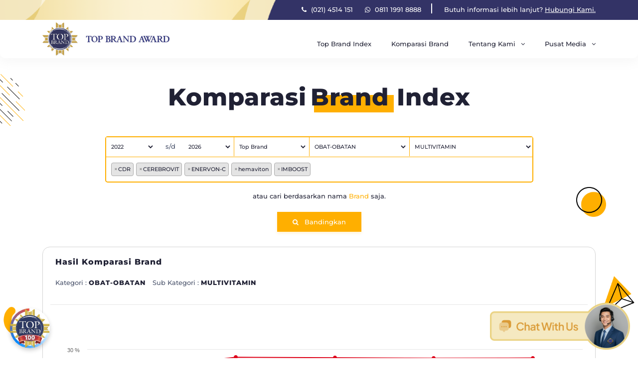

--- FILE ---
content_type: text/html; charset=UTF-8
request_url: https://www.topbrand-award.com/komparasi_brand/bandingkan?id_award=1&id_kategori=13&id_subkategori=248
body_size: 12500
content:
<!doctype html>
<html lang="en">
<head>
	<title>Komparasi Brand </title>
	<!-- Required meta tags -->
	<meta charset="utf-8">
    <meta name="viewport" content="width=device-width, initial-scale=1, shrink-to-fit=no">
    <link rel="icon" type="image/x-icon" href="https://www.topbrand-award.com/assets/images/favicon.png">

    <meta name="keywords" content="topbrand, top brand, topbrand award, tbi, topbrand index, topbrand indonesia">

    <meta name="description" content="Top Brand Award diberikan untuk merek-merek unggul dengan performa yang luar biasa di pasar Indonesia. Pemberian penghargaan dilakukan dengan mengacu pada Top Brand Index, yang merupakan survei resmi Top Brand dengan metodologi yang dioperasikan secara independen oleh Frontier Research">

    <!-- Google Tag Manager -->
    <script>(function(w,d,s,l,i){w[l]=w[l]||[];w[l].push({'gtm.start':
    new Date().getTime(),event:'gtm.js'});var f=d.getElementsByTagName(s)[0],
    j=d.createElement(s),dl=l!='dataLayer'?'&l='+l:'';j.async=true;j.src=
    'https://www.googletagmanager.com/gtm.js?id='+i+dl;f.parentNode.insertBefore(j,f);
    })(window,document,'script','dataLayer','GTM-N2MMJ4B');</script>
    <!-- End Google Tag Manager -->

	<!-- Google tag (gtag.js) -->
    <script async src="https://www.googletagmanager.com/gtag/js?id=G-5YBMK2SPPL"></script>
    <script>
    window.dataLayer = window.dataLayer || [];
    function gtag(){dataLayer.push(arguments);}
    gtag('js', new Date());
    
    gtag('config', 'G-5YBMK2SPPL');
    </script>

	<link rel="stylesheet" href="https://cdnjs.cloudflare.com/ajax/libs/twitter-bootstrap/4.0.0/css/bootstrap.min.css" integrity="sha512-k78e1fbYs09TQTqG79SpJdV4yXq8dX6ocfP0bzQHReQSbEghnS6AQHE2BbZKns962YaqgQL16l7PkiiAHZYvXQ==" crossorigin="anonymous" referrerpolicy="no-referrer" />
    <link rel="stylesheet" href="https://www.topbrand-award.com/assets/css/custom.css">
    <link rel="stylesheet" href="https://www.topbrand-award.com/assets/css/responsive.min.css">
    <link href="https://www.topbrand-award.com/assets/font-awesome-4.7.0/css/font-awesome.min.css" rel="stylesheet" type="text/css" />
    <link rel="stylesheet" href="https://www.topbrand-award.com/assets/css/owl.carousel.min.css">
	<link rel="stylesheet" href="https://www.topbrand-award.com/assets/css/owl.theme.default.min.css">
    <link rel="stylesheet" href="https://www.topbrand-award.com/assets/css/aos.css">
    <link href="https://cdnjs.cloudflare.com/ajax/libs/select2/4.0.13/css/select2.min.css" rel="stylesheet"/>
</head>

<script src="https://cdnjs.cloudflare.com/ajax/libs/highcharts/10.2.1/highcharts.min.js" integrity="sha512-AuSt9Vn4P8B4rNTBOOJGGqI89ktzlGugnty4mZa+dR7koM6sJCJVFwtRiM6lIVmFwHOGIdSCyY1l6UcD78CaBA==" crossorigin="anonymous" referrerpolicy="no-referrer"></script>
<script src="https://cdnjs.cloudflare.com/ajax/libs/highcharts/10.2.1/modules/exporting.min.js" integrity="sha512-r0RhVDm8cW1TRmbiQN1wnfXBRxUkoao6eMPEDs+HpL5QyDdmwKKFTfztgOdtgzDqkYC60C116MWKtkT76F0IAg==" crossorigin="anonymous" referrerpolicy="no-referrer"></script>
<script src="https://cdnjs.cloudflare.com/ajax/libs/highcharts/10.2.1/modules/export-data.min.js" integrity="sha512-empeVXImIgoDsUiZt8rvDYuIULbNE1s1c51wKGBo0fRn6LU8XT3rA/48WPWfnG1CaonZyIEk4P8qDIdtBOmVHA==" crossorigin="anonymous" referrerpolicy="no-referrer"></script>
<script src="https://cdnjs.cloudflare.com/ajax/libs/highcharts/10.2.1/modules/accessibility.min.js" integrity="sha512-3v4MQPK+fT3z2i57H073Q3Emgd0TCeq+rvAFeDCd9vZ4VnYmtGU25LI5cni1ryxfHA8KDPg5MMTIqQLfabQlhA==" crossorigin="anonymous" referrerpolicy="no-referrer"></script>
<body>
    <!-- Google Tag Manager (noscript) -->
    <noscript><iframe src="https://www.googletagmanager.com/ns.html?id=GTM-N2MMJ4B"
    height="0" width="0" style="display:none;visibility:hidden"></iframe></noscript>
    <!-- End Google Tag Manager (noscript) -->
<!-- dekstop -->

<section class="sec-navbar">
	<div class="tinynavbar">
		<div class="container hidden-sm">
			<div class="row">
				<div class="col-xl-12 col-lg-12 col-md-12 col-sm-12 col-12">
					<a href="tel:+62214514151"><i class="fa fa-phone"></i> (021) 4514 151</a>
					<a class="space" href="https://api.whatsapp.com/send?phone=6281119918888"><i class="fa fa-whatsapp"></i> 0811 1991 8888</a>
					<p>Butuh informasi lebih lanjut? <a href="https://www.topbrand-award.com/kontak-top-brand-award"><u>Hubungi Kami.</u></a></p>

					<!-- <div class="dropdown">
					  <button class="btn dropdown-toggle" type="button" id="dropdownMenuButton" data-toggle="dropdown" aria-haspopup="true" aria-expanded="false">
					    <img src="https://www.topbrand-award.com/assets/images/flag-indonesia.png"> <i class="fa fa-angle-down"></i>
					  </button>
					  <div class="dropdown-menu" aria-labelledby="dropdownMenuButton">
					    <a class="dropdown-item" href="#"><img src="https://www.topbrand-award.com/assets/images/flag-indonesia.png"> Indonesia</a>
					    <a class="dropdown-item" href="#"><img src="https://www.topbrand-award.com/assets/images/flag-indonesia.png"> English</a>
					  </div>
					</div> -->
				</div>
			</div>
		</div>
		<div class="container-fluid visible-sm">
			<div class="row">
				<div class="col-xl-12 col-lg-12 col-md-12 col-sm-12 col-12">
					<a href="tel:+62214514151"><i class="fa fa-phone"></i> (021) 4514 151</a>
					<a class="space" href="https://api.whatsapp.com/send?phone=6281119918888"><i class="fa fa-whatsapp"></i> 0811 1991 8888</a>
					<p>Butuh informasi lebih lanjut? <a href="https://www.topbrand-award.com/kontak-top-brand-award"><u>Hubungi Kami.</u></a></p>
 
					<!-- <div class="dropdown">
					  <button class="btn dropdown-toggle" type="button" id="dropdownMenuButton" data-toggle="dropdown" aria-haspopup="true" aria-expanded="false">
					    <img src="https://www.topbrand-award.com/assets/images/flag-indonesia.png"> <i class="fa fa-angle-down"></i>
					  </button>
					  <div class="dropdown-menu" aria-labelledby="dropdownMenuButton">
					    <a class="dropdown-item" href="#"><img src="https://www.topbrand-award.com/assets/images/flag-indonesia.png"> Indonesia</a>
					    <a class="dropdown-item" href="#"><img src="https://www.topbrand-award.com/assets/images/flag-indonesia.png"> English</a>
					  </div>
					</div> -->
				</div>
			</div>
		</div>
	</div>
	<div class="container mob-col-width mob-m-center">
		<div class="row">
			<div class="col-xl-3 col-lg-3 col-md-6 col-sm-6 col-6">
				<a href="https://www.topbrand-award.com/">
					<img src="https://www.topbrand-award.com/assets/images/topbrand-logo.png" class="logo-navbar">
				</a>
			</div>
			<div class="col-xl-9 col-lg-9 col-md-6 col-sm-6 col-6">
				<nav class="navbar navbar-expand-lg">
				  <button class="navbar-toggler openbtn" onclick="openNav()">
				    <span class="sr-only">Toggle navigation</span>
	                <span class="icon-bar"></span>
	                <span class="icon-bar"></span>
	                <span class="icon-bar"></span>
				  </button>

				  <div class="collapse navbar-collapse hidden-lg-down" id="navbarSupportedContent">
				    <ul class="navbar-nav">
				    	<li class="nav-item">
				        	<a class="nav-link" href="https://www.topbrand-award.com/top-brand-index"> Top Brand Index</a>
				      	</li>
				      	<li class="nav-item">
				        	<a class="nav-link" href="https://www.topbrand-award.com/komparasi_brand"> Komparasi Brand</a>
				      	</li>
				     	<li class="nav-item">
				     		<div class="dropdown">
							  <button class="btn dropdown-toggle" type="button" id="dropdownMenuButton" data-toggle="dropdown" aria-haspopup="true" aria-expanded="false">
							    Tentang Kami <i class="fa fa-angle-down"></i>
							  </button>
							  <div class="dropdown-menu" aria-labelledby="dropdownMenuButton">
							    <a class="dropdown-item" href="https://www.topbrand-award.com/tentang-top-brand-award"> Top Brand Award</a>
							    <a class="dropdown-item" href="https://www.topbrand-award.com/laporan-data-top-brand"> Laporan Data Top Brand</a>
							    <a class="dropdown-item" href="https://www.topbrand-award.com/metodologi-survei"> Metodologi</a>
							    <a class="dropdown-item" href="https://www.topbrand-award.com/faq-top-brand-award"> FAQ</a>
							  </div>
							</div>
				      	</li>
					    <li class="nav-item">
					        <div class="dropdown">
							  <button class="btn dropdown-toggle" type="button" id="dropdownMenuButton" data-toggle="dropdown" aria-haspopup="true" aria-expanded="false">
							    Pusat Media <i class="fa fa-angle-down"></i>
							  </button>
							  <div class="dropdown-menu" aria-labelledby="dropdownMenuButton">
							    <a class="dropdown-item" href="https://www.topbrand-award.com/berita-artikel-top-brand"> Berita & Artikel</a>
							    <a class="dropdown-item" href="https://www.topbrand-award.com/galeri-event-top-brand"> Galeri Event</a>
							  </div>
							</div>
					    </li>
				    </ul>
				  </div>
				</nav>
			</div>
		</div>
	</div>
</section>

<!-- mobile -->
<div id="mySidebar" class="sidebar">
  <a href="javascript:void(0)" class="closebtn" onclick="closeNav()">×</a>
  	<a href="https://www.topbrand-award.com/top_brand_index"> Top Brand Index</a>
  	<a href="https://www.topbrand-award.com/komparasi_brand"> Komparasi Brand</a>
	<div id="menu-mobile">
		<div class="card">
		    <div class="card-header" id="menu1">
		      <h5 class="mb-0">
		        <button class="btn btn-link" data-toggle="collapse" data-target="#collapse1" aria-expanded="true" aria-controls="collapse1">
		          Tentang Kami <i class="fa fa-angle-down"></i>
		        </button>
		      </h5>
		    </div>

		    <div id="collapse1" class="collapse show" aria-labelledby="menu1" data-parent="#menu-mobile">
		      <div class="card-body">
		        <a href="https://www.topbrand-award.com/tentang-top-brand-award">Top Brand Award</a>
		        <a href="https://www.topbrand-award.com/laporan-data-top-brand"> Laporan Data Top Brand</a>
		        <a href="https://www.topbrand-award.com/metodologi-survei"> Metodologi</a>
		        <a href="https://www.topbrand-award.com/faq-top-brand-award">FAQ</a>
		      </div>
		    </div>
		</div>
		<div class="card">
		    <div class="card-header" id="menu3">
		      <h5 class="mb-0">
		        <button class="btn btn-link" data-toggle="collapse" data-target="#collapse3" aria-expanded="true" aria-controls="collapse3">
		          Pusat Media <i class="fa fa-angle-down"></i>
		        </button>
		      </h5>
		    </div>

		    <div id="collapse3" class="collapse" aria-labelledby="menu3" data-parent="#menu-mobile">
		      <div class="card-body">
		        <a href="https://www.topbrand-award.com/berita-artikel-top-brand"> Berita & Artikel</a>
				<a href="https://www.topbrand-award.com/galeri-event-top-brand"> Event</a>
		      </div>
		    </div>
		</div>
	</div>
</div>






<script>
function openNav() {
  document.getElementById("mySidebar").style.width = "250px";
}

function closeNav() {
  document.getElementById("mySidebar").style.width = "0";
}
</script>
<!-- Modal -->
<div class="modal fade bd-example-modal-lg" id="firstVisitModal" data-target=".bd-example-modal-lg" data-backdrop="static" data-keyboard="false" tabindex="-1" role="dialog" aria-hidden="true">
  <div class="modal-dialog modal-dialog-centered" role="document">
    <div class="modal-content p-0 border-0 shadow shadow-lg">
      <div class="modal-body p-0">
        <!-- Gambar untuk desktop -->
        <img src="https://www.topbrand-award.com/assets/images/banner-website.png" alt="Welcome Image Desktop" class="img-fluid w-100 banner-image banner-desktop">
        <!-- Gambar untuk mobile -->
        <img src="https://www.topbrand-award.com/assets/images/banner-mobile.png" alt="Welcome Image Mobile" class="img-fluid w-100 banner-image banner-mobile">
        <div class="floating-button">
          <button class="btn btn-primary btn-lg" onclick="window.location.href='https://www.topbrand-award.com/top-brand-award-evolution'">Lihat Selengkapnya</button>
        </div>
      </div>
      <button type="button" class="close position-absolute" style="top: -30px; right: -30px; color: black; border-radius: 50%; width: 30px; height: 30px; background-color: rgba(255,255,255, .7)" data-dismiss="modal" aria-label="Close">
        <span aria-hidden="true">&times;</span>
      </button>
    </div>
  </div>
</div>

<!-- Button Circle -->
<div class="floating-circle-btn">
  <a id="show2025" href="https://www.topbrand-award.com/top-brand-award-evolution" title="Detail Top Brang Award 100&500" class="btn rounded-circle">
      <img src="https://www.topbrand-award.com/assets/images/TOP_BRAND_100.png" class="fade-img active">
      <img src="https://www.topbrand-award.com/assets/images/TOP_BRAND_500.png" class="fade-img">
  </a>
</div>


<script src="https://cdnjs.cloudflare.com/ajax/libs/jquery/3.2.1/jquery.min.js" integrity="sha512-3P8rXCuGJdNZOnUx/03c1jOTnMn3rP63nBip5gOP2qmUh5YAdVAvFZ1E+QLZZbC1rtMrQb+mah3AfYW11RUrWA==" crossorigin="anonymous" referrerpolicy="no-referrer"></script>
<script src="https://www.topbrand-award.com/assets/js_new/popper.min.js"></script>
<script src="https://cdnjs.cloudflare.com/ajax/libs/twitter-bootstrap/4.0.0/js/bootstrap.min.js" integrity="sha512-ANkGm5vSmtDaoFA/NB1nVJzOKOiI4a/9GipFtkpMG8Rg2Bz8R1GFf5kfL0+z0lcv2X/KZRugwrAlVTAgmxgvIg==" crossorigin="anonymous" referrerpolicy="no-referrer"></script>
<script src="https://www.topbrand-award.com/assets/js_new/aos.js"></script>
<script src="https://www.topbrand-award.com/assets/js_new/owl.carousel.min.js"></script>
<script src='https://www.topbrand-award.com/assets/js_new/jquery.typer.js'></script>
<script src='https://www.topbrand-award.com/assets/components/dasarjs/dasar.js'></script>

<script src="https://cdn.jsdelivr.net/npm/bootstrap@4.6.0/dist/js/bootstrap.bundle.min.js" integrity="sha384-Piv4xVNRyMGpqkS2by6br4gNJ7DXjqk09RmUpJ8jgGtD7zP9yug3goQfGII0yAns" crossorigin="anonymous"></script>

<script src="https://cdnjs.cloudflare.com/ajax/libs/select2/4.0.13/js/select2.min.js"></script>
<script src="https://heracx.s3.ap-southeast-3.amazonaws.com/hera-component/widget.min.js" data-token="U2FsdGVkX19KQhIbKSM5aRJDJJ-quPqwMkcdy9waouxhR6hOFC6gKVmDhv7j8gxaC83x2f6njVHU56ndzZs07NySHfVxHxnLt0k_gQAwBlXIo3yb8KcN2Epn04ebtVVUAgF8cIFdwYJMdwll5elAgA"
data-api-url="https://platform-api.heracx.ai"
data-fullscreen="false"
data-hide-header="false">
</script>

<!--<script type="text/javascript"> -->

<!--    window.mychat = window.mychat || {}; -->
<!--    window.mychat.server = 'https://live.cekat.ai/widget.js'; -->
<!--    window.mychat.iframeWidth = '400px'; -->
<!--    window.mychat.iframeHeight = '700px'; -->
<!--    window.mychat.accessKey = 'TopBrand-uBJ47PvA'; -->
<!--(function() { -->
        <!-- var mychat = document.createElement('script'); -->
        <!-- mychat.type = 'text/javascript'; -->
        <!-- mychat.async = true; -->
        <!-- mychat.src = window.mychat.server; -->
        <!-- var s = document.getElementsByTagName('script')[0]; -->
        <!--s.parentNode.insertBefore(mychat, s); -->
   <!--})();  -->

<!--</script>  -->

<script type="text/javascript">
	$(function () {
	  $('[data-toggle="tooltip"]').tooltip()
	})
	$(document).ready(function() {
		// AOS.init();
        if (!localStorage.getItem("hasVisited")) {
            localStorage.setItem("hasVisited", "true");
        }
        let images = $(".fade-img");
        let currentIndex = 0;

        $("#show2025").on("click", (e) => {
            e.preventDefault();
            $("#firstVisitModal").modal("show");
        })

        function switchImage() {
            images.eq(currentIndex).removeClass("active");
            currentIndex = (currentIndex + 1) % images.length;
            images.eq(currentIndex).addClass("active");
        }

        setInterval(switchImage, 2000);

		AOS.init({once: true});

		$("#owl-index-tb").owlCarousel({
	        	items: 1,
		        slideSpeed : 500,
		        paginationSpeed : 500,
		        transitionStyle : "fade",
		        autoplay: false,
		        mouseDrag: true,
		        touchDrag: true,
	          	pullDrag: true,
	          	dots: true,
	          	loop: true
	    });
        $("#owl-contoh-laporan").owlCarousel({
                items: 1,
                slideSpeed : 500,
                paginationSpeed : 500,
                transitionStyle : "fade",
                autoplay: false,
                mouseDrag: true,
                touchDrag: true,
                pullDrag: true,
                dots: false,
                loop: true
        });
        $(".arrow-carousel-laporan-data .left-arrow").click(function() {
           $("#owl-contoh-laporan").trigger('prev.owl.carousel');
        });
        $(".arrow-carousel-laporan-data .right-arrow").click(function() {
            $("#owl-contoh-laporan").trigger('next.owl.carousel');
        });

	    $("#owl-artikel-tb").owlCarousel({
	        	items: 3,
	        	responsive : {
				    0 : {
				    	items: 1.2
				    },
				    768 :{
				    	items: 2
				    },
				    992 :{
				    	items: 3
				    }
				},
		        slideSpeed : 500,
		        paginationSpeed : 500,
		        transitionStyle : "fade",
		        autoplay: false,
		        mouseDrag: true,
		        touchDrag: true,
	          	pullDrag: true,
	          	dots: true,
	          	loop: true
	    });

	    $("#owl-artikel-popular").owlCarousel({
	        	items: 1,
		        slideSpeed : 500,
		        paginationSpeed : 500,
		        transitionStyle : "fade",
		        autoplay: false,
		        mouseDrag: true,
		        touchDrag: true,
	          	pullDrag: true,
	          	dots: false,
	          	loop: true
	    });

	    $(".arrow-carousel-artikel .left-arrow").click(function() {
           $("#owl-artikel-popular").trigger('prev.owl.carousel');
        });
        $(".arrow-carousel-artikel .right-arrow").click(function() {
            $("#owl-artikel-popular").trigger('next.owl.carousel');
        });


        $("#owl-detail-artikel").owlCarousel({
            items: 1,
            slideSpeed : 500,
            paginationSpeed : 500,
            transitionStyle : "fade",
            autoplay: false,
            mouseDrag: true,
            touchDrag: true,
            pullDrag: true,
            dots: false,
            loop: false,
            onInitialized: counter, 
            onTranslated: counter
        });
        function counter(event) {
            var element = event.target; 
            var items = event.item.count;  
            
            if(items == 1){
                $(element).parent().find(".arrow-carousel-detail-artikel").addClass("d-none");
            } 

        }

        $(".arrow-carousel-detail-artikel .left-arrow").click(function() {
           $("#owl-detail-artikel").trigger('prev.owl.carousel');
        });
        $(".arrow-carousel-detail-artikel .right-arrow").click(function() {
            $("#owl-detail-artikel").trigger('next.owl.carousel');
        });

        


	});
	var win = $(window),
        foo = $('#typer');

    foo.typer(['Kenal Lebih Dekat Bersama Kami']);
</script>
<script type="text/javascript">
    	//Start - Select 2 Multi-Select Code======================================================
var Select2MultiCheckBoxObj = [];
var id_selectElement = 'id_SelectElement';
var staticWordInID = 'state_';

function AddItemInSelect2MultiCheckBoxObj(id, IsChecked) {
    if (Select2MultiCheckBoxObj.length > 0) {
        let index = Select2MultiCheckBoxObj.findIndex(x => x.id == id);
        if (index > -1) {
            Select2MultiCheckBoxObj[index]["IsChecked"] = IsChecked;
        }
        else {
            Select2MultiCheckBoxObj.push({ "id": id, "IsChecked": IsChecked });
        }
    }
    else {
        Select2MultiCheckBoxObj.push({ "id": id, "IsChecked": IsChecked });
    }
}


$(document).ready(function () {
    //Begin - Select 2 Multi-Select Code
    $.map($('#' + id_selectElement + ' option'), function (option) {
        AddItemInSelect2MultiCheckBoxObj(option.value, false);
    });

    function formatResult(state) {
        if (Select2MultiCheckBoxObj.length > 0) {
            var stateId = staticWordInID + state.id;
            let index = Select2MultiCheckBoxObj.findIndex(x => x.id == state.id);
            if (index > -1) {
                var checkbox = $('<div class="checkbox"><label for="checkbox' + stateId + '" class="label-brand">' + state.text + '<input id="' + stateId + '" type="checkbox" ' + (Select2MultiCheckBoxObj[index]["IsChecked"] ? 'checked' : '') +
                    '><span class="checkmark"></span></label></div>', { id: stateId });
                return checkbox;
            }
        }
    }


    let optionSelect2 = {
        templateResult: formatResult,
        closeOnSelect: false,
        width: '100%',
        maximumSelectionLength: 5,
        placeholder: 'Brand',
        language: {
        // You can find all of the options in the language files provided in the
        // build. They all must be functions that return the string that should be
        // displayed.
        maximumSelected: function (e) {
            var t = "Maksimal hanya bisa memilih " + e.maximum + " opsi";
            return t;
        }
    }
    };
    

    let $select2 = $("#" + id_selectElement).select2(optionSelect2);

    //var scrollTop;
    //$select2.on("select2:selecting", function (event) {
    //    var $pr = $('#' + event.params.args.data._resultId).parent();
    //    scrollTop = $pr.prop('scrollTop');
    //    let xxxx = 2;
    //});

    $select2.on("select2:select", function (event) {
        $("#" + staticWordInID + event.params.data.id).prop("checked", true);
        AddItemInSelect2MultiCheckBoxObj(event.params.data.id, true);
        //If all options are slected then selectAll option would be also selected.
        if (Select2MultiCheckBoxObj.filter(x => x.IsChecked === false).length === 1) {
            AddItemInSelect2MultiCheckBoxObj(0, true);
            $("#" + staticWordInID + "0").prop("checked", true);
        }
    });

    $select2.on("select2:unselect", function (event) {
        $("#" + staticWordInID + "0").prop("checked", false);
        AddItemInSelect2MultiCheckBoxObj(0, false);
        $("#" + staticWordInID + event.params.data.id).prop("checked", false);
        AddItemInSelect2MultiCheckBoxObj(event.params.data.id, false);
    });

    $(document).on("click", ".select2Checkbox", function (event) {
        let selector = "#" + this.id;
        let isChecked = Select2MultiCheckBoxObj[Select2MultiCheckBoxObj.findIndex(x => x.id == this.id.replaceAll(staticWordInID, ''))]['IsChecked'];
        $(selector).prop("checked", isChecked);
    });

});

</script>
<script type="text/javascript">
    function removeLoader(){
    $( "#loadingDiv" ).fadeOut(500, function() {
      // fadeOut complete. Remove the loading div
      $( "#loadingDiv" ).remove(); //makes page more lightweight 
    });  
    }

    $(document).ready(function() {
        $("#owl-gallery-show").owlCarousel({
            items: 1,
            slideSpeed : 500,
            paginationSpeed : 500,
            transitionStyle : "fade",
            autoplay: false,
            mouseDrag: true,
            touchDrag: true,
            pullDrag: true,
            dots: true,
            loop: true,
            onInitialized: counter, 
            onTranslated: counter
        });

        function counter(event) {
            var element = event.target; 
            var items = event.item.count; 
        }

		$('.img-click').click(function(){
            var src = $(this).attr('data-src');
            $('#modalImage').attr('src', src);
        });

    });
</script>


</body>
</html>

<link rel="stylesheet" href="https://cdn.datatables.net/fixedcolumns/4.2.1/css/fixedColumns.dataTables.min.css">
<link rel="stylesheet" href="https://cdn.datatables.net/1.13.1/css/jquery.dataTables.min.css">
<section class="search-form">
	<img src="https://www.topbrand-award.com/assets/images/header1.png" class="bg-search2">
	<div class="container">
		<div class="row">
			<div class="col-xl-12 col-lg-12 col-md-12 col-sm-12 col-12 text-center">
				<h1 class="comparison-heading"><span class="bg-strike" style="margin-right: 8px;">Komparasi</span><div class="d-inline-block"><span class="bg-strike"> Brand </span><div class="dbg-strike"></div></div> <span class="bg-strike">Index</span></h1>
				
				
				<div class="cari-kategori comparison-page ">
					<form class="get-search">
						<div class="border-search">
							<label>Pilih Rentang Tahun</label>
							<div class="input-search input-tahun">
								<div class="form-group">
									<select class="form-control" aria-label="Default select example" id="tahun_awal" name="tahun_awal">
										<option selected hidden>Tahun Awal</option>
										<option value='2015'>2015</option><option value='2016'>2016</option><option value='2017'>2017</option><option value='2018'>2018</option><option value='2019'>2019</option><option value='2020'>2020</option><option value='2021'>2021</option><option value='2022' selected>2022</option><option value='2023'>2023</option><option value='2024'>2024</option><option value='2025'>2025</option><option value='2026'>2026</option>										
									</select>
								</div>
							</div>
							<div class="text-in-input">
								<span>s/d</span>
							</div>
							<div class="input-search input-tahun">
								<div class="form-group">
									<select class="form-control" aria-label="Default select example" id="tahun_akhir" name="tahun_akhir">
										<option selected hidden>Tahun Awal</option>
									<option value='2015'>2015</option><option value='2016'>2016</option><option value='2017'>2017</option><option value='2018'>2018</option><option value='2019'>2019</option><option value='2020'>2020</option><option value='2021'>2021</option><option value='2022'>2022</option><option value='2023'>2023</option><option value='2024'>2024</option><option value='2025'>2025</option><option value='2026' selected>2026</option>									</select>
								</div>
							</div>
							<label>Pilih Index</label>
							<div class="input-search">
								<div class="form-group">
									<select class="form-control" aria-label="Default select example" id="id_award" name="id_award" onchange="ganti_award()">
									  									  <option value="1"
									  selected 
									  >Top Brand</option>
									  									  <option value="2"
									  
									  >Top Brand For Kids</option>
									  									  <option value="3"
									  
									  >Top Brand For Teens</option>
									  									  <option value="5"
									  
									  >Top Brand 100</option>
									  									</select>
								</div>
							</div>
							<label>Pilih Kategori</label>
							<div class="input-search">
								<div class="form-group">
									<select class="form-control" aria-label="Default select example" id="id_kategori" name="id_kategori" onchange="ganti_kategori()">
									  
									  									  <option value="19"
									    
									  >BAHAN BANGUNAN</option>
									  									  <option value="7"
									    
									  >BANKING DAN FINANCE</option>
									  									  <option value="14"
									    
									  >E-CHANNEL</option>
									  									  <option value="16"
									    
									  >ELEKTRONIKA</option>
									  									  <option value="2"
									    
									  >MAKANAN DAN MINUMAN</option>
									  									  <option value="13"
									   selected  
									  >OBAT-OBATAN</option>
									  									  <option value="8"
									    
									  >OTOMOTIF</option>
									  									  <option value="12"
									    
									  >PENYEDIA JASA</option>
									  									  <option value="1"
									    
									  >PERAWATAN PRIBADI</option>
									  									  <option value="17"
									    
									  >PERLENGKAPAN KANTOR</option>
									  									  <option value="11"
									    
									  >PERLENGKAPAN KOMPUTER</option>
									  									  <option value="4"
									    
									  >PERLENGKAPAN PRIBADI</option>
									  									  <option value="15"
									    
									  >PERLENGKAPAN RUMAH</option>
									  									  <option value="9"
									    
									  >PRODUK RUMAH TANGGA</option>
									  									  <option value="10"
									    
									  >TELEKOMUNIKASI/IT</option>
									  									  <option value="18"
									    
									  >TRANSPORTASI</option>
									  									</select>
								</div>
							</div>
							<label>Pilih Sub Kategori</label>
							<div class="input-search">
								<div class="form-group">
									<select class="form-control" aria-label="Default select example" id="id_subkategori" name="id_subkategori" onchange="ganti_subkategori()">
																		  <option value="855"
									    
									  >ALAT KECANTIKAN - NANO SPRAY</option>
									  									  <option value="251"
									    
									  >BALSEM</option>
									  									  <option value="923"
									    
									  >CUKA APEL</option>
									  									  <option value="872"
									    
									  >DIET & HEALTHY CATERING</option>
									  									  <option value="921"
									    
									  >KOPI HERBAL</option>
									  									  <option value="253"
									    
									  >LOTION ANTI NYAMUK</option>
									  									  <option value="922"
									    
									  >MADU UNTUK MENGATASI LAMBUNG</option>
									  									  <option value="920"
									    
									  >MINYAK HERBA</option>
									  									  <option value="249"
									    
									  >MINYAK IKAN</option>
									  									  <option value="252"
									    
									  >MINYAK KAYU PUTIH</option>
									  									  <option value="248"
									   selected  
									  >MULTIVITAMIN</option>
									  									  <option value="243"
									    
									  >OBAT BATUK</option>
									  									  <option value="246"
									    
									  >OBAT DIARE</option>
									  									  <option value="240"
									    
									  >OBAT FLU</option>
									  									  <option value="247"
									    
									  >OBAT KUAT PRIA</option>
									  									  <option value="245"
									    
									  >OBAT MAAG</option>
									  									  <option value="244"
									    
									  >OBAT MASUK ANGIN</option>
									  									  <option value="255"
									    
									  >OBAT NYAMUK AEROSOL</option>
									  									  <option value="254"
									    
									  >OBAT NYAMUK BAKAR</option>
									  									  <option value="256"
									    
									  >OBAT NYAMUK ELEKTRIK</option>
									  									  <option value="242"
									    
									  >OBAT PENURUN PANAS</option>
									  									  <option value="241"
									    
									  >OBAT SAKIT KEPALA</option>
									  									  <option value="670"
									    
									  >OBAT SARIAWAN</option>
									  									  <option value="807"
									    
									  >SUPLEMENT FITNESS / GYM</option>
									  									  <option value="805"
									    
									  >SUPPLEMENTS FOR DIABETICS</option>
									  									  <option value="250"
									    
									  >SUSU BUBUK DEWASA BERKALSIUM</option>
									  									</select>
								</div>
							</div>
							<label>Pilih Brand</label>
							<div class="input-search-brand">
								<div class="input-brand-compare">
								    <select id="id_SelectElement" placeholder="Brand" name="id_SelectElement" multiple>
									<option value='BECOM-ZET'>BECOM-ZET</option><option value='Biolisyn'>Biolisyn</option><option value='CDR' selected>CDR</option><option value='CEREBROVIT' selected>CEREBROVIT</option><option value='Curcuma Plus'>Curcuma Plus</option><option value='ENERVON-C' selected>ENERVON-C</option><option value='fatigon'>fatigon</option><option value='hemaviton' selected>hemaviton</option><option value='IMBOOST' selected>IMBOOST</option><option value='Redoxon'>Redoxon</option>				                    
				                	</select>
									
								</div>
							</div>
						</div>
						<div class="search-brand-compare">
							<p class="or-search-brand">atau cari berdasarkan nama <span id="to-brand">Brand</span> saja.</p>
						</div>
						<div class="input-search submit-right">
							<button type="button" class="btn btn-primary" onclick="bandingkan_sekarang()"><i class="fa fa-search"></i> &nbsp; Bandingkan</button>
						</div>
					</form>
				</div>

				

				<div class="cari-brand comparison-page just-brand-compare d-none">
					<form class="get-search">
						<div class="input-isian-saja input-text-brand">
							
							<label>Pilih Brand</label>
							<div class="input-search">
							<input type="text" class="form-control autocomplete" id="keyword" name="keyword" onkeyup="ganti_keyword()">
							</div>
						</div>
						<div class="input-search">
							<button type="button" class="btn btn-primary" onclick="cari_sekarang()"><i class="fa fa-search"></i> Cari Sekarang</button>
						</div>
					</form>
					<div class="row">
						<div class="col-xl-12 col-lg-12 col-md-12 col-sm-12 col-12  text-left">
							<p class="or-search-brand">atau cari berdasarkan nama <span id="to-kategori">Kategori</span> saja.</p>
						</div>
					</div>
				</div>
				

			</div>
		</div>
	</div>
	<img src="https://www.topbrand-award.com/assets/images/header3.png" class="bg-search1">
</section>

<img src="https://www.topbrand-award.com/assets/images/header2.png" class="bg-icon2">
<img src="https://www.topbrand-award.com/assets/images/icon5.png" class="bg-icon5">


<section class="result-comparison " style="margin-top:-50px" id="result-kategori">
	<div class="container">
		
				<div class="row">
			<div class="col-xl-12 col-lg-12 col-md-12 col-sm-12 col-12">
				<div class="box-grafik">
					<div class="row">
						<div class="col-xl-12 col-lg-12 col-md-12 col-sm-12 col-12 left-result-comparion">
						
							<h6><b>Hasil Komparasi Brand</b></h6>
							<span>Kategori : <b> OBAT-OBATAN</b></span>
							<span>Sub Kategori : <b> MULTIVITAMIN</b></span>
						</div>
						<div class="col-xl-5 col-lg-6 col-md-12 col-sm-12 col-12 right-result-comparison">
							
							
						</div>

						<div class="col-xl-12 col-lg-12 col-md-12 col-sm-12 col-12">
							<hr style="margin-top: 30px; margin-bottom: 30px;">
							<figure class="highcharts-figure">
							    <div id="container"></div>
							</figure>
							<script type="text/javascript">
								Highcharts.chart('container', {
									
								title: {
						        	text: 'Subkategori: MULTIVITAMIN'
							    },
							    subtitle: {
							        text: 'www.topbrand-award.com',
		        					style: {
							            margin: 30
							        }
							    },
							    yAxis: {
							    	min: 0,
							        title: {
							            enabled: true,
							            text: 'Index'
							        },
							        labels: {
							            format: '{value} %'
							        },
							        showLastLabel: true
							    },

							    xAxis: {
									title: {
							            enabled: true,
							            text: 'Tahun'
							        },
							    	categories: [2022,2023,2024,2025,2026]							    },
							    tooltip: {
							        headerFormat: '<span>{point.x}</span><br/>',
							        pointFormat: '<b>{series.name}</b> : {point.y} %'
							    },

							    series: [
									{
							        name: 'ENERVON-C',
							        data: [22.20,26.90,26.70,26.50,26.60],
						            lineColor: "#DE041A",
						            marker: {
							            symbol: 'round',
							            fillColor: '#DE041A'
							        }
							    	}
																	, 
									
								{
							        name: 'CDR',
							        data: [null,null,null,11.30,11.60],
							        lineColor: "#2E04DE",
							        marker: {
							            symbol: 'round',
							            fillColor: '#2E04DE'
							        }
							    }
																, 
								{
									name: 'IMBOOST',
							        data: [8.30,10.90,4.80,8.50,10.30],
							        lineColor: "#00CB3C",
							        marker: {
							            symbol: 'round',
							            fillColor: '#00CB3C'
							        }
							    }
																, 
								{
									name: 'CEREBROVIT',
							        data: [null,null,9.00,6.90,7.30],
							        lineColor: "#fcfc03",
							        marker: {
							            symbol: 'round',
							            fillColor: '#fcfc03'
							        }
							    }
																, 
								{
									name: 'hemaviton',
							        data: [12.00,8.10,3.30,4.80,7.00],
							        lineColor: "#2369eb",
							        marker: {
							            symbol: 'round',
							            fillColor: '#2369eb'
							        }
							    }
															
							],

							});
							</script>



							
						</div>

						<div class="col-xl-12 col-lg-12 col-md-12 col-sm-12 col-12">
							<div class="box-grafik">
								<div class="row">
									<div class="col-xl-12 col-lg-12 col-md-12 col-sm-12 col-12">
										<table id="example" class="stripe row-border order-column" style="width:100%">
									        <thead>
									            <tr>
												<th>Nama Brand</th>
																								<th>2022</th>
																								<th>2023</th>
																								<th>2024</th>
																								<th>2025</th>
																								<th>2026</th>
																					            </tr>
									        </thead>
									        <tbody>
									            <tr>
												<td>ENERVON-C</td>
																									<td>
													22.20 
													</td>
																										<td>
													26.90 
													</td>
																										<td>
													26.70 
													</td>
																										<td>
													26.50 
													</td>
																										<td>
													26.60 
													</td>
																						            </tr>

									            
												<tr>
												<td>CDR</td>
																									<td>
													- 
													</td>
																										<td>
													- 
													</td>
																										<td>
													- 
													</td>
																										<td>
													11.30 
													</td>
																										<td>
													11.60 
													</td>
																									</tr>
												
												<tr>
												<td>IMBOOST</td>
																									<td>
													8.30 
													</td>
																										<td>
													10.90 
													</td>
																										<td>
													4.80 
													</td>
																										<td>
													8.50 
													</td>
																										<td>
													10.30 
													</td>
																									</tr>
												
									            <tr>
												<td>CEREBROVIT</td>
																									<td>
													- 
													</td>
																										<td>
													- 
													</td>
																										<td>
													9.00 
													</td>
																										<td>
													6.90 
													</td>
																										<td>
													7.30 
													</td>
																									</tr>
												
												<tr>
												<td class="fixed-side">hemaviton</td>
																									<td>
													12.00 
													</td>
																										<td>
													8.10 
													</td>
																										<td>
													3.30 
													</td>
																										<td>
													4.80 
													</td>
																										<td>
													7.00 
													</td>
																									</tr>
												
									        </tbody>
									    </table>
									</div>
								</div>
							</div>
							<span>Sumber: Top Brand Award (www.topbrand-award.com)</span>
						</div>


					</div>
				</div>
			</div>
			
		</div>
		


	</div>
</section>


 


<section class="beli-laporan">
	<div class="container">
		<div class="row">
			<div class="col-xl-6 col-lg-6 col-md-12 col-sm-12 col-12">
				<h4><b>Laporan Detail Top Brand</b></h4>
				<p>Untuk memperoleh laporan yang lebih lengkap dan rinci, Anda dapat membeli laporan Top Brand dengan mengirim permintaan pembelian laporan Top Brand melalui tombol dibawah ini. Tim kami nantinya akan menghubungi Anda.</p>
				<a href="https://www.topbrand-award.com/laporan-data-top-brand" class="btn-white">Request Pembelian Laporan Top Brand</a>
			</div>
			<div class="col-xl-6 col-lg-6 col-md-12 col-sm-12 col-12">
				<img src="https://www.topbrand-award.com/assets/images/icon-buylaporan.png" class="icon-buylaporan">
			</div>
		</div>
	</div>
</section>


<script src="https://cdn.datatables.net/1.13.1/js/jquery.dataTables.min.js"></script>
<script src="https://cdn.datatables.net/fixedcolumns/4.2.1/js/dataTables.fixedColumns.min.js"></script>

<script type="text/javascript">
	$(document).ready(function() {
    var table = $('#example').DataTable( {
        scrollY:        "300px",
        scrollX:        true,
        scrollCollapse: true,
        paging:         false,
        fixedColumns:   {
            left: 1,
            right: 1
        }
    } );
} );
	$(document).ready(function() {
		$("#to-brand").click(function() {
			$(".cari-brand").removeClass("d-none");
			$(".cari-kategori").addClass("d-none");

			$("#result-brand").removeClass("d-none");
			$("#result-kategori").addClass("d-none");

        });
        $("#to-kategori").click(function() {
			$(".cari-brand").addClass("d-none");
			$(".cari-kategori").removeClass("d-none");

			$("#result-brand").addClass("d-none");
			$("#result-kategori").removeClass("d-none");
			//var lokasi = "https://www.topbrand-award.com/komparasi_brand";
			//window.location.href = lokasi;
        });
        $(".main-table").clone(true).appendTo('#table-scroll').addClass('clone');  
	});
function ganti_award()
{
	$("#id_kategori").empty();
	$("#id_subkategori").empty();
	$('#id_subkategori').append($('<option></option>').val('0').html('Pilih Subkategori'));
	var id_award = $('#id_award').val();
	$.ajax({
            type: "POST",
            url: 'https://www.topbrand-award.com/komparasi_brand/ganti_award',
            data: {id_award:id_award},
            success: function (msg) {
                // kategori
				//alert(msg);
				var arkat = JSON.parse(msg);

				for (let index = 0; index < arkat.length; ++index) {
					const element = arkat[index];
					$('#id_kategori').append($('<option></option>').val(element['id_master_kategori']).html(element['nama_kategori']));
				}

				ganti_kategori();


            },
            error: function () {
                alert('Pengambilan data gagal, coba lagi...');
            }
        });
		

	//alert(id_award);
}

function ganti_kategori()
{
	$("#id_subkategori").empty();
	var id_award = $('#id_award').val();
	var id_kategori = $('#id_kategori').val();
	$.ajax({
            type: "POST",
            url: 'https://www.topbrand-award.com/komparasi_brand/ganti_kategori',
            data: {id_award:id_award, id_kategori:id_kategori},
            success: function (msg) {
                // kategori
				//alert(msg);
				var arsub = JSON.parse(msg);

				for (let index = 0; index < arsub.length; ++index) {
					const element = arsub[index];
					$('#id_subkategori').append($('<option></option>').val(element['id_master_subkategori']).html(element['nama_subkategori']));
				}
				ganti_subkategori();



            },
            error: function () {
                alert('Pengambilan data gagal, coba lagi...');
            }
        });
		
	//alert(id_award);
}

function ganti_subkategori()
{
	$("#id_SelectElement").empty();
	var id_award = $('#id_award').val();
	var id_kategori = $('#id_kategori').val();
	var id_subkategori = $('#id_subkategori').val();
	$.ajax({
            type: "POST",
            url: 'https://www.topbrand-award.com/komparasi_brand/ganti_subkategori',
            data: {id_award:id_award, id_kategori:id_kategori,id_subkategori:id_subkategori},
            success: function (msg) {
                // kategori
				var arbrand = JSON.parse(msg);
				//alert(msg);

				for (let index = 0; index < arbrand.length; ++index) {
					const element = arbrand[index];
					$('#id_SelectElement').append($('<option></option>').val(element['nama_brand']).html(element['nama_brand']));
					//console.log(arbrand[index]['nama_brand']);
				}
				$.map($('#id_SelectElement option'), function (option) {
					AddItemInSelect2MultiCheckBoxObj(option.value, false);
				});


            },
            error: function () {
                alert('Pengambilan data gagal, coba lagi...');
            }
        });

	//alert(id_award);
}

function bandingkan_sekarang()
{
	var id_brands = [];
	var id_award = $('#id_award').val();
	var id_kategori = $('#id_kategori').val();
	var id_subkategori = $('#id_subkategori').val();
	var id_brands = $('#id_SelectElement').val();
	var tahun_awal = $('#tahun_awal').val();
	var tahun_akhir = $('#tahun_akhir').val();

	var urltujuan = "https://www.topbrand-award.com/komparasi_brand/bandingkan?id_award="+id_award+"&id_kategori="+id_kategori+"&id_subkategori="+id_subkategori+"&tahun_awal="+tahun_awal+"&tahun_akhir="+tahun_akhir;
	//console.log(id_brands);

	for (let index = 0; index < id_brands.length; ++index) {
    const isi = id_brands[index];
	var indexplus = index + 1;
	var namavar = 'brand'+ indexplus;
	
	
	urltujuan = urltujuan + "&" + namavar+"="+isi;
	}

	
	//console.log(urltujuan);
	//console.log(id_kategori);
	//console.log(id_subkategori);
	

	window.location.href = urltujuan;

}

function cari_sekarang()
{
	var keyword = ($('#keyword').val()).trim();
	var lokasi = "https://www.topbrand-award.com/komparasi_brand/bandingkan?jenis=brand";

	if(keyword == '')
	{}
	else
	{
		lokasi = lokasi +'&keyword='+keyword;
		
	}
	
	window.location.href = lokasi;

	return false;

}

function bandingkan_with_tahun()
{
	var id_brands = [];
	var id_award = $('#id_award').val();
	var id_kategori = $('#id_kategori').val();
	var id_subkategori = $('#id_subkategori').val();
	var id_brands = $('#id_SelectElement').val();
	var tahun_awal = $('#tahun_awal').val();
	var tahun_akhir = $('#tahun_akhir').val();

	if(tahun_awal > tahun_akhir)
	{
		alert('Tahun filter tidak bisa mundur');
	}
	else
	{

		var urltujuan = "https://www.topbrand-award.com/komparasi_brand/bandingkan?id_award="+id_award+"&id_kategori="+id_kategori+"&id_subkategori="+id_subkategori+"&tahun_awal="+tahun_awal+"&tahun_akhir="+tahun_akhir;
		//console.log(id_brands);

		for (let index = 0; index < id_brands.length; ++index) 
		{
		const isi = id_brands[index];
		var indexplus = index + 1;
		var namavar = 'brand'+ indexplus;
		
		urltujuan = urltujuan + "&" + namavar+"="+isi;
		}
		window.location.href = urltujuan;
	}

	
	//console.log(urltujuan);
	//console.log(id_kategori);
	//console.log(id_subkategori);
	


}

$( document ).ready(function() {
    $.map($('#id_SelectElement option'), function (option) {
		AddItemInSelect2MultiCheckBoxObj(option.value, false);
	});
	// requires jquery library
});

function autocomplete(inp, arr) {
  /*the autocomplete function takes two arguments,
  the text field element and an array of possible autocompleted values:*/
  var currentFocus;
  /*execute a function when someone writes in the text field:*/
  inp.addEventListener("input", function(e) {
      var a, b, i, val = this.value;
      /*close any already open lists of autocompleted values*/
      closeAllLists();
      if (!val) { return false;}
      currentFocus = -1;
      /*create a DIV element that will contain the items (values):*/
      a = document.createElement("DIV");
      a.setAttribute("id", this.id + "autocomplete-list");
      a.setAttribute("class", "autocomplete-items");
      /*append the DIV element as a child of the autocomplete container:*/
      this.parentNode.appendChild(a);
      /*for each item in the array...*/
      for (i = 0; i < arr.length; i++) {
        /*check if the item starts with the same letters as the text field value:*/
        if (arr[i].substr(0, val.length).toUpperCase() == val.toUpperCase()) {
          /*create a DIV element for each matching element:*/
          b = document.createElement("DIV");
          /*make the matching letters bold:*/
          b.innerHTML = "<strong>" + arr[i].substr(0, val.length) + "</strong>";
          b.innerHTML += arr[i].substr(val.length);
          /*insert a input field that will hold the current array item's value:*/
          b.innerHTML += "<input type='hidden' value='" + arr[i] + "'>";
          /*execute a function when someone clicks on the item value (DIV element):*/
              b.addEventListener("click", function(e) {
              /*insert the value for the autocomplete text field:*/
              inp.value = this.getElementsByTagName("input")[0].value;
              /*close the list of autocompleted values,
              (or any other open lists of autocompleted values:*/
              closeAllLists();
          });
          a.appendChild(b);
        }
      }
  });
  /*execute a function presses a key on the keyboard:*/
  inp.addEventListener("keydown", function(e) {
      var x = document.getElementById(this.id + "autocomplete-list");
      if (x) x = x.getElementsByTagName("div");
      if (e.keyCode == 40) {
        /*If the arrow DOWN key is pressed,
        increase the currentFocus variable:*/
        currentFocus++;
        /*and and make the current item more visible:*/
        addActive(x);
      } else if (e.keyCode == 38) { //up
        /*If the arrow UP key is pressed,
        decrease the currentFocus variable:*/
        currentFocus--;
        /*and and make the current item more visible:*/
        addActive(x);
      } else if (e.keyCode == 13) {
        /*If the ENTER key is pressed, prevent the form from being submitted,*/
        e.preventDefault();
        if (currentFocus > -1) {
          /*and simulate a click on the "active" item:*/
          if (x) x[currentFocus].click();
        }
      }
  });
  function addActive(x) {
    /*a function to classify an item as "active":*/
    if (!x) return false;
    /*start by removing the "active" class on all items:*/
    removeActive(x);
    if (currentFocus >= x.length) currentFocus = 0;
    if (currentFocus < 0) currentFocus = (x.length - 1);
    /*add class "autocomplete-active":*/
    x[currentFocus].classList.add("autocomplete-active");
  }
  function removeActive(x) {
    /*a function to remove the "active" class from all autocomplete items:*/
    for (var i = 0; i < x.length; i++) {
      x[i].classList.remove("autocomplete-active");
    }
  }
  function closeAllLists(elmnt) {
    /*close all autocomplete lists in the document,
    except the one passed as an argument:*/
    var x = document.getElementsByClassName("autocomplete-items");
    for (var i = 0; i < x.length; i++) {
      if (elmnt != x[i] && elmnt != inp) {
      x[i].parentNode.removeChild(x[i]);
    }
  }
}
/*execute a function when someone clicks in the document:*/
document.addEventListener("click", function (e) {
    closeAllLists(e.target);
});
}

function ganti_keyword()
	{
		var aropsi = [];
		var keyword = $('#keyword').val();

		if(keyword.length > 1)
		{
			//alert(keyword);

		$.ajax({
				type: "POST",
				url: 'https://www.topbrand-award.com/gallery/ganti_keyword',
				data: {keyword:keyword},
				success: function (msg) {
					// kategori
					
					var arsub = JSON.parse(msg);

					for (let index = 0; index < arsub.length; ++index) {
						const element = arsub[index];

						aropsi.push(element['nama']);

						//$('#id_subkategori').append($('<option></option>').val(element['id_master_subkategori']).html(element['nama_subkategori']));
					}
					//alert(aropsi);
					//ganti_subkategori();
					autocomplete(document.getElementById("keyword"), aropsi);



				},
				error: function () {
					alert('Pengambilan data gagal, coba lagi...');
				}
			});
			
		//alert(id_award);
		}
	}
</script><footer data-aos="zoom-in-down" data-aos-duration="1000">
	<div class="container">
		<div class="row">
			<div class="col-xl-3 col-lg-4 col-md-6 col-12">
				<h6><b>Powered by</b></h6>
				<img src="https://www.topbrand-award.com/assets/images/frontier-logo.png" class="logo-footer">
				<img src="https://www.topbrand-award.com/assets/images/mmarketing-logo.png" class="logo-footer">
			</div>
			<div class="col-xl-4 col-lg-5 col-md-6 col-12">
				<div class="row">
					<div class="col-xl-6 col-lg-6 col-md-6 col-sm-6 col-6">
						<h6><b>Tentang Kami</b></h6>
						<ul class="list-menu-footer">
							<li><a href="https://www.topbrand-award.com/tentang-top-brand-award">Top Brand Award</a></li>
							<li><a href="https://www.topbrand-award.com/faq-top-brand-award">FAQ</a></li>
						</ul>
						<h6><b>Pusat Media</b></h6>
						<ul class="list-menu-footer">
							<li><a href="https://www.topbrand-award.com/berita-artikel-top-brand">Berita & Artikel</a></li>
							<li><a href="https://www.topbrand-award.com/galeri-event-top-brand">Galeri Event</a></li>
						</ul>
					</div>
					<div class="col-xl-6 col-lg-6 col-md-6 col-sm-6 col-6">
						<h6><b>Survey</b></h6>
						<ul class="list-menu-footer">
							<li><a href="https://www.topbrand-award.com/metodologi-survei">Metodologi</a></li>
							<li><a href="https://www.topbrand-award.com/laporan-data-top-brand">Laporan Data Top Brand</a></li>
							<li><a href="https://www.topbrand-award.com/top_brand_index">Top Brand Index</a></li>
							<li><a href="https://www.topbrand-award.com/komparasi_brand">Komparasi Brand</a></li>
						</ul>
					</div>
				</div>
				
			</div> 
			<div class="col-xl-3 col-lg-3 col-md-6 col-12">
				<h6><b>Informasi Kontak</b></h6>
				<p class="mb-10">Untuk informasi hasil survey :</p>
				<ul class="fa-ul">
				    <li>
				    	<span class="fa-li"><i class="fa fa-whatsapp"></i></span>
				    	0811 1991 8888
				    </li>
				    <li>
				    	<span class="fa-li"><i class="fa fa-phone"></i></span>
				    	(021) 4514 151
				    </li>
				</ul>
				<p class="mb-10">Untuk informasi event & sertifikat :</p>
				<ul class="fa-ul">
				    <li>
				    	<span class="fa-li"><i class="fa fa-whatsapp"></i></span>
				    	0811 1922 9999
				    </li>
				    <li>
				    	<span class="fa-li"><i class="fa fa-phone"></i></span>
				    	(021) 4585 7040
				    </li>
				</ul>
			</div>
			<div class="col-xl-2 col-lg-3 col-md-5 col-12" id="sosmed">
				<h6><b>Sosial Media</b></h6>
				<ul class="list-social">
					<li><a href="https://www.instagram.com/topbrandaward/"><i class="fa fa-instagram"></i></a></li>
					<li><a href="https://www.facebook.com/topbrandawardindonesia/"><i class="fa fa-facebook-square"></i></a></li>
					<li><a href="https://www.linkedin.com/in/top-brand-achiever-31744a1a6"><i class="fa fa-linkedin"></i></a></li>
					<li><a href="https://www.youtube.com/channel/UC5519r17_pMFZz2B4yVOZow"><i class="fa fa-youtube"></i></a></li>
				</ul>
			</div>
		</div>
	</div>
</footer>
<div class="tinyfooter">
	<div class="container">
		<div class="row">
			<div class="col-sm-12">
				<p>&#169; 2026. &nbsp; Hak Cipta oleh &nbsp;<img src="https://www.topbrand-award.com/assets/images/frontier-logo.png" class="logo-text">&nbsp; Dilindungi Undang-undang</p>
			</div>
		</div>
	</div>
</div>


--- FILE ---
content_type: text/css
request_url: https://www.topbrand-award.com/assets/css/custom.css
body_size: 62215
content:
@font-face {
  font-family: Montserrat-medium;
  src: url('../font/Montserrat-Medium.ttf');
}
@font-face {
  font-family: Montserrat-extrabold;
  src: url('../font/Montserrat-ExtraBold.ttf');
}
@font-face {
  font-family: Montserrat-semibold;
  src: url('../font/Montserrat-SemiBold.ttf');
}
@font-face {
  font-family: Montserrat-bold;
  src: url('../font/Montserrat-Bold.ttf');
}

html{
  scroll-behavior: smooth;
}
body{
  font-family: 'Montserrat-medium';
  font-size: 0.813rem;
  font-weight: 400;
  font-stretch: normal;
  font-style: normal;
  margin-top: 117px;
  line-height: 25px;
  color: #4B546C;
}
h1, h2, h3, h4, h5, h6, .h7, b{
  font-stretch: normal;
  font-style: normal;
  font-weight: 600;
  font-family: 'Montserrat-extrabold';
  color: #202134;
  letter-spacing: 1px;
}
.h7{
  font-size: 0.875rem;
}
p, ol>li, ul>li {
  font-weight: normal;
  font-style: normal;
  line-height: 25px;
  letter-spacing: normal;
  color: #202134;
}
a{
  color: #FFAF00;
}
a:hover{
  color: #FFAF00;
}

section{
  margin-bottom: 100px;
  padding-top: 20px;
}

textarea:focus,
input[type="text"]:focus,
input[type="password"]:focus,
input[type="datetime"]:focus,
input[type="datetime-local"]:focus,
input[type="date"]:focus,
input[type="month"]:focus,
input[type="time"]:focus,
input[type="week"]:focus,
input[type="number"]:focus,
input[type="email"]:focus,
input[type="url"]:focus,
input[type="search"]:focus,
input[type="tel"]:focus,
input[type="color"]:focus,
.uneditable-input:focus {   
  border-color: #FFAF00;
  box-shadow: 0 1px 1px rgb(255 175 0 / 61%) inset, 0 0 8px rgb(255 175 0 / 61%);
  outline: 0 none;
}
input[type="text"]{
  font-size: 0.875rem;
  height: 40px;
}
textarea{
  font-size: 0.875rem;
}
.btn-form{
  float: right;
}

/*button*/
button:hover, button:focus, button:link,
.btn.focus, .btn:focus{
  outline: none!important;
  cursor: pointer;
  box-shadow: unset;
}
.btn{
  font-size: 0.813rem;
  font-family: 'Montserrat-medium';
  outline: none;
  box-shadow: none;
}
.btn:hover, .btn:not(:disabled):not(.disabled).active, .btn:not(:disabled):not(.disabled):active, .show>.btn.dropdown-toggle{
  text-decoration: none;
  box-shadow: unset;
  outline: none;
}
.btn-primary{
  background: #FFAF00;
  box-shadow: 0px 3px 6px #FFAF0029;
  border-radius: 5px;
  padding: 6px 40px;
  border: 1px solid transparent;
  color: #fff;
}
.btn-primary:hover, .btn-primary:not(:disabled):not(.disabled).active, .btn-primary:not(:disabled):not(.disabled):active, .show>.btn-primary.dropdown-toggle{
  background: #FF6600;
  border: 1px solid #FF6600;
  color: #fff!important;
  text-decoration: none;
  box-shadow: unset;
  outline: none;
}
.btn-icon{
  background-color: #f7f4e5;
  color: #FFAF00;
  border-radius: 5px;
  border: 1px solid transparent;
  padding: 8.25px 15px;
  height: 38px;
}
.btn-icon:hover{
  border: 1px solid #FFAF00;
}
.btn-white{
  background: #fff;
  box-shadow: 0px 3px 6px #ffaf0029;
  border-radius: 5px;
  color: #333366;
  padding: 10px 30px;
  display: inline-block;
  margin-top: 5px;
  margin-bottom: 40px;
}
.btn-second{
  background: #fff7e5;
  box-shadow: 0px 3px 6px #FFAF0029;
  border-radius: 5px;
  padding: 6px 40px;
  border: 1px solid transparent;
  color: #FFAF00;

}
.more-link{
  text-align: right;
  margin-bottom: 30px;
}
.hidden-sm, .hidden-md{
  display: block;
}
.visible-sm, .visible-md{
  display: none;
}
.opacity-0{
  opacity: 0
}

/*color font*/
.font-red{
  color: #DE041A;
}

/*margin*/
.mt-10{
  margin-top: 10px;
}
.mt-15{
  margin-top: 15px;
}
.mt-20{
  margin-top: 20px;
}
.mt-30{
  margin-top: 30px;
}
.mt-50{
  margin-top: 50px;
}
.mb-10{
  margin-bottom: 10px;
}
.mb-20{
  margin-bottom: 20px;
}

.opacity-0{
  opacity: 0;
}


/*tinynavbar*/
.tinynavbar {
  text-align: right;
  top: 0;
  width: 100%;
  background-image: url(../images/background/bg-tinynavbar.png);
  background-size: cover;
  background-repeat: no-repeat;
  height: 40px;
  padding: 7px 0 15px;
  background-position: right;
}
.tinynavbar a {
  color: #fff;
  margin-right: 20px;
  display: inline-block;
  height: 20px;
}
.tinynavbar a:last-child{
  margin-right: 0;
}
.tinynavbar a.space{
  padding-right: 20px;
  border-right: 2px solid #fff;
}
.tinynavbar a i{
  margin-right: 5px;
}
.tinynavbar p{
  display: inline-block;
  color: #fff;
  margin-bottom: 0;
}
.tinynavbar .dropdown img{
  width: 24px;
  height: 24px;
}
.tinynavbar .dropdown-menu{
  transform: translateY(30px)!important;
  right: 0!important;
  left: unset!important;
}


/*navbar*/
.sec-navbar{
  position: fixed;
  top: 0;
  padding: 0;
  background: #fff;
  z-index: 9999;
  border-radius: 0 0 10px 10px;
  width: 100%;
  box-shadow: 0px 8px 20px #CFCFCF29;
  margin-bottom: 0;
}
.sec-navbar .dropdown{
  display: inline-block;
}
.sec-navbar .dropdown-menu{
  background: #FFFFFF 0% 0% no-repeat padding-box;
  box-shadow: 0px 10px 25px #D9D9D929;
  border: 1px solid #D9D9D9;
  border-radius: 5px;
  color: #202134;
}
.sec-navbar .dropdown button{
  background: transparent;
  padding: 0;
  margin: 0;
  color: #fff;
  border: 0;
}
.sec-navbar .dropdown-menu a{
  color: #202134;
  transform: unset;
  margin-right: 0;
  margin-bottom: 15px;
}
.sec-navbar .dropdown-menu a:hover{
  color: #FFAF00;
}
.sec-navbar .dropdown-menu.show img{
  margin-right: 8px;
}
.sec-navbar .dropdown-toggle::after {
    display: none;
}
.sec-navbar .dropdown-toggle i{
  margin-left: 7px;
}
.sec-navbar .dropdown-menu a:last-child{
  margin-bottom: 0;
}
#navbarSupportedContent .dropdown-item:focus, #navbarSupportedContent .dropdown-item:hover{
  background-color: transparent;
  text-decoration: unset;
}
#navbarSupportedContent .dropdown-item.active, #navbarSupportedContent .dropdown-item:active{
  background-color: transparent;
}
.sec-navbar .dropdown-menu{
  font-size: 0.875rem;
}
#navbarSupportedContent .dropdown-menu.show{
  display: none;
}

@keyframes fade {
  from {
    opacity: 0;
    visibility: hidden;
    transform: translateY(-10px);
    z-index: 9999;
  }
  to {
    opacity: 1;
    visibility: visible;
    transform: translateY(0px);
    z-index: 9999;
  }
}
#navbarSupportedContent .dropdown-menu{
  animation: fade 1s ease forwards;
  transition-delay:1s;
}
#navbarSupportedContent .dropdown:hover .dropdown-menu {
    display: block;
    margin-top: 0; 
    transition-delay:1s;
 }
#navbarSupportedContent .dropdown button{
  color: #202134;
}
.navbar{
  float: right;
  padding: 1.1rem 0;
}
.navbar-nav{
  transform: translateY(60%);
}
.navbar-nav li{
  margin-left: 20px;
  margin-right: 20px;
}
.navbar-nav li:first-child{
  margin-left: 0;
}
.navbar-nav li:last-child{
  margin-right: 0;
}
.navbar-nav li a {
  font-weight: 500;
  line-height: 19px;
  letter-spacing: normal;
  text-align: left;
  color: #202134;
}
.navbar-nav li a:hover{
  text-decoration: underline;
}
.navbar-expand-lg .navbar-nav .nav-link{
  padding: 0.3rem 0;
}
.navbar-toggler .icon-bar{
  display: block;
  width: 22px;
  height: 2px;
  border-radius: 1px;
}
.navbar-toggler .icon-bar+.icon-bar {
    margin-top: 4px;
}
.logo-navbar{
  width: 100%;
  padding: 5px 0;
  max-height: 77px;
}
.sidebar{
  display: none;
}
.navbar-toggler{
  padding: 0.25rem 0 0.75rem;
}

/*navbar mobile*/
#mySidebar .card .btn{
  background-color: #fff;
  color: #202134;
  padding: 0.5rem 1rem;
}
#mySidebar .card .collapse.show, #mySidebar .card .collapsing{
  background-color: transparent;
}
#mySidebar .card-header{
  border: 0;
}
#mySidebar .card-header h5{
  font-weight: 500;
}
#mySidebar .card-body{
  padding: 0.5rem 1rem;
}
#mySidebar.sidebar a{
  color: #202134;
  padding-left: 20px;
}
#mySidebar.sidebar a:hover{
  color: #FFAF00;
}
#mySidebar.sidebar a.closebtn{
  padding-left: 1rem;
}
#mySidebar .card .btn.collapsed{
  font-family: 'Montserrat-medium';
}
#mySidebar .card{
  margin-bottom: 0;
}

/*tinyfooter*/
.tinyfooter{
  padding: 20px 0;
  background-image: url(../images/background/bg-tinyfooter.png);
  width: 100%;
  background-image: url(../images/background/bg-tinynavbar.png);
  background-size: 100% 100%;
  background-repeat: no-repeat;
  height: 60px;
  text-align: left;
}
.tinyfooter p{
  margin-bottom: 0;
  color: #202134;
}
img.logo-text{
  height: 15px;
}

/*footer*/
footer{
  margin-top: 0;
  margin-bottom: 30px;
  padding-top: 50px;
  box-shadow: 0px -10px 25px #d9d9d929;
}
footer, .tinyfooter p{
  font-size: 0.75rem;
}
footer img{
  width: 70%;
  margin-top: 20px;
}
footer h6{
  font-size: 1rem;
  margin-bottom: 20px;
}
footer p{
  margin-bottom: 15px;
}
.fa-ul{
  margin-left: 20px!important;
}
.fa-ul .fa-li{
  color: #202134;
}
.fa-ul li{
  padding-left: 5px;
  margin-bottom: 8px;
}
.fa-ul .fa-li i.fa-phone, .fa-ul .fa-li i.fa-whatsapp{
  font-size: 18px;
}
.external-text{
  font-size: 10px;
}
.list-menu-footer{
  padding-inline-start: 0;
  margin-bottom: 40px;
}
.list-menu-footer li{
  list-style: none;
  margin-bottom: 10px;
}
.list-menu-footer li:last-child{
  margin-bottom: 0;
}
.list-menu-footer li a{
  color: #4B546C;
}
.list-menu-footer li a:hover{
  color: #FFAF00;
  text-decoration: none;
}
.list-social{
  padding-inline-start: 0;
  list-style: none;
  display: flex;
  justify-content: space-between;
}
.list-social li{
  font-size: 20px;
  background: #fff;
  border-radius: 10px;
  width: 40px;
  height: 40px;
  padding-top: 8px;
}
.list-social li a{
  color: #FFAF00;
  text-align: center;
  display: block;
}
.list-social li:hover{
  background: #FFAF00;
}
.list-social li:hover a{
  color: #fff;
}


/*header*/
.header{
  padding-top: 60px;
}
.header h1{
  font-size: 4rem;
  margin-bottom: 40px;
  line-height: 1;
  margin-top: 20px;
}
.header p{
  font-size: 0.75rem;
  margin-bottom: 30px;
  width: 90%;
}
.header img.img-header{
  width: 90%;
  display: block;
  margin: 0 0 0 auto;
}
.bg-strike{
  z-index: 998;
  position: relative;
}
.header .dbg-strike{
  background-color: #FFAF00;
  width: 205px;
  height: 35px;
  z-index: 99;
  transform: translateY(-33px) translateX(10px);
  position: absolute;
}
.bg-header1{
  position: absolute;
  width: 50px;
  left: 0;
  top: 140px;
}
.bg-header2{
  position: absolute;
  width: 50px;
  left: -5%;
  margin-top: 50px;
}
.bg-header3{
  position: absolute;
  width: 100px;
  right: -30px;
  top: -30px;
}
.bg-header4{
  position: absolute;
  width: 120px;
  bottom: -70px;
  left: -10px;
}

/*our service*/
.our-service{
  padding-bottom: 0;
}
.our-service .dbg-strike{
  background-color: #FFAF00;
  width: 90px;
  height: 20px;
  z-index: 99;
  transform: translateY(-20px) translateX(5px);
  position: absolute;
}
.our-service p{
  margin-bottom: 0;
  color: #54555A;
}
.box-index{
  background: #FFFFFF;
  box-shadow: 0px 35px 40px #b9b9b929;
  border: 1px solid #D4D4D4;
  border-radius: 15px;
  padding: 20px;
  height: 100%;
  min-height: 500px;
  position: relative;
  z-index: 995;
}
.box-index .highcharts-title, .box-index .highcharts-subtitle{
  opacity: 0;
}
.box-index p{
  margin-bottom: 15px;
}
.box-index .btn-primary{
  display: block;
  padding: 10px;
  text-align: center;
  margin-top: 20px;
}
.box-index .nb-info{
  font-size: 10px;
}
.box-index .btn-selengkapnya{
  width: 100%;
  bottom: 20px;
  left: 0;
}
.box-index .btn-selengkapnya.btn-in-bottom{
  position: absolute;
  bottom: 20px;
  padding-left: 20px;
  padding-right: 20px;
}
.table-index{
  width: 100%;
}
.table-index span{
  color: #FFAF00;
  font-weight: bold;
}
.table-index tr:first-child{
  border-bottom: 1px solid #54555a26;
}
.table-index tr.top{
  background: transparent linear-gradient(50deg, #fff2d8 10%, #FFFFFF 100%) 0% 0%;
}
.table-index tr td{
  padding: 5px;
  color: #202134;
}
.table-index tr td:nth-child(3){
  text-align: right;
}
.table-index tr td:first-child{
  width: 60%;
}
.title-label{
  text-align: center;
}
.title-label span{
  display: inline-block;
  font-size: 8px;
  margin: 5px 10px;
}
.dot-label{
  width: 10px;
  height: 10px;
  border-radius: 50%;
  display: inline-block;
  vertical-align: middle;
  margin-top: -1px;
  margin-left: 3px;
}
.label1{
  background-color: #DE041A;
}
.label2{
  background-color: #2E04DE;
}
.label3{
  background-color: #00CB3C;
}
img.our-service1{
  position: absolute;
  width: 50px;
  right: 0;
  top: -20px;
  z-index: 999;
}
img.our-service2{
  position: absolute;
  width: 80px;
  left: -37px;
  bottom: -20px;
  z-index: 999;
}
img.our-service3{
  position: absolute;
  width: 80px;
  right: -20px;
  bottom: 30%;
  z-index: 99;
}
.our-service .highcharts-figure{
  margin: 1em -15px;
}


/*pendiri*/
.pendiri .dbg-strike{
  background-color: #FFAF00;
  width: 205px;
  height: 35px;
  z-index: 99;
  transform: translateY(-33px) translateX(8px);
  position: absolute;
}
.pendiri .img-info{
  display: table;
  width: 100%;
}
.pendiri .img-left{
  width: 25%;
  display: table-cell;
}
.pendiri .info-right{
  display: table-cell;
  vertical-align: top;
  padding-left: 60px;
  width: 60%;
}
.pendiri .nama-ceo{
  margin-top: 25px;
  margin-left: -130px;
}
.pendiri .nama-ceo h1{
  font-size: 3.5rem;
}
.pendiri .text-ceo{
  position: absolute;
  bottom: 0;
}
.pendiri .text-ceo-mob{
  display: none;
  margin-top: 50px;
}
.pendiri .text-ceo h3, .pendiri .text-ceo-mob h3{
  color: #FFAF00;
  border-bottom: 2px solid #FFAF00;
  padding-bottom: 5px;
  display: inline;
}
.pendiri .text-ceo p, .pendiri .text-ceo-mob p{
  margin-top: 30px;
  margin-bottom: 10px;
  color: #54555A;
}
.pendiri img.img-ceo{
  width: 100%;
}
.pendiri img.img-pendiri1{
  position: absolute;
  width: 50px;
  left: -5px;
  bottom: -20px;
}
.pendiri img.img-pendiri2{
  position: absolute;
  width: 60px;
  left: 27%;
  top: -30px;
}


/*top brand index*/
.top-brand-index .dbg-strike {
  background-color: #FFAF00;
  width: 135px;
  height: 25px;
  z-index: 99;
  transform: translateY(-20px) translateX(7px);
  position: absolute;
}
#owl-index-tb{
  margin-top: 50px;
}
#owl-index-tb.owl-carousel .owl-item img{
  width: 100%;
  border-radius: 15px;
}
#owl-index-tb.owl-carousel .owl-stage-outer{
  box-shadow: 0px 25px 50px #9b9b9b29;
}


/*top brand index subkategori*/
.table-sub-kategori{
  width: 95%;
  border: 1px solid #ccc;
  padding: 10px 20px;
  border-radius: 5px;
  min-height: 316px;
  background: #F8F9FF;
  height: 100%;
  margin: 0 auto;
}
.ttitle-sub-kategori{
  width: 100%;
  display: table;
}
.table-sub-kategori p, .ttitle-sub-kategori p{
  display: table-cell;
  line-height: 18px;
  padding-bottom: 15px;
  vertical-align: top;
  height: 51px;
}
.table-index th img{
  width: auto;
  height: 20px;
}
.table-index th:last-child{
  text-align: right;
}
.btn-tooltip-right{
  display: table-cell;
  text-align: right;
  width: 20px;
  line-height: 0;
}
.table-sub-kategori .nb-foot{
  font-size: 0.6rem;
}
.table-sub-kategori .btn-tooltip-right a{
  margin-bottom: 10px;
}


/*artikel tb*/
.artikel-tb{
  overflow-x: hidden;
}
.artikel-tb .dbg-strike {
  background-color: #FFAF00;
  width: 90px;
  height: 20px;
  z-index: 99;
  transform: translateY(-20px) translateX(7px);
  position: absolute;
}
.artikel-tb h3{
  margin-top: 20px;
}
.artikel-tb p{
  color: #54555A;
  margin-top: 20px;
  margin-bottom: 30px;
  font-size: 0.75rem;
}
.artikel-tb .col-xl-4{
  padding-right: 50px
}
.artikel-tb .col-xl-7{
  padding-left: 0;
  margin-left: -30px;
}
.box-artikel{
  border: 1px solid #D2D3D8;
  border-radius: 10px;
  padding: 15px;
  margin: 0 20px 0 0;
  background-color: #fff;
}
.box-artikel img{
  margin-bottom: 15px;
  height: 148px;
  object-fit: cover;
  display: block;
}
.box-artikel span{
  font-size: 0.625rem;
}
.box-artikel h6{
  margin-top: 10px;
  font-size: 0.75rem;
  height: 50px;
  margin-bottom: 20px;
}
#owl-artikel-tb{
  width: 125%;
}
#owl-artikel-tb.owl-theme .owl-nav.disabled+.owl-dots{
  text-align: left;
}


/*owl carousel*/
.owl-theme .owl-dots .owl-dot{
  width: 30px;
  height: 22px;
}
.owl-theme .owl-dots .owl-dot span{
  background-color: #FFAF00!important;
  opacity: 0.5;
}
.owl-theme .owl-dots .owl-dot.active span, .owl-theme .owl-dots .owl-dot:hover span{
  width: 15px;
  height: 15px;
  opacity: 1!important;
  margin: 3px 7px;
}
.owl-theme .owl-nav.disabled+.owl-dots {
  margin-top: 25px!important;
}


/*artikel*/
.artikel {
    padding-top: 60px;
    margin-bottom: 150px;
}
.artikel p{
  margin-bottom: 0;
}
.artikel h3{
  margin-top: 10px;
  margin-bottom: 30px;
}
.artikel .dbg-strike {
  background-color: #FFAF00;
  width: 100px;
  height: 20px;
  z-index: 99;
  transform: translateY(-20px) translateX(10px);
  position: absolute;
}
.artikel .input-group{
  margin-top: 60px;
}
.artikel .left-side{
  width: 80%;
}
.input-group-append .btn{
  border: 1px solid #FFAF00;
  background: #FFAF00;
  color: #fff;
  padding-left: 20px;
  padding-right: 20px;
}
.text-inform{
  position: absolute;
  z-index: 998;
  bottom: 0;
  width: 100%;
}
.bg-text-inform{
  background-image: url(../images/artikel/overlay.png);
  background-size: 100% 100%;
  background-position: center;
  padding: 100px 20px 20px;
}
.artikel .owl-carousel .owl-item img.img-author{
  width: 30px;
  display: inline-block;
}
.artikel .owl-carousel .owl-item img{
  height: 350px;
  object-fit: cover;
}
.author{
  margin-top: 15px;
}
.author p{
  color: #fff;
  display: inline-block;
  margin-left: 5px;
  margin-right: 5px;
}
.text-inform .author a{
  color: #fff;
}
.text-inform .author a:hover{
  text-decoration: none;
}
.arrow-carousel-artikel{
  font-size: 1.3rem;
  box-shadow: 0px 7px 10px #c2c2c229;
  float: right;
  z-index: 999;
  position: absolute;
  right: 15px;
  bottom: -30px;
  background: #fefeff;
}
.arrow-carousel-artikel .left-arrow, .arrow-carousel-artikel .right-arrow{
  display: inline-block;
  padding: 15px;
  color: #D4D4D4;
}
.arrow-carousel-artikel .left-arrow:hover, .arrow-carousel-artikel .right-arrow:hover{
  cursor: pointer;
  color: #FFAF00;
}

/*list artikel*/
.list-artikel img{
  width: 100%;
}
.list-artikel .box-artikel{
  margin: 20px 0;
}
.list-artikel .box-artikel h6{
  font-size: 0.73rem;
}
.list-artikel .pagination{
  margin-top: 30px;
}
.list-artikel .page-link span{
  font-size: 1.9rem;
  line-height: 12px;
  display: block;
  transform: translateY(-2px);
}
.page-item .page-link.arrow-page, .page-item .page-link.arrow-page{
  background: #fff2d6;
  color: #FFAF00;
}
.page-item{
  margin: 5px;
}
.page-link{
  color: #27274D;
  height: 35px;
  width: 35px;
  border-radius: 5px;
  display: table-cell;
  vertical-align: middle;
  padding: 0;
  border: 1px solid transparent;
}
.page-link:hover, .page-item:first-child .page-link:hover, .page-item:last-child .page-link:hover,{
  background-color: #FFAF00;
  color: #fff;
}
.page-item.active .page-link{
  color: #FFAF00;
  background-color: transparent;
  border-color: transparent;
  box-shadow: none;
  border: 0;
  font-weight: bold;
}
.page-link .fa{
  transform: translateX(2px);
}
.list-artikel .bg-artikel2{
  position: absolute;
  width: 70px;
  margin-left: -40px;
  margin-top: 20px;
}
.list-artikel .bg-artikel3{
  position: absolute;
  width: 60px;
  right: 15%;
  margin-top: -5%;
}

/*detail artikel*/
.detail-artikel .col-xl-3{
  padding-left: 0;
}
.detail-artikel{
  padding-top: 50px;
  overflow-x: hidden;
}
.detail-artikel .author p, .detail-artikel .author a{
  color: #54555A;
}
.detail-artikel img.img-author{
  width: 35px;
  height: 35px;
}
.detail-artikel .author{
  margin-bottom: 15px;
}
.detail-artikel .author a:hover{
  text-decoration: none;
  color: #FFAF00;
}
.detail-artikel .bg-artikel3{
  position: absolute;
  width: 50px;
  right: 20%;
  bottom: 40%;
}
.detail-artikel .thumbnail-artikel{
  width: 100%;
  margin-bottom: 40px;
  height: auto;
  object-fit: cover;
  object-position: center;
}
.detail-artikel p{
  font-size: 0.875rem;
}
.left-side-artikel{
  width: 94%;
}
.left-side-artikel .arrow-carousel-detail-artikel{
  font-size: 1.3rem;
  z-index: 999;
  position: absolute;
  top: 40%;
  width: 100%;
  transform: translateY(-40%);
}
.left-side-artikel .arrow-carousel-detail-artikel p{
  margin-bottom: 0;
  color: #FFAF00;
  box-shadow: 0px 7px 10px #c2c2c229;
  background: #fefeff;
}
.left-side-artikel .image-with-carousel{
  position: relative;
  width: 100%;
  height: auto;
}
.arrow-carousel-detail-artikel .left-arrow, .arrow-carousel-detail-artikel .right-arrow{
  display: inline-block;
  padding: 15px 20px;
  color: #D4D4D4;
  position: absolute;
}
.arrow-carousel-detail-artikel .right-arrow{
  right: 0;
}
.arrow-carousel-detail-artikel .left-arrow:hover, .arrow-carousel-detail-artikel .right-arrow:hover{
  cursor: pointer;
  color: #FFAF00;
}
.artikel-populer{
  margin-top: 40px;
  border: 1px solid #D4D4D4;
  border-radius: 10px;
  padding-bottom: 15px;
}
.artikel-populer h6{
  border-bottom: 1px solid #D4D4D4;
  padding: 20px 15px;
}
.list-thumbnail{
  display: table;
  padding: 20px 15px 15px;
  width: 100%;
}
.list-thumbnail img{
  display: table-cell;
  width: 70px;
  object-fit: cover;
  border-radius: 5px;
}
.list-thumbnail p{
  display: table-cell;
  vertical-align: top;
  line-height: 16px;
  padding-left: 15px;
  color: #202134;
  font-weight: 500;
  font-size: 0.75rem;
}
p.text-tags{
  font-size: 1rem;
  margin-bottom: 5px;
}
.list-tags{
  font-size: 0.625rem;
  border: 1px solid #FFAF00;
  border-radius: 5px;
  display: inline-block;
  padding: 3px 15px;
  line-height: 18px;
  margin-right: 7px;
}
.div-share{
  margin-top: 30px;
}
.div-share p{
  margin-bottom: 5px;
}
a.share-button{
  color: #fff!important;
}
a.share-button:hover{
  cursor: pointer;
  text-decoration: none;
}
.share-button{
  padding: 5px 20px;
  border-radius: 29px;
  font-size: 0.688rem;
  margin-right: 15px;
}
.share-facebook{
  background-color: #4267B2;
}
.share-twitter{
  background-color: #1DA1F2;
}
.share-button i{
  margin-right: 3px;
  font-size: 0.813rem;
}
.share-button .count{
  margin-left: 25px;
}
.div-share .dropdown{
  display: inline-block;
}
.div-share .dropdown-toggle::after{
  display: none;
}
.div-share .dropdown .dropdown-toggle{
  background-color: #fff;
  border: 1px solid #BCBFC2;
  border-radius: 50%;
  color: #BCBFC2;
  height: 35px;
}
.bg-detailartikel2{
  position: absolute;
  left: -55px;
  top: 470px;
  width: 60px;
  z-index: -1;
}

/*breadcrumb*/
.breadcrumb{
  background-color: transparent;
  padding-left: 0;
  margin-bottom: 10px;
}

/*result artikel*/
.result-artikel{
  padding-top: 60px;
  margin-bottom: 20px;
}
.result-artikel p{
  margin-bottom: 0px;
}
.result-artikel .bg-artikel1{
  position: absolute;
  width: 55px;
  left: 20px;
  top: -10px;
}
.result-artikel .input-group{
  width: 70%;
  margin: 15px 0 20px auto;
}

/*search form*/
.search-form{
  padding: 50px 0;
  margin-bottom: 0;
}
.search-form h1{
  color: #202134;
  font-size: 3rem;
  text-align: left;
  margin-bottom: 50px;
}
.search-form .dbg-strike{
  background-color: #FFAF00;
  width: 160px;
  height: 35px;
  z-index: 99;
  transform: translateY(-33px) translateX(7px);
  position: absolute;
}
img.bg-search1{
  position: absolute;
  width: 60px;
  right: 5%;
  margin-top: -90px;
}
img.bg-search2{
  position: absolute;
  width: 50px;
  left: 0;
  margin-top: -20px;
}
img.bg-search3{
  position: absolute;
  width: 60px;
  right: 5%;
}
img.bg-search4{
  position: absolute;
  width: 70px;
  left: 3%;
  margin-top: 5%;
}
img.bg-search5{
  position: absolute;
  width: 60px;
  right: -8%;
  margin-top: 0px;
}
.get-search{
  background-color: #fff;
  display: inline-block;
  border: 1px solid #FFAF00;
  border-radius: 5px;
  z-index: 999;
  position: relative;
  width: 100%;
  text-align: left;
}
.get-search .form-group{
  margin-bottom: 0;
}
.get-search .form-control{
  border: 0;
  height: 40px;
  border-left: 1px solid #FFAF00;
  border-radius: 0;
  font-size: 0.688rem;
  color: #202134;
  padding: .375rem;
}
.get-search .input-text-brand .input-yg-pertama .form-control{
  border-left: 0;
  margin-left: 3px;
}
.get-search .form-control:focus, .get-search .btn-primary:focus{
  outline: none!important;
  box-shadow: none!important;
}
.get-search label{
  display: none;
}
.get-search .submit-right{
  float: right;
  margin-top: 1px;
}
.input-search{
  display: inline-block;
}
.get-search .btn-primary{
  padding: 7px 30px;
  height: 40px;
  border-radius: 0;
  margin-top: -1px;
}
.input-brand select.form-control{
  background-color: #fff2d6;
  color: #FFAF00;
  border-left: 0;
  height: 30px!important;
}
.input-brand select.form-control option{
  background-color: #fff;
  color: #202134;
}
.input-brand-compare{
  min-width: 200px;
}
.select2-container--default .select2-results__option--highlighted[aria-selected], .select2-container--default .select2-results__option[aria-selected=true]{
  background-color: transparent!important;
  color: #202134!important;
}
.comparison-page .get-search .submit-right {
  float: unset;
  margin-top: 15px;
  text-align: center;
  display: block;
}
.comparison-page .get-search{
  border: 0;
  width: auto;
}
.comparison-page .border-search{
  border: 2px solid #FFAF00;
  border-radius: 5px;
}
.comparison-page .input-isian-saja {
  display: block;
  border: 1px solid #FFAF00;
  border-radius: 5px;
}
.comparison-page .or-search-brand{
  margin-bottom: 0;
  text-align: center;
}
.comparison-page .input-tahun .form-control{
  border-left: 0;
}
.comparison-page .text-in-input{
  display: inline-block;
  padding-left: 0.375rem;
  width: 50px;
  text-align: center;
}
.comparison-page .input-search-brand{
  width: 100%;
  text-align: left;
  border-top: 1px solid #FFAF00;
  margin-top: 1px;
  padding-top: 6px;
  height: 50px;
}
.comparison-page .search-brand-compare{
  margin-bottom: 20px;
  margin-top: 15px;
}
.search-form h1.comparison-heading{
  text-align: center;
}
.label-brand {
  display: block;
  position: relative;
  padding-left: 25px;
  cursor: pointer;
  font-size: 0.875rem;
  -webkit-user-select: none;
  -moz-user-select: none;
  -ms-user-select: none;
  user-select: none;
}
.label-brand input {
  position: absolute;
  opacity: 0;
  cursor: pointer;
  height: 0;
  width: 0;
}

/*data table*/
#example th, #example td { white-space: nowrap; }
.result-comparison div.dataTables_wrapper {
  width: 100%;
  margin: 0 auto;
}
.result-comparison table.dataTable.stripe>tbody>tr.odd>*, .result-comparison table.dataTable.display>tbody>tr.odd>*,
.result-comparison table.dataTable.display>tbody>tr.odd>.sorting_1, .result-comparison table.dataTable.order-column.stripe>tbody>tr.odd>.sorting_1,
.result-comparison table.dataTable.display>tbody>tr.even>.sorting_1, .result-comparison table.dataTable.order-column.stripe>tbody>tr.even>.sorting_1{
  box-shadow: unset;
}
.result-comparison .dataTables_wrapper .dataTables_filter{
  display: none;
}
.result-comparison table.dataTable thead>tr>th.sorting{
  background: #FFAF00;
  color: #fff;
}
.result-comparison table th:last-child, .result-comparison table td:last-child{
  position: relative!important;
}
.result-comparison table.dataTable thead>tr>th.sorting_asc:before, .result-comparison table.dataTable thead>tr>th.sorting_desc:after, 
.result-comparison table.dataTable thead>tr>td.sorting_asc:before, .result-comparison table.dataTable thead>tr>td.sorting_desc:after{
  opacity: 1;
}
table.dataTable thead>tr>th.sorting:after, table.dataTable thead>tr>th.sorting_asc:after, table.dataTable thead>tr>th.sorting_desc:after, 
table.dataTable thead>tr>th.sorting_asc_disabled:after, table.dataTable thead>tr>th.sorting_desc_disabled:after, 
table.dataTable thead>tr>td.sorting:after, table.dataTable thead>tr>td.sorting_asc:after, table.dataTable thead>tr>td.sorting_desc:after, 
table.dataTable thead>tr>td.sorting_asc_disabled:after, table.dataTable thead>tr>td.sorting_desc_disabled:after {
  top: 50%!important;
  content: ""!important;
  width: 7px;
  height: 7px;
  border-bottom: 2px solid #fff;
  border-right: 2px solid #fff;
  transform: rotate(45deg);
  border-color: #fff;
  opacity: 1 !important;
}
table.dataTable thead>tr>th.sorting:before, table.dataTable thead>tr>th.sorting_asc:before, 
table.dataTable thead>tr>th.sorting_desc:before, table.dataTable thead>tr>th.sorting_asc_disabled:before, 
table.dataTable thead>tr>th.sorting_desc_disabled:before, table.dataTable thead>tr>td.sorting:before, 
table.dataTable thead>tr>td.sorting_asc:before, table.dataTable thead>tr>td.sorting_desc:before, 
table.dataTable thead>tr>td.sorting_asc_disabled:before, table.dataTable thead>tr>td.sorting_desc_disabled:before {
  bottom: 50%!important;
  content: ""!important;
  width: 7px;
  height: 7px;
  border-top: 2px solid #fff;
  border-right: 2px solid #fff;
  transform: rotate(-45deg);
  border-color: #fff;
  opacity: 1 !important;
}


/* Create a custom checkbox */
.checkmark {
  position: absolute;
  top: 20%;
  left: 0;
  height: 15px;
  width: 15px;
  background-color: #fff;
  border: 1px solid #FFAF00;
}

/* On mouse-over, add a grey background color */
.label-brand:hover input ~ .checkmark {
  background-color: #ccc;
}

/* When the checkbox is checked, add a blue background */
.label-brand input:checked ~ .checkmark, .select2-results ul li[aria-selected="true"] .checkmark {
  background-color: #fff;
  border: 1px solid #FFAF00;
}

/* Create the checkmark/indicator (hidden when not checked) */
.checkmark:after {
  content: "";
  position: absolute;
  display: none;
}

/* Show the checkmark when checked */
.label-brand input:checked ~ .checkmark:after, .select2-results ul li[aria-selected="true"] .checkmark:after {
  display: block;
}

/* Style the checkmark/indicator */
.label-brand .checkmark:after {
  left: 5px;
  top: 2px;
  width: 4px;
  height: 7px;
  border: solid #FFAF00;
  border-width: 0 2px 2px 0;
  -webkit-transform: rotate(45deg);
  -ms-transform: rotate(45deg);
  transform: rotate(45deg);
}
.select2-container--default .select2-selection--multiple{
  border: 0!important;
  max-height: 38px;
  width: 100%;
  overflow-x: auto;
  overflow-y: hidden;

}
.select2-container--default .select2-selection--multiple .select2-selection__choice{
  border-radius: 2px;
  float: unset!important;
  display: inline-block;
  margin-bottom: 3px;
}
.select2-container .select2-selection--multiple .select2-selection__rendered{
  overflow: unset!important;
  overflow-y: hidden!important;
  text-overflow: unset!important;
}
.get-search .border-right-input .form-control{
  border-right: 1px solid #FFAF00;
}
.select2-container .select2-search--inline {
  float: unset!important;
  display: initial;
}
.select2-container--default .select2-selection--multiple .select2-selection__rendered li{
  font-size: 0.688rem;
}
.get-search ::-webkit-scrollbar {
  width: 1px;
  height: 6px;
}

/* Track 
.get-search ::-webkit-scrollbar-track {
  box-shadow: inset 0 0 5px grey; 
  border-radius: 10px;
}
 
/* Handle */
.get-search ::-webkit-scrollbar-thumb {
  background: #FFAF00; 
  border-radius: 5px;
  cursor: pointer;
}

/* Handle on hover */
.get-search ::-webkit-scrollbar-thumb:hover {
  background: #FF6600; 
  cursor: pointer;
}
/*.get-search .border-right-input{
  min-width: 450px;
}*/
.select2-container{
  padding-left: 0.313rem;
}

#accordion {
  column-count: 2;
  max-height: 800px;
}

.card {
  margin: 0px 20px 20px 20px;
  break-inside: avoid-column;
  -webkit-column-break-inside: avoid;
}
#accordion .card .card-header .btn{
  white-space: unset;
}
#accordion .card .card-body a{
  display: inline-block;
}
a{
  display:block;
}

/*highchart*/
figure{
  margin-bottom: 0;
/*  border-top: 1px solid #D4D4D4;
  margin-top: 20px;*/
}
figure #container{
  height: 300px;
}
.highcharts-credits{
  display: none;
}
.highcharts-title{
  font-weight: 600;
  font-family: 'Montserrat-extrabold';
}
.highcharts-subtitle{
  font-family: 'Montserrat-medium';
  font-weight: 500;
}
.highcharts-data-table{
  margin-bottom: 30px;
  margin-top: 10px;
}
.highcharts-data-table table caption{
  display: none;
}
.highcharts-data-table table{
  width: 100%;
}
.highcharts-data-table table th, .highcharts-data-table table td{
  padding: 5px;
  text-align: center;
  border: 1px solid silver;
}
.highcharts-data-table tr:nth-child(even) {
    background: #f8f8f8;
}
.highcharts-data-table thead tr{
  background-color: #767575;
  color: #fff;
}
.highcharts-data-table table .highcharts-table-caption, .highcharts-data-table table th:fisrt-child{
  display: none;
}
/*top brand index*/
.index-brand-grafik h6{
  margin-bottom: 0;
}
.box-grafik{
  border: 1px solid #D4D4D4;
  border-radius: 15px;
  padding: 20px 15px;
  z-index: 999;
  position: relative;
  background: #fff;
  margin-top: 30px;
}
.box-grafik h6, .box-grafik p{
  padding: 0 10px;
}
.box-grafik span{
  font-size: 0.625rem;
  padding: 0 0 0 10px;
}
.box-grafik a.compare-direct{
  display: inline-block;
  text-decoration: underline;
  float: right;
  padding-right: 10px;
  margin-top: 5px;
  font-size: 0.688rem;
}
.index-brand-grafik .bgright{
  width: 90%;
  margin: 0 0 0 auto;
  background-color: #E8F2FF;
  padding: 20px 10px 0;
}
.index-brand-grafik h6{
  margin-bottom: 5px;
}
.index-brand-grafik p, .index-brand-grafik a{
  font-size: 0.75rem;
  line-height: 18px;
}
.index-brand-grafik .bgright a{
  display: inline-block;
}
.index-brand-grafik .bgright h6{
  margin-bottom: 15px;
}
.bg-index1{
  width: 185%;
  transform: translateX(-70px);
}
.bgright-text-left{
  padding-top: 30px;
}
.index-brand-grafik img.bg-icon3{
  position: absolute;
  width: 50px;
  left: 45px;
  top: -25px;
}
.index-brand-grafik img.bg-icon4{
  position: absolute;
  width: 60px;
  right: -10px;
  top: 240px;
}

/*index brand accordion*/
/*.index-brand-accordion .container{
  border-bottom: 1px solid #9197AA;
}*/


/*accordion*/
.accordion{
  margin-top: 30px;
}
.card{
  border: 0;
  margin-bottom: 15px;
  margin-right: 0;
  margin-left: 0;
}
.card-header{
  background-color: #fff;
  border-bottom: 1px solid #FFAF00;
  padding: 0;
}
.card-body{
  padding-bottom: 5px;
}
.card .btn{
  background-color: #fff7e5;
  color: #FFAF00;
  width: 100%;
  text-align: left;
  padding: 15px 20px;
  font-family: 'Montserrat-medium';
}
.card .btn.collapsed{
  background-color: transparent;
  color: #202134;
  font-family: 'Montserrat-extrabold';
}
.card .btn.collapsed span{
  transform: rotate(180deg);
}
.card .btn span{
  float: right;
  color: #FFAF00;
  font-family: 'Montserrat-medium';
  font-weight: 500;
  transition: 0.5s all;
}
.card .collapse.show, .card .collapsing{
  background: #F8F9FF;
}
.card .table-index tr.top {
  background: transparent linear-gradient(90deg, #FFEABB  0%, #F8F9FF 90%);
}
.card .table-index th .btn{
  background: transparent;
  padding: 0.375rem 0.75rem;
}
.card p{
  display: inline-block;
  margin-bottom: 10px;
}
img.font-icon{
  width: 15px;
  height: 15px;
}
.btn-tooltip-right [data-toggle="tooltip"]{
  width: auto!important;
  background: transparent!important;
  padding: 0!important;
  line-height: 0;
}
.card .table-index{
  margin-bottom: 30px;
  width: 100%;
  font-size: 0.9rem;
}
.card .table-index tr td{
  line-height: 18px;
}
.card .nb-foot{
  font-size: 0.625rem;
  display: block;
}


/*index kategori accordion*/
.index-kategori-accordion .dbg-strike {
  background-color: #FFAF00;
  width: 90px;
  height: 20px;
  z-index: 99;
  transform: translateY(-20px) translateX(7px);
  position: absolute;
}
.index-kategori-accordion h3{
  margin-bottom: 10px;
}
.index-kategori-accordion .accordion{
  column-count: 2;
  column-gap: 50px;
}
.index-kategori-accordion .index-inline{
  width: 49%;
  display: inline-block;
  vertical-align: top;
}
.index-kategori-accordion .index-inline:nth-child(odd){
  padding-right: 15px;
}
.index-kategori-accordion .index-inline:nth-child(even){
  padding-left: 15px;
}
.bg-icon2{
  width: 70px;
  position: absolute;
  margin-top: 7%;
  left: 0;
}
.index-kategori-accordion .col-xl-4, .index-brand-accordion .col-xl-4 .col-xl-12{
  margin: 0 0 30px;
}
.index-brand-accordion h5{
  width: 95%;
  margin: 0 auto;
  height: 48px;
  margin-bottom: 10px;
  margin-top: 20px;
}
h6.no-items{
  font-family: 'Montserrat-medium';
  padding: 20px 0;
  font-size: 0.9rem;
}
.or-search-brand a {
  display: inline-block;
  font-family: 'Montserrat-semibold';
}
.or-search-brand span{
  color: #FFAF00;
  cursor: pointer;
}
.or-search-brand span:hover{
  text-decoration: underline;
}
.just-brand-compare .input-isian-saja, .just-brand-compare .input-isian-saja .form-control{
    display: inline-block;
    min-width: 500px;
}
.just-brand-compare .get-search{
    background-color: transparent;
    margin-bottom: 20px;
}
.search-brand-compare{
  text-align: center;
  margin-top: 10px;
  margin-bottom: 30px;
}

/*hasil just search brand*/
.hasil-search-brand{
  margin-bottom: 200px;
  padding-top: 0;
}
.hasil-search-brand h5{
  font-family: 'Montserrat-medium';
  background: #fff;
}
.hasil-search-brand h5 span{
  color: #FFAF00;
  font-family: 'Montserrat-bold';
}
.box-result-sbrand{
  margin-top: 30px;
}
.box-result-sbrand:hover .dbox-result-sbrand{
  border: 1px solid #FFAF00;
  cursor: pointer;
}
.dbox-result-sbrand{
  padding: 20px 30px;
  border: 1px solid #D4D4D4;
  border-radius: 10px;
  background: #fff;
}
.info-sbrand{
  display: table-cell;
  border-right: 1px solid #D4D4D4;
  width: 700px;
}
.info-sbrand h6{
  color: #FFAF00;
  font-family: 'Montserrat-bold';
}
.btn-compare-sbrand{
  display: table-cell;
  vertical-align: middle;
}
.btn-right-sbrand{
  position: relative;
  transform: translateX(30%);
}
.btn-right-sbrand .btn-primary{
  padding: 10px 40px;
}
.tb-kategori-info{
  margin-right: 10px;
}
.tb-kategori-info p{
  margin-bottom: 0;
  line-height: 20px;
}
.tb-kategori-info td{
  padding: 5px;
  vertical-align: top;
}
.tb-kategori-info td:first-child{
  padding-left: 0;
  white-space: nowrap;
}
.tb-kategori-info td:last-child{
  font-family: 'Montserrat-bold';
}



/*result comparison*/
.result-comparison{
  margin-bottom: 200px;
  padding-top: 0;
}
.filter-tahun .form-group, .filter-tahun span, .filter-tahun button{
  display: inline-block;
  margin-bottom: 0;
}
.right-result-comparison p{
  margin-bottom: 5px;
  padding-left: 0;
  font-size: 0.813rem;
}
.filter-tahun span{
  padding-right: 10px;
  font-size: 0.813rem;
}
.filter-tahun button{
  margin-left: 10px;
  height: 38px;
}
.left-result-comparion h6{
  margin-bottom: 20px;
}
.left-result-comparion span{
  font-size: 0.813rem;
}
.result-comparison .highcharts-title, .result-comparison .highcharts-subtitle{
  opacity: 0;
}
img.bg-icon5{
  position: absolute;
  width: 70px;
  right: 0;
  margin-top: 3%;
}

img.bg-icon6{
  position: absolute;
  width: 100px;
  right: -30px;
  top: -90px;
}

/*beli laporan*/
.beli-laporan{
  width: 100%;
  background-image: url(../images/background/bg-belilaporan.png);
  background-size: 100% 100%;
  background-repeat: no-repeat;
  padding: 40px 0 0;
}
.beli-laporan h4 b, .beli-laporan p{
  color: #fff;
}
.beli-laporan h4{
  margin-bottom: 15px;
}
.beli-laporan img.icon-buylaporan{
  position: absolute;
  bottom: 0;
  width: 55%;
  right: 15px;
}

/*grafik no show*/
.grafik-nodata{
  padding-top: 10%;
  margin-bottom: 10%;
  border-top: 1px solid #D4D4D4;
  margin-top: 20px;
}
.grafik-nodata img{
  width: 40px;
  margin-bottom: 20px;
}
.grafik-nodata h6 b{
  color: #9197AA
}


/*gallery*/
.gallery{
  overflow: hidden;
}
.gallery .dbg-strike{
  background-color: #FFAF00;
  width: 100px;
  height: 20px;
  z-index: 99;
  transform: translateY(-20px) translateX(10px);
  position: absolute;
}
img.header-gallery{
  width: 115%;
}
.galery-search .nama-album-search{
  transform: translateY(-15px);
  font-weight: bold;
  line-height: 18px;
}
.galery-search .tagged-img{
transform: translateY(-10px);
}

/*filter gallery*/
.filter-gallery{
  margin-bottom: 30px;
}
.filter-gallery .dbg-strike{
  background-color: #FFAF00;
  width: 93px;
  height: 20px;
  z-index: 99;
  transform: translateY(-20px) translateX(5px);
  position: absolute;
}
.filter-gallery .right-filter-gallery{
  text-align: right;
}
.filter-gallery .right-filter-gallery .form-group{
  display: inline-block;
  margin-right: 10px;
}
.filter-gallery .right-filter-gallery .form-group label{
  margin-bottom: 5px;
  text-align: left;
  display: block;
}
.filter-gallery .right-filter-gallery .btn-primary{
  padding: 9px 10px;
}
.filter-gallery .right-filter-gallery .form-control{
  font-size: 0.75rem;
}
.filter-gallery .right-filter-gallery .form-control.disabled{
  color: #9197AA;
}
.filter-gallery h3{
  line-height: 1.3;
}

.image-gallery{
  margin-bottom: 50px;
}
.image-gallery hr{
  border: 2px solid #FFAF00;
  width: 150px;
  text-align: left;
  margin: 15px 0 30px;
}
.image-gallery img{
  width: 100%;
  height: 350px;
  object-fit: cover;
  border-radius: 10px;
  margin-bottom: 30px;
  object-position: top;
}

/*pop up gallery*/
.modal.show{
  z-index: 99999;
}
.modal-backdrop{
  z-index: 99998;
}
#owl-gallery-show{
  z-index: 99999;
  position: fixed;
  height: 700px;
  top: 13%;
}
#owl-gallery-show .modal{
  position: relative;
  padding-right: 0!important;
}
.modal-navigation{
  position: fixed;
  width: 100%;
  height: 30px;
  top: 40%;
  z-index: 999999;
}
.arrow-carousel-gallery{
  position: relative;
  width: 930px;
  margin: 0 auto;
}
.arrow-carousel-gallery .left-arrow, .arrow-carousel-gallery .right-arrow{
  display: inline-block;
  background: #fff;
  padding: 20px 30px;
  position: absolute;
  font-size: 30px;
  color: #FFAF00;
  font-weight: bold;
  border-radius: 10px;
  cursor: pointer;
}
.arrow-carousel-gallery .left-arrow{
  left: 0;
}
.arrow-carousel-gallery .right-arrow{
  right: 0;
}

#gallery-pop-up .modal img{
  width: 100%;
  height: 500px;
  object-fit: cover;
  object-position: top;
}
#gallery-pop-up .modal .modal-content{
  background: transparent;
}
#gallery-pop-up .modal .modal-body{
  background-color: #fff;
  border-radius: 10px;
}
#gallery-pop-up .modal .close{
  background: #FFFFFF;
  box-shadow: 0px 6px 15px #00000029;
  opacity: 1;
  border-radius: 50%;
  padding: 0 16px;
  font-size: 50px;
  font-weight: 500;
  height: 60px;
  width: 60px;
  position: absolute;
  right: -10px;
  z-index: 99;
}

/*detail gallery*/
.detail-gallery{
  padding-top: 60px;
}
.tagged-img{
  transform: translateY(-25px);
  margin-bottom: 10px;
  color: #FFAF00;
  padding-left: 5px;
}
.tagged-img i{
  margin-right: 5px;
  font-size: 1rem;
}


/*laporan data */
.laporan-data .dbg-strike {
  background-color: #FFAF00;
  width: 90px;
  height: 20px;
  z-index: 99;
  transform: translateY(-20px) translateX(7px);
  position: absolute;
}
.laporan-data img{
  width: 100%;
  border-radius: 5px;
  margin-bottom: 15px;
}
.info-laporan {
  position: absolute;
  bottom: 20px;
  left: 40px;
}
.info-laporan b{
  color: #FFAF00;
}
.laporan-data p{
  line-height: 20px;
}
/*.laporan-data-detail{
  margin-bottom: 50px;
}*/
.laporan-data-detail .dbg-strike {
  background-color: #FFAF00;
  width: 105px;
  height: 23px;
  z-index: 99;
  transform: translateY(-20px) translateX(7px);
  position: absolute;
}
.laporan-data-detail p{
  margin-bottom: 5px;
}
.laporan-data-detail h3{
  margin-bottom: 40px;
}
img.laporan-data-right{
  width: 80%;
  float: right;
}
img.laporan-data-left{
  width: 80%;
  float: left;
}
.form-permohonan{
  margin-top: 40px;
}
.form-permohonan h6{
  color: #FFAF00;
  margin-bottom: 20px;
}
.note-input{
  color: #9197AA;
  font-size: 0.65rem;
  margin-bottom: 20px;
}
#owl-contoh-laporan{
  margin-top: 50px;
}
.contoh-laporan{
  width: 60%;
  margin: 0 auto;
  border: 2px solid #242874;
  padding: 10px;
  border-radius: 5px;
  height: 505px;
}
.nb-contoh-laporan{
  width: 60%;
  margin: 20px auto 0;
}
.nb-contoh-laporan p{
  line-height: 1.5;
}
.arrow-laporan-data{
  width: 60%;
  margin: 0 auto;
  position: relative;
}
.arrow-carousel-laporan-data{
  font-size: 1.3rem;
  z-index: 999;
  position: absolute;
  top: 260px;
  width: 100%;
}
.arrow-carousel-laporan-data .left-arrow,
.arrow-carousel-laporan-data .right-arrow{
  display: inline-block;
  color: rgba(0,0,0,0.3);
  position: absolute;
  font-size: 50px;
}
.arrow-carousel-laporan-data .left-arrow{
  left: 0;
}
.arrow-carousel-laporan-data .right-arrow{
  right: 0;
}

/*about us*/
.header-about-us{
  padding-top: 60px;
}
.header-about-us .dbg-strike{
  background-color: #FFAF00;
  width: 135px;
  height: 25px;
  z-index: 99;
  transform: translateY(-25px) translateX(7px);
  position: absolute;
}
.header-about-us .dbg-strike{
  background-color: #FFAF00;
  width: 135px;
  height: 25px;
  z-index: 99;
  transform: translateY(-25px) translateX(7px);
  position: absolute;
}
img.bg-header-about-us{
  width: 100%;
  margin-top: 50px;
}
img.img-about-us-left{
  width: 90%;
  float: left;
}
img.img-about-us-right{
  width: 90%;
  float: right;
}
.info-about-us .dbg-strike{
  background-color: #FFAF00;
  width: 95px;
  height: 20px;
  z-index: 99;
  transform: translateY(-20px) translateX(7px);
  position: absolute;
}
.info-about-us h3{
  margin-bottom: 20px;
}

/*pendiri di about us*/
.text-ceo h5{
  margin-top: 40px;
}
.pendiri-about-us .text-ceo{
  position: relative;
  top: 0;
}
.pendiri-about-us img.img-pendiri1 {
  position: absolute;
  width: 70px;
  left: -5px;
  top: 320px;
}
.img-left-mobile{
  display: none;
}


/*faq accordion*/
.faq-accordion .accordion{
  column-count: 2;
  column-gap: 50px;
}


/*kontak kami*/
.header-kontak-kami{
  background-image: url(../images/background/bg-search.png);
  background-size: cover;
  background-repeat: no-repeat;
  padding: 100px 0 100px 15px;
  background-position: center;
  margin-bottom: 70px;
}
.header-kontak-kami h1{
  color: #fff;
  font-size: 3rem;
}
.header-kontak-kami .dbg-strike{
  background-color: #FFAF00;
  width: 150px;
  height: 35px;
  z-index: 99;
  transform: translateY(-33px) translateX(7px);
  position: absolute;
}
.kontak-kami{
  margin-bottom: 70px;
}
.form-kontak-kami{
  margin-top: 30px;
}
.form-kontak-kami textarea{
  height: 130px;
}
.kontak-kami .fa-ul{
  margin-left: 30px!important;
}
.kontak-kami .fa-ul .fa{
  color: #FFAF00;
}
.kontak-kami p{
  margin-bottom: 0;
}
.round-yellow{
  height: 35px;
  width: 35px;
  background-color: #FFAF00;
  border-radius: 50%;
  margin-top: 50px;
}
iframe {
    width: 100%;
}


/*metodologi*/
.metodologi{
  margin-bottom: 50px;
}
.metodologi p{
  color: #54555A;
}
.metodologi .dbg-strike {
  background-color: #FFAF00;
  width: 180px;
  height: 23px;
  z-index: 99;
  transform: translateY(-20px) translateX(5px);
  position: absolute;
}

.list-metodologi, .dlist-metodologi{
  display: table;
  width: 100%;
  margin-top: 30px;
}
.img-metodologi{
  display: table-cell;
  width: 8%;
}
.dimg-metodologi{
  display: table-cell;
  width: 20%;
}
.img-metodologi img.img-nomer, .dimg-metodologi img.img-list{
  width: 100%;
  margin: 0;
}
.text-metodologi{
  display: table-cell;
  padding-left: 20px;
  vertical-align: top;
}
.dtext-metodologi{
  display: table-cell;
  padding-left: 40px;
  vertical-align: top;
}
.text-metodologi h4{
  margin-bottom: 15px;
}
.dtext-metodologi h6{
  color: #FFAF00;
  margin-bottom: 15px;
}
.text-metodologi p, .dtext-metodologi p{
  margin-bottom: 5px;
}
.text-metodologi img{
  width: 90%;
  display: block;
  margin: 10px auto;
}
.list-kategori{
  list-style: none;
}
.list-kategori li{
  color: #54555A;
  margin-top: 10px;
}
.list-kategori li:before {
  content: "\f111"; 
  font-family: FontAwesome;
  display: inline-block;
  margin-left: -2em;
  width: 2em; 
  color: #FFAF00;
}
.metodologi ol{
  padding-inline-start: 25px;
}
.metodologi-bottom .dbg-strike {
  background-color: #FFAF00;
  width: 100px;
  height: 23px;
  z-index: 99;
  transform: translateY(-20px) translateX(5px);
  position: absolute;
}
.metodologi-bottom .list-metodologi{
  margin-top: 0;
}

.loader,
.loader:after {
    border-radius: 50%;
    width: 10em;
    height: 10em;
}
.loader {            
    margin: 60px auto;
    font-size: 10px;
    position: relative;
    text-indent: -9999em;
    border-top: 1.1em solid rgba(255, 255, 255, 0.2);
    border-right: 1.1em solid rgba(255, 255, 255, 0.2);
    border-bottom: 1.1em solid rgba(255, 255, 255, 0.2);
    border-left: 1.1em solid #ffffff;
    -webkit-transform: translateZ(0);
    -ms-transform: translateZ(0);
    transform: translateZ(0);
    -webkit-animation: load8 1.1s infinite linear;
    animation: load8 1.1s infinite linear;
}
@-webkit-keyframes load8 {
    0% {
        -webkit-transform: rotate(0deg);
        transform: rotate(0deg);
    }
    100% {
        -webkit-transform: rotate(360deg);
        transform: rotate(360deg);
    }
}
@keyframes load8 {
    0% {
        -webkit-transform: rotate(0deg);
        transform: rotate(0deg);
    }
    100% {
        -webkit-transform: rotate(360deg);
        transform: rotate(360deg);
    }
}
#loadingDiv {
    position:absolute;;
    top:0;
    left:0;
    width:100%;
    height:100%;
    background-color:#ccc;
}


/*auto complete*/
.autocomplete-items{
  position: absolute;
  background: #fff;
  text-align: left;
  padding: 15px 20px;
  z-index: 9999;
  box-shadow: 0px 35px 40px #b9b9b929;
  border-radius: 5px;
  max-height: 260px;
  overflow-y: auto;
}
.autocomplete-items div{
  cursor: pointer;
  padding: 5px 10px;
}
.autocomplete-items div:hover{
  background-color: #ddd6d640;
}

/*share button*/
.twitter-share-button{
  border-radius: 3px;
  background: #1d9bf0;
  margin-left: 15px;
  transform: translateY(7px);
}

/*maintanance*/
.maintanance{
  padding-top: 0;
  margin-bottom: 78px;
  overflow: hidden;
}
.b-maintanance{
  width: 100%;
}
.b-maintanance td{
  width: 50%;
}
.img-big{
  width: 115%;
}
.b-maintanance .logo-navbar{
  height: 100px;
  width: auto;
  margin-bottom: 40px;
}
.b-maintanance h4{
  margin-bottom: 30px;
  color: #333366;
}
.b-maintanance p{
  margin-bottom: 15px;
}
.b-maintanance p b{
  color: #333366;
}
.b-maintanance .btn-primary{
  margin-bottom: 30px;
}


/*search page ke 2*/
.search-page2{
  padding-top: 60px;
  margin-bottom: 0;
}

/*seputar perusahaan*/
.seputar-perusahaan .dbg-strike {
  background-color: #FFAF00;
  width: 195px;
  height: 20px;
  z-index: 99;
  transform: translateY(-20px) translateX(7px);
  position: absolute;
}
.box-sperusahaan{
  border: 1px solid #D4D4D4;
  border-radius: 20px;
  padding: 30px;
  margin-top: 40px;
  min-height: 390px;
}
.logo-sperushaan{
  width: 50%;
  margin: 0 auto 40px;
  display: block;
}
.box-sperusahaan p{
  font-size: 0.875rem;
  color: #54555A;
}
.box-sperusahaan p a{
  display: inline-block;
  margin-left: 3px;
}
.box-sperusahaan p.klik-website{
  margin-bottom: 0;
}

.inputbrand {
  min-width: 250px;
}
.input-text-brand{
  display: inline-block;
}
.pilih-brand-or-sub{
  right: 120px;
  position: absolute;
  margin-top: 3px;
}
.input-brand span{
  font-size: 0.75rem;
  margin-right: 20px;
}
.input-brand .container {
  display: inline;
  position: relative;
  padding-left: 20px;
  padding-right: 20px;
  cursor: pointer;
  font-size: 0.75rem;
  -webkit-user-select: none;
  -moz-user-select: none;
  -ms-user-select: none;
  user-select: none;
  color: #202134;
}

/* Hide the browser's default radio button */
.input-brand .container input {
  position: absolute;
  opacity: 0;
  cursor: pointer;
  left: 0;
}

/* Create a custom radio button */
.input-brand .checkmark {
  height: 12px;
  width: 12px;
  border-radius: 50%;
  top: 14%;
}

/* On mouse-over, add a grey background color */
.input-brand .container:hover input ~ .checkmark {
  background-color: #f6f6f6;
}

/* When the radio button is checked, add a blue background */
.input-brand .container input:checked ~ .checkmark {
  background-color: #FFAF00;
}

/* Create the indicator (the dot/circle - hidden when not checked) */
.input-brand .checkmark:after {
  content: "";
  position: absolute;
  display: none;
}

/* Show the indicator (dot/circle) when checked */
.input-brand .container input:checked ~ .checkmark:after {
  display: block;
}

/* Style the indicator (dot/circle) */
.input-brand .container .checkmark:after {
  top: 50%;
  left: 50%;
  width: 5px;
  height: 5px;
  border-radius: 50%;
  background: white;
  transform: translateX(-50%) translateY(-50%);
}
.input-brand label:last-child{
    padding-right: 0;
}
.paragraf-artikel div {
    width: 100% !important;
}
.paragraf-artikel a{
  color: #FFAF00!important;
  display: inline-block;
}
.paragraf-artikel div:last-child a span{
  display: block;
  white-space: nowrap;
}


/*table fixed*/
.table-scroll {
    position:relative;
    display: block;
    margin:auto;
    overflow:hidden;
  }
.table-wrap {
	width:100%;
	overflow:auto;
	padding-bottom: 20px;
}
.table-scroll table {
	width:100%;
	margin:auto;
	border-collapse:separate;
	border-spacing:0;
}
.table-scroll th:first-child{
	min-width: 300px;
    background: #fff;
    color: #202134;
    font-weight: 500;
    border-top: 1px solid #D4D4D4;
}
.table-scroll thead tr:first-child th{
	background-color: #FFAF00;
	color: #fff;
}
.table-scroll thead tr:first-child th:not(:first-child), .table-scroll td{
	min-width: 100px;
	text-align: center;
}
.table-scroll th, .table-scroll td {
	padding:5px 10px;
	background:#fff;
	white-space:nowrap;
	vertical-align:top;
	border-top: 1px solid #D4D4D4;
}
.table-scroll thead{
	background:#f9f9f9;
}
.clone {
	position:absolute;
	top:0;
	left:0;
	pointer-events:none;
}
.clone th, .clone td {
	visibility:hidden
}
.clone td, .clone th {
	border-color:transparent
}
.clone tbody th {
	visibility:visible;
	color:red;
}
.clone .fixed-side {
	border:0;
	background:#eee;
	visibility:visible;
}
.clone thead{background:transparent;}

/* width */
.table-scroll ::-webkit-scrollbar {
  height: 5px;
}

/* Track */
.table-scroll ::-webkit-scrollbar-track {
  background: #f1f1f1; 
}
 
/* Handle */
.table-scroll ::-webkit-scrollbar-thumb {
  background: #888; 
  border-radius: 3px;
}

/* Handle on hover */
.table-scroll ::-webkit-scrollbar-thumb:hover {
  background: #555; 
}

/*section no data*/
.sec-no-data .bg-no-data{
  width: 30%;
  margin-bottom: 30px;
}
.sec-no-data .search-year{
  display: inline-block;
  background: rgb(255 174 0 / 16%);
  color: #FFAF00;
  padding: 3px 15px;
  border-radius: 3px;
  margin: 5px 7px;
}
.sec-no-data .search-year:hover{
  background: #FFAF00;
  color: #fff;
  text-decoration: none;
}
.sec-no-data .search-year i{
  margin-left: 7px;
}
.sec-no-data p{
  line-height: 18px;
  margin-top: 10px;
  margin-bottom: 15px;
}

/* Modal Top Brand 500 & 100 */

@keyframes modalZoomIn {
  from {
    transform: scale(0.8);
    opacity: 0;
  }
  to {
    transform: scale(1);
    opacity: 1;
  }
}

.modal {
  box-shadow: 0 5px 15px rgba(0, 0, 0, 0.3);
}

.banner-desktop {
  display: none;
}

.banner-mobile {
  display: block;
}

@media (min-width: 768px) {
  .banner-desktop {
    display: block;
  }

  .header-about-evolution{
		padding-top: 60px;
	}

  .modal.fade .modal-dialog {
    max-width: 65%;
    height: 65%;
    margin: 0 auto;
    animation: modalZoomIn 0.5s ease-out;
  }

  .banner-mobile {
    display: none;
  }
}

@media only screen and (max-width: 600px) {
  .header-about-evolution{
		padding-top: 70px;
	}
}

.modal.fade .modal-dialog {
  max-width: 70%;
  height: 65%;
  margin: 0 auto;
  animation: modalZoomIn 0.5s ease-out;
}

.modal-content{
  border-radius: 10px;
}

.modal-body {
  padding: 0;
  display: flex;
  justify-content: center;
  align-items: center;
}

.banner-image {
  border-radius: 10px;
}

.floating-button {
  position: absolute;
  bottom: -60px;
  z-index: 10;
}

.floating-button button {
  padding: 10px 20px;
  font-size: 16px;
  border-radius: 5px;
  transition: transform 0.3s ease;
}

.floating-button button:hover {
  transform: scale(1.1);
}

body.modal-open > :not(.modal) {
    -webkit-filter: blur(5px);
    -moz-filter: blur(5px);
    -o-filter: blur(5px);
    -ms-filter: blur(5px);
    filter: blur(5px);
}

.shadow {
  background: linear-gradient(0deg, #000, #262626);
  border-radius: 10px;
}

.shadow:before,
.shadow:after {
  content: '';
  position: absolute;
  top: -1px;
  left: -1px;
  background: linear-gradient(45deg, #fb0094, #0000ff, #00ff00, #ffff00, #ff0000, #fb0094, #0000ff, #00ff00, #ffff00, #ff0000);
  background-size: 400%;
  width: calc(100% + 2px);
  height: calc(100% + 2px);
  z-index: -1;
  animation: animate 40s ease-in infinite;
  border-radius: 10px;
}

.shadow:after {
  filter: blur(10px);
}

@keyframes animate {
  0% {
      background-position: 0 0;
  }
  50% {
      background-position: 300% 0;
  }
  100% {
      background-position: 0 0;
  }
}

/* Evolution Us */
.top-brand-title{
  font-size: 48px;
}
.header-about-evolution .dbg-strike{
  background-color: #0093E9;
  background-image: linear-gradient(160deg, #0093E9 0%, #80D0C7 100%);
  width: 135px;
  height: 25px;
  z-index: 99;
  transform: translateY(-25px) translateX(7px);
  position: absolute;
}
.top-brand-title .dbg-strike{
  background-image: linear-gradient( 135deg, #5EFCE8 10%, #736EFE 100%);
  width: 135px;
  height: 25px;
  z-index: 99;
  transform: translateY(-25px) translateX(7px);
  position: absolute;
}
.top-brand-title .dbg-strike2{
  background-image: linear-gradient( 135deg, #3C8CE7 10%, #00EAFF 100%);
  width: 125px;
  height: 25px;
  z-index: 99;
  transform: translateY(-25px) translateX(7px);
  position: absolute;
}
img.bg-header-about-evolution{
  width: 100%;
}
img.img-about-evolution-left{
  width: 70%;
  float: left;
}
img.img-about-evolution-right{
  width: 70%;
  float: right;
}
.info-about-evolution .dbg-strike{
  background-image: linear-gradient( 135deg, #3C8CE7 10%, #00EAFF 100%);
  width: 95px;
  height: 20px;
  z-index: 99;
  transform: translateY(-20px) translateX(7px);
  position: absolute;
}
.info-about-evolution .dbg-strike2{
  background-image: linear-gradient( 135deg, #3C8CE7 10%, #00EAFF 100%);
  width: 50px;
  height: 20px;
  z-index: 99;
  transform: translateY(-20px) translateX(7px);
  position: absolute;
}
.info-about-evolution h3{
  margin-bottom: 20px;
}

.floating-circle-btn {
  position: fixed;
  bottom: 20px;
  left: 20px;
  z-index: 1030;
}

.floating-circle-btn .btn {
  height: 80px;
  width: 80px;
  display: flex;
  align-items: center;
  justify-content: center;
  border: none;
  box-shadow: 0 4px 8px rgba(0, 0, 0, 0.2);
  --border-angle: 0turn;
  --main-bg: conic-gradient(
      from var(--border-angle),
      #fff,
      #fff 5%,
      #fff 60%,
      #fff 95%
    );
  border: solid 5px transparent;
  border-radius: 2em;
  --gradient-border: conic-gradient(from var(--border-angle), transparent 25%, #08f, #e74c3c 99%, transparent);
  background: var(--main-bg) padding-box, var(--gradient-border) border-box, var(--main-bg) border-box;
  background-position: center center;
  -webkit-animation: bg-spin 3s linear infinite;
          animation: bg-spin 3s linear infinite;
}

.fade-img {
  position: absolute;
  width: 100%;
  height: 100%;
  object-fit: cover;
  border-radius: 50%;
  opacity: 0;
  transition: opacity 1s ease-in-out;
}

.fade-img.active {
  opacity: 1;
}

@-webkit-keyframes bg-spin {
  to {
    --border-angle: 1turn;
  }
}
@keyframes bg-spin {
  to {
    --border-angle: 1turn;
  }
}
.box:hover {
  -webkit-animation-play-state: paused;
          animation-play-state: paused;
}

@property --border-angle {
  syntax: "<angle>";
  inherits: true;
  initial-value: 0turn;
}



--- FILE ---
content_type: text/css
request_url: https://www.topbrand-award.com/assets/css/responsive.min.css
body_size: 10358
content:
@media (min-width:2000px){.logo-navbar{width:40%}}@media (min-width:1367px){.btn,body{font-size:1rem!important}.btn-primary,footer{font-size:.875rem}.container{max-width:84%}.tinynavbar{height:60px;padding:15px 0}.tinynavbar a{height:25px;transform:translateY(2px)}.tinynavbar .dropdown img{width:30px;height:30px}.logo-navbar{width:auto}}@media (max-width:1199px){body{margin-top:106px}.navbar-nav{transform:translateY(35%)}footer .info-left{width:85%}footer .col-xl-3.col-lg-3{padding-left:5px}.our-service .col-xl-4.col-lg-12{margin-bottom:30px}.artikel-tb .col-xl-4{padding-right:15px}.box-artikel{padding:15px 10px}.box-artikel h6{font-size:.688rem}.pendiri .nama-ceo h1{font-size:3rem}.pendiri .dbg-strike{width:180px}.pendiri .text-ceo p{margin-bottom:0}.artikel .left-side,.index-brand-accordion h5{width:100%}.artikel .input-group{margin-top:50px}.artikel .bg-header1{width:40px;top:90px}.detail-artikel .col-xl-3{padding-left:15px}.index-kategori-accordion .index-inline{width:100%;padding:0!important}.box-grafik a.compare-direct{float:unset;display:block;text-align:center}.left-result-comparion span{display:block}.arrow-laporan-data,.beli-laporan img.icon-buylaporan,.contoh-laporan,.nb-contoh-laporan{width:70%}.filter-gallery .right-filter-gallery .btn-primary{margin-right:10px}.image-gallery img{height:280px}.img-big{width:125%}.table-sub-kategori p{font-size:.75rem}.table-sub-kategori{width:100%;height:337px;padding:10px 15px}.box-sperusahaan{min-height:398px}.info-sbrand{width:600px}.btn-right-sbrand{transform:translateX(15%)}.comparison-page .input-isian-saja{margin-left:-25px;margin-right:-25px}}@media (max-width:1041px){.get-search .btn-primary{padding:7px 20px}}@media (max-width:991px){.faq-accordion,.header h1,.list-menu-footer,.metodologi h3,.metodologi-bottom h3{margin-bottom:30px}.list-thumbnail p,.search-form .col-xl-12{text-align:center}.list-artikel .box-artikel a,.table-index{font-size:.6rem}body{margin-top:50px}section{margin-bottom:100px}.navbar-toggler .icon-bar{background-color:#336}.beli-laporan img.icon-buylaporan,.bg-header2,.hidden-md,.metodologi-bottom .img-metodologi,.navbar-nav li.active::after,.pendiri .text-ceo{display:none}.navbar-toggler{padding:.25rem 0}.logo-navbar{height:65px;width:auto;padding:2px 0}.gallery,.sidebar{padding-top:60px}.sidebar{display:block;height:100%;width:0;position:fixed;z-index:10000;top:0;right:0;background:#fff;overflow-x:hidden;transition:.5s;box-shadow:-10px 0 20px -5px rgb(115 115 115 / 75%)}.sidebar a{padding:.5rem 1rem;text-decoration:none;color:#244986;display:block;transition:.3s}.sidebar .closebtn{position:absolute;top:0;right:25px;font-size:36px;margin-left:50px}footer img{width:60%}footer .col-xl-3.col-lg-3{padding-left:15px}.header{margin-bottom:70px}.header h1{font-size:3rem;margin-top:0}.header p{font-size:.688rem;width:100%;margin-bottom:20px}.header img.img-header{width:100%;margin:0}.header .dbg-strike{width:155px}.bg-header1{top:100px}.bg-header3{width:60px;right:-10px}.bg-header4{width:90px;bottom:-20px}#owl-artikel-tb,.bg-index1{width:150%}.box-artikel h6{font-size:.669rem}.box-index .btn-selengkapnya{padding-left:20px;padding-right:20px}.comparison-page .select2-container,.metodologi-bottom .text-metodologi{padding-left:0}.pendiri .img-left{width:50%}.pendiri .text-ceo-mob,.visible-md{display:block}.pendiri img.img-pendiri2{left:45%}.pendiri img.img-pendiri1{bottom:unset;top:55%}.pendiri .nama-ceo{margin-top:45px}.list-artikel .box-artikel h6{font-size:.6rem;height:35px}.artikel #owl-artikel-popular{margin-top:30px}.list-artikel .bg-artikel3{width:45px}.list-thumbnail img{display:block;margin:0 auto}.list-thumbnail p{display:block;padding-left:0;margin-top:10px;margin-bottom:0}.result-artikel .input-group{width:80%;margin:15px auto 20px 0}.result-artikel .bg-artikel1{left:unset;right:15px}.comparison-page .border-search,.get-search{border:0}.inputbrand{min-width:210px}.pilih-brand-or-sub{width:100%;right:unset;position:relative}.input-brand{position:relative;width:100%;text-align:right}.get-search .submit-right{float:unset;margin-top:15px;text-align:center;display:block}.input-isian-saja{display:block;border:0!important}.box-grafik,.image-gallery hr,.result-comparison{margin-bottom:50px}.accordion{margin-bottom:40px;margin-top:20px}.index-kategori-accordion .accordion{column-gap:30px}.right-result-comparison{margin-top:20px;margin-left:10px}img.header-gallery{width:140%}.filter-gallery .right-filter-gallery{text-align:left;margin-top:20px}.image-gallery img{height:210px}.filter-gallery .right-filter-gallery .form-group{margin-bottom:0}.info-laporan{bottom:25px}.pendiri-about-us img.img-pendiri1{width:50px;top:360px}img.laporan-data-left,img.laporan-data-right{width:50%;float:unset;display:block;margin:0 auto 30px}.laporan-data-detail{margin-bottom:90px}.round-yellow{margin-top:0;margin-bottom:30px}#accordion{column-count:1;max-height:100%;column-gap:0}.left-side-artikel{width:100%}.arrow-laporan-data,.contoh-laporan,.nb-contoh-laporan{width:95%}.b-maintanance h4{font-size:1.2rem}.b-maintanance .logo-navbar{height:60px;margin-bottom:30px}.img-big{width:135%}.comparison-page .input-search-brand{border-top:0}.comparison-page .get-search,.comparison-page .input-isian-saja,.get-search{margin-left:0;margin-right:0}.comparison-page .select2-container--default .select2-selection--multiple,.get-search .form-control,.get-search .input-isian-saja .input-yg-pertama .form-control,.input-brand select.form-control,.input-yg-right .input-search:first-child .form-control{border:1px solid #ced4da!important;height:38px!important;width:100%}.comparison-page .input-tahun{display:inline-block!important}.get-search .form-control:focus{border:1px solid #ffaf00}.get-search label{font-weight:700;margin-bottom:0;display:block}.get-search,.input-search{display:block;text-align:left}.get-search .form-group{margin-top:7px;margin-bottom:8px}.input-brand select.form-control{height:40px!important;background-color:#fff;color:#495057}.get-search .btn-primary{padding:7px 60px;border-radius:5px;margin-bottom:15px;margin-top:7px}.index-brand-accordion h5{font-size:.813rem;height:25px}.table-sub-kategori p{font-size:.67rem;padding-bottom:5px;height:60px}.table-index{line-height:14px}.table-sub-kategori .nb-foot{font-size:.45rem;display:block;line-height:14px;margin-top:5px}.table-sub-kategori{min-height:290px}.box-sperusahaan{height:auto;min-height:auto}.btn-right-sbrand .btn-primary{padding:7px 20px}.btn-right-sbrand{transform:translateX(9%)}}@media (max-width:767px){.header,.our-service .box-sevice-first{overflow-x:hidden}.beli-laporan h4,.beli-laporan p,.btn-right-sbrand,.btn-white,.more-link,.tinynavbar{text-align:center}.box-index{min-height:auto;height:auto;margin-bottom:30px}.box-index .btn-selengkapnya.btn-in-bottom{position:relative;padding-top:20px}.hidden-sm,.pendiri img.img-pendiri1,img.img-about-us-right,img.our-service2{display:none}.filter-gallery .right-filter-gallery .form-group,.img-left-mobile,.visible-sm{display:block}section{margin-bottom:60px}.list-social{float:unset}footer .info-left{width:100%;margin:20px auto 0}footer h6{margin-top:0;margin-bottom:20px}.list-social,.list-social li{display:inline-block}.header .btn-primary,.laporan-data h3,footer img:last-child{margin-bottom:30px}#sosmed{margin-top:14px}.header{padding-bottom:20px}.pendiri .nama-ceo h1{font-size:2.5rem}.pendiri img.img-pendiri2{width:50px;top:-20px}.pendiri .nama-ceo{margin-top:35px;margin-left:20px}.pendiri .info-right{padding-left:0}.pendiri .dbg-strike{width:150px;height:25px;transform:translateY(-25px) translateX(8px)}.our-service{padding-bottom:0}.pendiri .text-ceo-mob h3{font-size:1.5rem}.pendiri .text-ceo-mob p{text-align:justify}#owl-artikel-tb,img.header-gallery{width:100%;margin-top:30px}.list-artikel .box-artikel h6,.table-sub-kategori .nb-foot{font-size:.7rem}.b-maintanance td:last-child,.detail-artikel .col-md-4{margin-top:40px}.list-thumbnail img{display:table-cell;margin:0}.list-thumbnail p{display:table-cell;padding-left:15px;text-align:left}.list-thumbnail{width:auto}.img-big,.left-side-artikel,.table-sub-kategori{width:100%}.index-brand-grafik img.bg-icon3{width:40px}.index-brand-grafik img.bg-icon4{width:50px;top:150px}.index-kategori-accordion .accordion{column-count:1;column-gap:0}.btn-white{display:block}.result-comparison .btn-primary{padding:6px 10px;margin-top:-5px}.filter-gallery .right-filter-gallery .btn-primary{display:block;margin:15px auto}img.img-about-us-left{width:70%;float:unset;margin:0 auto 30px;display:block}#gallery-pop-up .modal img{height:300px}#gallery-pop-up .modal .close{height:50px;width:50px;padding:0 10px;font-size:40px;right:5px}#gallery-pop-up .modal .modal-body{padding:10px}.bg-header1{left:unset;right:0;transform:rotate(180deg)}.arrow-laporan-data,.contoh-laporan,.nb-contoh-laporan{width:100%;height:auto}.arrow-carousel-laporan-data .left-arrow,.arrow-carousel-laporan-data .right-arrow{font-size:30px}.arrow-carousel-laporan-data{top:180px}img.laporan-data-left,img.laporan-data-right{width:80%}.b-maintanance td,.btn-compare-sbrand,.info-sbrand{display:block;width:100%}.table-sub-kategori p{font-size:.9rem;height:auto}.index-brand-accordion h5{height:auto}.table-index tr td,.table-index tr th{font-size:.85rem}.info-sbrand{border-right:0}.btn-compare-sbrand{margin-top:20px}.btn-right-sbrand{transform:unset}.dbox-result-sbrand{padding:20px}.table-scroll th:first-child{min-width:150px}.table-scroll td,.table-scroll thead tr:first-child th:not(:first-child){min-width:auto}}@media (max-width:621px){body{margin-top:80px}.tinynavbar{height:70px}.tinynavbar a.space{border:0;padding-right:0;margin-right:0}.tinynavbar p{display:block;margin-top:5px}}@media (max-width:575px){.tinyfooter{background-size:cover;height:auto;text-align:center;padding:10px 0}.tinyfooter p{font-size:.625rem}.bg-index1,.detail-artikel .bg-artikel3,.tinynavbar .dropdown{display:none}.list-artikel .box-artikel h6{font-size:.813rem}.list-artikel .box-artikel a{font-size:.7rem}.index-brand-grafik .bgright{width:100%;padding:20px}.index-brand-grafik img.bg-icon3{left:0}.bgright-text-left{padding-top:0}.index-brand-grafik img.bg-icon4{top:100px}.index-brand-grafik{overflow:hidden}.image-gallery img{height:360px}.filter-gallery .right-filter-gallery .form-group{margin-bottom:10px}.filter-gallery .right-filter-gallery .btn-primary{margin:5px auto}.info-laporan{left:30px;bottom:20px}.just-brand-compare .input-isian-saja{min-width:auto}.just-brand-compare .input-isian-saja .form-control{min-width:300px}}


--- FILE ---
content_type: application/javascript; charset=utf-8
request_url: https://cdnjs.cloudflare.com/ajax/libs/highcharts/10.2.1/highcharts.min.js
body_size: 83424
content:
!function(t,e){"object"==typeof module&&module.exports?(e.default=e,module.exports=t.document?e(t):e):"function"==typeof define&&define.amd?define("highcharts/highcharts",function(){return e(t)}):(t.Highcharts&&t.Highcharts.error(16,!0),t.Highcharts=e(t))}("undefined"!=typeof window?window:this,function(s){function t(t,e,i,o){t.hasOwnProperty(e)||(t[e]=o.apply(null,i),"function"==typeof CustomEvent&&s.dispatchEvent(new CustomEvent("HighchartsModuleLoaded",{detail:{path:e,module:t[e]}})))}var e={};return t(e,"Core/Globals.js",[],function(){var t,e,i,o;return(e=t=t||{}).SVG_NS="http://www.w3.org/2000/svg",e.product="Highcharts",e.version="10.2.1",e.win=void 0!==s?s:{},e.doc=e.win.document,e.svg=e.doc&&e.doc.createElementNS&&!!e.doc.createElementNS(e.SVG_NS,"svg").createSVGRect,e.userAgent=e.win.navigator&&e.win.navigator.userAgent||"",e.isChrome=-1!==e.userAgent.indexOf("Chrome"),e.isFirefox=-1!==e.userAgent.indexOf("Firefox"),e.isMS=/(edge|msie|trident)/i.test(e.userAgent)&&!e.win.opera,e.isSafari=!e.isChrome&&-1!==e.userAgent.indexOf("Safari"),e.isTouchDevice=/(Mobile|Android|Windows Phone)/.test(e.userAgent),e.isWebKit=-1!==e.userAgent.indexOf("AppleWebKit"),e.deg2rad=2*Math.PI/360,e.hasBidiBug=e.isFirefox&&parseInt(e.userAgent.split("Firefox/")[1],10)<4,e.hasTouch=!!e.win.TouchEvent,e.marginNames=["plotTop","marginRight","marginBottom","plotLeft"],e.noop=function(){},e.supportsPassiveEvents=(o=!1,e.isMS||(i=Object.defineProperty({},"passive",{get:function(){o=!0}}),e.win.addEventListener&&e.win.removeEventListener&&(e.win.addEventListener("testPassive",e.noop,i),e.win.removeEventListener("testPassive",e.noop,i))),o),e.charts=[],e.dateFormats={},e.seriesTypes={},e.symbolSizes={},e.chartCount=0,t}),t(e,"Core/Utilities.js",[e["Core/Globals.js"]],function(h){function l(t,e,i,o){var s,r=e?"Highcharts error":"Highcharts warning",n=p(t=32===t?r+": Deprecated member":t),a=n?r+" #"+t+": www.highcharts.com/errors/"+t+"/":t.toString();void 0!==o&&(s="",n&&(a+="?"),v(o,function(t,e){s+="\n - ".concat(e,": ").concat(t),n&&(a+=encodeURI(e)+"="+encodeURI(t))}),a+=s),S(h,"displayError",{chart:i,code:t,message:a,params:o},function(){if(e)throw Error(a);C.console&&-1===l.messages.indexOf(a)&&console.warn(a)}),l.messages.push(a)}function n(t,e){return parseInt(t,e||10)}function a(t){return"string"==typeof t}function i(t){return"[object Array]"===(t=Object.prototype.toString.call(t))||"[object Array Iterator]"===t}function c(t,e){return!(!t||"object"!=typeof t||e&&i(t))}function r(t){return c(t)&&"number"==typeof t.nodeType}function d(t){var e=t&&t.constructor;return!(!c(t,!0)||r(t)||!e||!e.name||"Object"===e.name)}function p(t){return"number"==typeof t&&!isNaN(t)&&t<1/0&&-1/0<t}function u(t){return null!=t}function e(i,t,e){function o(t,e){u(t)?i.setAttribute(e,t):r?(s=i.getAttribute(e))||"class"!==e||(s=i.getAttribute(e+"Name")):i.removeAttribute(e)}var s,r=a(t)&&!u(e);return a(t)?o(e,t):v(t,o),s}function f(t,e){for(var i in t=t||{},e)t[i]=e[i];return t}function g(){for(var t=arguments,e=t.length,i=0;i<e;i++){var o=t[i];if(null!=o)return o}}function m(t,e){h.isMS&&!h.svg&&e&&u(e.opacity)&&(e.filter="alpha(opacity=".concat(100*e.opacity,")")),f(t.style,e)}function y(t){return Math.pow(10,Math.floor(Math.log(t)/Math.LN10))}function x(t,e){return 1e14<t?t:parseFloat(t.toPrecision(e||14))}function v(t,e,i){for(var o in t)Object.hasOwnProperty.call(t,o)&&e.call(i||t[o],t[o],o,t)}function b(s,e,i){function r(t,e){var i=s.removeEventListener||h.removeEventListenerPolyfill;i&&i.call(s,t,e,!1)}function t(i){var o,t;s.nodeName&&(e?(t={})[e]=!0:t=i,v(t,function(t,e){if(i[e])for(o=i[e].length;o--;)r(e,i[e][o].fn)}))}var o,n="function"==typeof s&&s.prototype||s;Object.hasOwnProperty.call(n,"hcEvents")&&(o=n.hcEvents,e?(n=o[e]||[],i?(o[e]=n.filter(function(t){return i!==t.fn}),r(e,i)):(t(o),o[e]=[])):(t(o),delete n.hcEvents))}function S(e,t,i,o){if(i=i||{},k.createEvent&&(e.dispatchEvent||e.fireEvent&&e!==h)){var s=k.createEvent("Events");s.initEvent(t,!0,!0),i=f(s,i),e.dispatchEvent?e.dispatchEvent(i):e.fireEvent(t,i)}else if(e.hcEvents){i.target||f(i,{preventDefault:function(){i.defaultPrevented=!0},target:e,type:t});for(var s=[],r=e,n=!1;r.hcEvents;)Object.hasOwnProperty.call(r,"hcEvents")&&r.hcEvents[t]&&(s.length&&(n=!0),s.unshift.apply(s,r.hcEvents[t])),r=Object.getPrototypeOf(r);n&&s.sort(function(t,e){return t.order-e.order}),s.forEach(function(t){!1===t.fn.call(e,i)&&i.preventDefault()})}o&&!i.defaultPrevented&&o.call(e,i)}var o=h.charts,k=h.doc,C=h.win,t=((l=l||{}).messages=[],Math.easeInOutSine=function(t){return-.5*(Math.cos(Math.PI*t)-1)},Array.prototype.find?function(t,e){return t.find(e)}:function(t,e){for(var i=t.length,o=0;o<i;o++)if(e(t[o],o))return t[o]});v({map:"map",each:"forEach",grep:"filter",reduce:"reduce",some:"some"},function(i,o){h[o]=function(t){var e;return l(32,!1,void 0,((e={})["Highcharts.".concat(o)]="use Array.".concat(i),e)),Array.prototype[i].apply(t,[].slice.call(arguments,1))}});function s(){return"highcharts-"+(M?"":w)+T++}var M,w,T;w=Math.random().toString(36).substring(2,9)+"-",T=0;return C.jQuery&&(C.jQuery.fn.highcharts=function(){var t=[].slice.call(arguments);if(this[0])return t[0]?(new h[a(t[0])?t.shift():"Chart"](this[0],t[0],t[1]),this):o[e(this[0],"data-highcharts-chart")]}),{addEvent:function(t,e,i,o){void 0===o&&(o={});var s="function"==typeof t&&t.prototype||t,r=(Object.hasOwnProperty.call(s,"hcEvents")||(s.hcEvents={}),s=s.hcEvents,h.Point&&t instanceof h.Point&&t.series&&t.series.chart&&(t.series.chart.runTrackerClick=!0),t.addEventListener||h.addEventListenerPolyfill);return r&&r.call(t,e,i,!!h.supportsPassiveEvents&&{passive:void 0===o.passive?-1!==e.indexOf("touch"):o.passive,capture:!1}),s[e]||(s[e]=[]),s[e].push({fn:i,order:"number"==typeof o.order?o.order:1/0}),s[e].sort(function(t,e){return t.order-e.order}),function(){b(t,e,i)}},arrayMax:function(t){for(var e=t.length,i=t[0];e--;)t[e]>i&&(i=t[e]);return i},arrayMin:function(t){for(var e=t.length,i=t[0];e--;)t[e]<i&&(i=t[e]);return i},attr:e,clamp:function(t,e,i){return e<t?t<i?t:i:e},cleanRecursively:function i(o,s){var r={};return v(o,function(t,e){c(o[e],!0)&&!o.nodeType&&s[e]?(t=i(o[e],s[e]),Object.keys(t).length&&(r[e]=t)):(c(o[e])||o[e]!==s[e]||e in o&&!(e in s))&&(r[e]=o[e])}),r},clearTimeout:function(t){u(t)&&clearTimeout(t)},correctFloat:x,createElement:function(t,e,i,o,s){return t=k.createElement(t),e&&f(t,e),s&&m(t,{padding:"0",border:"none",margin:"0"}),i&&m(t,i),o&&o.appendChild(t),t},css:m,defined:u,destroyObjectProperties:function(i,o){v(i,function(t,e){t&&t!==o&&t.destroy&&t.destroy(),delete i[e]})},discardElement:function(t){t&&t.parentElement&&t.parentElement.removeChild(t)},erase:function(t,e){for(var i=t.length;i--;)if(t[i]===e){t.splice(i,1);break}},error:l,extend:f,extendClass:function(t,e){function i(){}return f(i.prototype=new t,e),i},find:t,fireEvent:S,getMagnitude:y,getNestedProperty:function(t,e){for(t=t.split(".");t.length&&u(e);){var i=t.shift();if(void 0===i||"__proto__"===i)return;if(!u(e=e[i])||"function"==typeof e||"number"==typeof e.nodeType||e===C)return}return e},getStyle:function t(e,i,o){var s,r=h.getStyle||t;return"width"===i?(i=Math.min(e.offsetWidth,e.scrollWidth),(o=e.getBoundingClientRect&&e.getBoundingClientRect().width)<i&&i-1<=o&&(i=Math.floor(o)),Math.max(0,i-(r(e,"padding-left",!0)||0)-(r(e,"padding-right",!0)||0))):"height"===i?Math.max(0,Math.min(e.offsetHeight,e.scrollHeight)-(r(e,"padding-top",!0)||0)-(r(e,"padding-bottom",!0)||0)):(C.getComputedStyle||l(27,!0),(e=C.getComputedStyle(e,void 0))&&(s=e.getPropertyValue(i),g(o,"opacity"!==i)&&(s=n(s))),s)},inArray:function(t,e,i){return l(32,!1,void 0,{"Highcharts.inArray":"use Array.indexOf"}),e.indexOf(t,i)},isArray:i,isClass:d,isDOMElement:r,isFunction:function(t){return"function"==typeof t},isNumber:p,isObject:c,isString:a,keys:function(t){return l(32,!1,void 0,{"Highcharts.keys":"use Object.keys"}),Object.keys(t)},merge:function(){function s(i,o){return"object"!=typeof i&&(i={}),v(o,function(t,e){"__proto__"!==e&&"constructor"!==e&&(!c(t,!0)||d(t)||r(t)?i[e]=o[e]:i[e]=s(i[e]||{},t))}),i}for(var t=arguments,e={},i=(!0===t[0]&&(e=t[1],t=Array.prototype.slice.call(t,2)),t.length),o=0;o<i;o++)e=s(e,t[o]);return e},normalizeTickInterval:function(t,e,i,o,s){var r=t,n=t/(i=g(i,y(t)));for(e||(e=s?[1,1.2,1.5,2,2.5,3,4,5,6,8,10]:[1,2,2.5,5,10],!1===o&&(1===i?e=e.filter(function(t){return 0==t%1}):i<=.1&&(e=[1/i]))),o=0;o<e.length&&(r=e[o],!(s&&t<=r*i||!s&&n<=(e[o]+(e[o+1]||e[o]))/2));o++);return x(r*i,-Math.round(Math.log(.001)/Math.LN10))},objectEach:v,offset:function(t){var e=k.documentElement;return{top:(t=t.parentElement||t.parentNode?t.getBoundingClientRect():{top:0,left:0,width:0,height:0}).top+(C.pageYOffset||e.scrollTop)-(e.clientTop||0),left:t.left+(C.pageXOffset||e.scrollLeft)-(e.clientLeft||0),width:t.width,height:t.height}},pad:function(t,e,i){return Array((e||2)+1-String(t).replace("-","").length).join(i||"0")+t},pick:g,pInt:n,relativeLength:function(t,e,i){return/%$/.test(t)?e*parseFloat(t)/100+(i||0):parseFloat(t)},removeEvent:b,splat:function(t){return i(t)?t:[t]},stableSort:function(t,i){for(var o,e=t.length,s=0;s<e;s++)t[s].safeI=s;for(t.sort(function(t,e){return 0===(o=i(t,e))?t.safeI-e.safeI:o}),s=0;s<e;s++)delete t[s].safeI},syncTimeout:function(t,e,i){return 0<e?setTimeout(t,e,i):(t.call(0,i),-1)},timeUnits:{millisecond:1,second:1e3,minute:6e4,hour:36e5,day:864e5,week:6048e5,month:24192e5,year:314496e5},uniqueKey:s,useSerialIds:function(t){return M=g(t,M)},wrap:function(t,e,o){var s=t[e];t[e]=function(){var t=Array.prototype.slice.call(arguments),e=arguments,i=this;return i.proceed=function(){s.apply(i,arguments.length?arguments:e)},t.unshift(s),t=o.apply(this,t),i.proceed=null,t}}}}),t(e,"Core/Chart/ChartDefaults.js",[],function(){return{alignThresholds:!1,panning:{enabled:!1,type:"x"},styledMode:!1,borderRadius:0,colorCount:10,allowMutatingData:!0,defaultSeriesType:"line",ignoreHiddenSeries:!0,spacing:[10,10,15,10],resetZoomButton:{theme:{zIndex:6},position:{align:"right",x:-10,y:10}},zoomBySingleTouch:!1,zooming:{singleTouch:!1,resetButton:{theme:{zIndex:6},position:{align:"right",x:-10,y:10}}},width:null,height:null,borderColor:"#335cad",backgroundColor:"#ffffff",plotBorderColor:"#cccccc"}}),t(e,"Core/Color/Color.js",[e["Core/Globals.js"],e["Core/Utilities.js"]],function(i,t){var s=t.isNumber,r=t.merge,o=t.pInt;function n(t){this.rgba=[NaN,NaN,NaN,NaN],this.input=t;var e=i.Color;return e&&e!==n?new e(t):this instanceof n?void this.init(t):new n(t)}return n.parse=function(t){return t?new n(t):n.None},n.prototype.init=function(t){var e,i,o;if("object"==typeof t&&void 0!==t.stops)this.stops=t.stops.map(function(t){return new n(t[1])});else if("string"==typeof t)if(this.input=t=n.names[t.toLowerCase()]||t,"#"===t.charAt(0)&&(i=t.length,o=parseInt(t.substr(1),16),7===i?e=[(16711680&o)>>16,(65280&o)>>8,255&o,1]:4===i&&(e=[(3840&o)>>4|(3840&o)>>8,(240&o)>>4|240&o,(15&o)<<4|15&o,1])),!e)for(o=n.parsers.length;o--&&!e;){var s=n.parsers[o];(i=s.regex.exec(t))&&(e=s.parse(i))}e&&(this.rgba=e)},n.prototype.get=function(i){var o,t=this.input,e=this.rgba;return"object"==typeof t&&void 0!==this.stops?((o=r(t)).stops=[].slice.call(o.stops),this.stops.forEach(function(t,e){o.stops[e]=[o.stops[e][0],t.get(i)]}),o):e&&s(e[0])?"rgb"===i||!i&&1===e[3]?"rgb("+e[0]+","+e[1]+","+e[2]+")":"a"===i?"".concat(e[3]):"rgba("+e.join(",")+")":t},n.prototype.brighten=function(e){var t=this.rgba;if(this.stops)this.stops.forEach(function(t){t.brighten(e)});else if(s(e)&&0!==e)for(var i=0;i<3;i++)t[i]+=o(255*e),t[i]<0&&(t[i]=0),255<t[i]&&(t[i]=255);return this},n.prototype.setOpacity=function(t){return this.rgba[3]=t,this},n.prototype.tweenTo=function(t,e){var i=this.rgba,o=t.rgba;return s(i[0])&&s(o[0])?((t=1!==o[3]||1!==i[3])?"rgba(":"rgb(")+Math.round(o[0]+(i[0]-o[0])*(1-e))+","+Math.round(o[1]+(i[1]-o[1])*(1-e))+","+Math.round(o[2]+(i[2]-o[2])*(1-e))+(t?","+(o[3]+(i[3]-o[3])*(1-e)):"")+")":t.input||"none"},n.names={white:"#ffffff",black:"#000000"},n.parsers=[{regex:/rgba\(\s*([0-9]{1,3})\s*,\s*([0-9]{1,3})\s*,\s*([0-9]{1,3})\s*,\s*([0-9]?(?:\.[0-9]+)?)\s*\)/,parse:function(t){return[o(t[1]),o(t[2]),o(t[3]),parseFloat(t[4],10)]}},{regex:/rgb\(\s*([0-9]{1,3})\s*,\s*([0-9]{1,3})\s*,\s*([0-9]{1,3})\s*\)/,parse:function(t){return[o(t[1]),o(t[2]),o(t[3]),1]}}],n.None=new n(""),t=n}),t(e,"Core/Color/Palettes.js",[],function(){return{colors:"#7cb5ec #434348 #90ed7d #f7a35c #8085e9 #f15c80 #e4d354 #2b908f #f45b5b #91e8e1".split(" ")}}),t(e,"Core/Time.js",[e["Core/Globals.js"],e["Core/Utilities.js"]],function(u,t){var s=u.win,f=t.defined,r=t.error,g=t.extend,e=t.isObject,i=t.merge,m=t.objectEach,y=t.pad,x=t.pick,o=t.splat,v=t.timeUnits,n=u.isSafari&&s.Intl&&s.Intl.DateTimeFormat.prototype.formatRange,l=u.isSafari&&s.Intl&&!s.Intl.DateTimeFormat.prototype.formatRange;function a(t){this.options={},this.variableTimezone=this.useUTC=!1,this.Date=s.Date,this.getTimezoneOffset=this.timezoneOffsetFunction(),this.update(t)}return a.prototype.get=function(t,e){var i,o;return this.variableTimezone||this.timezoneOffset?(o=(i=e.getTime())-this.getTimezoneOffset(e),e.setTime(o),t=e["getUTC"+t](),e.setTime(i),t):this.useUTC?e["getUTC"+t]():e["get"+t]()},a.prototype.set=function(t,e,i){if(this.variableTimezone||this.timezoneOffset){if("Milliseconds"===t||"Seconds"===t||"Minutes"===t&&0==this.getTimezoneOffset(e)%36e5)return e["setUTC"+t](i);var o=this.getTimezoneOffset(e),o=e.getTime()-o;return e.setTime(o),e["setUTC"+t](i),t=this.getTimezoneOffset(e),o=e.getTime()+t,e.setTime(o)}return this.useUTC||n&&"FullYear"===t?e["setUTC"+t](i):e["set"+t](i)},a.prototype.update=function(t){var e=x(t&&t.useUTC,!0);this.options=t=i(!0,this.options||{},t),this.Date=t.Date||s.Date||Date,this.timezoneOffset=(this.useUTC=e)&&t.timezoneOffset||void 0,this.getTimezoneOffset=this.timezoneOffsetFunction(),this.variableTimezone=e&&!(!t.getTimezoneOffset&&!t.timezone)},a.prototype.makeTime=function(t,e,i,o,s,r){var n,a,h;return this.useUTC?(n=this.Date.UTC.apply(0,arguments),(a=this.getTimezoneOffset(n))!==(h=this.getTimezoneOffset(n+=a))?n+=h-a:a-36e5!==this.getTimezoneOffset(n-36e5)||l||(n-=36e5)):n=new this.Date(t,e,x(i,1),x(o,0),x(s,0),x(r,0)).getTime(),n},a.prototype.timezoneOffsetFunction=function(){var t=this,e=this.options,i=e.getTimezoneOffset,o=e.moment||s.moment;if(!this.useUTC)return function(t){return 6e4*new Date(t.toString()).getTimezoneOffset()};if(e.timezone){if(o)return function(t){return 6e4*-o.tz(t,e.timezone).utcOffset()};r(25)}return this.useUTC&&i?function(t){return 6e4*i(t.valueOf())}:function(){return 6e4*(t.timezoneOffset||0)}},a.prototype.dateFormat=function(i,o,t){if(!f(o)||isNaN(o))return u.defaultOptions.lang&&u.defaultOptions.lang.invalidDate||"";i=x(i,"%Y-%m-%d %H:%M:%S");var s=this,e=new this.Date(o),r=this.get("Hours",e),n=this.get("Day",e),a=this.get("Date",e),h=this.get("Month",e),l=this.get("FullYear",e),c=u.defaultOptions.lang,d=c&&c.weekdays,p=c&&c.shortWeekdays,e=g({a:p?p[n]:d[n].substr(0,3),A:d[n],d:y(a),e:y(a,2," "),w:n,b:c.shortMonths[h],B:c.months[h],m:y(h+1),o:h+1,y:l.toString().substr(2,2),Y:l,H:y(r),k:r,I:y(r%12||12),l:r%12||12,M:y(this.get("Minutes",e)),p:r<12?"AM":"PM",P:r<12?"am":"pm",S:y(e.getSeconds()),L:y(Math.floor(o%1e3),3)},u.dateFormats);return m(e,function(t,e){for(;-1!==i.indexOf("%"+e);)i=i.replace("%"+e,"function"==typeof t?t.call(s,o):t)}),t?i.substr(0,1).toUpperCase()+i.substr(1):i},a.prototype.resolveDTLFormat=function(t){return e(t,!0)?t:{main:(t=o(t))[0],from:t[1],to:t[2]}},a.prototype.getTimeTicks=function(t,e,i,o){var s,r=this,n=[],a={},h=new r.Date(e),l=t.unitRange,c=t.count||1;if(o=x(o,1),f(e)){r.set("Milliseconds",h,l>=v.second?0:c*Math.floor(r.get("Milliseconds",h)/c)),l>=v.second&&r.set("Seconds",h,l>=v.minute?0:c*Math.floor(r.get("Seconds",h)/c)),l>=v.minute&&r.set("Minutes",h,l>=v.hour?0:c*Math.floor(r.get("Minutes",h)/c)),l>=v.hour&&r.set("Hours",h,l>=v.day?0:c*Math.floor(r.get("Hours",h)/c)),l>=v.day&&r.set("Date",h,l>=v.month?1:Math.max(1,c*Math.floor(r.get("Date",h)/c))),l>=v.month&&(r.set("Month",h,l>=v.year?0:c*Math.floor(r.get("Month",h)/c)),d=r.get("FullYear",h)),l>=v.year&&r.set("FullYear",h,d-d%c),l===v.week&&(d=r.get("Day",h),r.set("Date",h,r.get("Date",h)-d+o+(d<o?-7:0))),d=r.get("FullYear",h),o=r.get("Month",h);var d,p=r.get("Date",h),u=r.get("Hours",h);for(e=h.getTime(),!r.variableTimezone&&r.useUTC||!f(i)||(s=i-e>4*v.month||r.getTimezoneOffset(e)!==r.getTimezoneOffset(i)),e=h.getTime(),h=1;e<i;)n.push(e),e=l===v.year?r.makeTime(d+h*c,0):l===v.month?r.makeTime(d,o+h*c):!s||l!==v.day&&l!==v.week?s&&l===v.hour&&1<c?r.makeTime(d,o,p,u+h*c):e+l*c:r.makeTime(d,o,p+h*c*(l===v.day?1:7)),h++;n.push(e),l<=v.hour&&n.length<1e4&&n.forEach(function(t){0==t%18e5&&"000000000"===r.dateFormat("%H%M%S%L",t)&&(a[t]="day")})}return n.info=g(t,{higherRanks:a,totalRange:l*c}),n},a.prototype.getDateFormat=function(t,e,i,o){var s=this.dateFormat("%m-%d %H:%M:%S.%L",e),r={millisecond:15,second:12,minute:9,hour:6,day:3},n="millisecond";for(a in v){if(t===v.week&&+this.dateFormat("%w",e)===i&&"00:00:00.000"===s.substr(6)){var a="week";break}if(v[a]>t){a=n;break}if(r[a]&&s.substr(r[a])!=="01-01 00:00:00.000".substr(r[a]))break;"week"!==a&&(n=a)}return this.resolveDTLFormat(o[a]).main},t=a}),t(e,"Core/DefaultOptions.js",[e["Core/Chart/ChartDefaults.js"],e["Core/Color/Color.js"],e["Core/Globals.js"],e["Core/Color/Palettes.js"],e["Core/Time.js"],e["Core/Utilities.js"]],function(t,e,i,o,s,r){e=e.parse;var n=r.merge,a={colors:o.colors,symbols:["circle","diamond","square","triangle","triangle-down"],lang:{loading:"Loading...",months:"January February March April May June July August September October November December".split(" "),shortMonths:"Jan Feb Mar Apr May Jun Jul Aug Sep Oct Nov Dec".split(" "),weekdays:"Sunday Monday Tuesday Wednesday Thursday Friday Saturday".split(" "),decimalPoint:".",numericSymbols:"kMGTPE".split(""),resetZoom:"Reset zoom",resetZoomTitle:"Reset zoom level 1:1",thousandsSep:" "},global:{},time:{Date:void 0,getTimezoneOffset:void 0,timezone:void 0,timezoneOffset:0,useUTC:!0},chart:t,title:{text:"Chart title",align:"center",margin:15,widthAdjust:-44},subtitle:{text:"",align:"center",widthAdjust:-44},caption:{margin:15,text:"",align:"left",verticalAlign:"bottom"},plotOptions:{},labels:{style:{position:"absolute",color:"#333333"}},legend:{enabled:!0,align:"center",alignColumns:!0,className:"highcharts-no-tooltip",layout:"horizontal",labelFormatter:function(){return this.name},borderColor:"#999999",borderRadius:0,navigation:{activeColor:"#003399",inactiveColor:"#cccccc"},itemStyle:{color:"#333333",cursor:"pointer",fontSize:"12px",fontWeight:"bold",textOverflow:"ellipsis"},itemHoverStyle:{color:"#000000"},itemHiddenStyle:{color:"#cccccc"},shadow:!1,itemCheckboxStyle:{position:"absolute",width:"13px",height:"13px"},squareSymbol:!0,symbolPadding:5,verticalAlign:"bottom",x:0,y:0,title:{style:{fontWeight:"bold"}}},loading:{labelStyle:{fontWeight:"bold",position:"relative",top:"45%"},style:{position:"absolute",backgroundColor:"#ffffff",opacity:.5,textAlign:"center"}},tooltip:{enabled:!0,animation:i.svg,borderRadius:3,dateTimeLabelFormats:{millisecond:"%A, %b %e, %H:%M:%S.%L",second:"%A, %b %e, %H:%M:%S",minute:"%A, %b %e, %H:%M",hour:"%A, %b %e, %H:%M",day:"%A, %b %e, %Y",week:"Week from %A, %b %e, %Y",month:"%B %Y",year:"%Y"},footerFormat:"",headerShape:"callout",hideDelay:500,padding:8,shape:"callout",shared:!1,snap:i.isTouchDevice?25:10,headerFormat:'<span style="font-size: 10px">{point.key}</span><br/>',pointFormat:'<span style="color:{point.color}">●</span> {series.name}: <b>{point.y}</b><br/>',backgroundColor:e("#f7f7f7").setOpacity(.85).get(),borderWidth:1,shadow:!0,stickOnContact:!1,style:{color:"#333333",cursor:"default",fontSize:"12px",whiteSpace:"nowrap"},useHTML:!1},credits:{enabled:!0,href:"https://www.highcharts.com?credits",position:{align:"right",x:-10,verticalAlign:"bottom",y:-5},style:{cursor:"pointer",color:"#999999",fontSize:"9px"},text:"Highcharts.com"}},h=(a.chart.styledMode=!1,new s(n(a.global,a.time)));return t={defaultOptions:a,defaultTime:h,getOptions:function(){return a},setOptions:function(t){return n(!0,a,t),(t.time||t.global)&&(i.time?i.time.update(n(a.global,a.time,t.global,t.time)):i.time=h),a}}}),t(e,"Core/Animation/Fx.js",[e["Core/Color/Color.js"],e["Core/Globals.js"],e["Core/Utilities.js"]],function(t,e,i){var o=t.parse,h=e.win,p=i.isNumber,l=i.objectEach;return c.prototype.dSetter=function(){var t=(e=this.paths)&&e[0],e=e&&e[1],i=this.now||0,o=[];if(1!==i&&t&&e)if(t.length===e.length&&i<1)for(var s=0;s<e.length;s++){for(var r=t[s],n=e[s],a=[],h=0;h<n.length;h++){var l=r[h],c=n[h];p(l)&&p(c)&&("A"!==n[0]||4!==h&&5!==h)?a[h]=l+i*(c-l):a[h]=c}o.push(a)}else o=e;else o=this.toD||[];this.elem.attr("d",o,void 0,!0)},c.prototype.update=function(){var t=this.elem,e=this.prop,i=this.now,o=this.options.step;this[e+"Setter"]?this[e+"Setter"]():t.attr?t.element&&t.attr(e,i,null,!0):t.style[e]=i+this.unit,o&&o.call(t,i,this)},c.prototype.run=function(t,e,i){var o=this,s=o.options,r=function(t){return!r.stopped&&o.step(t)},n=h.requestAnimationFrame||function(t){setTimeout(t,13)},a=function(){for(var t=0;t<c.timers.length;t++)c.timers[t]()||c.timers.splice(t--,1);c.timers.length&&n(a)};t!==e||this.elem["forceAnimate:"+this.prop]?(this.startTime=+new Date,this.start=t,this.end=e,this.unit=i,this.now=this.start,this.pos=0,r.elem=this.elem,r.prop=this.prop,r()&&1===c.timers.push(r)&&n(a)):(delete s.curAnim[this.prop],s.complete&&0===Object.keys(s.curAnim).length&&s.complete.call(this.elem))},c.prototype.step=function(t){var e,i=+new Date,o=this.options,s=this.elem,r=o.complete,n=o.duration,a=o.curAnim;return t=!(s.attr&&!s.element)&&(t||i>=n+this.startTime?(this.now=this.end,this.pos=1,this.update(),e=a[this.prop]=!0,l(a,function(t){!0!==t&&(e=!1)}),e&&r&&r.call(s),!1):(this.pos=o.easing((i-this.startTime)/n),this.now=this.start+(this.end-this.start)*this.pos,this.update(),!0))},c.prototype.initPath=function(t,e,i){function o(t,e){for(;t.length<r;){var i=t[0],o=e[r-t.length];o&&"M"===i[0]&&(t[0]="C"===o[0]?["C",i[1],i[2],i[1],i[2],i[1],i[2]]:["L",i[1],i[2]]),t.unshift(i),h&&(i=t.pop(),t.push(t[t.length-1],i))}}function s(t,e){for(;t.length<r;){var i;"C"===(e=t[Math.floor(t.length/l)-1].slice())[0]&&(e[1]=e[5],e[2]=e[6]),h?(i=t[Math.floor(t.length/l)].slice(),t.splice(t.length/2,0,e,i)):t.push(e)}}var r,n=t.startX,a=t.endX,h=(i=i.slice(),t.isArea),l=h?2:1;if(!(e=e&&e.slice()))return[i,i];if(n&&a&&a.length){for(t=0;t<n.length;t++){if(n[t]===a[0]){var c=t;break}if(n[0]===a[a.length-n.length+t]){var c=t,d=!0;break}if(n[n.length-1]===a[a.length-n.length+t]){c=n.length-t;break}}void 0===c&&(e=[])}return e.length&&p(c)&&(r=i.length+c*l,d?(o(e,i),s(i,e)):(o(i,e),s(e,i))),[e,i]},c.prototype.fillSetter=function(){c.prototype.strokeSetter.apply(this,arguments)},c.prototype.strokeSetter=function(){this.elem.attr(this.prop,o(this.start).tweenTo(o(this.end),this.pos),void 0,!0)},c.timers=[],c;function c(t,e,i){this.pos=NaN,this.options=e,this.elem=t,this.prop=i}}),t(e,"Core/Animation/AnimationUtilities.js",[e["Core/Animation/Fx.js"],e["Core/Utilities.js"]],function(l,t){function n(t){return u(t)?f({duration:500,defer:0},t):{duration:t?500:0,defer:0}}function c(t,e){for(var i=l.timers.length;i--;)l.timers[i].elem!==t||e&&e!==l.timers[i].prop||(l.timers[i].stopped=!0)}var a=t.defined,d=t.getStyle,p=t.isArray,e=t.isNumber,u=t.isObject,f=t.merge,g=t.objectEach,i=t.pick;return{animate:function(i,o,s){var r,n,a,t,h="";u(s)||(s={duration:(t=arguments)[2],easing:t[3],complete:t[4]}),e(s.duration)||(s.duration=400),s.easing="function"==typeof s.easing?s.easing:Math[s.easing]||Math.easeInOutSine,s.curAnim=f(o),g(o,function(t,e){c(i,e),a=new l(i,s,e),n=void 0,"d"===e&&p(o.d)?(a.paths=a.initPath(i,i.pathArray,o.d),a.toD=o.d,r=0,n=1):i.attr?r=i.attr(e):(r=parseFloat(d(i,e))||0,"opacity"!==e&&(h="px")),"string"==typeof(n=n||t)&&n.match("px")&&(n=n.replace(/px/g,"")),a.run(r,n,h)})},animObject:n,getDeferredAnimation:function(t,e,i){var o=n(e),s=0,r=0;return(i?[i]:t.series).forEach(function(t){t=n(t.options.animation),s=e&&a(e.defer)?o.defer:Math.max(s,t.duration+t.defer),r=Math.min(o.duration,t.duration)}),t.renderer.forExport&&(s=0),{defer:Math.max(0,s-r),duration:Math.min(s,r)}},setAnimation:function(t,e){e.renderer.globalAnimation=i(t,e.options.chart.animation,!0)},stop:c}}),t(e,"Core/Renderer/HTML/AST.js",[e["Core/Globals.js"],e["Core/Utilities.js"]],function(l,t){var c=l.SVG_NS,d=t.attr,o=t.createElement,p=t.css,u=t.error,e=t.isFunction,s=t.isString,f=t.objectEach,i=t.splat,r=(t=l.win.trustedTypes)&&e(t.createPolicy)&&t.createPolicy("highcharts",{createHTML:function(t){return t}}),t=r?r.createHTML(""):"";try{var a=!!(new DOMParser).parseFromString(t,"text/html")}catch(t){a=!1}function g(t){this.nodes="string"==typeof t?this.parseMarkup(t):t}return g.filterUserAttributes=function(o){return f(o,function(e,t){var i=!0;-1===g.allowedAttributes.indexOf(t)&&(i=!1),(i=-1!==["background","dynsrc","href","lowsrc","src"].indexOf(t)?s(e)&&g.allowedReferences.some(function(t){return 0===e.indexOf(t)}):i)||(u(33,!1,void 0,{"Invalid attribute in config":"".concat(t)}),delete o[t])}),o},g.parseStyle=function(t){return t.split(";").reduce(function(t,e){var i=(e=e.split(":").map(function(t){return t.trim()})).shift();return i&&e.length&&(t[i.replace(/-([a-z])/g,function(t){return t[1].toUpperCase()})]=e.join(":")),t},{})},g.setElementHTML=function(t,e){t.innerHTML=g.emptyHTML,e&&new g(e).addToDOM(t)},g.prototype.addToDOM=function(t){return function n(t,a){var h;return i(t).forEach(function(t){var e,i,o=t.tagName,s=t.textContent?l.doc.createTextNode(t.textContent):void 0,r=g.bypassHTMLFiltering;o&&("#text"===o?e=s:-1!==g.allowedTags.indexOf(o)||r?(o=l.doc.createElementNS("svg"!==o&&a.namespaceURI||c,o),i=t.attributes||{},f(t,function(t,e){"tagName"!==e&&"attributes"!==e&&"children"!==e&&"style"!==e&&"textContent"!==e&&(i[e]=t)}),d(o,r?i:g.filterUserAttributes(i)),t.style&&p(o,t.style),s&&o.appendChild(s),n(t.children||[],o),e=o):u(33,!1,void 0,{"Invalid tagName in config":o})),e&&a.appendChild(e),h=e}),h}(this.nodes,t)},g.prototype.parseMarkup=function(t){function n(t,e){var i,o,s=t.nodeName.toLowerCase(),r={tagName:s};"#text"===s&&(r.textContent=t.textContent||""),(s=t.attributes)&&(i={},[].forEach.call(s,function(t){"data-style"===t.name?r.style=g.parseStyle(t.value):i[t.name]=t.value}),r.attributes=i),t.childNodes.length&&(o=[],[].forEach.call(t.childNodes,function(t){n(t,o)}),o.length&&(r.children=o)),e.push(r)}var e,i=[];t=t.trim().replace(/ style=(["'])/g," data-style=$1"),t=a?(new DOMParser).parseFromString(r?r.createHTML(t):t,"text/html"):((e=o("div")).innerHTML=t,{body:e});return[].forEach.call(t.body.childNodes,function(t){return n(t,i)}),i},g.allowedAttributes="aria-controls aria-describedby aria-expanded aria-haspopup aria-hidden aria-label aria-labelledby aria-live aria-pressed aria-readonly aria-roledescription aria-selected class clip-path color colspan cx cy d dx dy disabled fill height href id in markerHeight markerWidth offset opacity orient padding paddingLeft paddingRight patternUnits r refX refY role scope slope src startOffset stdDeviation stroke stroke-linecap stroke-width style tableValues result rowspan summary target tabindex text-align text-anchor textAnchor textLength title type valign width x x1 x2 y y1 y2 zIndex".split(" "),g.allowedReferences="https:// http:// mailto: / ../ ./ #".split(" "),g.allowedTags="a abbr b br button caption circle clipPath code dd defs div dl dt em feComponentTransfer feFuncA feFuncB feFuncG feFuncR feGaussianBlur feOffset feMerge feMergeNode filter h1 h2 h3 h4 h5 h6 hr i img li linearGradient marker ol p path pattern pre rect small span stop strong style sub sup svg table text textPath thead tbody tspan td th tr u ul #text".split(" "),g.emptyHTML=t,g.bypassHTMLFiltering=!1,e=g}),t(e,"Core/FormatUtilities.js",[e["Core/DefaultOptions.js"],e["Core/Utilities.js"]],function(t,e){function u(t,e,i,o){e=+e;var s,r=f.lang,n=((t=+t||0).toString().split(".")[1]||"").split("e")[0].length,a=t.toString().split("e"),h=e,l=(-1===e?e=Math.min(n,20):c(e)?e&&a[1]&&a[1]<0&&(0<=(s=e+ +a[1])?(a[0]=(+a[0]).toExponential(s).split("e")[0],e=s):(a[0]=a[0].split(".")[0]||0,t=e<20?(a[0]*Math.pow(10,a[1])).toFixed(e):0,a[1]=0)):e=2,s=(Math.abs(a[1]?a[0]:t)+Math.pow(10,-Math.max(e,n)-1)).toFixed(e),3<(n=String(p(s))).length?n.length%3:0);return i=d(i,r.decimalPoint),o=d(o,r.thousandsSep),t=(t<0?"-":"")+(l?n.substr(0,l)+o:""),t=+a[1]<0&&!h?"0":t+n.substr(l).replace(/(\d{3})(?=\d)/g,"$1"+o),e&&(t+=i+s.slice(-e)),a[1]&&0!=+t&&(t+="e"+a[1]),t}var f=t.defaultOptions,g=t.defaultTime,m=e.getNestedProperty,c=e.isNumber,d=e.pick,p=e.pInt;return{dateFormat:function(t,e,i){return g.dateFormat(t,e,i)},format:function(t,e,i){var o="{",s=!1,r=/f$/,n=/\.([0-9])/,a=f.lang,h=i&&i.time||g;i=i&&i.numberFormatter||u;for(var l=[];t;){var c=t.indexOf(o);if(-1===c)break;var d,p=t.slice(0,c);s?(p=p.split(":"),o=m(p.shift()||"",e),p.length&&"number"==typeof o&&(p=p.join(":"),r.test(p)?(d=parseInt((p.match(n)||["","-1"])[1],10),null!==o&&(o=i(o,d,a.decimalPoint,-1<p.indexOf(",")?a.thousandsSep:""))):o=h.dateFormat(p,o)),l.push(o)):l.push(p),t=t.slice(c+1),o=(s=!s)?"}":"{"}return l.push(t),l.join("")},numberFormat:u}}),t(e,"Core/Renderer/RendererUtilities.js",[e["Core/Utilities.js"]],function(t){var e,p=t.clamp,u=t.pick,f=t.stableSort;return(e||(e={})).distribute=function i(t,o,s){function e(t,e){return t.target-e.target}for(var r=t,n=r.reducedLen||o,a=function(t,e){return(e.rank||0)-(t.rank||0)},h=!0,l=[],c=0,d=t.length;d--;)c+=t[d].size;if(n<c){for(f(t,a),c=d=0;c<=n;)c+=t[d].size,d++;l=t.splice(d-1,t.length)}for(f(t,e),t=t.map(function(t){return{size:t.size,targets:[t.target],align:u(t.align,.5)}});h;){for(d=t.length;d--;)n=t[d],a=(Math.min.apply(0,n.targets)+Math.max.apply(0,n.targets))/2,n.pos=p(a-n.size*n.align,0,o-n.size);for(d=t.length,h=!1;d--;)0<d&&t[d-1].pos+t[d-1].size>t[d].pos&&(t[d-1].size+=t[d].size,t[d-1].targets=t[d-1].targets.concat(t[d].targets),t[d-1].align=.5,t[d-1].pos+t[d-1].size>o&&(t[d-1].pos=o-t[d-1].size),t.splice(d,1),h=!0)}return r.push.apply(r,l),d=0,t.some(function(t){var e=0;return(t.targets||[]).some(function(){return r[d].pos=t.pos+e,void 0!==s&&Math.abs(r[d].pos-r[d].target)>s?(r.slice(0,d+1).forEach(function(t){return delete t.pos}),r.reducedLen=(r.reducedLen||o)-.1*o,r.reducedLen>.1*o&&i(r,o,s),!0):(e+=r[d].size,d++,!1)})}),f(r,e),r},e}),t(e,"Core/Renderer/SVG/SVGElement.js",[e["Core/Animation/AnimationUtilities.js"],e["Core/Color/Color.js"],e["Core/Globals.js"],e["Core/Utilities.js"]],function(t,m,r,e){var n=t.animate,a=t.animObject,c=t.stop,g=r.deg2rad,h=r.doc,l=r.svg,d=r.SVG_NS,i=r.win,p=e.addEvent,u=e.attr,o=e.createElement,y=e.css,x=e.defined,f=e.erase,v=e.extend,b=e.fireEvent,S=e.isArray,k=e.isFunction,C=e.isString,M=e.merge,w=e.objectEach,T=e.pick,A=e.pInt,P=e.syncTimeout,L=e.uniqueKey;function O(){this.element=void 0,this.onEvents={},this.opacity=1,this.renderer=void 0,this.SVG_NS=d,this.symbolCustomAttribs="x y width height r start end innerR anchorX anchorY rounded".split(" ")}return O.prototype._defaultGetter=function(t){return t=T(this[t+"Value"],this[t],this.element?this.element.getAttribute(t):null,0),t=/^[\-0-9\.]+$/.test(t)?parseFloat(t):t},O.prototype._defaultSetter=function(t,e,i){i.setAttribute(e,t)},O.prototype.add=function(t){var e,i=this.renderer,o=this.element;return t&&(this.parentGroup=t),this.parentInverted=t&&t.inverted,void 0!==this.textStr&&"text"===this.element.nodeName&&i.buildText(this),this.added=!0,(e=t&&!t.handleZ&&!this.zIndex?e:this.zIndexSetter())||(t?t.element:i.box).appendChild(o),this.onAdd&&this.onAdd(),this},O.prototype.addClass=function(t,e){var i=!e&&this.attr("class")||"";return(t=(t||"").split(/ /g).reduce(function(t,e){return-1===i.indexOf(e)&&t.push(e),t},i?[i]:[]).join(" "))!==i&&this.attr("class",t),this},O.prototype.afterSetters=function(){this.doTransform&&(this.updateTransform(),this.doTransform=!1)},O.prototype.align=function(t,e,i){var o,s,r,n={},a=(l=this.renderer).alignedObjects,h=(t?(this.alignOptions=t,this.alignByTranslate=e,i&&!C(i)||(this.alignTo=o=i||"renderer",f(a,this),a.push(this),i=void 0)):(t=this.alignOptions,e=this.alignByTranslate,o=this.alignTo),i=T(i,l[o],"scrollablePlotBox"===o?l.plotBox:void 0,l),o=t.align,t.verticalAlign),l=(i.x||0)+(t.x||0),a=(i.y||0)+(t.y||0);return"right"===o?s=1:"center"===o&&(s=2),s&&(l+=(i.width-(t.width||0))/s),n[e?"translateX":"x"]=Math.round(l),"bottom"===h?r=1:"middle"===h&&(r=2),r&&(a+=(i.height-(t.height||0))/r),n[e?"translateY":"y"]=Math.round(a),this[this.placed?"animate":"attr"](n),this.placed=!0,this.alignAttr=n,this},O.prototype.alignSetter=function(t){var e={left:"start",center:"middle",right:"end"};e[t]&&(this.alignValue=t,this.element.setAttribute("text-anchor",e[t]))},O.prototype.animate=function(t,e,i){var o=this,s=a(T(e,this.renderer.globalAnimation,!0));return e=s.defer,T(h.hidden,h.msHidden,h.webkitHidden,!1)&&(s.duration=0),0!==s.duration?(i&&(s.complete=i),P(function(){o.element&&n(o,t,s)},e)):(this.attr(t,void 0,i||s.complete),w(t,function(t,e){s.step&&s.step.call(this,t,{prop:e,pos:1,elem:this})},this)),this},O.prototype.applyTextOutline=function(t){var i,e,o=this.element,s=(t=-1!==t.indexOf("contrast")?t.replace(/contrast/g,this.renderer.getContrast(o.style.fill)):t).split(" ");t=s[s.length-1],(s=s[0])&&"none"!==s&&r.svg&&(this.fakeTS=!0,this.ySetter=this.xSetter,s=s.replace(/(^[\d\.]+)(.*?)$/g,function(t,e,i){return 2*Number(e)+i}),this.removeTextOutline(),i=h.createElementNS(d,"tspan"),u(i,{class:"highcharts-text-outline",fill:t,stroke:t,"stroke-width":s,"stroke-linejoin":"round"}),t=o.querySelector("textPath")||o,[].forEach.call(t.childNodes,function(t){var e=t.cloneNode(!0);e.removeAttribute&&["fill","stroke","stroke-width","stroke"].forEach(function(t){return e.removeAttribute(t)}),i.appendChild(e)}),e=0,[].forEach.call(t.querySelectorAll("text tspan"),function(t){e+=Number(t.getAttribute("dy"))}),(s=h.createElementNS(d,"tspan")).textContent="​",u(s,{x:Number(o.getAttribute("x")),dy:-e}),i.appendChild(s),t.insertBefore(i,t.firstChild))},O.prototype.attr=function(i,t,e,o){var s,r,n,a=this.element,h=this.symbolCustomAttribs,l=this;return"string"==typeof i&&void 0!==t&&(n=i,(i={})[n]=t),"string"==typeof i?l=(this[i+"Getter"]||this._defaultGetter).call(this,i,a):(w(i,function(t,e){r=!1,o||c(this,e),this.symbolName&&-1!==h.indexOf(e)&&(s||(this.symbolAttr(i),s=!0),r=!0),!this.rotation||"x"!==e&&"y"!==e||(this.doTransform=!0),r||((r=this[e+"Setter"]||this._defaultSetter).call(this,t,e,a),!this.styledMode&&this.shadows&&/^(width|height|visibility|x|y|d|transform|cx|cy|r)$/.test(e)&&this.updateShadows(e,t,r))},this),this.afterSetters()),e&&e.call(this),l},O.prototype.clip=function(t){return this.attr("clip-path",t?"url("+this.renderer.url+"#"+t.id+")":"none")},O.prototype.crisp=function(t,e){e=e||t.strokeWidth||0;var i=Math.round(e)%2/2;return t.x=Math.floor(t.x||this.x||0)+i,t.y=Math.floor(t.y||this.y||0)+i,t.width=Math.floor((t.width||this.width||0)-2*i),t.height=Math.floor((t.height||this.height||0)-2*i),x(t.strokeWidth)&&(t.strokeWidth=e),t},O.prototype.complexColor=function(t,i,o){var s,r,n,a,h,l,c,d,p,u,f=this.renderer,g=[];b(this.renderer,"complexColor",{args:arguments},function(){var e;t.radialGradient?s="radialGradient":t.linearGradient&&(s="linearGradient"),s&&(r=t[s],a=f.gradients,h=t.stops,d=o.radialReference,S(r)&&(t[s]=r={x1:r[0],y1:r[1],x2:r[2],y2:r[3],gradientUnits:"userSpaceOnUse"}),"radialGradient"===s&&d&&!x(r.gradientUnits)&&(r=M(n=r,f.getRadialAttr(d,n),{gradientUnits:"userSpaceOnUse"})),w(r,function(t,e){"id"!==e&&g.push(e,t)}),w(h,function(t){g.push(t)}),g=g.join(","),a[g]?p=a[g].attr("id"):(r.id=p=L(),(e=a[g]=f.createElement(s).attr(r).add(f.defs)).radAttr=n,e.stops=[],h.forEach(function(t){c=0===t[1].indexOf("rgba")?(c=m.parse(t[1]),l=c.get("rgb"),c.get("a")):(l=t[1],1),t=f.createElement("stop").attr({offset:t[0],"stop-color":l,"stop-opacity":c}).add(e),e.stops.push(t)})),u="url("+f.url+"#"+p+")",o.setAttribute(i,u),o.gradient=g,t.toString=function(){return u})})},O.prototype.css=function(t){var e,i,o=this.styles,s={},r=this.element,n=!o;return t.color&&(t.fill=t.color),o&&w(t,function(t,e){o&&o[e]!==t&&(s[e]=t,n=!0)}),n&&(null===(t=o?v(o,s):t).width||"auto"===t.width?delete this.textWidth:"text"===r.nodeName.toLowerCase()&&t.width&&(e=this.textWidth=A(t.width)),this.styles=t,e&&!l&&this.renderer.forExport&&delete t.width,i=M(t),r.namespaceURI===this.SVG_NS&&["textOutline","textOverflow","width"].forEach(function(t){return i&&delete i[t]}),y(r,i),this.added&&("text"===this.element.nodeName&&this.renderer.buildText(this),t.textOutline&&this.applyTextOutline(t.textOutline))),this},O.prototype.dashstyleSetter=function(t){var e=this["stroke-width"];if("inherit"===e&&(e=1),t=t&&t.toLowerCase()){var i=t.replace("shortdashdotdot","3,1,1,1,1,1,").replace("shortdashdot","3,1,1,1").replace("shortdot","1,1,").replace("shortdash","3,1,").replace("longdash","8,3,").replace(/dot/g,"1,3,").replace("dash","4,3,").replace(/,$/,"").split(",");for(t=i.length;t--;)i[t]=""+A(i[t])*T(e,NaN);t=i.join(",").replace(/NaN/g,"none"),this.element.setAttribute("stroke-dasharray",t)}},O.prototype.destroy=function(){var e,i=this,t=i.element||{},o=i.renderer,s=t.ownerSVGElement,r=o.isSVG&&"SPAN"===t.nodeName&&i.parentGroup||void 0;if(t.onclick=t.onmouseout=t.onmouseover=t.onmousemove=t.point=null,c(i),i.clipPath&&s&&(e=i.clipPath,[].forEach.call(s.querySelectorAll("[clip-path],[CLIP-PATH]"),function(t){-1<t.getAttribute("clip-path").indexOf(e.element.id)&&t.removeAttribute("clip-path")}),i.clipPath=e.destroy()),i.stops){for(s=0;s<i.stops.length;s++)i.stops[s].destroy();i.stops.length=0,i.stops=void 0}for(i.safeRemoveChild(t),o.styledMode||i.destroyShadows();r&&r.div&&0===r.div.childNodes.length;)t=r.parentGroup,i.safeRemoveChild(r.div),delete r.div,r=t;i.alignTo&&f(o.alignedObjects,i),w(i,function(t,e){i[e]&&i[e].parentGroup===i&&i[e].destroy&&i[e].destroy(),delete i[e]})},O.prototype.destroyShadows=function(){(this.shadows||[]).forEach(function(t){this.safeRemoveChild(t)},this),this.shadows=void 0},O.prototype.dSetter=function(t,e,i){S(t)&&("string"==typeof t[0]&&(t=this.renderer.pathToSegments(t)),t=(this.pathArray=t).reduce(function(t,e,i){return e&&e.join?(i?t+" ":"")+e.join(" "):(e||"").toString()},"")),/(NaN| {2}|^$)/.test(t)&&(t="M 0 0"),this[e]!==t&&(i.setAttribute(e,t),this[e]=t)},O.prototype.fadeOut=function(t){var e=this;e.animate({opacity:0},{duration:T(t,150),complete:function(){e.hide()}})},O.prototype.fillSetter=function(t,e,i){"string"==typeof t?i.setAttribute(e,t):t&&this.complexColor(t,e,i)},O.prototype.getBBox=function(t,e){var i,o,s,r=this.alignValue,n=this.element,a=this.renderer,h=this.styles,l=this.textStr,c=a.cache,d=a.cacheKeys,p=n.namespaceURI===this.SVG_NS,u=(e=T(e,this.rotation,0),a.styledMode?n&&O.prototype.getStyle.call(n,"font-size"):h&&h.fontSize);if(x(l)&&(-1===(o=l.toString()).indexOf("<")&&(o=o.replace(/[0-9]/g,"0")),o+=["",e,u,this.textWidth,r,h&&h.textOverflow,h&&h.fontWeight].join()),!(i=o&&!t?c[o]:i)){if(p||a.forExport){try{var f=this.fakeTS&&function(t){var e=n.querySelector(".highcharts-text-outline");e&&y(e,{display:t})};k(f)&&f("none"),i=n.getBBox?v({},n.getBBox()):{width:n.offsetWidth,height:n.offsetHeight,x:0,y:0},k(f)&&f("")}catch(t){}(!i||i.width<0)&&(i={x:0,y:0,width:0,height:0})}else i=this.htmlGetBBox();if(a.isSVG&&(a=i.width,t=i.height,p&&(i.height=t={"11px,17":14,"13px,20":16}[""+(u||"")+",".concat(Math.round(t))]||t),e)&&(p=Number(n.getAttribute("y")||0)-i.y,r={right:1,center:.5}[r||0]||0,h=e*g,u=(e-90)*g,s=a*Math.cos(h),e=a*Math.sin(h),f=Math.cos(u),h=Math.sin(u),s=(f=(u=(a=i.x+r*(a-s)+p*f)+s)-t*f)-s,e=(t=(r=(p=i.y+p-r*e+p*h)+e)-t*h)-e,i.x=Math.min(a,u,f,s),i.y=Math.min(p,r,t,e),i.width=Math.max(a,u,f,s)-i.x,i.height=Math.max(p,r,t,e)-i.y),o&&(""===l||0<i.height)){for(;250<d.length;)delete c[d.shift()];c[o]||d.push(o),c[o]=i}}return i},O.prototype.getStyle=function(t){return i.getComputedStyle(this.element||this,"").getPropertyValue(t)},O.prototype.hasClass=function(t){return-1!==(""+this.attr("class")).split(" ").indexOf(t)},O.prototype.hide=function(){return this.attr({visibility:"hidden"})},O.prototype.htmlGetBBox=function(){return{height:0,width:0,x:0,y:0}},O.prototype.init=function(t,e){this.element="span"===e?o(e):h.createElementNS(this.SVG_NS,e),this.renderer=t,b(this,"afterInit")},O.prototype.invert=function(t){return this.inverted=t,this.updateTransform(),this},O.prototype.on=function(t,e){var i=this.onEvents;return i[t]&&i[t](),i[t]=p(this.element,t,e),this},O.prototype.opacitySetter=function(t,e,i){this.opacity=t=Number(Number(t).toFixed(3)),i.setAttribute(e,t)},O.prototype.removeClass=function(t){return this.attr("class",(""+this.attr("class")).replace(C(t)?new RegExp("(^| )".concat(t,"( |$)")):t," ").replace(/ +/g," ").trim())},O.prototype.removeTextOutline=function(){var t=this.element.querySelector("tspan.highcharts-text-outline");t&&this.safeRemoveChild(t)},O.prototype.safeRemoveChild=function(t){var e=t.parentNode;e&&e.removeChild(t)},O.prototype.setRadialReference=function(t){var e=this.element.gradient&&this.renderer.gradients[this.element.gradient];return this.element.radialReference=t,e&&e.radAttr&&e.animate(this.renderer.getRadialAttr(t,e.radAttr)),this},O.prototype.setTextPath=function(o,t){var s=this,r=(t=M(!0,{enabled:!0,attributes:{dy:-5,startOffset:"50%",textAnchor:"middle"}},t),this.renderer.url),n=this.text||this,e=n.textPath,a=t.attributes,h=t.enabled;return o=o||e&&e.path,e&&e.undo(),o&&h?(t=p(n,"afterModifyTree",function(t){var e,i;o&&h&&((e=o.attr("id"))||o.attr("id",e=L()),i={x:0,y:0},x(a.dx)&&(i.dx=a.dx,delete a.dx),x(a.dy)&&(i.dy=a.dy,delete a.dy),n.attr(i),s.attr({transform:""}),s.box&&(s.box=s.box.destroy()),i=t.nodes.slice(0),t.nodes.length=0,t.nodes[0]={tagName:"textPath",attributes:v(a,{"text-anchor":a.textAnchor,href:""+r+"#".concat(e)}),children:i})}),n.textPath={path:o,undo:t}):(n.attr({dx:0,dy:0}),delete n.textPath),this.added&&(n.textCache="",this.renderer.buildText(n)),this},O.prototype.shadow=function(t,e,i){var o,s=[],r=this.element,n=this.oldShadowOptions,a={color:"#000000",offsetX:this.parentInverted?-1:1,offsetY:this.parentInverted?-1:1,opacity:.15,width:3},h=!1;if(!0===t?o=a:"object"==typeof t&&(o=v(a,t)),o&&(n&&w(o,function(t,e){t!==n[e]&&(h=!0)}),h&&this.destroyShadows(),this.oldShadowOptions=o),o){if(!this.shadows){for(var l=o.opacity/o.width,c=this.parentInverted?"translate(".concat(o.offsetY,", ").concat(o.offsetX,")"):"translate(".concat(o.offsetX,", ").concat(o.offsetY,")"),a=1;a<=o.width;a++){var d=r.cloneNode(!1),p=2*o.width+1-2*a;u(d,{stroke:t.color||"#000000","stroke-opacity":l*a,"stroke-width":p,transform:c,fill:"none"}),d.setAttribute("class",(d.getAttribute("class")||"")+" highcharts-shadow"),i&&(u(d,"height",Math.max(u(d,"height")-p,0)),d.cutHeight=p),e?e.element.appendChild(d):r.parentNode&&r.parentNode.insertBefore(d,r),s.push(d)}this.shadows=s}}else this.destroyShadows();return this},O.prototype.show=function(t){return this.attr({visibility:(t=void 0===t?!0:t)?"inherit":"visible"})},O.prototype.strokeSetter=function(t,e,i){this[e]=t,this.stroke&&this["stroke-width"]?(O.prototype.fillSetter.call(this,this.stroke,"stroke",i),i.setAttribute("stroke-width",this["stroke-width"]),this.hasStroke=!0):"stroke-width"===e&&0===t&&this.hasStroke?(i.removeAttribute("stroke"),this.hasStroke=!1):this.renderer.styledMode&&this["stroke-width"]&&(i.setAttribute("stroke-width",this["stroke-width"]),this.hasStroke=!0)},O.prototype.strokeWidth=function(){if(!this.renderer.styledMode)return this["stroke-width"]||0;var t,e=this.getStyle("stroke-width"),i=0;return e.indexOf("px")===e.length-2?i=A(e):""!==e&&(t=h.createElementNS(d,"rect"),u(t,{width:e,"stroke-width":0}),this.element.parentNode.appendChild(t),i=t.getBBox().width,t.parentNode.removeChild(t)),i},O.prototype.symbolAttr=function(e){var i=this;"x y r start end width height innerR anchorX anchorY clockwise".split(" ").forEach(function(t){i[t]=T(e[t],i[t])}),i.attr({d:i.renderer.symbols[i.symbolName](i.x,i.y,i.width,i.height,i)})},O.prototype.textSetter=function(t){t!==this.textStr&&(delete this.textPxLength,this.textStr=t,this.added&&this.renderer.buildText(this))},O.prototype.titleSetter=function(t){var e=this.element,i=e.getElementsByTagName("title")[0]||h.createElementNS(this.SVG_NS,"title");e.insertBefore?e.insertBefore(i,e.firstChild):e.appendChild(i),i.textContent=String(T(t,"")).replace(/<[^>]*>/g,"").replace(/&lt;/g,"<").replace(/&gt;/g,">")},O.prototype.toFront=function(){var t=this.element;return t.parentNode.appendChild(t),this},O.prototype.translate=function(t,e){return this.attr({translateX:t,translateY:e})},O.prototype.updateShadows=function(t,e,i){var o=this.shadows;if(o)for(var s=o.length;s--;)i.call(o[s],"height"===t?Math.max(e-(o[s].cutHeight||0),0):"d"===t?this.d:e,t,o[s])},O.prototype.updateTransform=function(){var t=this.scaleX,e=this.scaleY,i=this.inverted,o=this.rotation,s=this.matrix,r=this.element,n=this.translateX||0,a=this.translateY||0;i&&(n+=this.width,a+=this.height),n=["translate("+n+","+a+")"],x(s)&&n.push("matrix("+s.join(",")+")"),i?n.push("rotate(90) scale(-1,1)"):o&&n.push("rotate("+o+" "+T(this.rotationOriginX,r.getAttribute("x"),0)+" "+T(this.rotationOriginY,r.getAttribute("y")||0)+")"),(x(t)||x(e))&&n.push("scale("+T(t,1)+" "+T(e,1)+")"),n.length&&!(this.text||this).textPath&&r.setAttribute("transform",n.join(" "))},O.prototype.visibilitySetter=function(t,e,i){"inherit"===t?i.removeAttribute(e):this[e]!==t&&i.setAttribute(e,t),this[e]=t},O.prototype.xGetter=function(t){return"circle"===this.element.nodeName&&("x"===t?t="cx":"y"===t&&(t="cy")),this._defaultGetter(t)},O.prototype.zIndexSetter=function(t,e){var i,o=this.renderer,s=((h=this.parentGroup)||o).element||o.box,r=this.element,o=s===o.box,n=!1,a=this.added;if(x(t)?(r.setAttribute("data-z-index",t),this[e]===(t=+t)&&(a=!1)):x(this[e])&&r.removeAttribute("data-z-index"),this[e]=t,a){for((t=this.zIndex)&&h&&(h.handleZ=!0),i=(e=s.childNodes).length-1;0<=i&&!n;i--){var h,a=(h=e[i]).getAttribute("data-z-index"),l=!x(a);h!==r&&(t<0&&l&&!o&&!i?(s.insertBefore(r,e[i]),n=!0):(A(a)<=t||l&&(!x(t)||0<=t))&&(s.insertBefore(r,e[i+1]||null),n=!0))}n||(s.insertBefore(r,e[o?3:0]||null),n=!0)}return n},(t=O).prototype["stroke-widthSetter"]=t.prototype.strokeSetter,t.prototype.yGetter=t.prototype.xGetter,t.prototype.matrixSetter=t.prototype.rotationOriginXSetter=t.prototype.rotationOriginYSetter=t.prototype.rotationSetter=t.prototype.scaleXSetter=t.prototype.scaleYSetter=t.prototype.translateXSetter=t.prototype.translateYSetter=t.prototype.verticalAlignSetter=function(t,e){this[e]=t,this.doTransform=!0},t}),t(e,"Core/Renderer/RendererRegistry.js",[e["Core/Globals.js"]],function(o){var t,s,r;return(s=t=t||{}).rendererTypes={},s.getRendererType=function(t){return void 0===t&&(t=r),s.rendererTypes[t]||s.rendererTypes[r]},s.registerRendererType=function(t,e,i){s.rendererTypes[t]=e,r&&!i||(r=t,o.Renderer=e)},t}),t(e,"Core/Renderer/SVG/SVGLabel.js",[e["Core/Renderer/SVG/SVGElement.js"],e["Core/Utilities.js"]],function(o,t){var s,p,e=this&&this.__extends||(s=function(t,e){return(s=Object.setPrototypeOf||{__proto__:[]}instanceof Array&&function(t,e){t.__proto__=e}||function(t,e){for(var i in e)e.hasOwnProperty(i)&&(t[i]=e[i])})(t,e)},function(t,e){function i(){this.constructor=t}s(t,e),t.prototype=null===e?Object.create(e):(i.prototype=e.prototype,new i)}),r=t.defined,n=t.extend,a=t.isNumber,h=t.merge,l=t.pick,i=t.removeEvent;return e(u,p=o),u.prototype.alignSetter=function(t){(t={left:0,center:.5,right:1}[t])!==this.alignFactor&&(this.alignFactor=t,this.bBox&&a(this.xSetting)&&this.attr({x:this.xSetting}))},u.prototype.anchorXSetter=function(t,e){this.anchorX=t,this.boxAttr(e,Math.round(t)-this.getCrispAdjust()-this.xSetting)},u.prototype.anchorYSetter=function(t,e){this.anchorY=t,this.boxAttr(e,t-this.ySetting)},u.prototype.boxAttr=function(t,e){this.box?this.box.attr(t,e):this.deferredAttr[t]=e},u.prototype.css=function(e){var i,t;return e&&(i={},e=h(e),u.textProps.forEach(function(t){void 0!==e[t]&&(i[t]=e[t],delete e[t])}),this.text.css(i),t="width"in i,"fontSize"in i||"fontWeight"in i?this.updateTextPadding():t&&this.updateBoxSize()),o.prototype.css.call(this,e)},u.prototype.destroy=function(){i(this.element,"mouseenter"),i(this.element,"mouseleave"),this.text&&this.text.destroy(),this.box&&(this.box=this.box.destroy()),o.prototype.destroy.call(this)},u.prototype.fillSetter=function(t,e){t&&(this.needsBox=!0),this.fill=t,this.boxAttr(e,t)},u.prototype.getBBox=function(){this.textStr&&0===this.bBox.width&&0===this.bBox.height&&this.updateBoxSize();var t=this.padding,e=l(this.paddingLeft,t);return{width:this.width,height:this.height,x:this.bBox.x-e,y:this.bBox.y-t}},u.prototype.getCrispAdjust=function(){return this.renderer.styledMode&&this.box?this.box.strokeWidth()%2/2:(this["stroke-width"]?parseInt(this["stroke-width"],10):0)%2/2},u.prototype.heightSetter=function(t){this.heightSetting=t},u.prototype.onAdd=function(){var t=this.textStr;this.text.add(this),this.attr({text:r(t)?t:"",x:this.x,y:this.y}),this.box&&r(this.anchorX)&&this.attr({anchorX:this.anchorX,anchorY:this.anchorY})},u.prototype.paddingSetter=function(t,e){a(t)?t!==this[e]&&(this[e]=t,this.updateTextPadding()):this[e]=void 0},u.prototype.rSetter=function(t,e){this.boxAttr(e,t)},u.prototype.shadow=function(t){return t&&!this.renderer.styledMode&&(this.updateBoxSize(),this.box&&this.box.shadow(t)),this},u.prototype.strokeSetter=function(t,e){this.stroke=t,this.boxAttr(e,t)},u.prototype["stroke-widthSetter"]=function(t,e){t&&(this.needsBox=!0),this["stroke-width"]=t,this.boxAttr(e,t)},u.prototype["text-alignSetter"]=function(t){this.textAlign=t},u.prototype.textSetter=function(t){void 0!==t&&this.text.attr({text:t}),this.updateTextPadding()},u.prototype.updateBoxSize=function(){var t=this.text,e=t.element.style,i={},o=this.padding,s=this.bBox=a(this.widthSetting)&&a(this.heightSetting)&&!this.textAlign||!r(t.textStr)?u.emptyBBox:t.getBBox();this.width=this.getPaddedWidth(),this.height=(this.heightSetting||s.height||0)+2*o,e=this.renderer.fontMetrics(e&&e.fontSize,t),this.baselineOffset=o+Math.min((this.text.firstLineMetrics||e).b,s.height||1/0),this.heightSetting&&(this.baselineOffset+=(this.heightSetting-e.h)/2),this.needsBox&&!t.textPath&&(this.box||((t=this.box=this.symbolKey?this.renderer.symbol(this.symbolKey):this.renderer.rect()).addClass(("button"===this.className?"":"highcharts-label-box")+(this.className?" highcharts-"+this.className+"-box":"")),t.add(this)),t=this.getCrispAdjust(),i.x=t,i.y=(this.baseline?-this.baselineOffset:0)+t,i.width=Math.round(this.width),i.height=Math.round(this.height),this.box.attr(n(i,this.deferredAttr)),this.deferredAttr={})},u.prototype.updateTextPadding=function(){var t,e,i=this.text;i.textPath||(this.updateBoxSize(),t=this.baseline?0:this.baselineOffset,e=l(this.paddingLeft,this.padding),r(this.widthSetting)&&this.bBox&&("center"===this.textAlign||"right"===this.textAlign)&&(e+={center:.5,right:1}[this.textAlign]*(this.widthSetting-this.bBox.width)),e===i.x&&t===i.y||(i.attr("x",e),i.hasBoxWidthChanged&&(this.bBox=i.getBBox(!0)),void 0!==t&&i.attr("y",t)),i.x=e,i.y=t)},u.prototype.widthSetter=function(t){this.widthSetting=a(t)?t:void 0},u.prototype.getPaddedWidth=function(){var t=this.padding,e=l(this.paddingLeft,t),t=l(this.paddingRight,t);return(this.widthSetting||this.bBox.width||0)+e+t},u.prototype.xSetter=function(t){this.x=t,this.alignFactor&&(t-=this.alignFactor*this.getPaddedWidth(),this["forceAnimate:x"]=!0),this.xSetting=Math.round(t),this.attr("translateX",this.xSetting)},u.prototype.ySetter=function(t){this.ySetting=this.y=Math.round(t),this.attr("translateY",this.ySetting)},u.emptyBBox={width:0,height:0,x:0,y:0},u.textProps="color direction fontFamily fontSize fontStyle fontWeight lineHeight textAlign textDecoration textOutline textOverflow width".split(" "),u;function u(t,e,i,o,s,r,n,a,h,l){var c,d=p.call(this)||this;return d.paddingLeftSetter=d.paddingSetter,d.paddingRightSetter=d.paddingSetter,d.init(t,"g"),d.textStr=e,d.x=i,d.y=o,d.anchorX=r,d.anchorY=n,d.baseline=h,d.className=l,d.addClass("button"===l?"highcharts-no-tooltip":"highcharts-label"),l&&d.addClass("highcharts-"+l),d.text=t.text(void 0,0,0,a).attr({zIndex:1}),"string"==typeof s&&((c=/^url\((.*?)\)$/.test(s))||d.renderer.symbols[s])&&(d.symbolKey=s),d.bBox=u.emptyBBox,d.padding=3,d.baselineOffset=0,d.needsBox=t.styledMode||c,d.deferredAttr={},d.alignFactor=0,d}}),t(e,"Core/Renderer/SVG/Symbols.js",[e["Core/Utilities.js"]],function(t){function s(t,e,i,o,s){var r,n,a,h,l,c,d,p,u=[];return s&&(p=s.start||0,r=g(s.r,i),i=g(s.r,o||i),n=(s.end||0)-.001,o=s.innerR,a=g(s.open,Math.abs((s.end||0)-p-2*Math.PI)<.001),h=Math.cos(p),l=Math.sin(p),c=Math.cos(n),d=Math.sin(n),p=g(s.longArc,n-p-Math.PI<.001?0:1),u.push(["M",t+r*h,e+i*l],["A",r,i,0,p,g(s.clockwise,1),t+r*c,e+i*d]),f(o)&&u.push(a?["M",t+o*c,e+o*d]:["L",t+o*c,e+o*d],["A",o,o,0,p,f(s.clockwise)?1-s.clockwise:0,t+o*h,e+o*l]),a||u.push(["Z"])),u}function e(t,e,i,o,s){return s&&s.r?l(t,e,i,o,s):[["M",t,e],["L",t+i,e],["L",t+i,e+o],["L",t,e+o],["Z"]]}function l(t,e,i,o,s){return[["M",t+(s=s&&s.r||0),e],["L",t+i-s,e],["C",t+i,e,t+i,e,t+i,e+s],["L",t+i,e+o-s],["C",t+i,e+o,t+i,e+o,t+i-s,e+o],["L",t+s,e+o],["C",t,e+o,t,e+o,t,e+o-s],["L",t,e+s],["C",t,e,t,e,t+s,e]]}var f=t.defined,c=t.isNumber,g=t.pick;return{arc:s,callout:function(t,e,i,o,s){var r=Math.min(s&&s.r||0,i,o),n=r+6,a=s&&s.anchorX,h=(s=s&&s.anchorY||0,l(t,e,i,o,{r:r}));return c(a)&&(i<=t+a?e+n<s&&s<e+o-n?h.splice(3,1,["L",t+i,s-6],["L",t+i+6,s],["L",t+i,s+6],["L",t+i,e+o-r]):h.splice(3,1,["L",t+i,o/2],["L",a,s],["L",t+i,o/2],["L",t+i,e+o-r]):t+a<=0?e+n<s&&s<e+o-n?h.splice(7,1,["L",t,s+6],["L",t-6,s],["L",t,s-6],["L",t,e+r]):h.splice(7,1,["L",t,o/2],["L",a,s],["L",t,o/2],["L",t,e+r]):s&&o<s&&t+n<a&&a<t+i-n?h.splice(5,1,["L",a+6,e+o],["L",a,e+o+6],["L",a-6,e+o],["L",t+r,e+o]):s&&s<0&&t+n<a&&a<t+i-n&&h.splice(1,1,["L",a-6,e],["L",a,e-6],["L",a+6,e],["L",i-r,e])),h},circle:function(t,e,i,o){return s(t+i/2,e+o/2,i/2,o/2,{start:.5*Math.PI,end:2.5*Math.PI,open:!1})},diamond:function(t,e,i,o){return[["M",t+i/2,e],["L",t+i,e+o/2],["L",t+i/2,e+o],["L",t,e+o/2],["Z"]]},rect:e,roundedRect:l,square:e,triangle:function(t,e,i,o){return[["M",t+i/2,e],["L",t+i,e+o],["L",t,e+o],["Z"]]},"triangle-down":function(t,e,i,o){return[["M",t,e],["L",t+i,e],["L",t+i/2,e+o],["Z"]]}}}),t(e,"Core/Renderer/SVG/TextBuilder.js",[e["Core/Renderer/HTML/AST.js"],e["Core/Globals.js"],e["Core/Utilities.js"]],function(a,t,e){var p=t.doc,u=t.SVG_NS,s=t.win,f=e.attr,c=e.extend,i=e.fireEvent,h=e.isString,r=e.objectEach,l=e.pick;return o.prototype.buildSVG=function(){var t=this.svgElement,e=t.element,i=t.renderer,o=l(t.textStr,"").toString(),s=-1!==o.indexOf("<"),r=e.childNodes,i=this.width&&!t.added&&i.box,n=[o,this.ellipsis,this.noWrap,this.textLineHeight,this.textOutline,this.fontSize,this.width].join();if(n!==t.textCache){for(t.textCache=n,delete t.actualWidth,n=r.length;n--;)e.removeChild(r[n]);s||this.ellipsis||this.width||t.textPath||-1!==o.indexOf(" ")&&(!this.noWrap||/<br.*?>/g.test(o))?""!==o&&(i&&i.appendChild(e),o=new a(o),this.modifyTree(o.nodes),o.addToDOM(e),this.modifyDOM(),this.ellipsis&&-1!==(e.textContent||"").indexOf("…")&&t.attr("title",this.unescapeEntities(t.textStr||"",["&lt;","&gt;"])),i&&i.removeChild(e)):e.appendChild(p.createTextNode(this.unescapeEntities(o))),h(this.textOutline)&&t.applyTextOutline&&t.applyTextOutline(this.textOutline)}},o.prototype.modifyDOM=function(){var t,h=this,l=this.svgElement,c=f(l.element,"x");for(l.firstLineMetrics=void 0;(t=l.element.firstChild)&&/^[\s\u200B]*$/.test(t.textContent||" ");)l.element.removeChild(t);[].forEach.call(l.element.querySelectorAll("tspan.highcharts-br"),function(t,e){t.nextSibling&&t.previousSibling&&(0===e&&1===t.previousSibling.nodeType&&(l.firstLineMetrics=l.renderer.fontMetrics(void 0,t.previousSibling)),f(t,{dy:h.getLineHeight(t.nextSibling),x:c}))});var i,o,d=this.width||0;d&&(i=function(e,i){var t=e.textContent||"",o=t.replace(/([^\^])-/g,"$1- ").split(" "),s=!h.noWrap&&(1<o.length||1<l.element.childNodes.length),r=h.getLineHeight(i),n=0,a=l.actualWidth;if(h.ellipsis)t&&h.truncate(e,t,void 0,0,Math.max(0,d-parseInt(h.fontSize||12,10)),function(t,e){return t.substring(0,e)+"…"});else if(s){for(t=[],s=[];i.firstChild&&i.firstChild!==e;)s.push(i.firstChild),i.removeChild(i.firstChild);for(;o.length;)o.length&&!h.noWrap&&0<n&&(t.push(e.textContent||""),e.textContent=o.join(" ").replace(/- /g,"-")),h.truncate(e,void 0,o,0===n&&a||0,d,function(t,e){return o.slice(0,e).join(" ").replace(/- /g,"-")}),a=l.actualWidth,n++;s.forEach(function(t){i.insertBefore(t,e)}),t.forEach(function(t){i.insertBefore(p.createTextNode(t),e),(t=p.createElementNS(u,"tspan")).textContent="​",f(t,{dy:r,x:c}),i.insertBefore(t,e)})}},(o=function(e){[].slice.call(e.childNodes).forEach(function(t){t.nodeType===s.Node.TEXT_NODE?i(t,e):(-1!==t.className.baseVal.indexOf("highcharts-br")&&(l.actualWidth=0),o(t))})})(l.element))},o.prototype.getLineHeight=function(t){var e;return t=t.nodeType===s.Node.TEXT_NODE?t.parentElement:t,this.renderer.styledMode||(e=t&&/(px|em)$/.test(t.style.fontSize)?t.style.fontSize:this.fontSize||this.renderer.style.fontSize||12),this.textLineHeight?parseInt(this.textLineHeight.toString(),10):this.renderer.fontMetrics(e,t||this.svgElement.element).h},o.prototype.modifyTree=function(a){function h(t,e){var i=void 0===(i=t.attributes)?{}:i,o=t.children,s=void 0===(s=t.style)?{}:s,r=t.tagName,n=l.renderer.styledMode;"b"===r||"strong"===r?n?i.class="highcharts-strong":s.fontWeight="bold":"i"!==r&&"em"!==r||(n?i.class="highcharts-emphasized":s.fontStyle="italic"),s&&s.color&&(s.fill=s.color),"br"===r?(i.class="highcharts-br",t.textContent="​",(e=a[e+1])&&e.textContent&&(e.textContent=e.textContent.replace(/^ +/gm,""))):"a"===r&&o&&o.some(function(t){return"#text"===t.tagName})&&(t.children=[{children:o,tagName:"tspan"}]),"#text"!==r&&"a"!==r&&(t.tagName="tspan"),c(t,{attributes:i,style:s}),o&&o.filter(function(t){return"#text"!==t.tagName}).forEach(h)}var l=this;a.forEach(h),i(this.svgElement,"afterModifyTree",{nodes:a})},o.prototype.truncate=function(o,s,r,n,t,a){function e(t,e){e=e||t;var i=o.parentNode;if(i&&void 0===d[e])if(i.getSubStringLength)try{d[e]=n+i.getSubStringLength(0,r?e+1:e)}catch(t){}else l.getSpanWidth&&(o.textContent=a(s||r,t),d[e]=n+l.getSpanWidth(h,o));return d[e]}var i,h=this.svgElement,l=h.renderer,c=h.rotation,d=[],p=r?1:0,u=(s||r||"").length,f=u,g=(h.rotation=0,e(o.textContent.length));if(t<n+g){for(;p<=u;)g=e(f=Math.ceil((p+u)/2),(i=r?a(r,f):i)&&i.length-1),p===u?p=u+1:t<g?u=f-1:p=f;0===u?o.textContent="":s&&u===s.length-1||(o.textContent=i||a(s||r,f))}r&&r.splice(0,f),h.actualWidth=g,h.rotation=c},o.prototype.unescapeEntities=function(i,o){return r(this.renderer.escapes,function(t,e){o&&-1!==o.indexOf(t)||(i=i.toString().replace(new RegExp(t,"g"),e))}),i},o;function o(t){var e=t.styles;this.renderer=t.renderer,this.svgElement=t,this.width=t.textWidth,this.textLineHeight=e&&e.lineHeight,this.textOutline=e&&e.textOutline,this.ellipsis=!(!e||"ellipsis"!==e.textOverflow),this.noWrap=!(!e||"nowrap"!==e.whiteSpace),this.fontSize=e&&e.fontSize}}),t(e,"Core/Renderer/SVG/SVGRenderer.js",[e["Core/Renderer/HTML/AST.js"],e["Core/Color/Color.js"],e["Core/Globals.js"],e["Core/Renderer/RendererRegistry.js"],e["Core/Renderer/SVG/SVGElement.js"],e["Core/Renderer/SVG/SVGLabel.js"],e["Core/Renderer/SVG/Symbols.js"],e["Core/Renderer/SVG/TextBuilder.js"],e["Core/Utilities.js"]],function(x,e,t,i,o,l,s,r,n){var a,g=t.charts,h=t.deg2rad,m=t.doc,c=t.isFirefox,v=t.isMS,d=t.isWebKit,p=t.noop,u=t.SVG_NS,y=t.symbolSizes,f=t.win,b=n.addEvent,S=n.attr,k=n.createElement,C=n.css,M=n.defined,w=n.destroyObjectProperties,T=n.extend,A=n.isArray,P=n.isNumber,L=n.isObject,O=n.isString,E=n.merge,D=n.pick,j=n.pInt,I=n.uniqueKey;function R(t,e,i,o,s,r,n){this.width=this.url=this.style=this.isSVG=this.imgCount=this.height=this.gradients=this.globalAnimation=this.defs=this.chartIndex=this.cacheKeys=this.cache=this.boxWrapper=this.box=this.alignedObjects=void 0,this.init(t,e,i,o,s,r,n)}return R.prototype.init=function(t,e,i,o,s,r,n){var a,h=this.createElement("svg").attr({version:"1.1",class:"highcharts-root"}),l=h.element;n||h.css(this.getStyle(o)),t.appendChild(l),S(t,"dir","ltr"),-1===t.innerHTML.indexOf("xmlns")&&S(l,"xmlns",this.SVG_NS),this.isSVG=!0,this.box=l,this.boxWrapper=h,this.alignedObjects=[],this.url=this.getReferenceURL(),this.createElement("desc").add().element.appendChild(m.createTextNode("Created with Highcharts 10.2.1")),this.defs=this.createElement("defs").add(),this.allowHTML=r,this.forExport=s,this.styledMode=n,this.gradients={},this.cache={},this.cacheKeys=[],this.imgCount=0,this.setSize(e,i,!1),c&&t.getBoundingClientRect&&((e=function(){C(t,{left:0,top:0}),a=t.getBoundingClientRect(),C(t,{left:Math.ceil(a.left)-a.left+"px",top:Math.ceil(a.top)-a.top+"px"})})(),this.unSubPixelFix=b(f,"resize",e))},R.prototype.definition=function(t){return new x([t]).addToDOM(this.defs.element)},R.prototype.getReferenceURL=function(){var t,e;if((c||d)&&m.getElementsByTagName("base").length&&(M(a)||(t=I(),t=new x([{tagName:"svg",attributes:{width:8,height:8},children:[{tagName:"defs",children:[{tagName:"clipPath",attributes:{id:t},children:[{tagName:"rect",attributes:{width:4,height:4}}]}]},{tagName:"rect",attributes:{id:"hitme",width:8,height:8,"clip-path":"url(#".concat(t,")"),fill:"rgba(0,0,0,0.001)"}}]}]).addToDOM(m.body),C(t,{position:"fixed",top:0,left:0,zIndex:9e5}),e=m.elementFromPoint(6,6),a="hitme"===(e&&e.id),m.body.removeChild(t)),a))return f.location.href.split("#")[0].replace(/<[^>]*>/g,"").replace(/([\('\)])/g,"\\$1").replace(/ /g,"%20");return""},R.prototype.getStyle=function(t){return this.style=T({fontFamily:'"Lucida Grande", "Lucida Sans Unicode", Arial, Helvetica, sans-serif',fontSize:"12px"},t)},R.prototype.setStyle=function(t){this.boxWrapper.css(this.getStyle(t))},R.prototype.isHidden=function(){return!this.boxWrapper.getBBox().width},R.prototype.destroy=function(){var t=this.defs;return this.box=null,this.boxWrapper=this.boxWrapper.destroy(),w(this.gradients||{}),this.gradients=null,t&&(this.defs=t.destroy()),this.unSubPixelFix&&this.unSubPixelFix(),this.alignedObjects=null},R.prototype.createElement=function(t){var e=new this.Element;return e.init(this,t),e},R.prototype.getRadialAttr=function(t,e){return{cx:t[0]-t[2]/2+(e.cx||0)*t[2],cy:t[1]-t[2]/2+(e.cy||0)*t[2],r:(e.r||0)*t[2]}},R.prototype.buildText=function(t){new r(t).buildSVG()},R.prototype.getContrast=function(t){return((t=.2126*(t=e.parse(t).rgba.map(function(t){return(t/=255)<=.03928?t/12.92:Math.pow((t+.055)/1.055,2.4)}))[0]+.7152*t[1]+.0722*t[2])+.05)/.05<1.05/(t+.05)?"#FFFFFF":"#000000"},R.prototype.button=function(t,e,i,o,s,r,n,a,h,l){void 0===s&&(s={});var c,d,p,u=this.label(t,e,i,h,void 0,void 0,l,void 0,"button"),f=this.styledMode,g=(t=s.states||{},0),m=(delete(s=E(s)).states,E({color:"#333333",cursor:"pointer",fontWeight:"normal"},s.style)),y=(delete s.style,x.filterUserAttributes(s));return u.attr(E({padding:8,r:2},y)),f||(y=E({fill:"#f7f7f7",stroke:"#cccccc","stroke-width":1},y),c=(r=E(y,{fill:"#e6e6e6"},x.filterUserAttributes(r||t.hover||{}))).style,delete r.style,d=(n=E(y,{fill:"#e6ebf5",style:{color:"#000000",fontWeight:"bold"}},x.filterUserAttributes(n||t.select||{}))).style,delete n.style,p=(a=E(y,{style:{color:"#cccccc"}},x.filterUserAttributes(a||t.disabled||{}))).style,delete a.style),b(u.element,v?"mouseover":"mouseenter",function(){3!==g&&u.setState(1)}),b(u.element,v?"mouseout":"mouseleave",function(){3!==g&&u.setState(g)}),u.setState=function(t){1!==t&&(u.state=g=t),u.removeClass(/highcharts-button-(normal|hover|pressed|disabled)/).addClass("highcharts-button-"+["normal","hover","pressed","disabled"][t||0]),f||(u.attr([y,r,n,a][t||0]),L(t=[m,c,d,p][t||0])&&u.css(t))},f||u.attr(y).css(T({cursor:"default"},m)),u.on("touchstart",function(t){return t.stopPropagation()}).on("click",function(t){3!==g&&o.call(u,t)})},R.prototype.crispLine=function(t,e,i){void 0===i&&(i="round");var o=t[0],s=t[1];return M(o[1])&&o[1]===s[1]&&(o[1]=s[1]=Math[i](o[1])-e%2/2),M(o[2])&&o[2]===s[2]&&(o[2]=s[2]=Math[i](o[2])+e%2/2),t},R.prototype.path=function(t){var e=this.styledMode?{}:{fill:"none"};return A(t)?e.d=t:L(t)&&T(e,t),this.createElement("path").attr(e)},R.prototype.circle=function(t,e,i){return t=L(t)?t:void 0===t?{}:{x:t,y:e,r:i},(e=this.createElement("circle")).xSetter=e.ySetter=function(t,e,i){i.setAttribute("c"+e,t)},e.attr(t)},R.prototype.arc=function(t,e,i,o,s,r){return L(t)?(e=(o=t).y,i=o.r,t=o.x):o={innerR:o,start:s,end:r},(t=this.symbol("arc",t,e,i,i,o)).r=i,t},R.prototype.rect=function(t,e,i,o,s,r){s=L(t)?t.r:s;var n=this.createElement("rect");return t=L(t)?t:void 0===t?{}:{x:t,y:e,width:Math.max(i,0),height:Math.max(o,0)},this.styledMode||(void 0!==r&&(t["stroke-width"]=r,t=n.crisp(t)),t.fill="none"),s&&(t.r=s),n.rSetter=function(t,e,i){n.r=t,S(i,{rx:t,ry:t})},n.rGetter=function(){return n.r||0},n.attr(t)},R.prototype.setSize=function(t,e,i){this.width=t,this.height=e,this.boxWrapper.animate({width:t,height:e},{step:function(){this.attr({viewBox:"0 0 "+this.attr("width")+" "+this.attr("height")})},duration:D(i,!0)?void 0:0}),this.alignElements()},R.prototype.g=function(t){var e=this.createElement("g");return t?e.attr({class:"highcharts-"+t}):e},R.prototype.image=function(e,t,i,o,s,r){var n={preserveAspectRatio:"none"},a=function(t,e){t.setAttributeNS?t.setAttributeNS("http://www.w3.org/1999/xlink","href",e):t.setAttribute("hc-svg-href",e)},h=(P(t)&&(n.x=t),P(i)&&(n.y=i),P(o)&&(n.width=o),P(s)&&(n.height=s),this.createElement("image").attr(n));return t=function(t){a(h.element,e),r.call(h,t)},r?(a(h.element,"[data-uri]"),i=new f.Image,b(i,"load",t),i.src=e,i.complete&&t({})):a(h.element,e),h},R.prototype.symbol=function(t,e,i,o,s,r){var n,a,h,l,c=this,d=/^url\((.*?)\)$/,p=d.test(t),u=!p&&(this.symbols[t]?t:"circle"),f=u&&this.symbols[u];return f?("number"==typeof e&&(n=f.call(this.symbols,Math.round(e||0),Math.round(i||0),o||0,s||0,r)),n=this.path(n),c.styledMode||n.attr("fill","none"),T(n,{symbolName:u||void 0,x:e,y:i,width:o,height:s}),r&&T(n,r)):p&&(a=t.match(d)[1],(h=n=this.image(a)).imgwidth=D(y[a]&&y[a].width,r&&r.width),h.imgheight=D(y[a]&&y[a].height,r&&r.height),l=function(t){return t.attr({width:t.width,height:t.height})},["width","height"].forEach(function(t){h[t+"Setter"]=function(t,e){var i=this["img"+e];this[e]=t,M(i)&&(r&&"within"===r.backgroundSize&&this.width&&this.height&&(i=Math.round(i*Math.min(this.width/this.imgwidth,this.height/this.imgheight))),this.element&&this.element.setAttribute(e,i),this.alignByTranslate||(t=((this[e]||0)-i)/2,this.attr("width"===e?{translateX:t}:{translateY:t})))}}),M(e)&&h.attr({x:e,y:i}),h.isImg=!0,M(h.imgwidth)&&M(h.imgheight)?l(h):(h.attr({width:0,height:0}),k("img",{onload:function(){var t=g[c.chartIndex];0===this.width&&(C(this,{position:"absolute",top:"-999em"}),m.body.appendChild(this)),y[a]={width:this.width,height:this.height},h.imgwidth=this.width,h.imgheight=this.height,h.element&&l(h),this.parentNode&&this.parentNode.removeChild(this),c.imgCount--,c.imgCount||!t||t.hasLoaded||t.onload()},src:a}),this.imgCount++)),n},R.prototype.clipRect=function(t,e,i,o){var s=I()+"-",r=this.createElement("clipPath").attr({id:s}).add(this.defs);return(t=this.rect(t,e,i,o,0).add(r)).id=s,t.clipPath=r,t.count=0,t},R.prototype.text=function(t,e,i,o){var s={};return!o||!this.allowHTML&&this.forExport?(s.x=Math.round(e||0),i&&(s.y=Math.round(i)),M(t)&&(s.text=t),t=this.createElement("text").attr(s),o&&(!this.forExport||this.allowHTML)||(t.xSetter=function(t,e,i){for(var o,s=i.getElementsByTagName("tspan"),r=i.getAttribute(e),n=0;n<s.length;n++)(o=s[n]).getAttribute(e)===r&&o.setAttribute(e,t);i.setAttribute(e,t)}),t):this.html(t,e,i)},R.prototype.fontMetrics=function(t,e){return t=!this.styledMode&&/px/.test(t)||!f.getComputedStyle?t||e&&e.style&&e.style.fontSize||this.style&&this.style.fontSize:e&&o.prototype.getStyle.call(e,"font-size"),{h:e=(t=/px/.test(t)?j(t):12)<24?t+3:Math.round(1.2*t),b:Math.round(.8*e),f:t}},R.prototype.rotCorr=function(t,e,i){var o=t;return e&&i&&(o=Math.max(o*Math.cos(e*h),4)),{x:-t/3*Math.sin(e*h),y:o}},R.prototype.pathToSegments=function(t){for(var e=[],i=[],o={A:8,C:7,H:2,L:3,M:3,Q:5,S:5,T:3,V:2},s=0;s<t.length;s++)O(i[0])&&P(t[s])&&i.length===o[i[0].toUpperCase()]&&t.splice(s,0,i[0].replace("M","L").replace("m","l")),"string"==typeof t[s]&&(i.length&&e.push(i.slice(0)),i.length=0),i.push(t[s]);return e.push(i.slice(0)),e},R.prototype.label=function(t,e,i,o,s,r,n,a,h){return new l(this,t,e,i,o,s,r,n,a,h)},R.prototype.alignElements=function(){this.alignedObjects.forEach(function(t){return t.align()})},T((t=R).prototype,{Element:o,SVG_NS:u,escapes:{"&":"&amp;","<":"&lt;",">":"&gt;","'":"&#39;",'"':"&quot;"},symbols:s,draw:p}),i.registerRendererType("svg",t,!0),t}),t(e,"Core/Renderer/HTML/HTMLElement.js",[e["Core/Globals.js"],e["Core/Renderer/SVG/SVGElement.js"],e["Core/Utilities.js"]],function(t,e,i){var o,s,r=this&&this.__extends||(o=function(t,e){return(o=Object.setPrototypeOf||{__proto__:[]}instanceof Array&&function(t,e){t.__proto__=e}||function(t,e){for(var i in e)e.hasOwnProperty(i)&&(t[i]=e[i])})(t,e)},function(t,e){function i(){this.constructor=t}o(t,e),t.prototype=null===e?Object.create(e):(i.prototype=e.prototype,new i)}),n=t.isFirefox,a=t.isMS,h=t.isWebKit,l=t.win,f=i.css,g=i.defined,c=i.extend,d=i.pick,m=i.pInt;return r(p,s=e),p.compose=function(t){var e,i;return-1===p.composedClasses.indexOf(t)&&(p.composedClasses.push(t),(i=t.prototype).getSpanCorrection=(e=p.prototype).getSpanCorrection,i.htmlCss=e.htmlCss,i.htmlGetBBox=e.htmlGetBBox,i.htmlUpdateTransform=e.htmlUpdateTransform,i.setSpanRotation=e.setSpanRotation),t},p.prototype.getSpanCorrection=function(t,e,i){this.xCorr=-t*i,this.yCorr=-e},p.prototype.htmlCss=function(t){var e,i="SPAN"===this.element.tagName&&t&&"width"in t,o=d(i&&t.width,void 0);return i&&(delete t.width,this.textWidth=o,e=!0),t&&"ellipsis"===t.textOverflow&&(t.whiteSpace="nowrap",t.overflow="hidden"),this.styles=c(this.styles,t),f(this.element,t),e&&this.htmlUpdateTransform(),this},p.prototype.htmlGetBBox=function(){var t=this.element;return{x:t.offsetLeft,y:t.offsetTop,width:t.offsetWidth,height:t.offsetHeight}},p.prototype.htmlUpdateTransform=function(){var e,i,o,s,t,r,n,a,h,l,c,d,p,u;this.added?(e=this.renderer,i=this.element,o=this.translateX||0,s=this.translateY||0,t=this.x||0,r=this.y||0,a={left:0,center:.5,right:1}[n=this.textAlign||"left"],u=(u=this.styles)&&u.whiteSpace,f(i,{marginLeft:o,marginTop:s}),!e.styledMode&&this.shadows&&this.shadows.forEach(function(t){f(t,{marginLeft:o+1,marginTop:s+1})}),this.inverted&&[].forEach.call(i.childNodes,function(t){e.invertChild(t,i)}),"SPAN"===i.tagName&&(h=this.rotation,l=this.textWidth&&m(this.textWidth),c=[h,n,i.innerHTML,this.textWidth,this.textAlign].join(),p=!1,l!==this.oldTextWidth&&(d=this.textPxLength||(f(i,{width:"",whiteSpace:u||"nowrap"}),i.offsetWidth),(l>this.oldTextWidth||l<d)&&(/[ \-]/.test(i.textContent||i.innerText)||"ellipsis"===i.style.textOverflow)&&(f(i,{width:l<d||h?l+"px":"auto",display:"block",whiteSpace:u||"normal"}),this.oldTextWidth=l,p=!0)),this.hasBoxWidthChanged=p,c!==this.cTT&&(p=e.fontMetrics(i.style.fontSize,i).b,!g(h)||h===(this.oldRotation||0)&&n===this.oldAlign||this.setSpanRotation(h,a,p),this.getSpanCorrection(!g(h)&&this.textPxLength||i.offsetWidth,p,a,h,n)),f(i,{left:t+(this.xCorr||0)+"px",top:r+(this.yCorr||0)+"px"}),this.cTT=c,this.oldRotation=h,this.oldAlign=n)):this.alignOnAdd=!0},p.prototype.setSpanRotation=function(t,e,i){var o={},s=a&&!/Edge/.test(l.navigator.userAgent)?"-ms-transform":h?"-webkit-transform":n?"MozTransform":l.opera?"-o-transform":void 0;s&&(o[s]=o.transform="rotate("+t+"deg)",o[s+(n?"Origin":"-origin")]=o.transformOrigin=100*e+"% "+i+"px",f(this.element,o))},p.composedClasses=[],p;function p(){return null!==s&&s.apply(this,arguments)||this}}),t(e,"Core/Renderer/HTML/HTMLRenderer.js",[e["Core/Renderer/HTML/AST.js"],e["Core/Renderer/SVG/SVGElement.js"],e["Core/Renderer/SVG/SVGRenderer.js"],e["Core/Utilities.js"]],function(n,a,t,e){var o,i,s=this&&this.__extends||(o=function(t,e){return(o=Object.setPrototypeOf||{__proto__:[]}instanceof Array&&function(t,e){t.__proto__=e}||function(t,e){for(var i in e)e.hasOwnProperty(i)&&(t[i]=e[i])})(t,e)},function(t,e){function i(){this.constructor=t}o(t,e),t.prototype=null===e?Object.create(e):(i.prototype=e.prototype,new i)}),d=e.attr,p=e.createElement,u=e.extend,h=e.pick;return s(r,i=t),r.compose=function(t){return-1===r.composedClasses.indexOf(t)&&(r.composedClasses.push(t),t.prototype.html=r.prototype.html),t},r.prototype.html=function(t,e,i){function l(r,n){["opacity","visibility"].forEach(function(s){r[s+"Setter"]=function(t,e,i){var o=r.div?r.div.style:n;a.prototype[s+"Setter"].call(this,t,e,i),o&&(o[e]=t)}}),r.addedSetters=!0}var c=this.createElement("span"),o=c.element,s=c.renderer,r=s.isSVG;return c.textSetter=function(t){t!==this.textStr&&(delete this.bBox,delete this.oldTextWidth,n.setElementHTML(this.element,h(t,"")),this.textStr=t,c.doTransform=!0)},r&&l(c,c.element.style),c.xSetter=c.ySetter=c.alignSetter=c.rotationSetter=function(t,e){"align"===e?c.alignValue=c.textAlign=t:c[e]=t,c.doTransform=!0},c.afterSetters=function(){this.doTransform&&(this.htmlUpdateTransform(),this.doTransform=!1)},c.attr({text:t,x:Math.round(e),y:Math.round(i)}).css({position:"absolute"}),s.styledMode||c.css({fontFamily:this.style.fontFamily,fontSize:this.style.fontSize}),o.style.whiteSpace="nowrap",c.css=c.htmlCss,r&&(c.add=function(t){var n=s.box.parentNode,a=[];if(this.parentGroup=t){var h=t.div;if(!h){for(;t;)a.push(t),t=t.parentGroup;a.reverse().forEach(function(i){function t(t,e){i[e]=t,"translateX"===e?r.left=t+"px":r.top=t+"px",i.doTransform=!0}var e,o=d(i.element,"class"),s=i.styles||{},r=(h=i.div=i.div||p("div",o?{className:o}:void 0,{position:"absolute",left:(i.translateX||0)+"px",top:(i.translateY||0)+"px",display:i.display,opacity:i.opacity,cursor:s.cursor,pointerEvents:s.pointerEvents,visibility:i.visibility},h||n)).style;u(i,{classSetter:(e=h,function(t){this.element.setAttribute("class",t),e.className=t}),on:function(){return a[0].div&&c.on.apply({element:a[0].div,onEvents:i.onEvents},arguments),i},translateXSetter:t,translateYSetter:t}),i.addedSetters||l(i)})}}else h=n;return h.appendChild(o),c.added=!0,c.alignOnAdd&&c.htmlUpdateTransform(),c}),c},r.composedClasses=[],r;function r(){return null!==i&&i.apply(this,arguments)||this}}),t(e,"Core/Axis/AxisDefaults.js",[],function(){var t,e;return(e=t=t||{}).defaultXAxisOptions={alignTicks:!0,allowDecimals:void 0,panningEnabled:!0,zIndex:2,zoomEnabled:!0,dateTimeLabelFormats:{millisecond:{main:"%H:%M:%S.%L",range:!1},second:{main:"%H:%M:%S",range:!1},minute:{main:"%H:%M",range:!1},hour:{main:"%H:%M",range:!1},day:{main:"%e. %b"},week:{main:"%e. %b"},month:{main:"%b '%y"},year:{main:"%Y"}},endOnTick:!1,gridLineDashStyle:"Solid",gridZIndex:1,labels:{autoRotation:void 0,autoRotationLimit:80,distance:void 0,enabled:!0,indentation:10,overflow:"justify",padding:5,reserveSpace:void 0,rotation:void 0,staggerLines:0,step:0,useHTML:!1,x:0,zIndex:7,style:{color:"#666666",cursor:"default",fontSize:"11px"}},maxPadding:.01,minorGridLineDashStyle:"Solid",minorTickLength:2,minorTickPosition:"outside",minPadding:.01,offset:void 0,opposite:!1,reversed:void 0,reversedStacks:!1,showEmpty:!0,showFirstLabel:!0,showLastLabel:!0,startOfWeek:1,startOnTick:!1,tickLength:10,tickPixelInterval:100,tickmarkPlacement:"between",tickPosition:"outside",title:{align:"middle",rotation:0,useHTML:!1,x:0,y:0,style:{color:"#666666"}},type:"linear",uniqueNames:!0,visible:!0,minorGridLineColor:"#f2f2f2",minorGridLineWidth:1,minorTickColor:"#999999",lineColor:"#ccd6eb",lineWidth:1,gridLineColor:"#e6e6e6",gridLineWidth:void 0,tickColor:"#ccd6eb"},e.defaultYAxisOptions={reversedStacks:!0,endOnTick:!0,maxPadding:.05,minPadding:.05,tickPixelInterval:72,showLastLabel:!0,labels:{x:-8},startOnTick:!0,title:{rotation:270,text:"Values"},stackLabels:{animation:{},allowOverlap:!1,enabled:!1,crop:!0,overflow:"justify",formatter:function(){return(0,this.axis.chart.numberFormatter)(this.total||0,-1)},style:{color:"#000000",fontSize:"11px",fontWeight:"bold",textOutline:"1px contrast"}},gridLineWidth:1,lineWidth:0},e.defaultLeftAxisOptions={labels:{x:-15},title:{rotation:270}},e.defaultRightAxisOptions={labels:{x:15},title:{rotation:90}},e.defaultBottomAxisOptions={labels:{autoRotation:[-45],x:0},margin:15,title:{rotation:0}},e.defaultTopAxisOptions={labels:{autoRotation:[-45],x:0},margin:15,title:{rotation:0}},t}),t(e,"Core/Foundation.js",[e["Core/Utilities.js"]],function(t){var e,o=t.addEvent,s=t.isFunction,r=t.objectEach,n=t.removeEvent;return(e||(e={})).registerEventOptions=function(i,t){i.eventOptions=i.eventOptions||{},r(t.events,function(t,e){i.eventOptions[e]!==t&&(i.eventOptions[e]&&(n(i,e,i.eventOptions[e]),delete i.eventOptions[e]),s(t)&&(i.eventOptions[e]=t,o(i,e,t)))})},e}),t(e,"Core/Axis/Tick.js",[e["Core/FormatUtilities.js"],e["Core/Globals.js"],e["Core/Utilities.js"]],function(b,t,e){var m=t.deg2rad,a=e.clamp,S=e.correctFloat,k=e.defined,i=e.destroyObjectProperties,C=e.extend,M=e.fireEvent,w=e.isNumber,r=e.merge,h=e.objectEach,T=e.pick;function o(t,e,i,o,s){this.isNewLabel=this.isNew=!0,this.axis=t,this.pos=e,this.type=i||"",this.parameters=s||{},this.tickmarkOffset=this.parameters.tickmarkOffset,this.options=this.parameters.options,M(this,"init"),i||o||this.addLabel()}return o.prototype.addLabel=function(){function t(t){return p.formatter?p.formatter.call(t,t):p.format?(t.text=r.defaultLabelFormatter.call(t),b.format(p.format,t,a)):r.defaultLabelFormatter.call(t,t)}var e,i,o,s=this,r=s.axis,n=r.options,a=r.chart,h=r.categories,l=r.logarithmic,c=r.names,d=s.pos,p=T(s.options&&s.options.labels,n.labels),u=d===(m=r.tickPositions)[0],f=d===m[m.length-1],g=(!p.step||1===p.step)&&1===r.tickInterval,m=m.info,y=s.label,h=this.parameters.category||(h?T(h[d],c[d],d):d),x=(l&&w(h)&&(h=S(l.lin2log(h))),r.dateTime&&(m?o=(i=a.time.resolveDTLFormat(n.dateTimeLabelFormats[!n.grid&&m.higherRanks[d]||m.unitName])).main:w(h)&&(o=r.dateTime.getXDateFormat(h,n.dateTimeLabelFormats||{}))),s.isFirst=u,s.isLast=f,{axis:r,chart:a,dateTimeLabelFormat:o,isFirst:u,isLast:f,pos:d,tick:s,tickPositionInfo:m,value:h}),n=(M(this,"labelFormat",x),t.call(x,x)),v=i&&i.list;s.shortenLabel=v?function(){for(e=0;e<v.length;e++)if(C(x,{dateTimeLabelFormat:v[e]}),y.attr({text:t.call(x,x)}),y.getBBox().width<r.getSlotWidth(s)-2*p.padding)return;y.attr({text:""})}:void 0,g&&r._addedPlotLB&&s.moveLabel(n,p),k(y)||s.movedLabel?y&&y.textStr!==n&&!g&&(!y.textWidth||p.style.width||y.styles.width||y.css({width:null}),y.attr({text:n}),y.textPxLength=y.getBBox().width):(s.label=y=s.createLabel({x:0,y:0},n,p),s.rotation=0)},o.prototype.createLabel=function(t,e,i){var o=this.axis,s=o.chart;return(t=k(e)&&i.enabled?s.renderer.text(e,t.x,t.y,i.useHTML).add(o.labelGroup):null)&&(s.styledMode||t.css(r(i.style)),t.textPxLength=t.getBBox().width),t},o.prototype.destroy=function(){i(this,this.axis)},o.prototype.getPosition=function(t,e,i,o){var s=this.axis,r=s.chart,n=o&&r.oldChartHeight||r.chartHeight;return(t={x:t?S(s.translate(e+i,void 0,void 0,o)+s.transB):s.left+s.offset+(s.opposite?(o&&r.oldChartWidth||r.chartWidth)-s.right-s.left:0),y:t?n-s.bottom+s.offset-(s.opposite?s.height:0):S(n-s.translate(e+i,void 0,void 0,o)-s.transB)}).y=a(t.y,-1e5,1e5),M(this,"afterGetPosition",{pos:t}),t},o.prototype.getLabelPosition=function(t,e,i,o,s,r,n,a){var h=this.axis,l=h.transA,c=(h.isLinked&&h.linkedParent?h.linkedParent:h).reversed,d=h.staggerLines,p=h.tickRotCorr||{x:0,y:0},u=o||h.reserveSpaceDefault?0:-h.labelOffset*("center"===h.labelAlign?.5:1),f={};return i=0===h.side?i.rotation?-8:-i.getBBox().height:2===h.side?p.y+8:Math.cos(i.rotation*m)*(p.y-i.getBBox(!1,0).height/2),k(s.y)&&(i=0===h.side&&h.horiz?s.y+i:s.y),t=t+s.x+u+p.x-(r&&o?r*l*(c?-1:1):0),e=e+i-(r&&!o?r*l*(c?1:-1):0),d&&(o=n/(a||1)%d,h.opposite&&(o=d-o-1),e+=h.labelOffset/d*o),f.x=t,f.y=Math.round(e),M(this,"afterGetLabelPosition",{pos:f,tickmarkOffset:r,index:n}),f},o.prototype.getLabelSize=function(){return this.label?this.label.getBBox()[this.axis.horiz?"height":"width"]:0},o.prototype.getMarkPath=function(t,e,i,o,s,r){return r.crispLine([["M",t,e],["L",t+(s?0:-i),e+(s?i:0)]],o)},o.prototype.handleOverflow=function(t){var e,i=this.axis,o=i.options.labels,s=t.x,r=i.chart.chartWidth,n=i.chart.spacing,a=T(i.labelLeft,Math.min(i.pos,n[3])),n=T(i.labelRight,Math.max(i.isRadial?0:i.pos+i.len,r-n[1])),h=this.label,l=this.rotation,c={left:0,center:.5,right:1}[i.labelAlign||h.attr("align")],d=h.getBBox().width,p=i.getSlotWidth(this),u={},f=p,g=1;l||"justify"!==o.overflow?l<0&&s-c*d<a?e=Math.round(s/Math.cos(l*m)-a):0<l&&n<s+c*d&&(e=Math.round((r-s)/Math.cos(l*m))):(r=s+(1-c)*d,s-c*d<a?f=t.x+f*(1-c)-a:n<r&&(f=n-t.x+f*c,g=-1),(f=Math.min(p,f))<p&&"center"===i.labelAlign&&(t.x+=g*(p-f-c*(p-Math.min(d,f)))),(f<d||i.autoRotation&&(h.styles||{}).width)&&(e=f)),e&&(this.shortenLabel?this.shortenLabel():(u.width=Math.floor(e)+"px",(o.style||{}).textOverflow||(u.textOverflow="ellipsis"),h.css(u)))},o.prototype.moveLabel=function(e,t){var i,o=this,s=o.label,r=o.axis,n=r.reversed,a=!1;s&&s.textStr===e?(o.movedLabel=s,a=!0,delete o.label):h(r.ticks,function(t){a||t.isNew||t===o||!t.label||t.label.textStr!==e||(o.movedLabel=t.label,a=!0,t.labelPos=o.movedLabel.xy,delete t.label)}),a||!o.labelPos&&!s||(i=o.labelPos||s.xy,s=r.horiz?n?0:r.width+r.left:i.x,r=r.horiz?i.y:n?r.width+r.left:0,o.movedLabel=o.createLabel({x:s,y:r},e,t),o.movedLabel&&o.movedLabel.attr({opacity:0}))},o.prototype.render=function(t,e,i){var o=(a=this.axis).horiz,s=this.pos,r=T(this.tickmarkOffset,a.tickmarkOffset),r=(s=this.getPosition(o,s,r,e)).x,n=s.y,a=o&&r===a.pos+a.len||!o&&n===a.pos?-1:1,o=T(i,this.label&&this.label.newOpacity,1);i=T(i,1),this.isActive=!0,this.renderGridLine(e,i,a),this.renderMark(s,i,a),this.renderLabel(s,e,o,t),this.isNew=!1,M(this,"afterRender")},o.prototype.renderGridLine=function(t,e,i){var o=this.axis,s=o.options,r={},n=this.pos,a=this.type,h=T(this.tickmarkOffset,o.tickmarkOffset),l=o.chart.renderer,c=this.gridLine,d=s.gridLineWidth,p=s.gridLineColor,u=s.gridLineDashStyle;"minor"===this.type&&(d=s.minorGridLineWidth,p=s.minorGridLineColor,u=s.minorGridLineDashStyle),c||(o.chart.styledMode||(r.stroke=p,r["stroke-width"]=d||0,r.dashstyle=u),a||(r.zIndex=1),t&&(e=0),this.gridLine=c=l.path().attr(r).addClass("highcharts-"+(a?a+"-":"")+"grid-line").add(o.gridGroup)),c&&(i=o.getPlotLinePath({value:n+h,lineWidth:c.strokeWidth()*i,force:"pass",old:t}))&&c[t||this.isNew?"attr":"animate"]({d:i,opacity:e})},o.prototype.renderMark=function(t,e,i){var o=this.axis,s=o.options,r=o.chart.renderer,n=this.type,a=o.tickSize(n?n+"Tick":"tick"),h=t.x,l=(t=t.y,T(s["minor"!==n?"tickWidth":"minorTickWidth"],!n&&o.isXAxis?1:0)),s=s["minor"!==n?"tickColor":"minorTickColor"],c=this.mark,d=!c;a&&(o.opposite&&(a[0]=-a[0]),c||(this.mark=c=r.path().addClass("highcharts-"+(n?n+"-":"")+"tick").add(o.axisGroup),o.chart.styledMode||c.attr({stroke:s,"stroke-width":l})),c[d?"attr":"animate"]({d:this.getMarkPath(h,t,a[0],c.strokeWidth()*i,o.horiz,r),opacity:e}))},o.prototype.renderLabel=function(t,e,i,o){var s=(l=this.axis).horiz,r=l.options,n=this.label,a=r.labels,h=a.step,l=T(this.tickmarkOffset,l.tickmarkOffset),c=t.x,d=(t=t.y,!0);n&&w(c)&&(n.xy=t=this.getLabelPosition(c,t,n,s,a,l,o,h),this.isFirst&&!this.isLast&&!r.showFirstLabel||this.isLast&&!this.isFirst&&!r.showLastLabel?d=!1:!s||a.step||a.rotation||e||0===i||this.handleOverflow(t),(d=h&&o%h?!1:d)&&w(t.y)?(t.opacity=i,n[this.isNewLabel?"attr":"animate"](t).show(!0),this.isNewLabel=!1):(n.hide(),this.isNewLabel=!0))},o.prototype.replaceMovedLabel=function(){var t,e=this.label,i=this.axis,o=i.reversed;e&&!this.isNew&&(t=i.horiz?o?i.left:i.width+i.left:e.xy.x,o=i.horiz?e.xy.y:o?i.width+i.top:i.top,e.animate({x:t,y:o,opacity:0},void 0,e.destroy),delete this.label),i.isDirty=!0,this.label=this.movedLabel,delete this.movedLabel},t=o}),t(e,"Core/Axis/Axis.js",[e["Core/Animation/AnimationUtilities.js"],e["Core/Axis/AxisDefaults.js"],e["Core/Color/Color.js"],e["Core/DefaultOptions.js"],e["Core/Foundation.js"],e["Core/Globals.js"],e["Core/Axis/Tick.js"],e["Core/Utilities.js"]],function(t,e,h,i,o,v,b,s){function x(t,e){return y(e,void 0,void 0,L(t.options.allowDecimals,e<.5||void 0!==t.tickAmount),!!t.tickAmount)}var S=t.animObject,c=i.defaultOptions,n=o.registerEventOptions,u=v.deg2rad,p=s.arrayMax,f=s.arrayMin,k=s.clamp,C=s.correctFloat,M=s.defined,r=s.destroyObjectProperties,a=s.erase,w=s.error,l=s.extend,T=s.fireEvent,d=s.isArray,A=s.isNumber,m=s.isString,g=s.merge,y=s.normalizeTickInterval,P=s.objectEach,L=s.pick,O=s.relativeLength,E=s.removeEvent,D=s.splat,j=s.syncTimeout;function I(t,e){this.zoomEnabled=this.width=this.visible=this.userOptions=this.translationSlope=this.transB=this.transA=this.top=this.ticks=this.tickRotCorr=this.tickPositions=this.tickmarkOffset=this.tickInterval=this.tickAmount=this.side=this.series=this.right=this.positiveValuesOnly=this.pos=this.pointRangePadding=this.pointRange=this.plotLinesAndBandsGroups=this.plotLinesAndBands=this.paddedTicks=this.overlap=this.options=this.offset=this.names=this.minPixelPadding=this.minorTicks=this.minorTickInterval=this.min=this.maxLabelLength=this.max=this.len=this.left=this.labelFormatter=this.labelEdge=this.isLinked=this.height=this.hasVisibleSeries=this.hasNames=this.eventOptions=this.coll=this.closestPointRange=this.chart=this.bottom=this.alternateBands=void 0,this.init(t,e)}return I.prototype.init=function(t,e){var i=e.isX,o=(this.chart=t,this.horiz=t.inverted&&!this.isZAxis?!i:i,this.isXAxis=i,this.coll=this.coll||(i?"xAxis":"yAxis"),T(this,"init",{userOptions:e}),this.opposite=L(e.opposite,this.opposite),this.side=L(e.side,this.side,this.horiz?this.opposite?0:2:this.opposite?1:3),this.setOptions(e),this.options),s=o.labels,r=o.type;this.userOptions=e,this.minPixelPadding=0,this.reversed=L(o.reversed,this.reversed),this.visible=o.visible,this.zoomEnabled=o.zoomEnabled,this.hasNames="category"===r||!0===o.categories,this.categories=o.categories||(this.hasNames?[]:void 0),this.names||(this.names=[],this.names.keys={}),this.plotLinesAndBandsGroups={},this.positiveValuesOnly=!!this.logarithmic,this.isLinked=M(o.linkedTo),this.ticks={},this.labelEdge=[],this.minorTicks={},this.plotLinesAndBands=[],this.alternateBands={},this.len=0,this.minRange=this.userMinRange=o.minRange||o.maxZoom,this.range=o.range,this.offset=o.offset||0,this.min=this.max=null,e=L(o.crosshair,D(t.options.tooltip.crosshairs)[i?0:1]),this.crosshair=!0===e?{}:e,-1===t.axes.indexOf(this)&&(i?t.axes.splice(t.xAxis.length,0,this):t.axes.push(this),t[this.coll].push(this)),this.series=this.series||[],t.inverted&&!this.isZAxis&&i&&void 0===this.reversed&&(this.reversed=!0),this.labelRotation=A(s.rotation)?s.rotation:void 0,n(this,o),T(this,"afterInit")},I.prototype.setOptions=function(t){this.options=g(e.defaultXAxisOptions,"yAxis"===this.coll&&e.defaultYAxisOptions,[e.defaultTopAxisOptions,e.defaultRightAxisOptions,e.defaultBottomAxisOptions,e.defaultLeftAxisOptions][this.side],g(c[this.coll],t)),T(this,"afterSetOptions",{userOptions:t})},I.prototype.defaultLabelFormatter=function(t){var e=this.axis,i=(t=this.chart.numberFormatter,A(this.value)?this.value:NaN),o=e.chart.time,s=this.dateTimeLabelFormat,r=(n=c.lang).numericSymbols,n=n.numericSymbolMagnitude||1e3,a=e.logarithmic?Math.abs(i):e.tickInterval,h=r&&r.length;if(e.categories)var l="".concat(this.value);else if(s)l=o.dateFormat(s,i);else if(h&&1e3<=a)for(;h--&&void 0===l;)(e=Math.pow(n,h+1))<=a&&0==10*i%e&&null!==r[h]&&0!==i&&(l=t(i/e,-1)+r[h]);return l=void 0===l?1e4<=Math.abs(i)?t(i,-1):t(i,-1,void 0,""):l},I.prototype.getSeriesExtremes=function(){var r,n=this,a=n.chart;T(this,"getSeriesExtremes",null,function(){n.hasVisibleSeries=!1,n.dataMin=n.dataMax=n.threshold=null,n.softThreshold=!n.isXAxis,n.stacking&&n.stacking.buildStacks(),n.series.forEach(function(t){var e,i,o,s;!t.visible&&a.options.chart.ignoreHiddenSeries||(e=(i=t.options).threshold,n.hasVisibleSeries=!0,n.positiveValuesOnly&&e<=0&&(e=null),n.isXAxis?(i=t.xData).length&&(i=n.logarithmic?i.filter(n.validatePositiveValue):i,o=(r=t.getXExtremes(i)).min,s=r.max,A(o)||o instanceof Date||(i=i.filter(A),o=(r=t.getXExtremes(i)).min,s=r.max),i.length&&(n.dataMin=Math.min(L(n.dataMin,o),o),n.dataMax=Math.max(L(n.dataMax,s),s))):(t=t.applyExtremes(),A(t.dataMin)&&(o=t.dataMin,n.dataMin=Math.min(L(n.dataMin,o),o)),A(t.dataMax)&&(s=t.dataMax,n.dataMax=Math.max(L(n.dataMax,s),s)),M(e)&&(n.threshold=e),i.softThreshold&&!n.positiveValuesOnly||(n.softThreshold=!1)))})}),T(this,"afterGetSeriesExtremes")},I.prototype.translate=function(t,e,i,o,s,r){var n=this.linkedParent||this,a=(o&&n.old?n.old:n).min;if(!A(a))return NaN;var h=n.minPixelPadding,l=(s=(n.isOrdinal||n.brokenAxis&&n.brokenAxis.hasBreaks||n.logarithmic&&s)&&n.lin2val,1),c=0;return o=(o=(o&&n.old?n.old:n).transA)||n.transA,i&&(l*=-1,c=n.len),n.reversed&&(c-=(l*=-1)*(n.sector||n.len)),e?(r=(t*l+c-h)/o+a,s&&(r=n.lin2val(r))):(t=l*((t=s?n.val2lin(t):t)-a)*o,r=(n.isRadial?t:C(t))+c+l*h+(A(r)?o*r:0)),r},I.prototype.toPixels=function(t,e){return this.translate(t,!1,!this.horiz,void 0,!0)+(e?0:this.pos)},I.prototype.toValue=function(t,e){return this.translate(t-(e?0:this.pos),!0,!this.horiz,void 0,!0)},I.prototype.getPlotLinePath=function(t){function e(t,e,i){return("pass"!==x&&t<e||i<t)&&(x?t=k(t,e,i):n=!0),t}var i,o,s,r,n,a=this,h=a.chart,l=a.left,c=a.top,d=t.old,p=t.value,u=t.lineWidth,f=d&&h.oldChartHeight||h.chartHeight,g=d&&h.oldChartWidth||h.chartWidth,m=a.transB,y=t.translatedValue,x=t.force;return t={value:p,lineWidth:u,old:d,force:x,acrossPanes:t.acrossPanes,translatedValue:y},T(this,"getPlotLinePath",t,function(t){y=L(y,a.translate(p,void 0,void 0,d)),y=k(y,-1e5,1e5),i=s=Math.round(y+m),o=r=Math.round(f-y-m),A(y)?a.horiz?(o=c,r=f-a.bottom,i=s=e(i,l,l+a.width)):(i=l,s=g-a.right,o=r=e(o,c,c+a.height)):x=!(n=!0),t.path=n&&!x?null:h.renderer.crispLine([["M",i,o],["L",s,r]],u||1)}),t.path},I.prototype.getLinearTickPositions=function(t,e,i){var o,s=C(Math.floor(e/t)*t),r=(i=C(Math.ceil(i/t)*t),[]);if(C(s+t)===s&&(o=20),this.single)return[e];for(e=s;e<=i&&(r.push(e),(e=C(e+t,o))!==n);)var n=e;return r},I.prototype.getMinorTickInterval=function(){var t=this.options;return!0===t.minorTicks?L(t.minorTickInterval,"auto"):!1===t.minorTicks?null:t.minorTickInterval},I.prototype.getMinorTickPositions=function(){var t=this.options,e=this.tickPositions,o=this.minorTickInterval,i=this.pointRangePadding||0,s=this.min-i,r=(i=this.max+i)-s,n=[];if(r&&r/o<this.len/3){var a=this.logarithmic;if(a)this.paddedTicks.forEach(function(t,e,i){e&&n.push.apply(n,a.getLogTickPositions(o,i[e-1],i[e],!0))});else if(this.dateTime&&"auto"===this.getMinorTickInterval())n=n.concat(this.getTimeTicks(this.dateTime.normalizeTimeTickInterval(o),s,i,t.startOfWeek));else for(t=s+(e[0]-s)%o;t<=i&&t!==n[0];t+=o)n.push(t)}return 0!==n.length&&this.trimTicks(n),n},I.prototype.adjustForMinRange=function(){var e,i,o,s,t,r,n,a=this.options,h=this.logarithmic,l=this.min,c=this.max,d=0;this.isXAxis&&void 0===this.minRange&&!h&&(M(a.min)||M(a.max)||M(a.floor)||M(a.ceiling)?this.minRange=null:(this.series.forEach(function(t){if(o=t.xData,s=t.xIncrement?1:o.length-1,1<o.length)for(e=s;0<e;e--)i=o[e]-o[e-1],(!d||i<d)&&(d=i)}),this.minRange=Math.min(5*d,this.dataMax-this.dataMin))),c-l<this.minRange&&(t=this.dataMax-this.dataMin>=this.minRange,n=[l-(n=((r=this.minRange)-c+l)/2),L(a.min,l-n)],t&&(n[2]=this.logarithmic?this.logarithmic.log2lin(this.dataMin):this.dataMin),c=[(l=p(n))+r,L(a.max,l+r)],t&&(c[2]=h?h.log2lin(this.dataMax):this.dataMax),(c=f(c))-l<r&&(n[0]=c-r,n[1]=L(a.min,c-r),l=p(n))),this.min=l,this.max=c},I.prototype.getClosest=function(){var o;return this.categories?o=1:this.series.forEach(function(t){var e=t.closestPointRange,i=t.visible||!t.chart.options.chart.ignoreHiddenSeries;!t.noSharedTooltip&&M(e)&&i&&(o=M(o)?Math.min(o,e):e)}),o},I.prototype.nameToX=function(t){var e,i=d(this.options.categories),o=i?this.categories:this.names,s=t.options.x;return t.series.requireSorting=!1,-1===(s=M(s)?s:this.options.uniqueNames&&o?i?o.indexOf(t.name):L(o.keys[t.name],-1):t.series.autoIncrement())?!i&&o&&(e=o.length):e=s,void 0!==e?(this.names[e]=t.name,this.names.keys[t.name]=e):t.x&&(e=t.x),e},I.prototype.updateNames=function(){var s=this,e=this.names;0<e.length&&(Object.keys(e.keys).forEach(function(t){delete e.keys[t]}),e.length=0,this.minRange=this.userMinRange,(this.series||[]).forEach(function(o){o.xIncrement=null,o.points&&!o.isDirtyData||(s.max=Math.max(s.max,o.xData.length-1),o.processData(),o.generatePoints()),o.data.forEach(function(t,e){var i;t&&t.options&&void 0!==t.name&&(void 0!==(i=s.nameToX(t))&&i!==t.x&&(t.x=i,o.xData[e]=i))})}))},I.prototype.setAxisTranslation=function(){var o,s=this,t=s.max-s.min,e=s.linkedParent,r=!!s.categories,n=s.isXAxis,a=s.axisPointRange||0,h=0,l=0;s.transA;(n||r||a)&&(o=s.getClosest(),e?(h=e.minPointOffset,l=e.pointRangePadding):s.series.forEach(function(t){var e=r?1:n?L(t.options.pointRange,o,0):s.axisPointRange||0,i=t.options.pointPlacement;a=Math.max(a,e),s.single&&!r||(t=t.is("xrange")?!n:n,h=Math.max(h,t&&m(i)?0:e/2),l=Math.max(l,t&&"on"===i?0:e))}),e=s.ordinal&&s.ordinal.slope&&o?s.ordinal.slope/o:1,s.minPointOffset=h*=e,s.pointRangePadding=l*=e,s.pointRange=Math.min(a,s.single&&r?1:t),n&&(s.closestPointRange=o)),s.translationSlope=s.transA=e=s.staticScale||s.len/(t+l||1),s.transB=s.horiz?s.left:s.bottom,s.minPixelPadding=e*h,T(this,"afterSetAxisTranslation")},I.prototype.minFromRange=function(){return this.max-this.range},I.prototype.setTickInterval=function(t){var e,i,o,s=this.chart,r=this.logarithmic,n=this.options,a=this.isXAxis,h=this.isLinked,l=n.tickPixelInterval,c=this.categories,d=this.softThreshold,p=n.maxPadding,u=n.minPadding,f=A(n.tickInterval)&&0<=n.tickInterval?n.tickInterval:void 0,g=A(this.threshold)?this.threshold:null,m=(this.dateTime||c||h||this.getTickAmount(),L(this.userMin,n.min)),y=L(this.userMax,n.max);h?(this.linkedParent=s[this.coll][n.linkedTo],e=this.linkedParent.getExtremes(),this.min=L(e.min,e.dataMin),this.max=L(e.max,e.dataMax),n.type!==this.linkedParent.options.type&&w(11,1,s)):(d&&M(g)&&(this.dataMin>=g?(e=g,u=0):this.dataMax<=g&&(i=g,p=0)),this.min=L(m,e,this.dataMin),this.max=L(y,i,this.dataMax)),r&&(this.positiveValuesOnly&&!t&&Math.min(this.min,L(this.dataMin,this.min))<=0&&w(10,1,s),this.min=C(r.log2lin(this.min),16),this.max=C(r.log2lin(this.max),16)),this.range&&M(this.max)&&(this.userMin=this.min=m=Math.max(this.dataMin,this.minFromRange()),this.userMax=y=this.max,this.range=null),T(this,"foundExtremes"),this.beforePadding&&this.beforePadding(),this.adjustForMinRange(),!(c||this.axisPointRange||this.stacking&&this.stacking.usePercentage||h)&&M(this.min)&&M(this.max)&&(s=this.max-this.min)&&(!M(m)&&u&&(this.min-=s*u),!M(y)&&p&&(this.max+=s*p)),A(this.userMin)||(A(n.softMin)&&n.softMin<this.min&&(this.min=m=n.softMin),A(n.floor)&&(this.min=Math.max(this.min,n.floor))),A(this.userMax)||(A(n.softMax)&&n.softMax>this.max&&(this.max=y=n.softMax),A(n.ceiling)&&(this.max=Math.min(this.max,n.ceiling))),d&&M(this.dataMin)&&(g=g||0,!M(m)&&this.min<g&&this.dataMin>=g?this.min=this.options.minRange?Math.min(g,this.max-this.minRange):g:!M(y)&&this.max>g&&this.dataMax<=g&&(this.max=this.options.minRange?Math.max(g,this.min+this.minRange):g)),A(this.min)&&A(this.max)&&!this.chart.polar&&this.min>this.max&&(M(this.options.min)?this.max=this.min:M(this.options.max)&&(this.min=this.max)),this.tickInterval=this.min===this.max||void 0===this.min||void 0===this.max?1:h&&this.linkedParent&&!f&&l===this.linkedParent.options.tickPixelInterval?f=this.linkedParent.tickInterval:L(f,this.tickAmount?(this.max-this.min)/Math.max(this.tickAmount-1,1):void 0,c?1:(this.max-this.min)*l/Math.max(this.len,l)),a&&!t&&(o=this.min!==(this.old&&this.old.min)||this.max!==(this.old&&this.old.max),this.series.forEach(function(t){t.forceCrop=t.forceCropping&&t.forceCropping(),t.processData(o)}),T(this,"postProcessData",{hasExtemesChanged:o})),this.setAxisTranslation(),T(this,"initialAxisTranslation"),this.pointRange&&!f&&(this.tickInterval=Math.max(this.pointRange,this.tickInterval)),t=L(n.minTickInterval,this.dateTime&&!this.series.some(function(t){return t.noSharedTooltip})?this.closestPointRange:0),!f&&this.tickInterval<t&&(this.tickInterval=t),this.dateTime||this.logarithmic||f||(this.tickInterval=x(this,this.tickInterval)),this.tickAmount||(this.tickInterval=this.unsquish()),this.setTickPositions()},I.prototype.setTickPositions=function(){var t=this.options,e=t.tickPositions,i=this.getMinorTickInterval(),o=this.hasVerticalPanning(),s=((r="colorAxis"===this.coll)||!o)&&t.startOnTick,o=(r||!o)&&t.endOnTick,r=t.tickPositioner;if(this.tickmarkOffset=this.categories&&"between"===t.tickmarkPlacement&&1===this.tickInterval?.5:0,this.minorTickInterval="auto"===i&&this.tickInterval?this.tickInterval/5:i,this.single=this.min===this.max&&M(this.min)&&!this.tickAmount&&(parseInt(this.min,10)===this.min||!1!==t.allowDecimals),this.tickPositions=i=e&&e.slice(),!i){if(this.ordinal&&this.ordinal.positions||!((this.max-this.min)/this.tickInterval>Math.max(2*this.len,200)))if(this.dateTime)i=this.getTimeTicks(this.dateTime.normalizeTimeTickInterval(this.tickInterval,t.units),this.min,this.max,t.startOfWeek,this.ordinal&&this.ordinal.positions,this.closestPointRange,!0);else if(this.logarithmic)i=this.logarithmic.getLogTickPositions(this.tickInterval,this.min,this.max);else for(var n=t=this.tickInterval;n<=2*t&&(i=this.getLinearTickPositions(this.tickInterval,this.min,this.max),this.tickAmount&&i.length>this.tickAmount);)this.tickInterval=x(this,n*=1.1);else i=[this.min,this.max],w(19,!1,this.chart);i.length>this.len&&((i=[i[0],i.pop()])[0]===i[1]&&(i.length=1)),this.tickPositions=i,(r=r&&r.apply(this,[this.min,this.max]))&&(this.tickPositions=i=r)}this.paddedTicks=i.slice(0),this.trimTicks(i,s,o),this.isLinked||(this.single&&i.length<2&&!this.categories&&!this.series.some(function(t){return t.is("heatmap")&&"between"===t.options.pointPlacement})&&(this.min-=.5,this.max+=.5),e||r||this.adjustTickAmount()),T(this,"afterSetTickPositions")},I.prototype.trimTicks=function(t,e,i){var o=t[0],s=t[t.length-1],r=!this.isOrdinal&&this.minPointOffset||0;if(T(this,"trimTicks"),!this.isLinked){if(e&&-1/0!==o)this.min=o;else for(;this.min-r>t[0];)t.shift();if(i)this.max=s;else for(;this.max+r<t[t.length-1];)t.pop();0===t.length&&M(o)&&!this.options.tickPositions&&t.push((s+o)/2)}},I.prototype.alignToOthers=function(){var i,o,s,e,r=this,n=[this],t=r.options,a="yAxis"===this.coll&&this.chart.options.chart.alignThresholds,h=[];return r.thresholdAlignment=void 0,(!1!==this.chart.options.chart.alignTicks&&t.alignTicks||a)&&!1!==t.startOnTick&&!1!==t.endOnTick&&!r.logarithmic&&(s=(o=function(t){var e=t.options;return[t.horiz?e.left:e.top,e.width,e.height,e.pane].join()})(this),this.chart[this.coll].forEach(function(t){var e=t.series;e.length&&e.some(function(t){return t.visible})&&t!==r&&o(t)===s&&(i=!0,n.push(t))})),i&&a&&(n.forEach(function(t){t=t.getThresholdAlignment(r),A(t)&&h.push(t)}),e=1<h.length?h.reduce(function(t,e){return t+e},0)/h.length:void 0,n.forEach(function(t){t.thresholdAlignment=e})),i},I.prototype.getThresholdAlignment=function(t){if((!A(this.dataMin)||this!==t&&this.series.some(function(t){return t.isDirty||t.isDirtyData}))&&this.getSeriesExtremes(),A(this.threshold))return t=k((this.threshold-(this.dataMin||0))/((this.dataMax||0)-(this.dataMin||0)),0,1),t=this.options.reversed?1-t:t},I.prototype.getTickAmount=function(){var t=this.options,e=t.tickPixelInterval,i=t.tickAmount;(i=!(i=!M(t.tickInterval)&&!i&&this.len<e&&!this.isRadial&&!this.logarithmic&&t.startOnTick&&t.endOnTick?2:i)&&this.alignToOthers()?Math.ceil(this.len/e)+1:i)<4&&(this.finalTickAmt=i,i=5),this.tickAmount=i},I.prototype.adjustTickAmount=function(){var t,e=this,i=e.finalTickAmt,o=e.max,s=e.min,r=e.options,n=e.tickPositions,a=e.tickAmount,h=e.thresholdAlignment,l=n&&n.length,c=L(e.threshold,e.softThreshold?0:null),d=e.tickInterval;if(A(h)&&(t=h<.5?Math.ceil(h*(a-1)):Math.floor(h*(a-1)),r.reversed&&(t=a-1-t)),e.hasData()&&A(s)&&A(o)){if(h=function(){e.transA*=(l-1)/(a-1),e.min=r.startOnTick?n[0]:Math.min(s,n[0]),e.max=r.endOnTick?n[n.length-1]:Math.max(o,n[n.length-1])},A(t)&&A(e.threshold)){for(;n[t]!==c||n.length!==a||n[0]>s||n[n.length-1]<o;){for(n.length=0,n.push(e.threshold);n.length<a;)void 0===n[t]||n[t]>e.threshold?n.unshift(C(n[0]-d)):n.push(C(n[n.length-1]+d));if(d>8*e.tickInterval)break;d*=2}h()}else if(l<a){for(;n.length<a;)n.length%2||s===c?n.push(C(n[n.length-1]+d)):n.unshift(C(n[0]-d));h()}if(M(i)){for(d=c=n.length;d--;)(3===i&&1==d%2||i<=2&&0<d&&d<c-1)&&n.splice(d,1);e.finalTickAmt=void 0}}},I.prototype.setScale=function(){var e=!1,i=!1,t=(this.series.forEach(function(t){e=e||t.isDirtyData||t.isDirty,i=i||t.xAxis&&t.xAxis.isDirty||!1}),this.setAxisSize(),this.len!==(this.old&&this.old.len));t||e||i||this.isLinked||this.forceRedraw||this.userMin!==(this.old&&this.old.userMin)||this.userMax!==(this.old&&this.old.userMax)||this.alignToOthers()?(this.stacking&&this.stacking.resetStacks(),this.forceRedraw=!1,this.getSeriesExtremes(),this.setTickInterval(),this.isDirty||(this.isDirty=t||this.min!==(this.old&&this.old.min)||this.max!==(this.old&&this.old.max))):this.stacking&&this.stacking.cleanStacks(),e&&this.panningState&&(this.panningState.isDirty=!0),T(this,"afterSetScale")},I.prototype.setExtremes=function(t,e,i,o,s){var r=this,n=r.chart;i=L(i,!0),r.series.forEach(function(t){delete t.kdTree}),s=l(s,{min:t,max:e}),T(r,"setExtremes",s,function(){r.userMin=t,r.userMax=e,r.eventArgs=s,i&&n.redraw(o)})},I.prototype.zoom=function(t,e){var o=this,s=this.dataMin,r=this.dataMax,i=this.options,n=Math.min(s,L(i.min,s)),a=Math.max(r,L(i.max,r));return T(this,"zoom",t={newMin:t,newMax:e},function(t){var e=t.newMin,i=t.newMax;e===o.min&&i===o.max||(o.allowZoomOutside||(M(s)&&a<(e=e<n?n:e)&&(e=a),M(r)&&a<(i=i<n?n:i)&&(i=a)),o.displayBtn=void 0!==e||void 0!==i,o.setExtremes(e,i,!1,void 0,{trigger:"zoom"})),t.zoomed=!0}),t.zoomed},I.prototype.setAxisSize=function(){var t=this.chart,e=(n=this.options).offsets||[0,0,0,0],i=this.horiz,o=this.width=Math.round(O(L(n.width,t.plotWidth-e[3]+e[1]),t.plotWidth)),s=this.height=Math.round(O(L(n.height,t.plotHeight-e[0]+e[2]),t.plotHeight)),r=this.top=Math.round(O(L(n.top,t.plotTop+e[0]),t.plotHeight,t.plotTop)),n=this.left=Math.round(O(L(n.left,t.plotLeft+e[3]),t.plotWidth,t.plotLeft));this.bottom=t.chartHeight-s-r,this.right=t.chartWidth-o-n,this.len=Math.max(i?o:s,0),this.pos=i?n:r},I.prototype.getExtremes=function(){var t=this.logarithmic;return{min:t?C(t.lin2log(this.min)):this.min,max:t?C(t.lin2log(this.max)):this.max,dataMin:this.dataMin,dataMax:this.dataMax,userMin:this.userMin,userMax:this.userMax}},I.prototype.getThreshold=function(t){var e=(i=this.logarithmic)?i.lin2log(this.min):this.min,i=i?i.lin2log(this.max):this.max;return null===t||-1/0===t?t=e:1/0===t?t=i:t<e?t=e:i<t&&(t=i),this.translate(t,0,1,0,1)},I.prototype.autoLabelAlign=function(t){var e=(L(t,0)-90*this.side+720)%360;return T(this,"autoLabelAlign",t={align:"center"},function(t){15<e&&e<165?t.align="right":195<e&&e<345&&(t.align="left")}),t.align},I.prototype.tickSize=function(t){var e,i=this.options,o=L(i["tick"===t?"tickWidth":"minorTickWidth"],"tick"===t&&this.isXAxis&&!this.categories?1:0),s=i["tick"===t?"tickLength":"minorTickLength"];return o&&s&&(e=[s="inside"===i[t+"Position"]?-s:s,o]),T(this,"afterTickSize",t={tickSize:e}),t.tickSize},I.prototype.labelMetrics=function(){var t=this.tickPositions&&this.tickPositions[0]||0;return this.chart.renderer.fontMetrics(this.options.labels.style.fontSize,this.ticks[t]&&this.ticks[t].label)},I.prototype.unsquish=function(){function i(t){var e=1<(e=t/(a||1))?Math.ceil(e):1;return c<e*n&&1/0!==t&&1/0!==a&&c&&(e=Math.ceil(c/n)),C(e*n)}var o,s,t,e=this.options.labels,r=this.horiz,n=this.tickInterval,a=this.len/(((this.categories?1:0)+this.max-this.min)/n),h=e.rotation,l=this.labelMetrics(),c=Math.max(this.max-this.min,0),d=n,p=Number.MAX_VALUE;return r?(e.staggerLines||e.step||(A(h)?t=[h]:a<e.autoRotationLimit&&(t=e.autoRotation)),t&&t.forEach(function(t){var e;(t===h||t&&-90<=t&&t<=90)&&(e=(s=i(Math.abs(l.h/Math.sin(u*t))))+Math.abs(t/360))<p&&(p=e,o=t,d=s)})):e.step||(d=i(l.h)),this.autoRotation=t,this.labelRotation=L(o,A(h)?h:0),d},I.prototype.getSlotWidth=function(t){var e=this.chart,i=this.horiz,o=this.options.labels,s=Math.max(this.tickPositions.length-(this.categories?0:1),1),r=e.margin[3];if(t&&A(t.slotWidth))return t.slotWidth;if(i&&o.step<2)return o.rotation?0:(this.staggerLines||1)*this.len/s;if(!i){if(void 0!==(t=o.style.width))return parseInt(String(t),10);if(r)return r-e.spacing[3]}return.33*e.chartWidth},I.prototype.renderUnsquish=function(){var t=this.chart,e=t.renderer,i=this.tickPositions,s=this.ticks,o=this.options.labels,r=o.style,n=this.horiz,a=this.getSlotWidth(),h=Math.max(1,Math.round(a-2*o.padding)),l={},c=this.labelMetrics(),d=r.textOverflow,p=0;if(m(o.rotation)||(l.rotation=o.rotation||0),i.forEach(function(t){(t=s[t]).movedLabel&&t.replaceMovedLabel(),t&&t.label&&t.label.textPxLength>p&&(p=t.label.textPxLength)}),this.maxLabelLength=p,this.autoRotation)h<p&&p>c.h?l.rotation=this.labelRotation:this.labelRotation=0;else if(a){var u=h;if(!d)for(var f="clip",h=i.length;!n&&h--;){var g=i[h];(g=s[g].label)&&(g.styles&&"ellipsis"===g.styles.textOverflow?g.css({textOverflow:"clip"}):g.textPxLength>a&&g.css({width:a+"px"}),g.getBBox().height>this.len/i.length-(c.h-c.f)&&(g.specificTextOverflow="ellipsis"))}}l.rotation&&(u=p>.5*t.chartHeight?.33*t.chartHeight:p,d||(f="ellipsis")),(this.labelAlign=o.align||this.autoLabelAlign(this.labelRotation))&&(l.align=this.labelAlign),i.forEach(function(t){var e=(t=s[t])&&t.label,i=r.width,o={};e&&(e.attr(l),t.shortenLabel?t.shortenLabel():u&&!i&&"nowrap"!==r.whiteSpace&&(u<e.textPxLength||"SPAN"===e.element.tagName)?(o.width=u+"px",d||(o.textOverflow=e.specificTextOverflow||f),e.css(o)):e.styles&&e.styles.width&&!o.width&&!i&&e.css({width:null}),delete e.specificTextOverflow,t.rotation=l.rotation)},this),this.tickRotCorr=e.rotCorr(c.b,this.labelRotation||0,0!==this.side)},I.prototype.hasData=function(){return this.series.some(function(t){return t.hasData()})||this.options.showEmpty&&M(this.min)&&M(this.max)},I.prototype.addTitle=function(t){var e,i=this.chart.renderer,o=this.horiz,s=this.opposite,r=this.options.title,n=this.chart.styledMode;this.axisTitle||((e=r.textAlign)||(e=(o?{low:"left",middle:"center",high:"right"}:{low:s?"right":"left",middle:"center",high:s?"left":"right"})[r.align]),this.axisTitle=i.text(r.text||"",0,0,r.useHTML).attr({zIndex:7,rotation:r.rotation,align:e}).addClass("highcharts-axis-title"),n||this.axisTitle.css(g(r.style)),this.axisTitle.add(this.axisGroup),this.axisTitle.isNew=!0),n||r.style.width||this.isRadial||this.axisTitle.css({width:this.len+"px"}),this.axisTitle[t?"show":"hide"](t)},I.prototype.generateTick=function(t){var e=this.ticks;e[t]?e[t].addLabel():e[t]=new b(this,t)},I.prototype.getOffset=function(){var t,e,i,o=this,s=this,r=s.chart,n=s.horiz,a=s.options,h=s.side,l=s.ticks,c=s.tickPositions,d=s.coll,p=s.axisParent,u=r.renderer,f=r.inverted&&!s.isZAxis?[1,0,3,2][h]:h,g=s.hasData(),m=a.title,y=a.labels,x=r.axisOffset,r=r.clipOffset,v=[-1,1,1,-1][h],b=a.className,S=0,k=0,C=0;s.showAxis=t=g||a.showEmpty,s.staggerLines=s.horiz&&y.staggerLines||void 0,s.axisGroup||(s.gridGroup=(e=function(t,e,i){return u.g(t).attr({zIndex:i}).addClass("highcharts-".concat(d.toLowerCase()).concat(e," ")+(o.isRadial?"highcharts-radial-axis".concat(e," "):"")+(b||"")).add(p)})("grid","-grid",a.gridZIndex),s.axisGroup=e("axis","",a.zIndex),s.labelGroup=e("axis-labels","-labels",y.zIndex)),g||s.isLinked?(c.forEach(function(t){s.generateTick(t)}),s.renderUnsquish(),s.reserveSpaceDefault=0===h||2===h||{1:"left",3:"right"}[h]===s.labelAlign,L(y.reserveSpace,"center"===s.labelAlign||null,s.reserveSpaceDefault)&&c.forEach(function(t){C=Math.max(l[t].getLabelSize(),C)}),s.staggerLines&&(C*=s.staggerLines),s.labelOffset=C*(s.opposite?-1:1)):P(l,function(t,e){t.destroy(),delete l[e]}),m&&m.text&&!1!==m.enabled&&(s.addTitle(t),t&&!1!==m.reserveSpace)&&(s.titleOffset=S=s.axisTitle.getBBox()[n?"height":"width"],i=m.offset,k=M(i)?0:L(m.margin,n?5:10)),s.renderLine(),s.offset=v*L(a.offset,x[h]?x[h]+(a.margin||0):0),s.tickRotCorr=s.tickRotCorr||{x:0,y:0},m=0===h?-s.labelMetrics().h:2===h?s.tickRotCorr.y:0,g=Math.abs(C)+k,C&&(g=g-m+v*(n?L(y.y,s.tickRotCorr.y+8*v):y.x)),s.axisTitleMargin=L(i,g),s.getMaxLabelDimensions&&(s.maxLabelDimensions=s.getMaxLabelDimensions(l,c)),"colorAxis"!==d&&(n=this.tickSize("tick"),x[h]=Math.max(x[h],(s.axisTitleMargin||0)+S+v*s.offset,g,c&&c.length&&n?n[0]+v*s.offset:0),a=!s.axisLine||a.offset?0:2*Math.floor(s.axisLine.strokeWidth()/2),r[f]=Math.max(r[f],a)),T(this,"afterGetOffset")},I.prototype.getLinePath=function(t){var e=this.chart,i=this.opposite,o=this.offset,s=this.horiz,r=this.left+(i?this.width:0)+o,o=e.chartHeight-this.bottom-(i?this.height:0)+o;return i&&(t*=-1),e.renderer.crispLine([["M",s?this.left:r,s?o:this.top],["L",s?e.chartWidth-this.right:r,s?o:e.chartHeight-this.bottom]],t)},I.prototype.renderLine=function(){this.axisLine||(this.axisLine=this.chart.renderer.path().addClass("highcharts-axis-line").add(this.axisGroup),this.chart.styledMode||this.axisLine.attr({stroke:this.options.lineColor,"stroke-width":this.options.lineWidth,zIndex:7}))},I.prototype.getTitlePosition=function(){var t=this.horiz,e=this.left,i=this.top,o=this.len,s=this.options.title,r=t?e:i,n=this.opposite,a=this.offset,h=s.x,l=s.y,c=this.axisTitle,d=this.chart.renderer.fontMetrics(s.style.fontSize,c),c=c?Math.max(c.getBBox(!1,0).height-d.h-1,0):0,o={low:r+(t?0:o),middle:r+o/2,high:r+(t?o:0)}[s.align],e=(t?i+this.height:e)+(t?1:-1)*(n?-1:1)*(this.axisTitleMargin||0)+[-c,c,d.f,-c][this.side],t={x:t?o+h:e+(n?this.width:0)+a+h,y:t?e+l-(n?this.height:0)+a:o+l};return T(this,"afterGetTitlePosition",{titlePosition:t}),t},I.prototype.renderMinorTick=function(t,e){var i=this.minorTicks;i[t]||(i[t]=new b(this,t,"minor")),e&&i[t].isNew&&i[t].render(null,!0),i[t].render(null,!1,1)},I.prototype.renderTick=function(t,e,i){var o=this.ticks;(!this.isLinked||t>=this.min&&t<=this.max||this.grid&&this.grid.isColumn)&&(o[t]||(o[t]=new b(this,t)),i&&o[t].isNew&&o[t].render(e,!0,-1),o[t].render(e))},I.prototype.render=function(){var i,o,s,r=this,n=r.chart,a=r.logarithmic,t=r.options,e=r.isLinked,h=r.tickPositions,l=r.axisTitle,c=r.ticks,d=r.minorTicks,p=r.alternateBands,u=t.stackLabels,f=t.alternateGridColor,g=r.tickmarkOffset,m=r.axisLine,y=r.showAxis,x=S(n.renderer.globalAnimation);r.labelEdge.length=0,r.overlap=!1,[c,d,p].forEach(function(t){P(t,function(t){t.isActive=!1})}),(r.hasData()||e)&&(s=r.chart.hasRendered&&r.old&&A(r.old.min),r.minorTickInterval&&!r.categories&&r.getMinorTickPositions().forEach(function(t){r.renderMinorTick(t,s)}),h.length&&(h.forEach(function(t,e){r.renderTick(t,e,s)}),g&&(0===r.min||r.single)&&(c[-1]||(c[-1]=new b(r,-1,null,!0)),c[-1].render(-1))),f&&h.forEach(function(t,e){o=void 0!==h[e+1]?h[e+1]+g:r.max-g,0==e%2&&t<r.max&&o<=r.max+(n.polar?-g:g)&&(p[t]||(p[t]=new v.PlotLineOrBand(r)),i=t+g,p[t].options={from:a?a.lin2log(i):i,to:a?a.lin2log(o):o,color:f,className:"highcharts-alternate-grid"},p[t].render(),p[t].isActive=!0)}),r._addedPlotLB||(r._addedPlotLB=!0,(t.plotLines||[]).concat(t.plotBands||[]).forEach(function(t){r.addPlotBandOrLine(t)}))),[c,d,p].forEach(function(e){var i=[],t=x.duration;P(e,function(t,e){t.isActive||(t.render(e,!1,0),t.isActive=!1,i.push(e))}),j(function(){for(var t=i.length;t--;)e[i[t]]&&!e[i[t]].isActive&&(e[i[t]].destroy(),delete e[i[t]])},e!==p&&n.hasRendered&&t?t:0)}),m&&(m[m.isPlaced?"animate":"attr"]({d:this.getLinePath(m.strokeWidth())}),m.isPlaced=!0,m[y?"show":"hide"](y)),l&&y&&(t=r.getTitlePosition(),l[l.isNew?"attr":"animate"](t),l.isNew=!1),u&&u.enabled&&r.stacking&&r.stacking.renderStackTotals(),r.old={len:r.len,max:r.max,min:r.min,transA:r.transA,userMax:r.userMax,userMin:r.userMin},r.isDirty=!1,T(this,"afterRender")},I.prototype.redraw=function(){this.visible&&(this.render(),this.plotLinesAndBands.forEach(function(t){t.render()})),this.series.forEach(function(t){t.isDirty=!0})},I.prototype.getKeepProps=function(){return this.keepProps||I.keepProps},I.prototype.destroy=function(t){var e,i=this,o=i.plotLinesAndBands,s=this.eventOptions;if(T(this,"destroy",{keepEvents:t}),t||E(i),[i.ticks,i.minorTicks,i.alternateBands].forEach(function(t){r(t)}),o)for(t=o.length;t--;)o[t].destroy();for(e in"axisLine axisTitle axisGroup gridGroup labelGroup cross scrollbar".split(" ").forEach(function(t){i[t]&&(i[t]=i[t].destroy())}),i.plotLinesAndBandsGroups)i.plotLinesAndBandsGroups[e]=i.plotLinesAndBandsGroups[e].destroy();P(i,function(t,e){-1===i.getKeepProps().indexOf(e)&&delete i[e]}),this.eventOptions=s},I.prototype.drawCrosshair=function(t,e){var i,o,s=this.crosshair,r=L(s&&s.snap,!0),n=this.chart,a=this.cross;if(T(this,"drawCrosshair",{e:t,point:e}),t=t||this.cross&&this.cross.e,s&&!1!==(M(e)||!r)){if(r?M(e)&&(i=L("colorAxis"!==this.coll?e.crosshairPos:null,this.isXAxis?e.plotX:this.len-e.plotY)):i=t&&(this.horiz?t.chartX-this.pos:this.len-t.chartY+this.pos),M(i)&&(o={value:e&&(this.isXAxis?e.x:L(e.stackY,e.y)),translatedValue:i},n.polar&&l(o,{isCrosshair:!0,chartX:t&&t.chartX,chartY:t&&t.chartY,point:e}),o=this.getPlotLinePath(o)||null),!M(o))return void this.hideCrosshair();r=this.categories&&!this.isRadial,a||(this.cross=a=n.renderer.path().addClass("highcharts-crosshair highcharts-crosshair-"+(r?"category ":"thin ")+(s.className||"")).attr({zIndex:L(s.zIndex,2)}).add(),n.styledMode||(a.attr({stroke:s.color||(r?h.parse("#ccd6eb").setOpacity(.25).get():"#cccccc"),"stroke-width":L(s.width,1)}).css({"pointer-events":"none"}),s.dashStyle&&a.attr({dashstyle:s.dashStyle}))),a.show().attr({d:o}),r&&!s.width&&a.attr({"stroke-width":this.transA}),this.cross.e=t}else this.hideCrosshair();T(this,"afterDrawCrosshair",{e:t,point:e})},I.prototype.hideCrosshair=function(){this.cross&&this.cross.hide(),T(this,"afterHideCrosshair")},I.prototype.hasVerticalPanning=function(){var t=this.chart.options.chart.panning;return!!(t&&t.enabled&&/y/.test(t.type))},I.prototype.validatePositiveValue=function(t){return A(t)&&0<t},I.prototype.update=function(t,e){var i=this.chart;t=g(this.userOptions,t),this.destroy(!0),this.init(i,t),i.isDirtyBox=!0,L(e,!0)&&i.redraw()},I.prototype.remove=function(t){for(var e=this.chart,i=this.coll,o=this.series,s=o.length;s--;)o[s]&&o[s].remove(!1);a(e.axes,this),a(e[i],this),e[i].forEach(function(t,e){t.options.index=t.userOptions.index=e}),this.destroy(),e.isDirtyBox=!0,L(t,!0)&&e.redraw()},I.prototype.setTitle=function(t,e){this.update({title:t},e)},I.prototype.setCategories=function(t,e){this.update({categories:t},e)},I.defaultOptions=e.defaultXAxisOptions,I.keepProps="extKey hcEvents names series userMax userMin".split(" "),t=I}),t(e,"Core/Axis/DateTimeAxis.js",[e["Core/Utilities.js"]],function(t){var e,i,o,s=t.addEvent,n=t.getMagnitude,a=t.normalizeTickInterval,h=t.timeUnits;function r(){return this.chart.time.getTimeTicks.apply(this.chart.time,arguments)}function l(t){"datetime"!==t.userOptions.type?this.dateTime=void 0:this.dateTime||(this.dateTime=new o(this))}function c(t){this.axis=t}return t=e=e||{},i=[],t.compose=function(t){return-1===i.indexOf(t)&&(i.push(t),t.keepProps.push("dateTime"),t.prototype.getTimeTicks=r,s(t,"init",l)),t},c.prototype.normalizeTimeTickInterval=function(t,e){for(var i=e||[["millisecond",[1,2,5,10,20,25,50,100,200,500]],["second",[1,2,5,10,15,30]],["minute",[1,2,5,10,15,30]],["hour",[1,2,3,4,6,8,12]],["day",[1,2]],["week",[1,2]],["month",[1,2,3,4,6]],["year",null]],o=(e=i[i.length-1],h[e[0]]),s=e[1],r=0;r<i.length&&(e=i[r],o=h[e[0]],s=e[1],!(i[r+1]&&t<=(o*s[s.length-1]+h[i[r+1][0]])/2));r++);return o===h.year&&t<5*o&&(s=[1,2,5]),{unitRange:o,count:t=a(t/o,s,"year"===e[0]?Math.max(n(t/o),1):1),unitName:e[0]}},c.prototype.getXDateFormat=function(t,e){var i=this.axis,o=i.chart.time;return i.closestPointRange?o.getDateFormat(i.closestPointRange,t,i.options.startOfWeek,e)||o.resolveDTLFormat(e.year).main:o.resolveDTLFormat(e.day).main},o=c,t.Additions=o,e}),t(e,"Core/Axis/LogarithmicAxis.js",[e["Core/Utilities.js"]],function(t){var e,i,o,s=t.addEvent,u=t.normalizeTickInterval,f=t.pick;function r(t){var e=this.logarithmic;"logarithmic"!==t.userOptions.type?this.logarithmic=void 0:e||(this.logarithmic=new o(this))}function n(){var e=this.logarithmic;e&&(this.lin2val=function(t){return e.lin2log(t)},this.val2lin=function(t){return e.log2lin(t)})}function a(t){this.axis=t}return t=e=e||{},i=[],t.compose=function(t){return-1===i.indexOf(t)&&(i.push(t),t.keepProps.push("logarithmic"),s(t,"init",r),s(t,"afterInit",n)),t},a.prototype.getLogTickPositions=function(t,e,i,o){var s=this.axis,r=s.len,n=s.options,a=[];if(o||(this.minorAutoInterval=void 0),.5<=t)t=Math.round(t),a=s.getLinearTickPositions(t,e,i);else if(.08<=t)for(var h=Math.floor(e),l=n=void 0,r=.3<t?[1,2,4]:.15<t?[1,2,4,6,8]:[1,2,3,4,5,6,7,8,9];h<i+1&&!l;h++)for(var c=r.length,d=0;d<c&&!l;d++){var p=this.log2lin(this.lin2log(h)*r[d]);e<p&&(!o||n<=i)&&void 0!==n&&a.push(n),i<n&&(l=!0),n=p}else e=this.lin2log(e),i=this.lin2log(i),t=o?s.getMinorTickInterval():n.tickInterval,t=f("auto"===t?null:t,this.minorAutoInterval,n.tickPixelInterval/(o?5:1)*(i-e)/((o?r/s.tickPositions.length:r)||1)),t=u(t),a=s.getLinearTickPositions(t,e,i).map(this.log2lin),o||(this.minorAutoInterval=t/5);return o||(s.tickInterval=t),a},a.prototype.lin2log=function(t){return Math.pow(10,t)},a.prototype.log2lin=function(t){return Math.log(t)/Math.LN10},o=a,t.Additions=o,e}),t(e,"Core/Axis/PlotLineOrBand/PlotLineOrBandAxis.js",[e["Core/Utilities.js"]],function(t){var e,n,i,o,r=t.erase,s=t.extend,d=t.isNumber;function a(){}return e=e||{},i=[],e.compose=function(t,e){return n=n||t,-1===i.indexOf(e)&&(i.push(e),s(e.prototype,o.prototype)),e},a.prototype.getPlotBandPath=function(t,e,i){void 0===i&&(i=this.options);var o,s=this.getPlotLinePath({value:e,force:!0,acrossPanes:i.acrossPanes}),r=[],n=this.horiz;if(e=!d(this.min)||!d(this.max)||t<this.min&&e<this.min||t>this.max&&e>this.max,t=this.getPlotLinePath({value:t,force:!0,acrossPanes:i.acrossPanes}),i=1,t&&s)for(e&&(o=t.toString()===s.toString(),i=0),e=0;e<t.length;e+=2){var a=t[e],h=t[e+1],l=s[e],c=s[e+1];"M"!==a[0]&&"L"!==a[0]||"M"!==h[0]&&"L"!==h[0]||"M"!==l[0]&&"L"!==l[0]||"M"!==c[0]&&"L"!==c[0]||(n&&l[1]===a[1]?(l[1]+=i,c[1]+=i):n||l[2]!==a[2]||(l[2]+=i,c[2]+=i),r.push(["M",a[1],a[2]],["L",h[1],h[2]],["L",c[1],c[2]],["L",l[1],l[2]],["Z"])),r.isFlat=o}return r},a.prototype.addPlotBand=function(t){return this.addPlotBandOrLine(t,"plotBands")},a.prototype.addPlotLine=function(t){return this.addPlotBandOrLine(t,"plotLines")},a.prototype.addPlotBandOrLine=function(t,e){var i,o=this,s=this.userOptions,r=new n(this,t);return(r=this.visible?r.render():r)&&(this._addedPlotLB||(this._addedPlotLB=!0,(s.plotLines||[]).concat(s.plotBands||[]).forEach(function(t){o.addPlotBandOrLine(t)})),e&&((i=s[e]||[]).push(t),s[e]=i),this.plotLinesAndBands.push(r)),r},a.prototype.removePlotBandOrLine=function(e){var t=this.plotLinesAndBands,i=this.options,o=this.userOptions;if(t){for(var s=t.length;s--;)t[s].id===e&&t[s].destroy();[i.plotLines||[],o.plotLines||[],i.plotBands||[],o.plotBands||[]].forEach(function(t){for(s=t.length;s--;)(t[s]||{}).id===e&&r(t,t[s])})}},a.prototype.removePlotBand=function(t){this.removePlotBandOrLine(t)},a.prototype.removePlotLine=function(t){this.removePlotBandOrLine(t)},o=a,e}),t(e,"Core/Axis/PlotLineOrBand/PlotLineOrBand.js",[e["Core/Axis/PlotLineOrBand/PlotLineOrBandAxis.js"],e["Core/Utilities.js"]],function(e,t){var a=t.arrayMax,h=t.arrayMin,S=t.defined,i=t.destroyObjectProperties,o=t.erase,k=t.fireEvent,C=t.merge,M=t.objectEach,w=t.pick;function s(t,e){this.axis=t,e&&(this.options=e,this.id=e.id)}return s.compose=function(t){return e.compose(s,t)},s.prototype.render=function(){k(this,"render");var i=this,t=i.axis,e=t.horiz,o=t.logarithmic,s=i.options,r=s.color,n=w(s.zIndex,0),a=s.events,h={},l=t.chart.renderer,c=s.label,d=i.label,p=s.to,u=s.from,f=s.value,g=i.svgElem,m=[],y=S(u)&&S(p),m=S(f),x=!g,v={class:"highcharts-plot-"+(y?"band ":"line ")+(s.className||"")},b=y?"bands":"lines";if(o&&(u=o.log2lin(u),p=o.log2lin(p),f=o.log2lin(f)),t.chart.styledMode||(m?(v.stroke=r||"#999999",v["stroke-width"]=w(s.width,1),s.dashStyle&&(v.dashstyle=s.dashStyle)):y&&(v.fill=r||"#e6ebf5",s.borderWidth&&(v.stroke=s.borderColor,v["stroke-width"]=s.borderWidth))),h.zIndex=n,(o=t.plotLinesAndBandsGroups[b+="-"+n])||(t.plotLinesAndBandsGroups[b]=o=l.g("plot-"+b).attr(h).add()),x&&(i.svgElem=g=l.path().attr(v).add(o)),m)m=t.getPlotLinePath({value:f,lineWidth:g.strokeWidth(),acrossPanes:s.acrossPanes});else{if(!y)return;m=t.getPlotBandPath(u,p,s)}return!i.eventsAdded&&a&&(M(a,function(t,e){g.on(e,function(t){a[e].apply(i,[t])})}),i.eventsAdded=!0),(x||!g.d)&&m&&m.length?g.attr({d:m}):g&&(m?(g.show(),g.animate({d:m})):g.d&&(g.hide(),d&&(i.label=d=d.destroy()))),c&&(S(c.text)||S(c.formatter))&&m&&m.length&&0<t.width&&0<t.height&&!m.isFlat?(c=C({align:e&&y&&"center",x:e?!y&&4:10,verticalAlign:!e&&y&&"middle",y:e?y?16:10:y?6:-4,rotation:e&&!y&&90},c),this.renderLabel(c,m,y,n)):d&&d.hide(),i},s.prototype.renderLabel=function(t,e,i,o){var s=this.axis,r=s.chart.renderer,n=this.label;n||(this.label=n=r.text(this.getLabelText(t),0,0,t.useHTML).attr({align:t.textAlign||t.align,rotation:t.rotation,class:"highcharts-plot-"+(i?"band":"line")+"-label "+(t.className||""),zIndex:o}).add(),s.chart.styledMode||n.css(C({textOverflow:"ellipsis"},t.style))),o=e.xBounds||[e[0][1],e[1][1],(i?e[2]:e[0])[1]],e=e.yBounds||[e[0][2],e[1][2],(i?e[2]:e[0])[2]],i=h(o),r=h(e),n.align(t,!1,{x:i,y:r,width:a(o)-i,height:a(e)-r}),n.alignValue&&"left"!==n.alignValue||n.css({width:(90===n.rotation?s.height-(n.alignAttr.y-s.top):s.width-(n.alignAttr.x-s.left))+"px"}),n.show(!0)},s.prototype.getLabelText=function(t){return S(t.formatter)?t.formatter.call(this):t.text},s.prototype.destroy=function(){o(this.axis.plotLinesAndBands,this),delete this.axis,i(this)},t=s}),t(e,"Core/Tooltip.js",[e["Core/FormatUtilities.js"],e["Core/Globals.js"],e["Core/Renderer/RendererUtilities.js"],e["Core/Renderer/RendererRegistry.js"],e["Core/Utilities.js"]],function(t,g,e,m,y){var h=t.format,O=g.doc,E=e.distribute,x=y.addEvent,D=y.clamp,v=y.css,b=y.defined,i=y.discardElement,j=y.extend,S=y.fireEvent,k=y.isArray,l=y.isNumber,I=y.isString,o=y.merge,R=y.pick,C=y.splat,s=y.syncTimeout;function r(t,e){this.allowShared=!0,this.container=void 0,this.crosshairs=[],this.distance=0,this.isHidden=!0,this.isSticky=!1,this.now={},this.options={},this.outside=!1,this.chart=t,this.init(t,e)}return r.prototype.applyFilter=function(){var t=this.chart;t.renderer.definition({tagName:"filter",attributes:{id:"drop-shadow-"+t.index,opacity:.5},children:[{tagName:"feGaussianBlur",attributes:{in:"SourceAlpha",stdDeviation:1}},{tagName:"feOffset",attributes:{dx:1,dy:1}},{tagName:"feComponentTransfer",children:[{tagName:"feFuncA",attributes:{type:"linear",slope:.3}}]},{tagName:"feMerge",children:[{tagName:"feMergeNode"},{tagName:"feMergeNode",attributes:{in:"SourceGraphic"}}]}]})},r.prototype.bodyFormatter=function(t){return t.map(function(t){var e=t.series.tooltipOptions;return(e[(t.point.formatPrefix||"point")+"Formatter"]||t.point.tooltipFormatter).call(t.point,e[(t.point.formatPrefix||"point")+"Format"]||"")})},r.prototype.cleanSplit=function(i){this.chart.series.forEach(function(t){var e=t&&t.tt;e&&(!e.isActive||i?t.tt=e.destroy():e.isActive=!1)})},r.prototype.defaultFormatter=function(t){var e=this.points||C(this),i=[t.tooltipFooterHeaderFormatter(e[0])];return(i=i.concat(t.bodyFormatter(e))).push(t.tooltipFooterHeaderFormatter(e[0],!0)),i},r.prototype.destroy=function(){this.label&&(this.label=this.label.destroy()),this.split&&this.tt&&(this.cleanSplit(!0),this.tt=this.tt.destroy()),this.renderer&&(this.renderer=this.renderer.destroy(),i(this.container)),y.clearTimeout(this.hideTimer),y.clearTimeout(this.tooltipTimeout)},r.prototype.getAnchor=function(t,e){var i,o,s=this.chart,r=s.pointer,n=s.inverted,a=s.plotTop,h=s.plotLeft,l=0,c=0;return t=C(t),this.followPointer&&e?r=[(e=void 0===e.chartX?r.normalize(e):e).chartX-h,e.chartY-a]:t[0].tooltipPos?r=t[0].tooltipPos:(t.forEach(function(t){i=t.series.yAxis,o=t.series.xAxis,l+=t.plotX||0,c+=t.plotLow?(t.plotLow+(t.plotHigh||0))/2:t.plotY||0,o&&i&&(n?(l+=a+s.plotHeight-o.len-o.pos,c+=h+s.plotWidth-i.len-i.pos):(l+=o.pos-h,c+=i.pos-a))}),l/=t.length,c/=t.length,r=[n?s.plotWidth-c:l,n?s.plotHeight-l:c],this.shared&&1<t.length&&e&&(n?r[0]=e.chartX-h:r[1]=e.chartY-a)),r.map(Math.round)},r.prototype.getLabel=function(){function t(){h.inContact=!0}function e(t){var e=h.chart.hoverSeries;h.inContact=h.shouldStickOnContact()&&h.chart.pointer.inClass(t.relatedTarget,"highcharts-tooltip"),!h.inContact&&e&&e.onMouseOut&&e.onMouseOut()}var i,o,s,r,n,a,h=this,l=this.chart.styledMode,c=this.options,d=this.split&&this.allowShared,p="tooltip"+(b(c.className)?" "+c.className:""),u=c.style.pointerEvents||(!this.followPointer&&c.stickOnContact?"auto":"none"),f=this.chart.renderer;return h.label&&(o=!h.label.hasClass("highcharts-label"),(d&&!o||!d&&o)&&h.destroy()),this.label||(this.outside&&(o=this.chart.options.chart.style,s=m.getRendererType(),this.container=i=g.doc.createElement("div"),i.className="highcharts-tooltip-container",v(i,{position:"absolute",top:"1px",pointerEvents:u,zIndex:Math.max(this.options.style.zIndex||0,(o&&o.zIndex||0)+3)}),x(i,"mouseenter",t),x(i,"mouseleave",e),g.doc.body.appendChild(i),this.renderer=f=new s(i,0,0,o,void 0,void 0,f.styledMode)),d?this.label=f.g(p):(this.label=f.label("",0,0,c.shape,void 0,void 0,c.useHTML,void 0,p).attr({padding:c.padding,r:c.borderRadius}),l||this.label.attr({fill:c.backgroundColor,"stroke-width":c.borderWidth}).css(c.style).css({pointerEvents:u}).shadow(c.shadow)),l&&c.shadow&&(this.applyFilter(),this.label.attr({filter:"url(#drop-shadow-"+this.chart.index+")"})),h.outside&&!h.split&&(r=this.label,n=r.xSetter,a=r.ySetter,r.xSetter=function(t){n.call(r,h.distance),i.style.left=t+"px"},r.ySetter=function(t){a.call(r,h.distance),i.style.top=t+"px"}),this.label.on("mouseenter",t).on("mouseleave",e).attr({zIndex:8}).add()),this.label},r.prototype.getPosition=function(i,o,s){var r,n=this.chart,p=this.distance,u={},f=n.inverted&&s.h||0,g=this.outside,a=g?O.documentElement.clientWidth-2*p:n.chartWidth,h=g?Math.max(O.body.scrollHeight,O.documentElement.scrollHeight,O.body.offsetHeight,O.documentElement.offsetHeight,O.documentElement.clientHeight):n.chartHeight,m=n.pointer.getChartPosition(),l=(t=function(t){var e="x"===t;return[t,e?a:h,e?i:o].concat(g?[e?i*m.scaleX:o*m.scaleY,e?m.left-p+(s.plotX+n.plotLeft)*m.scaleX:m.top-p+(s.plotY+n.plotTop)*m.scaleY,0,e?a:h]:[e?i:o,e?s.plotX+n.plotLeft:s.plotY+n.plotTop,e?n.plotLeft:n.plotTop,e?n.plotLeft+n.plotWidth:n.plotTop+n.plotHeight])})("y"),c=t("x"),t=!!s.negative,y=(!n.polar&&n.hoverSeries&&n.hoverSeries.yAxis&&n.hoverSeries.yAxis.reversed&&(t=!t),!this.followPointer&&R(s.ttBelow,!n.inverted===t)),e=function(t,e,i,o,s,r,n){var a=g?"y"===t?p*m.scaleY:p*m.scaleX:p,h=(i-o)/2,l=o<s-p,c=s+p+o<e,d=s-a-i+h;if(s=s+a-h,y&&c)u[t]=s;else if(!y&&l)u[t]=d;else if(l)u[t]=Math.min(n-o,d-f<0?d:d-f);else{if(!c)return!1;u[t]=Math.max(r,e<s+f+i?s:s+f)}},d=function(t,e,i,o,s){var r;return s<p||e-p<s?r=!1:u[t]=s<i/2?1:e-o/2<s?e-o-2:s-i/2,r},x=function(t){var e=l;l=c,c=e,r=t},v=function(){!1!==e.apply(0,l)?!1!==d.apply(0,c)||r||(x(!0),v()):r?u.x=u.y=0:(x(!0),v())};return(n.inverted||1<this.len)&&x(),v(),u},r.prototype.hide=function(t){var e=this;y.clearTimeout(this.hideTimer),t=R(t,this.options.hideDelay),this.isHidden||(this.hideTimer=s(function(){e.getLabel().fadeOut(t&&void 0),e.isHidden=!0},t))},r.prototype.init=function(t,e){this.chart=t,this.options=e,this.crosshairs=[],this.now={x:0,y:0},this.isHidden=!0,this.split=e.split&&!t.inverted&&!t.polar,this.shared=e.shared||this.split,this.outside=R(e.outside,!(!t.scrollablePixelsX&&!t.scrollablePixelsY))},r.prototype.shouldStickOnContact=function(){return!(this.followPointer||!this.options.stickOnContact)},r.prototype.isStickyOnContact=function(){return!(!this.shouldStickOnContact()||!this.inContact)},r.prototype.move=function(t,e,i,o){var s=this,r=s.now,n=!1!==s.options.animation&&!s.isHidden&&(1<Math.abs(t-r.x)||1<Math.abs(e-r.y)),a=s.followPointer||1<s.len;j(r,{x:n?(2*r.x+t)/3:t,y:n?(r.y+e)/2:e,anchorX:a?void 0:n?(2*r.anchorX+i)/3:i,anchorY:a?void 0:n?(r.anchorY+o)/2:o}),s.getLabel().attr(r),s.drawTracker(),n&&(y.clearTimeout(this.tooltipTimeout),this.tooltipTimeout=setTimeout(function(){s&&s.move(t,e,i,o)},32))},r.prototype.refresh=function(t,e){var i=this.chart,o=this.options,s=C(t),r=s[0],n=[],a=o.formatter||this.defaultFormatter,h=this.shared,l=i.styledMode,c={};if(o.enabled&&r.series){y.clearTimeout(this.hideTimer),this.allowShared=!(!k(t)&&t.series&&t.series.noSharedTooltip),this.followPointer=!this.split&&r.series.tooltipOptions.followPointer;var d=(t=this.getAnchor(t,e))[0],p=t[1];if(h&&this.allowShared?(i.pointer.applyInactiveState(s),s.forEach(function(t){t.setState("hover"),n.push(t.getLabelConfig())}),(c={x:r.category,y:r.y}).points=n):c=r.getLabelConfig(),this.len=n.length,a=a.call(c,this),h=r.series,this.distance=R(h.tooltipOptions.distance,16),!1===a)this.hide();else{if(this.split&&this.allowShared)this.renderSplit(a,s);else{var u=d,f=p;if(e&&i.pointer.isDirectTouch&&(u=e.chartX-i.plotLeft,f=e.chartY-i.plotTop),!i.polar&&!1!==h.options.clip&&!s.some(function(t){return t.series.shouldShowTooltip(u,f)}))return void this.hide();e=this.getLabel(),o.style.width&&!l||e.css({width:this.chart.spacingBox.width+"px"}),e.attr({text:a&&a.join?a.join(""):a}),e.removeClass(/highcharts-color-[\d]+/g).addClass("highcharts-color-"+R(r.colorIndex,h.colorIndex)),l||e.attr({stroke:o.borderColor||r.color||h.color||"#666666"}),this.updatePosition({plotX:d,plotY:p,negative:r.negative,ttBelow:r.ttBelow,h:t[2]||0})}this.isHidden&&this.label&&this.label.attr({opacity:1}).show(),this.isHidden=!1}S(this,"refresh")}},r.prototype.renderSplit=function(t,p){function u(t,e,i,o,s){return void 0===s&&(s=!0),{x:t=i?(e=T?0:P,D(t-o/2,C.left,C.right-o-(g.outside?c:0))):(e-=A,D(t=s?t-o-b:t+b,s?t:C.left,C.right)),y:e}}var f,g=this,e=g.chart,i=g.chart,o=i.chartWidth,s=i.chartHeight,m=i.plotHeight,y=i.plotLeft,x=i.plotTop,r=i.pointer,n=void 0===(n=i.scrollablePixelsY)?0:n,a=i.scrollablePixelsX,h=i.scrollingContainer,l=(h=void 0===h?{scrollLeft:0,scrollTop:0}:h).scrollLeft,v=(h=h.scrollTop,i.styledMode),b=g.distance,S=g.options,k=g.options.positioner,C=g.outside&&"number"!=typeof a?O.documentElement.getBoundingClientRect():{left:l,right:l+o,top:h,bottom:h+s},M=g.getLabel(),w=this.renderer||e.renderer,T=!(!e.xAxis[0]||!e.xAxis[0].opposite),c=(e=r.getChartPosition()).left,A=(e=e.top,x+h),P=m-n,d=(t=(t=I(t)?[!1,t]:t).slice(0,p.length+1).reduce(function(t,e,i){var o,s,r,n,a,h,l,c,d;return!1!==e&&""!==e&&(s=(o=(i=p[i-1]||{isHeader:!0,plotX:p[0].plotX,plotY:m,series:{}}).isHeader)?g:i.series,e=e.toString(),r=s.tt,n=i.isHeader,h=i.series,a="highcharts-color-"+R(i.colorIndex,h.colorIndex,"none"),r||(r={padding:S.padding,r:S.borderRadius},v||(r.fill=S.backgroundColor,r["stroke-width"]=S.borderWidth),r=w.label("",0,0,S[n?"headerShape":"shape"],void 0,void 0,S.useHTML).addClass((n?"highcharts-tooltip-header ":"")+"highcharts-tooltip-box "+a).attr(r).add(M)),r.isActive=!0,r.attr({text:e}),v||r.css(S.style).shadow(S.shadow).attr({stroke:S.borderColor||i.color||h.color||"#333333"}),e=(n=(s=s.tt=r).getBBox()).width+s.strokeWidth(),o&&(f=n.height,P+=f,T&&(A-=f)),h=void 0===(h=i.plotX)?0:h,a=void 0===(a=i.plotY)?0:a,r=i.series,i.isHeader?(h=y+h,l=x+m/2):(c=r.xAxis,d=r.yAxis,h=c.pos+D(h,-b,c.len+b),r.shouldShowTooltip(0,d.pos-x+a,{ignoreX:!0})&&(l=d.pos+a)),h=D(h,C.left-b,C.right+b),"number"==typeof l?(n=n.height+1,a=k?k.call(g,e,n,i):u(h,l,o,e),t.push({align:k?0:void 0,anchorX:h,anchorY:l,boxWidth:e,point:i,rank:R(a.rank,o?1:0),size:n,target:a.y,tt:s,x:a.x})):s.isActive=!1),t},[]),!k&&t.some(function(t){var e=(g.outside?c:0)+t.anchorX;return e<C.left&&e+t.boxWidth<C.right||e<c-C.left+t.boxWidth&&C.right-e>e})&&(t=t.map(function(t){var e=u(t.anchorX,t.anchorY,t.point.isHeader,t.boxWidth,!1);return j(t,{target:e.y,x:e.x})})),g.cleanSplit(),E(t,P),c),L=c;t.forEach(function(t){var e=t.x,i=t.boxWidth;(t=t.isHeader)||(g.outside&&c+e<d&&(d=c+e),!t&&g.outside&&L<d+i&&(L=c+e))}),t.forEach(function(t){var e,i=t.x,o=t.anchorX,s=t.pos,r=t.point.isHeader,s={visibility:void 0===s?"hidden":"inherit",x:i,y:s+A,anchorX:o,anchorY:t.anchorY};g.outside&&i<o&&(0<(e=c-d)&&(r||(s.x=i+e,s.anchorX=o+e),r&&(s.x=(L-d)/2,s.anchorX=o+e))),t.tt.attr(s)}),t=g.container,n=g.renderer,g.outside&&t&&n&&(i=M.getBBox(),n.setSize(i.width+i.x,i.height+i.y,!1),t.style.left=d+"px",t.style.top=e+"px")},r.prototype.drawTracker=function(){var t,e,i,o,s;this.followPointer||!this.options.stickOnContact?this.tracker&&this.tracker.destroy():(t=this.chart,e=this.label,o=this.shared?t.hoverPoints:t.hoverPoint,e&&o&&(i={x:0,y:0,width:0,height:0},o=this.getAnchor(o),s=e.getBBox(),o[0]+=t.plotLeft-e.translateX,o[1]+=t.plotTop-e.translateY,i.x=Math.min(0,o[0]),i.y=Math.min(0,o[1]),i.width=o[0]<0?Math.max(Math.abs(o[0]),s.width-o[0]):Math.max(Math.abs(o[0]),s.width),i.height=o[1]<0?Math.max(Math.abs(o[1]),s.height-Math.abs(o[1])):Math.max(Math.abs(o[1]),s.height),this.tracker?this.tracker.attr(i):(this.tracker=e.renderer.rect(i).addClass("highcharts-tracker").add(e),t.styledMode||this.tracker.attr({fill:"rgba(0,0,0,0)"}))))},r.prototype.styledModeFormat=function(t){return t.replace('style="font-size: 10px"','class="highcharts-header"').replace(/style="color:{(point|series)\.color}"/g,'class="highcharts-color-{$1.colorIndex}"')},r.prototype.tooltipFooterHeaderFormatter=function(e,t){var i=e.series,o=i.tooltipOptions,s=(r=i.xAxis)&&r.dateTime,r={isFooter:t,labelConfig:e},n=o.xDateFormat,a=o[t?"footerFormat":"headerFormat"];return S(this,"headerFormatter",r,function(t){s&&!n&&l(e.key)&&(n=s.getXDateFormat(e.key,o.dateTimeLabelFormats)),s&&n&&(e.point&&e.point.tooltipDateKeys||["key"]).forEach(function(t){a=a.replace("{point."+t+"}","{point."+t+":"+n+"}")}),i.chart.styledMode&&(a=this.styledModeFormat(a)),t.text=h(a,{point:e,series:i},this.chart)}),r.text},r.prototype.update=function(t){this.destroy(),o(!0,this.chart.options.tooltip.userOptions,t),this.init(this.chart,o(!0,this.options,t))},r.prototype.updatePosition=function(t){var e=this.chart,i=this.options,o=e.pointer,s=this.getLabel(),o=o.getChartPosition(),r=(i.positioner||this.getPosition).call(this,s.width,s.height,t),n=t.plotX+e.plotLeft;t=t.plotY+e.plotTop,this.outside&&(i=i.borderWidth+2*this.distance,this.renderer.setSize(s.width+i,s.height+i,!1),1===o.scaleX&&1===o.scaleY||(v(this.container,{transform:"scale(".concat(o.scaleX,", ").concat(o.scaleY,")")}),n*=o.scaleX,t*=o.scaleY),n+=o.left-r.x,t+=o.top-r.y),this.move(Math.round(r.x),Math.round(r.y||0),n,t)},t=r}),t(e,"Core/Series/Point.js",[e["Core/Renderer/HTML/AST.js"],e["Core/Animation/AnimationUtilities.js"],e["Core/DefaultOptions.js"],e["Core/FormatUtilities.js"],e["Core/Utilities.js"]],function(y,t,e,i,o){var a=t.animObject,x=e.defaultOptions,n=i.format,s=o.addEvent,r=o.defined,h=o.erase,v=o.extend,b=o.fireEvent,l=o.getNestedProperty,c=o.isArray,d=o.isFunction,S=o.isNumber,p=o.isObject,u=o.merge,f=o.objectEach,k=o.pick,g=o.syncTimeout,m=o.removeEvent,C=o.uniqueKey;function M(){this.colorIndex=this.category=void 0,this.formatPrefix="point",this.id=void 0,this.isNull=!1,this.percentage=this.options=this.name=void 0,this.selected=!1,this.total=this.shapeArgs=this.series=void 0,this.visible=!0,this.x=void 0}return M.prototype.animateBeforeDestroy=function(){var e=this,i={x:e.startXPos,opacity:0},t=e.getGraphicalProps();t.singular.forEach(function(t){e[t]=e[t].animate("dataLabel"===t?{x:e[t].startXPos,y:e[t].startYPos,opacity:0}:i)}),t.plural.forEach(function(t){e[t].forEach(function(t){t.element&&t.animate(v({x:e.startXPos},t.startYPos?{x:t.startXPos,y:t.startYPos}:{}))})})},M.prototype.applyOptions=function(t,e){var i=this.series,o=i.options.pointValKey||i.pointValKey;return t=M.prototype.optionsToObject.call(this,t),v(this,t),this.options=this.options?v(this.options,t):t,t.group&&delete this.group,t.dataLabels&&delete this.dataLabels,o&&(this.y=M.prototype.getNestedProperty.call(this,o)),this.formatPrefix=(this.isNull=k(this.isValid&&!this.isValid(),null===this.x||!S(this.y)))?"null":"point",this.selected&&(this.state="select"),"name"in this&&void 0===e&&i.xAxis&&i.xAxis.hasNames&&(this.x=i.xAxis.nameToX(this)),void 0===this.x&&i?this.x=void 0===e?i.autoIncrement():e:S(t.x)&&i.options.relativeXValue&&(this.x=i.autoIncrement(t.x)),this},M.prototype.destroy=function(){function t(){for(e in(i.graphic||i.dataLabel||i.dataLabels)&&(m(i),i.destroyElements()),i)i[e]=null}var e,i=this,o=(s=i.series).chart,s=s.options.dataSorting,r=o.hoverPoints,n=a(i.series.chart.renderer.globalAnimation);i.legendItem&&o.legend.destroyItem(i),r&&(i.setState(),h(r,i),r.length||(o.hoverPoints=null)),i===o.hoverPoint&&i.onMouseOut(),s&&s.enabled?(this.animateBeforeDestroy(),g(t,n.duration)):t(),o.pointCount--},M.prototype.destroyElements=function(t){var e=this;(t=e.getGraphicalProps(t)).singular.forEach(function(t){e[t]=e[t].destroy()}),t.plural.forEach(function(t){e[t].forEach(function(t){t.element&&t.destroy()}),delete e[t]})},M.prototype.firePointEvent=function(t,e,i){var o=this,s=this.series.options;(s.point.events[t]||o.options&&o.options.events&&o.options.events[t])&&o.importEvents(),"click"===t&&s.allowPointSelect&&(i=function(t){o.select&&o.select(null,t.ctrlKey||t.metaKey||t.shiftKey)}),b(o,t,e,i)},M.prototype.getClassName=function(){return"highcharts-point"+(this.selected?" highcharts-point-select":"")+(this.negative?" highcharts-negative":"")+(this.isNull?" highcharts-null-point":"")+(void 0!==this.colorIndex?" highcharts-color-"+this.colorIndex:"")+(this.options.className?" "+this.options.className:"")+(this.zone&&this.zone.className?" "+this.zone.className.replace("highcharts-negative",""):"")},M.prototype.getGraphicalProps=function(i){var t,o=this,e=[],s={singular:[],plural:[]};for((i=i||{graphic:1,dataLabel:1}).graphic&&e.push("graphic","upperGraphic","shadowGroup"),i.dataLabel&&e.push("dataLabel","dataLabelPath","dataLabelUpper","connector"),t=e.length;t--;){var r=e[t];o[r]&&s.singular.push(r)}return["dataLabel","connector"].forEach(function(t){var e=t+"s";i[t]&&o[e]&&s.plural.push(e)}),s},M.prototype.getLabelConfig=function(){return{x:this.category,y:this.y,color:this.color,colorIndex:this.colorIndex,key:this.name||this.category,series:this.series,point:this,percentage:this.percentage,total:this.total||this.stackTotal}},M.prototype.getNestedProperty=function(t){if(t)return 0===t.indexOf("custom.")?l(t,this.options):this[t]},M.prototype.getZone=function(){for(var t=(e=this.series).zones,e=e.zoneAxis||"y",i=0,o=t[i];this[e]>=o.value;)o=t[++i];return this.nonZonedColor||(this.nonZonedColor=this.color),this.color=o&&o.color&&!this.options.color?o.color:this.nonZonedColor,o},M.prototype.hasNewShapeType=function(){return(this.graphic&&(this.graphic.symbolName||this.graphic.element.nodeName))!==this.shapeType},M.prototype.init=function(t,e,i){return this.series=t,this.applyOptions(e,i),this.id=r(this.id)?this.id:C(),this.resolveColor(),t.chart.pointCount++,b(this,"afterInit"),this},M.prototype.optionsToObject=function(t){var e=this.series,i=e.options.keys,o=i||e.pointArrayMap||["y"],s=o.length,r={},n=0,a=0;if(S(t)||null===t)r[o[0]]=t;else if(c(t))for(!i&&t.length>s&&("string"===(e=typeof t[0])?r.name=t[0]:"number"===e&&(r.x=t[0]),n++);a<s;)i&&void 0===t[n]||(0<o[a].indexOf(".")?M.prototype.setNestedProperty(r,t[n],o[a]):r[o[a]]=t[n]),n++,a++;else"object"==typeof t&&((r=t).dataLabels&&(e._hasPointLabels=!0),t.marker&&(e._hasPointMarkers=!0));return r},M.prototype.resolveColor=function(){var t,e=this.series,i=e.chart.styledMode,o=e.chart.options.chart.colorCount;delete this.nonZonedColor,e.options.colorByPoint?(i||(t=(o=e.options.colors||e.chart.options.colors)[e.colorCounter],o=o.length),i=e.colorCounter,e.colorCounter++,e.colorCounter===o&&(e.colorCounter=0)):(i||(t=e.color),i=e.colorIndex),this.colorIndex=k(this.options.colorIndex,i),this.color=k(this.options.color,t)},M.prototype.setNestedProperty=function(t,s,e){return e.split(".").reduce(function(t,e,i,o){return t[e]=o.length-1===i?s:p(t[e],!0)?t[e]:{},t[e]},t),t},M.prototype.tooltipFormatter=function(e){var t=this.series,i=t.tooltipOptions,o=k(i.valueDecimals,""),s=i.valuePrefix||"",r=i.valueSuffix||"";return t.chart.styledMode&&(e=t.chart.tooltip.styledModeFormat(e)),(t.pointArrayMap||["y"]).forEach(function(t){t="{point."+t,e=(e=s||r?e.replace(RegExp(t+"}","g"),s+t+"}"+r):e).replace(RegExp(t+"}","g"),t+":,."+o+"f}")}),n(e,{point:this,series:this.series},t.chart)},M.prototype.update=function(e,i,o,t){function s(){n.applyOptions(e);var t=h&&n.hasDummyGraphic,t=null===n.y?!t:t;h&&t&&(n.graphic=h.destroy(),delete n.hasDummyGraphic),p(e,!0)&&(h&&h.element&&e&&e.marker&&void 0!==e.marker.symbol&&(n.graphic=h.destroy()),e&&e.dataLabels&&n.dataLabel&&(n.dataLabel=n.dataLabel.destroy()),n.connector&&(n.connector=n.connector.destroy())),r=n.index,a.updateParallelArrays(n,r),c.data[r]=p(c.data[r],!0)||p(e,!0)?n.options:k(e,c.data[r]),a.isDirty=a.isDirtyData=!0,!a.fixedBox&&a.hasCartesianSeries&&(l.isDirtyBox=!0),"point"===c.legendType&&(l.isDirtyLegend=!0),i&&l.redraw(o)}var r,n=this,a=n.series,h=n.graphic,l=a.chart,c=a.options;i=k(i,!0),!1===t?s():n.firePointEvent("update",{options:e},s)},M.prototype.remove=function(t,e){this.series.removePoint(this.series.data.indexOf(this),t,e)},M.prototype.select=function(t,e){var i=this,o=i.series,s=o.chart;this.selectedStaging=t=k(t,!i.selected),i.firePointEvent(t?"select":"unselect",{accumulate:e},function(){i.selected=i.options.selected=t,o.options.data[o.data.indexOf(i)]=i.options,i.setState(t&&"select"),e||s.getSelectedPoints().forEach(function(t){var e=t.series;t.selected&&t!==i&&(t.selected=t.options.selected=!1,e.options.data[e.data.indexOf(t)]=t.options,t.setState(s.hoverPoints&&e.options.inactiveOtherPoints?"inactive":""),t.firePointEvent("unselect"))})}),delete this.selectedStaging},M.prototype.onMouseOver=function(t){var e=this.series.chart,i=e.pointer;t=t?i.normalize(t):i.getChartCoordinatesFromPoint(this,e.inverted),i.runPointActions(t,this)},M.prototype.onMouseOut=function(){var t=this.series.chart;this.firePointEvent("mouseOut"),this.series.options.inactiveOtherPoints||(t.hoverPoints||[]).forEach(function(t){t.setState()}),t.hoverPoints=t.hoverPoint=null},M.prototype.importEvents=function(){var i,t;this.hasImportedEvents||(t=u((i=this).series.options.point,i.options).events,i.events=t,f(t,function(t,e){d(t)&&s(i,e,t)}),this.hasImportedEvents=!0)},M.prototype.setState=function(t,e){var i,o,s,r=this.series,n=this.state,a=r.options.states[t||"normal"]||{},h=x.plotOptions[r.type].marker&&r.options.marker,l=h&&!1===h.enabled,c=h&&h.states&&h.states[t||"normal"]||{},d=!1===c.enabled,p=this.marker||{},u=r.chart,f=h&&r.markerAttribs,g=r.halo,m=r.stateMarkerGraphic;(t=t||"")===this.state&&!e||this.selected&&"select"!==t||!1===a.enabled||t&&(d||l&&!1===c.enabled)||t&&p.states&&p.states[t]&&!1===p.states[t].enabled||(this.state=t,f&&(i=r.markerAttribs(this,t)),this.graphic&&!this.hasDummyGraphic?(n&&this.graphic.removeClass("highcharts-point-"+n),t&&this.graphic.addClass("highcharts-point-"+t),u.styledMode||(o=r.pointAttribs(this,t),s=k(u.options.chart.animation,a.animation),r.options.inactiveOtherPoints&&S(o.opacity)&&((this.dataLabels||[]).forEach(function(t){t&&t.animate({opacity:o.opacity},s)}),this.connector&&this.connector.animate({opacity:o.opacity},s)),this.graphic.animate(o,s)),i&&this.graphic.animate(i,k(u.options.chart.animation,c.animation,h.animation)),m&&m.hide()):(t&&c&&(n=p.symbol||r.symbol,m&&m.currentSymbol!==n&&(m=m.destroy()),i&&(m?m[e?"animate":"attr"]({x:i.x,y:i.y}):n&&(r.stateMarkerGraphic=m=u.renderer.symbol(n,i.x,i.y,i.width,i.height).add(r.markerGroup),m.currentSymbol=n)),!u.styledMode&&m&&"inactive"!==this.state&&m.attr(r.pointAttribs(this,t))),m&&(m[t&&this.isInside?"show":"hide"](),m.element.point=this,m.addClass(this.getClassName(),!0))),a=a.halo,i=(m=this.graphic||m)&&m.visibility||"inherit",a&&a.size&&m&&"hidden"!==i&&!this.isCluster?(g||(r.halo=g=u.renderer.path().add(m.parentGroup)),g.show()[e?"animate":"attr"]({d:this.haloPath(a.size)}),g.attr({class:"highcharts-halo highcharts-color-"+k(this.colorIndex,r.colorIndex)+(this.className?" "+this.className:""),visibility:i,zIndex:-1}),g.point=this,u.styledMode||g.attr(v({fill:this.color||r.color,"fill-opacity":a.opacity},y.filterUserAttributes(a.attributes||{})))):g&&g.point&&g.point.haloPath&&g.animate({d:g.point.haloPath(0)},null,g.hide),b(this,"afterSetState",{state:t}))},M.prototype.haloPath=function(t){return this.series.chart.renderer.symbols.circle(Math.floor(this.plotX)-t,this.plotY-t,2*t,2*t)},t=M}),t(e,"Core/Pointer.js",[e["Core/Color/Color.js"],e["Core/Globals.js"],e["Core/Tooltip.js"],e["Core/Utilities.js"]],function(t,s,i,e){var y=t.parse,l=s.charts,p=s.noop,c=e.addEvent,o=e.attr,u=e.css,f=e.defined,g=e.extend,d=e.find,m=e.fireEvent,x=e.isNumber,v=e.isObject,r=e.objectEach,n=e.offset,b=e.pick,h=e.splat;function S(t,e){this.lastValidTouch={},this.pinchDown=[],this.runChartClick=!1,this.eventsToUnbind=[],this.chart=t,this.hasDragged=!1,this.options=e,this.init(t,e)}return S.prototype.applyInactiveState=function(t){var e,i=[];(t||[]).forEach(function(t){e=t.series,i.push(e),e.linkedParent&&i.push(e.linkedParent),e.linkedSeries&&(i=i.concat(e.linkedSeries)),e.navigatorSeries&&i.push(e.navigatorSeries)}),this.chart.series.forEach(function(t){-1===i.indexOf(t)?t.setState("inactive",!0):t.options.inactiveOtherPoints&&t.setAllPointsToState("inactive")})},S.prototype.destroy=function(){var i=this;this.eventsToUnbind.forEach(function(t){return t()}),this.eventsToUnbind=[],s.chartCount||(S.unbindDocumentMouseUp&&(S.unbindDocumentMouseUp=S.unbindDocumentMouseUp()),S.unbindDocumentTouchEnd&&(S.unbindDocumentTouchEnd=S.unbindDocumentTouchEnd())),clearInterval(i.tooltipTimeout),r(i,function(t,e){i[e]=void 0})},S.prototype.drag=function(t){var e,i=this.chart,o=i.options.chart,s=this.zoomHor,r=this.zoomVert,n=i.plotLeft,a=i.plotTop,h=i.plotWidth,l=i.plotHeight,c=this.mouseDownX||0,d=this.mouseDownY||0,p=v(o.panning)?o.panning&&o.panning.enabled:o.panning,u=o.panKey&&t[o.panKey+"Key"],f=t.chartX,g=t.chartY,m=this.selectionMarker;m&&m.touch||(f<n?f=n:n+h<f&&(f=n+h),g<a?g=a:a+l<g&&(g=a+l),this.hasDragged=Math.sqrt(Math.pow(c-f,2)+Math.pow(d-g,2)),10<this.hasDragged&&(e=i.isInsidePlot(c-n,d-a,{visiblePlotOnly:!0}),!i.hasCartesianSeries&&!i.mapView||!this.zoomX&&!this.zoomY||!e||u||m||(this.selectionMarker=m=i.renderer.rect(n,a,s?1:h,r?1:l,0).attr({class:"highcharts-selection-marker",zIndex:7}).add(),i.styledMode||m.attr({fill:o.selectionMarkerFill||y("#335cad").setOpacity(.25).get()})),m&&s&&(s=f-c,m.attr({width:Math.abs(s),x:(0<s?0:s)+c})),m&&r&&(s=g-d,m.attr({height:Math.abs(s),y:(0<s?0:s)+d})),e&&!m&&p&&i.pan(t,o.panning)))},S.prototype.dragStart=function(t){var e=this.chart;e.mouseIsDown=t.type,e.cancelClick=!1,e.mouseDownX=this.mouseDownX=t.chartX,e.mouseDownY=this.mouseDownY=t.chartY},S.prototype.drop=function(s){var t,r,n,a,h,l,c,d=this,e=this.chart,p=this.hasPinched;this.selectionMarker&&(t=this.selectionMarker,r=t.attr?t.attr("x"):t.x,n=t.attr?t.attr("y"):t.y,a=t.attr?t.attr("width"):t.width,h=t.attr?t.attr("height"):t.height,l={originalEvent:s,xAxis:[],yAxis:[],x:r,y:n,width:a,height:h},c=!!e.mapView,(this.hasDragged||p)&&(e.axes.forEach(function(t){var e,i,o;t.zoomEnabled&&f(t.min)&&(p||d[{xAxis:"zoomX",yAxis:"zoomY"}[t.coll]])&&x(r)&&x(n)&&(o=t.horiz,e="touchend"===s.type?t.minPixelPadding:0,i=t.toValue((o?r:n)+e),o=t.toValue((o?r+a:n+h)-e),l[t.coll].push({axis:t,min:Math.min(i,o),max:Math.max(i,o)}),c=!0)}),c&&m(e,"selection",l,function(t){e.zoom(g(t,p?{animation:!1}:null))})),x(e.index)&&(this.selectionMarker=this.selectionMarker.destroy()),p&&this.scaleGroups()),e&&x(e.index)&&(u(e.container,{cursor:e._cursor}),e.cancelClick=10<this.hasDragged,e.mouseIsDown=this.hasDragged=this.hasPinched=!1,this.pinchDown=[])},S.prototype.findNearestKDPoint=function(t,s,r){var n,e=(i=this.chart).hoverPoint,i=i.tooltip;return e&&i&&i.isStickyOnContact()?e:(t.forEach(function(t){var e,i,o=!(t.noSharedTooltip&&s)&&t.options.findNearestPointBy.indexOf("y")<0;t=t.searchPoint(r,o),(o=v(t,!0)&&t.series)&&!(o=!v(n,!0))&&(o=n.distX-t.distX,e=n.dist-t.dist,i=(t.series.group&&t.series.group.zIndex)-(n.series.group&&n.series.group.zIndex),o=0<(0!==o&&s?o:0!=e?e:0!=i?i:n.series.index>t.series.index?-1:1)),o&&(n=t)}),n)},S.prototype.getChartCoordinatesFromPoint=function(t,e){var i,o,s=(r=t.series).xAxis,r=r.yAxis,n=t.shapeArgs;return s&&r?(i=b(t.clientX,t.plotX),o=t.plotY||0,t.isNode&&n&&x(n.x)&&x(n.y)&&(i=n.x,o=n.y),e?{chartX:r.len+r.pos-o,chartY:s.len+s.pos-i}:{chartX:i+s.pos,chartY:o+r.pos}):n&&n.x&&n.y?{chartX:n.x,chartY:n.y}:void 0},S.prototype.getChartPosition=function(){if(this.chartPosition)return this.chartPosition;var t=this.chart.container,e=n(t),i=(this.chartPosition={left:e.left,top:e.top,scaleX:1,scaleY:1},t.offsetWidth),t=t.offsetHeight;return 2<i&&2<t&&(this.chartPosition.scaleX=e.width/i,this.chartPosition.scaleY=e.height/t),this.chartPosition},S.prototype.getCoordinates=function(e){var i={xAxis:[],yAxis:[]};return this.chart.axes.forEach(function(t){i[t.isXAxis?"xAxis":"yAxis"].push({axis:t,value:t.toValue(e[t.horiz?"chartX":"chartY"])})}),i},S.prototype.getHoverData=function(t,e,i,o,s,r){var n=[],a=(o=!(!o||!t),function(t){return t.visible&&!(!s&&t.directTouch)&&b(t.options.enableMouseTracking,!0)}),h={chartX:r?r.chartX:void 0,chartY:r?r.chartY:void 0,shared:s},l=(m(this,"beforeGetHoverData",h),e&&!e.stickyTracking?[e]:i.filter(function(t){return t.stickyTracking&&(h.filter||a)(t)})),c=o||!r?t:this.findNearestKDPoint(l,s,r);return e=c&&c.series,c&&(s&&!e.noSharedTooltip?(l=i.filter(function(t){return h.filter?h.filter(t):a(t)&&!t.noSharedTooltip})).forEach(function(t){var e=d(t.points,function(t){return t.x===c.x&&!t.isNull});v(e)&&(t.boosted&&t.boost&&(e=t.boost.getPoint(e)),n.push(e))}):n.push(c)),m(this,"afterGetHoverData",h={hoverPoint:c}),{hoverPoint:h.hoverPoint,hoverSeries:e,hoverPoints:n}},S.prototype.getPointFromEvent=function(t){t=t.target;for(var e;t&&!e;)e=t.point,t=t.parentNode;return e},S.prototype.onTrackerMouseOut=function(t){t=t.relatedTarget||t.toElement;var e=this.chart.hoverSeries;this.isDirectTouch=!1,!e||!t||e.stickyTracking||this.inClass(t,"highcharts-tooltip")||this.inClass(t,"highcharts-series-"+e.index)&&this.inClass(t,"highcharts-tracker")||e.onMouseOut()},S.prototype.inClass=function(t,e){for(var i;t;){if(i=o(t,"class")){if(-1!==i.indexOf(e))return!0;if(-1!==i.indexOf("highcharts-container"))return!1}t=t.parentElement}},S.prototype.init=function(t,e){this.options=e,this.chart=t,this.runChartClick=!(!e.chart.events||!e.chart.events.click),this.pinchDown=[],this.lastValidTouch={},i&&(t.tooltip=new i(t,e.tooltip),this.followTouchMove=b(e.tooltip.followTouchMove,!0)),this.setDOMEvents()},S.prototype.normalize=function(t,e){var i=t.touches,o=i?i.length?i.item(0):b(i.changedTouches,t.changedTouches)[0]:t;return e=e||this.getChartPosition(),i=o.pageX-e.left,o=o.pageY-e.top,i/=e.scaleX,o/=e.scaleY,g(t,{chartX:Math.round(i),chartY:Math.round(o)})},S.prototype.onContainerClick=function(t){var e=this.chart,i=e.hoverPoint,o=(t=this.normalize(t),e.plotLeft),s=e.plotTop;e.cancelClick||(i&&this.inClass(t.target,"highcharts-tracker")?(m(i.series,"click",g(t,{point:i})),e.hoverPoint&&i.firePointEvent("click",t)):(g(t,this.getCoordinates(t)),e.isInsidePlot(t.chartX-o,t.chartY-s,{visiblePlotOnly:!0})&&m(e,"click",t)))},S.prototype.onContainerMouseDown=function(t){var e=1==(1&(t.buttons||t.button));t=this.normalize(t),s.isFirefox&&0!==t.button&&this.onContainerMouseMove(t),void 0!==t.button&&!e||(this.zoomOption(t),e&&t.preventDefault&&t.preventDefault(),this.dragStart(t))},S.prototype.onContainerMouseLeave=function(t){var e=l[b(S.hoverChartIndex,-1)],i=this.chart.tooltip;i&&i.shouldStickOnContact()&&this.inClass(t.relatedTarget,"highcharts-tooltip-container")||(t=this.normalize(t),e&&(t.relatedTarget||t.toElement)&&(e.pointer.reset(),e.pointer.chartPosition=void 0),i&&!i.isHidden&&this.reset())},S.prototype.onContainerMouseEnter=function(t){delete this.chartPosition},S.prototype.onContainerMouseMove=function(t){var e=this.chart;t=this.normalize(t),this.setHoverChartIndex(),t.preventDefault||(t.returnValue=!1),"mousedown"!==e.mouseIsDown&&!this.touchSelect(t)||this.drag(t),e.openMenu||!this.inClass(t.target,"highcharts-tracker")&&!e.isInsidePlot(t.chartX-e.plotLeft,t.chartY-e.plotTop,{visiblePlotOnly:!0})||(this.inClass(t.target,"highcharts-no-tooltip")?this.reset(!1,0):this.runPointActions(t))},S.prototype.onDocumentTouchEnd=function(t){var e=l[b(S.hoverChartIndex,-1)];e&&e.pointer.drop(t)},S.prototype.onContainerTouchMove=function(t){this.touchSelect(t)?this.onContainerMouseMove(t):this.touch(t)},S.prototype.onContainerTouchStart=function(t){this.touchSelect(t)?this.onContainerMouseDown(t):(this.zoomOption(t),this.touch(t,!0))},S.prototype.onDocumentMouseMove=function(t){var e=this.chart,i=this.chartPosition,o=(t=this.normalize(t,i),e.tooltip);!i||o&&o.isStickyOnContact()||e.isInsidePlot(t.chartX-e.plotLeft,t.chartY-e.plotTop,{visiblePlotOnly:!0})||this.inClass(t.target,"highcharts-tracker")||this.reset()},S.prototype.onDocumentMouseUp=function(t){var e=l[b(S.hoverChartIndex,-1)];e&&e.pointer.drop(t)},S.prototype.pinch=function(t){var e=this,n=e.chart,i=e.pinchDown,o=t.touches||[],s=o.length,r=e.lastValidTouch,a=e.hasZoom,h={},l=1===s&&(e.inClass(t.target,"highcharts-tracker")&&n.runTrackerClick||e.runChartClick),c={},d=e.selectionMarker;1<s?e.initiated=!0:1===s&&this.followTouchMove&&(e.initiated=!1),a&&e.initiated&&!l&&!1!==t.cancelable&&t.preventDefault(),[].map.call(o,function(t){return e.normalize(t)}),"touchstart"===t.type?([].forEach.call(o,function(t,e){i[e]={chartX:t.chartX,chartY:t.chartY}}),r.x=[i[0].chartX,i[1]&&i[1].chartX],r.y=[i[0].chartY,i[1]&&i[1].chartY],n.axes.forEach(function(t){var e,i,o,s,r;t.zoomEnabled&&(e=n.bounds[t.horiz?"h":"v"],i=t.minPixelPadding,o=t.toPixels(Math.min(b(t.options.min,t.dataMin),t.dataMin)),s=t.toPixels(Math.max(b(t.options.max,t.dataMax),t.dataMax)),r=Math.max(o,s),e.min=Math.min(t.pos,Math.min(o,s)-i),e.max=Math.max(t.pos+t.len,r+i))}),e.res=!0):e.followTouchMove&&1===s?this.runPointActions(e.normalize(t)):i.length&&(m(n,"touchpan",{originalEvent:t},function(){d||(e.selectionMarker=d=g({destroy:p,touch:!0},n.plotBox)),e.pinchTranslate(i,o,h,d,c,r),e.hasPinched=a,e.scaleGroups(h,c)}),e.res&&(e.res=!1,this.reset(!1,0)))},S.prototype.pinchTranslate=function(t,e,i,o,s,r){this.zoomHor&&this.pinchTranslateDirection(!0,t,e,i,o,s,r),this.zoomVert&&this.pinchTranslateDirection(!1,t,e,i,o,s,r)},S.prototype.pinchTranslateDirection=function(t,e,i,o,s,r,n,a){var h,l,c,d=this.chart,p=t?"x":"y",u=t?"X":"Y",f="chart"+u,g=t?"width":"height",m=d["plot"+(t?"Left":"Top")],y=d.inverted,x=d.bounds[t?"h":"v"],v=1===e.length,b=e[0][f],S=!v&&e[1][f],k=a||1,C=i[0][f],M=!v&&i[1][f];(e=function(){"number"==typeof M&&20<Math.abs(b-S)&&(k=a||Math.abs(C-M)/Math.abs(b-S)),l=(m-C)/k+b,h=d["plot"+(t?"Width":"Height")]/k})(),(i=l)<x.min?(i=x.min,c=!0):i+h>x.max&&(i=x.max-h,c=!0),c?(C-=.8*(C-n[p][0]),"number"==typeof M&&(M-=.8*(M-n[p][1])),e()):n[p]=[C,M],y||(r[p]=l-m,r[g]=h),r=y?1/k:k,s[g]=h,s[p]=i,o[y?t?"scaleY":"scaleX":"scale"+u]=k,o["translate"+u]=r*m+(C-r*b)},S.prototype.reset=function(e,t){var i=this.chart,o=i.hoverSeries,s=i.hoverPoint,r=i.hoverPoints,n=i.tooltip,a=n&&n.shared?r:s;e&&a&&h(a).forEach(function(t){t.series.isCartesian&&void 0===t.plotX&&(e=!1)}),e?n&&a&&h(a).length&&(n.refresh(a),n.shared&&r?r.forEach(function(t){t.setState(t.state,!0),t.series.isCartesian&&(t.series.xAxis.crosshair&&t.series.xAxis.drawCrosshair(null,t),t.series.yAxis.crosshair&&t.series.yAxis.drawCrosshair(null,t))}):s&&(s.setState(s.state,!0),i.axes.forEach(function(t){t.crosshair&&s.series[t.coll]===t&&t.drawCrosshair(null,s)}))):(s&&s.onMouseOut(),r&&r.forEach(function(t){t.setState()}),o&&o.onMouseOut(),n&&n.hide(t),this.unDocMouseMove&&(this.unDocMouseMove=this.unDocMouseMove()),i.axes.forEach(function(t){t.hideCrosshair()}),this.hoverX=i.hoverPoints=i.hoverPoint=null)},S.prototype.runPointActions=function(o,t){var s=this.chart,e=s.tooltip&&s.tooltip.options.enabled?s.tooltip:void 0,i=!!e&&e.shared,r=t||s.hoverPoint,n=r&&r.series||s.hoverSeries,a=(t=this.getHoverData(r,n,s.series,(!o||"touchmove"!==o.type)&&(!!t||n&&n.directTouch&&this.isDirectTouch),i,o),r=t.hoverPoint,n=t.hoverSeries,t.hoverPoints),h=(t=n&&n.tooltipOptions.followPointer&&!n.tooltipOptions.split,i&&n&&!n.noSharedTooltip);if(r&&(r!==s.hoverPoint||e&&e.isHidden)){if((s.hoverPoints||[]).forEach(function(t){-1===a.indexOf(t)&&t.setState()}),s.hoverSeries!==n&&n.onMouseOver(),this.applyInactiveState(a),(a||[]).forEach(function(t){t.setState("hover")}),s.hoverPoint&&s.hoverPoint.firePointEvent("mouseOut"),!r.series)return;s.hoverPoints=a,(s.hoverPoint=r).firePointEvent("mouseOver",void 0,function(){e&&r&&e.refresh(h?a:r,o)})}else t&&e&&!e.isHidden&&(i=e.getAnchor([{}],o),s.isInsidePlot(i[0],i[1],{visiblePlotOnly:!0})&&e.updatePosition({plotX:i[0],plotY:i[1]}));this.unDocMouseMove||(this.unDocMouseMove=c(s.container.ownerDocument,"mousemove",function(t){var e=l[S.hoverChartIndex];e&&e.pointer.onDocumentMouseMove(t)}),this.eventsToUnbind.push(this.unDocMouseMove)),s.axes.forEach(function(e){var t,i=b((e.crosshair||{}).snap,!0);(t=!i||(t=s.hoverPoint)&&t.series[e.coll]===e?t:d(a,function(t){return t.series&&t.series[e.coll]===e}))||!i?e.drawCrosshair(o,t):e.hideCrosshair()})},S.prototype.scaleGroups=function(i,o){var s=this.chart;s.series.forEach(function(t){var e=i||t.getPlotBox();t.group&&(t.xAxis&&t.xAxis.zoomEnabled||s.mapView)&&(t.group.attr(e),t.markerGroup&&(t.markerGroup.attr(e),t.markerGroup.clip(o?s.clipRect:null)),t.dataLabelsGroup&&t.dataLabelsGroup.attr(e))}),s.clipRect.attr(o||s.clipBox)},S.prototype.setDOMEvents=function(){var t=this,e=this.chart.container,i=e.ownerDocument;e.onmousedown=this.onContainerMouseDown.bind(this),e.onmousemove=this.onContainerMouseMove.bind(this),e.onclick=this.onContainerClick.bind(this),this.eventsToUnbind.push(c(e,"mouseenter",this.onContainerMouseEnter.bind(this))),this.eventsToUnbind.push(c(e,"mouseleave",this.onContainerMouseLeave.bind(this))),S.unbindDocumentMouseUp||(S.unbindDocumentMouseUp=c(i,"mouseup",this.onDocumentMouseUp.bind(this)));for(var o=this.chart.renderTo.parentElement;o&&"BODY"!==o.tagName;)this.eventsToUnbind.push(c(o,"scroll",function(){delete t.chartPosition})),o=o.parentElement;s.hasTouch&&(this.eventsToUnbind.push(c(e,"touchstart",this.onContainerTouchStart.bind(this),{passive:!1})),this.eventsToUnbind.push(c(e,"touchmove",this.onContainerTouchMove.bind(this),{passive:!1})),S.unbindDocumentTouchEnd||(S.unbindDocumentTouchEnd=c(i,"touchend",this.onDocumentTouchEnd.bind(this),{passive:!1})))},S.prototype.setHoverChartIndex=function(){var t=this.chart,e=s.charts[b(S.hoverChartIndex,-1)];e&&e!==t&&e.pointer.onContainerMouseLeave({relatedTarget:t.container}),e&&e.mouseIsDown||(S.hoverChartIndex=t.index)},S.prototype.touch=function(t,e){var i,o=this.chart;this.setHoverChartIndex(),1===t.touches.length?(t=this.normalize(t),o.isInsidePlot(t.chartX-o.plotLeft,t.chartY-o.plotTop,{visiblePlotOnly:!0})&&!o.openMenu?(e&&this.runPointActions(t),"touchmove"===t.type&&(i=!!(e=this.pinchDown)[0]&&4<=Math.sqrt(Math.pow(e[0].chartX-t.chartX,2)+Math.pow(e[0].chartY-t.chartY,2))),b(i,!0)&&this.pinch(t)):e&&this.reset()):2===t.touches.length&&this.pinch(t)},S.prototype.touchSelect=function(t){return!(!this.chart.options.chart.zooming.singleTouch||!t.touches||1!==t.touches.length)},S.prototype.zoomOption=function(t){var e=(i=this.chart).options.chart,i=i.inverted,o=e.zooming.type||"";/touch/.test(t.type)&&(o=b(e.zooming.pinchType,o)),this.zoomX=t=/x/.test(o),this.zoomY=e=/y/.test(o),this.zoomHor=t&&!i||e&&i,this.zoomVert=e&&!i||t&&i,this.hasZoom=t||e},t=S}),t(e,"Core/MSPointer.js",[e["Core/Globals.js"],e["Core/Pointer.js"],e["Core/Utilities.js"]],function(t,n,e){function i(t,e,i,o){var s,r=a[n.hoverChartIndex||NaN];"touch"!==t.pointerType&&t.pointerType!==t.MSPOINTER_TYPE_TOUCH||!r||(r=r.pointer,o(t),r[e]({type:i,target:t.currentTarget,preventDefault:l,touches:((s=[]).item=function(t){return this[t]},u(g,function(t){s.push({pageX:t.pageX,pageY:t.pageY,target:t.target})}),s)}))}var o,s,r=this&&this.__extends||(o=function(t,e){return(o=Object.setPrototypeOf||{__proto__:[]}instanceof Array&&function(t,e){t.__proto__=e}||function(t,e){for(var i in e)e.hasOwnProperty(i)&&(t[i]=e[i])})(t,e)},function(t,e){function i(){this.constructor=t}o(t,e),t.prototype=null===e?Object.create(e):(i.prototype=e.prototype,new i)}),a=t.charts,h=t.doc,l=t.noop,c=t.win,d=e.addEvent,p=e.css,u=e.objectEach,f=e.removeEvent,g={},m=!!c.PointerEvent;return r(y,s=n),y.isRequired=function(){return!(t.hasTouch||!c.PointerEvent&&!c.MSPointerEvent)},y.prototype.batchMSEvents=function(t){t(this.chart.container,m?"pointerdown":"MSPointerDown",this.onContainerPointerDown),t(this.chart.container,m?"pointermove":"MSPointerMove",this.onContainerPointerMove),t(h,m?"pointerup":"MSPointerUp",this.onDocumentPointerUp)},y.prototype.destroy=function(){this.batchMSEvents(f),s.prototype.destroy.call(this)},y.prototype.init=function(t,e){s.prototype.init.call(this,t,e),this.hasZoom&&p(t.container,{"-ms-touch-action":"none","touch-action":"none"})},y.prototype.onContainerPointerDown=function(t){i(t,"onContainerTouchStart","touchstart",function(t){g[t.pointerId]={pageX:t.pageX,pageY:t.pageY,target:t.currentTarget}})},y.prototype.onContainerPointerMove=function(t){i(t,"onContainerTouchMove","touchmove",function(t){g[t.pointerId]={pageX:t.pageX,pageY:t.pageY},g[t.pointerId].target||(g[t.pointerId].target=t.currentTarget)})},y.prototype.onDocumentPointerUp=function(t){i(t,"onDocumentTouchEnd","touchend",function(t){delete g[t.pointerId]})},y.prototype.setDOMEvents=function(){s.prototype.setDOMEvents.call(this),(this.hasZoom||this.followTouchMove)&&this.batchMSEvents(d)},y;function y(){return null!==s&&s.apply(this,arguments)||this}}),t(e,"Core/Legend/Legend.js",[e["Core/Animation/AnimationUtilities.js"],e["Core/FormatUtilities.js"],e["Core/Globals.js"],e["Core/Series/Point.js"],e["Core/Renderer/RendererUtilities.js"],e["Core/Utilities.js"]],function(t,e,i,l,o,s){var d=t.animObject,p=t.setAnimation,r=e.format,a=(t=i.isFirefox,i.marginNames),h=(i=i.win,o.distribute),n=s.addEvent,c=s.createElement,u=s.css,f=s.defined,g=s.discardElement,m=s.find,y=s.fireEvent,x=s.isNumber,v=s.merge,b=s.pick,S=s.relativeLength,k=s.stableSort,C=s.syncTimeout;function M(t,e){this.allItems=[],this.contentGroup=this.box=void 0,this.display=!1,this.group=void 0,this.offsetWidth=this.maxLegendWidth=this.maxItemWidth=this.legendWidth=this.legendHeight=this.lastLineHeight=this.lastItemY=this.itemY=this.itemX=this.itemMarginTop=this.itemMarginBottom=this.itemHeight=this.initialItemY=0,this.options=void 0,this.padding=0,this.pages=[],this.proximate=!1,this.scrollGroup=void 0,this.widthOption=this.totalItemWidth=this.titleHeight=this.symbolWidth=this.symbolHeight=0,this.chart=t,this.init(t,e)}return o=s.wrap,M.prototype.init=function(t,e){this.chart=t,this.setOptions(e),e.enabled&&(this.render(),n(this.chart,"endResize",function(){this.legend.positionCheckboxes()}),this.proximate?this.unchartrender=n(this.chart,"render",function(){this.legend.proximatePositions(),this.legend.positionItems()}):this.unchartrender&&this.unchartrender())},M.prototype.setOptions=function(t){var e=b(t.padding,8);this.options=t,this.chart.styledMode||(this.itemStyle=t.itemStyle,this.itemHiddenStyle=v(this.itemStyle,t.itemHiddenStyle)),this.itemMarginTop=t.itemMarginTop||0,this.itemMarginBottom=t.itemMarginBottom||0,this.padding=e,this.initialItemY=e-5,this.symbolWidth=b(t.symbolWidth,16),this.pages=[],this.proximate="proximate"===t.layout&&!this.chart.inverted,this.baseline=void 0},M.prototype.update=function(t,e){var i=this.chart;this.setOptions(v(!0,this.options,t)),this.destroy(),i.isDirtyLegend=i.isDirtyBox=!0,b(e,!0)&&i.redraw(),y(this,"afterUpdate")},M.prototype.colorizeItem=function(t,e){var i,o,s,r,n,a,h,l;t.legendGroup[e?"removeClass":"addClass"]("highcharts-legend-item-hidden"),this.chart.styledMode||(n=this.options,i=t.legendItem,o=t.legendLine,s=t.legendSymbol,r=this.itemHiddenStyle.color,n=e?n.itemStyle.color:r,a=e&&t.color||r,h=t.options&&t.options.marker,l={fill:a},i&&i.css({fill:n,color:n}),o&&o.attr({stroke:a}),s&&(h&&s.isMarker&&(l=t.pointAttribs(),e||(l.stroke=l.fill=r)),s.attr(l))),y(this,"afterColorizeItem",{item:t,visible:e})},M.prototype.positionItems=function(){this.allItems.forEach(this.positionItem,this),this.chart.isResizing||this.positionCheckboxes()},M.prototype.positionItem=function(t){var e=this,i=(s=this.options).symbolPadding,o=!s.rtl,s=(r=t._legendItemPos)[0],r=r[1],n=t.checkbox,a=t.legendGroup;a&&a.element&&(i={translateX:o?s:this.legendWidth-s-2*i-4,translateY:r},o=function(){y(e,"afterPositionItem",{item:t})},f(a.translateY)?a.animate(i,void 0,o):(a.attr(i),o())),n&&(n.x=s,n.y=r)},M.prototype.destroyItem=function(e){var t=e.checkbox;["legendItem","legendLine","legendSymbol","legendGroup"].forEach(function(t){e[t]&&(e[t]=e[t].destroy())}),t&&g(e.checkbox)},M.prototype.destroy=function(){function e(t){this[t]&&(this[t]=this[t].destroy())}this.getAllItems().forEach(function(t){["legendItem","legendGroup"].forEach(e,t)}),"clipRect up down pager nav box title group".split(" ").forEach(e,this),this.display=null},M.prototype.positionCheckboxes=function(){var o,s=this.group&&this.group.alignAttr,r=this.clipHeight||this.legendHeight,n=this.titleHeight;s&&(o=s.translateY,this.allItems.forEach(function(t){var e,i=t.checkbox;i&&(e=o+n+i.y+(this.scrollOffset||0)+3,u(i,{left:s.translateX+t.checkboxOffset+i.x-20+"px",top:e+"px",display:this.proximate||o-6<e&&e<o+r-6?"":"none"}))},this))},M.prototype.renderTitle=function(){var t=this.options,e=this.padding,i=t.title,o=0;i.text&&(this.title||(this.title=this.chart.renderer.label(i.text,e-3,e-4,void 0,void 0,void 0,t.useHTML,void 0,"legend-title").attr({zIndex:1}),this.chart.styledMode||this.title.css(i.style),this.title.add(this.group)),i.width||this.title.css({width:this.maxLegendWidth+"px"}),o=(t=this.title.getBBox()).height,this.offsetWidth=t.width,this.contentGroup.attr({translateY:o})),this.titleHeight=o},M.prototype.setText=function(t){var e=this.options;t.legendItem.attr({text:e.labelFormat?r(e.labelFormat,t,this.chart):e.labelFormatter.call(t)})},M.prototype.renderItem=function(t){var e=this.chart,i=e.renderer,o=this.options,s=this.symbolWidth,r=o.symbolPadding||0,n=this.itemStyle,a=this.itemHiddenStyle,h="horizontal"===o.layout?b(o.itemDistance,20):0,l=!o.rtl,c=!t.series,d=!c&&t.series.drawLegendSymbol?t.series:t,p=d.options,u=this.createCheckboxForItem&&p&&p.showCheckbox,f=o.useHTML,g=t.options.className,m=t.legendItem,p=s+r+h+(u?20:0);m||(t.legendGroup=i.g("legend-item").addClass("highcharts-"+d.type+"-series highcharts-color-"+t.colorIndex+(g?" "+g:"")+(c?" highcharts-series-"+t.index:"")).attr({zIndex:1}).add(this.scrollGroup),t.legendItem=m=i.text("",l?s+r:-r,this.baseline||0,f),e.styledMode||m.css(v(t.visible?n:a)),m.attr({align:l?"left":"right",zIndex:2}).add(t.legendGroup),this.baseline||(this.fontMetrics=i.fontMetrics(e.styledMode?12:n.fontSize,m),this.baseline=this.fontMetrics.f+3+this.itemMarginTop,m.attr("y",this.baseline),this.symbolHeight=o.symbolHeight||this.fontMetrics.f,o.squareSymbol&&(this.symbolWidth=b(o.symbolWidth,Math.max(this.symbolHeight,16)),p=this.symbolWidth+r+h+(u?20:0),l&&m.attr("x",this.symbolWidth+r))),d.drawLegendSymbol(this,t),this.setItemEvents&&this.setItemEvents(t,m,f)),u&&!t.checkbox&&this.createCheckboxForItem&&this.createCheckboxForItem(t),this.colorizeItem(t,t.visible),!e.styledMode&&n.width||m.css({width:(o.itemWidth||this.widthOption||e.spacingBox.width)-p+"px"}),this.setText(t),e=m.getBBox(),i=this.fontMetrics&&this.fontMetrics.h||0,t.itemWidth=t.checkboxOffset=o.itemWidth||t.legendItemWidth||e.width+p,this.maxItemWidth=Math.max(this.maxItemWidth,t.itemWidth),this.totalItemWidth+=t.itemWidth,this.itemHeight=t.itemHeight=Math.round(t.legendItemHeight||(e.height>1.5*i?e.height:i))},M.prototype.layoutItem=function(t){var e=this.options,i=this.padding,o="horizontal"===e.layout,s=t.itemHeight,r=this.itemMarginBottom,n=this.itemMarginTop,a=o?b(e.itemDistance,20):0,h=this.maxLegendWidth,e=e.alignColumns&&this.totalItemWidth>h?this.maxItemWidth:t.itemWidth;o&&this.itemX-i+e>h&&(this.itemX=i,this.lastLineHeight&&(this.itemY+=n+this.lastLineHeight+r),this.lastLineHeight=0),this.lastItemY=n+this.itemY+r,this.lastLineHeight=Math.max(s,this.lastLineHeight),t._legendItemPos=[this.itemX,this.itemY],o?this.itemX+=e:(this.itemY+=n+s+r,this.lastLineHeight=s),this.offsetWidth=this.widthOption||Math.max((o?this.itemX-i-(t.checkbox?0:a):e)+i,this.offsetWidth)},M.prototype.getAllItems=function(){var i=[];return this.chart.series.forEach(function(t){var e=t&&t.options;t&&b(e.showInLegend,!f(e.linkedTo)&&void 0,!0)&&(i=i.concat(t.legendItems||("point"===e.legendType?t.data:t)))}),y(this,"afterGetAllItems",{allItems:i}),i},M.prototype.getAlignment=function(){var t=this.options;return this.proximate?t.align.charAt(0)+"tv":t.floating?"":t.align.charAt(0)+t.verticalAlign.charAt(0)+t.layout.charAt(0)},M.prototype.adjustMargins=function(i,o){var s=this.chart,r=this.options,n=this.getAlignment();n&&[/(lth|ct|rth)/,/(rtv|rm|rbv)/,/(rbh|cb|lbh)/,/(lbv|lm|ltv)/].forEach(function(t,e){t.test(n)&&!f(i[e])&&(s[a[e]]=Math.max(s[a[e]],s.legend[(e+1)%2?"legendHeight":"legendWidth"]+[1,-1,-1,1][e]*r[e%2?"x":"y"]+b(r.margin,12)+o[e]+(s.titleOffset[e]||0)))})},M.prototype.proximatePositions=function(){var s=this.chart,r=[],n="left"===this.options.align;this.allItems.forEach(function(t){var e,i,o=n;t.yAxis&&(t.xAxis.options.reversed&&(o=!o),t.points&&(e=m(o?t.points:t.points.slice(0).reverse(),function(t){return x(t.plotY)})),o=this.itemMarginTop+t.legendItem.getBBox().height+this.itemMarginBottom,i=t.yAxis.top-s.plotTop,t.visible?(e=e?e.plotY:t.yAxis.height,e+=i-.3*o):e=i+t.yAxis.height,r.push({target:e,size:o,item:t}))},this),h(r,s.plotHeight).forEach(function(t){t.item._legendItemPos&&t.pos&&(t.item._legendItemPos[1]=s.plotTop-s.spacing[0]+t.pos)})},M.prototype.render=function(){var t=this.chart,e=t.renderer,i=this.options,o=this.padding,s=this.getAllItems(),r=this.group,n=this.box,a=(this.itemX=o,this.itemY=this.initialItemY,this.lastItemY=this.offsetWidth=0,this.widthOption=S(i.width,t.spacingBox.width-o),t.spacingBox.width-2*o-i.x),h=(-1<["rm","lm"].indexOf(this.getAlignment().substring(0,2))&&(a/=2),this.maxLegendWidth=this.widthOption||a,r||(this.group=r=e.g("legend").addClass(i.className||"").attr({zIndex:7}).add(),this.contentGroup=e.g().attr({zIndex:1}).add(r),this.scrollGroup=e.g().add(this.contentGroup)),this.renderTitle(),k(s,function(t,e){return(t.options&&t.options.legendIndex||0)-(e.options&&e.options.legendIndex||0)}),i.reversed&&s.reverse(),this.allItems=s,this.display=a=!!s.length,this.itemHeight=this.totalItemWidth=this.maxItemWidth=this.lastLineHeight=0,s.forEach(this.renderItem,this),s.forEach(this.layoutItem,this),s=(this.widthOption||this.offsetWidth)+o,this.lastItemY+this.lastLineHeight+this.titleHeight),h=this.handleOverflow(h);h+=o,n||(this.box=n=e.rect().addClass("highcharts-legend-box").attr({r:i.borderRadius}).add(r)),t.styledMode||n.attr({stroke:i.borderColor,"stroke-width":i.borderWidth||0,fill:i.backgroundColor||"none"}).shadow(i.shadow),0<s&&0<h&&n[n.placed?"animate":"attr"](n.crisp.call({},{x:0,y:0,width:s,height:h},n.strokeWidth())),r[a?"show":"hide"](),t.styledMode&&"none"===r.getStyle("display")&&(s=h=0),this.legendWidth=s,this.legendHeight=h,a&&this.align(),this.proximate||this.positionItems(),y(this,"afterRender")},M.prototype.align=function(t){void 0===t&&(t=this.chart.spacingBox);var e=this.chart,i=this.options,o=t.y;/(lth|ct|rth)/.test(this.getAlignment())&&0<e.titleOffset[0]?o+=e.titleOffset[0]:/(lbh|cb|rbh)/.test(this.getAlignment())&&0<e.titleOffset[2]&&(o-=e.titleOffset[2]),o!==t.y&&(t=v(t,{y:o})),e.hasRendered||(this.group.placed=!1),this.group.align(v(i,{width:this.legendWidth,height:this.legendHeight,verticalAlign:this.proximate?"top":i.verticalAlign}),!0,t)},M.prototype.handleOverflow=function(t){function e(t){"number"==typeof t?v.attr({height:t}):v&&(o.clipRect=v.destroy(),o.contentGroup.clip()),o.contentGroup.div&&(o.contentGroup.div.style.clip=t?"rect("+d+"px,9999px,"+(d+t)+"px,0)":"auto")}function i(t){return o[t]=a.circle(0,0,1.3*g).translate(g/2,g/2).add(x),s.styledMode||o[t].attr("fill","rgba(0,0,0,0.0001)"),o[t]}var r,n,o=this,s=this.chart,a=s.renderer,h=this.options,l=h.y,c="top"===h.verticalAlign,d=this.padding,p=h.maxHeight,u=h.navigation,f=b(u.animation,!0),g=u.arrowSize||12,m=this.pages,y=this.allItems,l=s.spacingBox.height+(c?-l:l)-d,x=this.nav,v=this.clipRect;return"horizontal"!==h.layout||"middle"===h.verticalAlign||h.floating||(l/=2),p&&(l=Math.min(l,p)),m.length=0,t&&0<l&&l<t&&!1!==u.enabled?(this.clipHeight=r=Math.max(l-20-this.titleHeight-d,0),this.currentPage=b(this.currentPage,1),this.fullHeight=t,y.forEach(function(t,e){var i=t._legendItemPos[1],o=Math.round(t.legendItem.getBBox().height),s=m.length;(!s||i-m[s-1]>r&&(n||i)!==m[s-1])&&(m.push(n||i),s++),t.pageIx=s-1,n&&(y[e-1].pageIx=s-1),e===y.length-1&&i+o-m[s-1]>r&&o<=r&&(m.push(i),t.pageIx=s),i!==n&&(n=i)}),v||(v=o.clipRect=a.clipRect(0,d,9999,0),o.contentGroup.clip(v)),e(r),x||(this.nav=x=a.g().attr({zIndex:1}).add(this.group),this.up=a.symbol("triangle",0,0,g,g).add(x),i("upTracker").on("click",function(){o.scroll(-1,f)}),this.pager=a.text("",15,10).addClass("highcharts-legend-navigation"),!s.styledMode&&u.style&&this.pager.css(u.style),this.pager.add(x),this.down=a.symbol("triangle-down",0,0,g,g).add(x),i("downTracker").on("click",function(){o.scroll(1,f)})),o.scroll(0),t=l):x&&(e(),this.nav=x.destroy(),this.scrollGroup.attr({translateY:1}),this.clipHeight=0),t},M.prototype.scroll=function(t,e){var i=this,o=this.chart,s=this.pages,r=s.length,n=this.clipHeight,a=this.options.navigation,h=this.pager,l=this.padding,c=this.currentPage+t;0<(c=r<c?r:c)&&(void 0!==e&&p(e,o),this.nav.attr({translateX:l,translateY:n+this.padding+7+this.titleHeight,visibility:"inherit"}),[this.up,this.upTracker].forEach(function(t){t.attr({class:1===c?"highcharts-legend-nav-inactive":"highcharts-legend-nav-active"})}),h.attr({text:c+"/"+r}),[this.down,this.downTracker].forEach(function(t){t.attr({x:18+this.pager.getBBox().width,class:c===r?"highcharts-legend-nav-inactive":"highcharts-legend-nav-active"})},this),o.styledMode||(this.up.attr({fill:1===c?a.inactiveColor:a.activeColor}),this.upTracker.css({cursor:1===c?"default":"pointer"}),this.down.attr({fill:c===r?a.inactiveColor:a.activeColor}),this.downTracker.css({cursor:c===r?"default":"pointer"})),this.scrollOffset=-s[c-1]+this.initialItemY,this.scrollGroup.animate({translateY:this.scrollOffset}),this.currentPage=c,this.positionCheckboxes(),t=d(b(e,o.renderer.globalAnimation,!0)),C(function(){y(i,"afterScroll",{currentPage:c})},t.duration))},M.prototype.setItemEvents=function(i,e,t){function o(e){s.allItems.forEach(function(t){i!==t&&[t].concat(t.linkedSeries||[]).forEach(function(t){t.setState(e,!n)})})}var s=this,r=s.chart.renderer.boxWrapper,n=i instanceof l,a="highcharts-legend-"+(n?"point":"series")+"-active",h=s.chart.styledMode;(t?[e,i.legendSymbol]:[i.legendGroup]).forEach(function(t){t&&t.on("mouseover",function(){i.visible&&o("inactive"),i.setState("hover"),i.visible&&r.addClass(a),h||e.css(s.options.itemHoverStyle)}).on("mouseout",function(){s.chart.styledMode||e.css(v(i.visible?s.itemStyle:s.itemHiddenStyle)),o(""),r.removeClass(a),i.setState()}).on("click",function(t){function e(){i.setVisible&&i.setVisible(),o(i.visible?"inactive":"")}r.removeClass(a),t={browserEvent:t},i.firePointEvent?i.firePointEvent("legendItemClick",t,e):y(i,"legendItemClick",t,e)})})},M.prototype.createCheckboxForItem=function(e){e.checkbox=c("input",{type:"checkbox",className:"highcharts-legend-checkbox",checked:e.selected,defaultChecked:e.selected},this.options.itemCheckboxStyle,this.chart.container),n(e.checkbox,"click",function(t){y(e.series||e,"checkboxClick",{checked:t.target.checked,item:e},function(){e.select()})})},s=M,(/Trident\/7\.0/.test(i.navigator&&i.navigator.userAgent)||t)&&o(s.prototype,"positionItem",function(t,e){function i(){e._legendItemPos&&t.call(o,e)}var o=this;i(),o.bubbleLegend||setTimeout(i)}),s}),t(e,"Core/Series/SeriesRegistry.js",[e["Core/Globals.js"],e["Core/DefaultOptions.js"],e["Core/Series/Point.js"],e["Core/Utilities.js"]],function(t,e,n,i){var o,a,h=e.defaultOptions,l=i.extendClass,c=i.merge;function d(t,e){var i=h.plotOptions||{},o=e.defaultOptions,s=e.prototype;s.type=t,s.pointClass||(s.pointClass=n),o&&(i[t]=o),a.seriesTypes[t]=e}return(a=o=o||{}).seriesTypes=t.seriesTypes,a.registerSeriesType=d,a.seriesType=function(t,e,i,o,s){var r=h.plotOptions||{};return r[t]=c(r[e=e||""],i),d(t,l(a.seriesTypes[e]||function(){},o)),a.seriesTypes[t].prototype.type=t,s&&(a.seriesTypes[t].prototype.pointClass=l(n,s)),a.seriesTypes[t]},o}),t(e,"Core/Chart/Chart.js",[e["Core/Animation/AnimationUtilities.js"],e["Core/Axis/Axis.js"],e["Core/FormatUtilities.js"],e["Core/Foundation.js"],e["Core/Globals.js"],e["Core/Legend/Legend.js"],e["Core/MSPointer.js"],e["Core/DefaultOptions.js"],e["Core/Pointer.js"],e["Core/Renderer/RendererRegistry.js"],e["Core/Series/SeriesRegistry.js"],e["Core/Renderer/SVG/SVGRenderer.js"],e["Core/Time.js"],e["Core/Utilities.js"],e["Core/Renderer/HTML/AST.js"]],function(t,o,B,z,n,N,i,e,s,W,G,H,p,a,h){var l=t.animate,X=t.animObject,f=t.setAnimation,F=B.numberFormat,u=z.registerEventOptions,c=n.charts,d=n.doc,g=n.marginNames,Y=n.svg,m=n.win,y=e.defaultOptions,_=e.defaultTime,x=G.seriesTypes,v=a.addEvent,U=a.attr,V=a.cleanRecursively,b=a.createElement,S=a.css,k=a.defined,K=a.discardElement,q=a.erase,C=a.error,M=a.extend,r=a.find,w=a.fireEvent,T=a.getStyle,Z=a.isArray,A=a.isNumber,P=a.isObject,L=a.isString,O=a.merge,E=a.objectEach,D=a.pick,j=a.pInt,$=a.relativeLength,J=a.removeEvent,I=a.splat,Q=a.syncTimeout,tt=a.uniqueKey;function R(t,e,i){this.series=this.renderTo=this.renderer=this.pointer=this.pointCount=this.plotWidth=this.plotTop=this.plotLeft=this.plotHeight=this.plotBox=this.options=this.numberFormatter=this.margin=this.legend=this.labelCollectors=this.isResizing=this.index=this.eventOptions=this.container=this.colorCounter=this.clipBox=this.chartWidth=this.chartHeight=this.bounds=this.axisOffset=this.axes=void 0,this.sharedClips={},this.yAxis=this.xAxis=this.userOptions=this.titleOffset=this.time=this.symbolCounter=this.spacingBox=this.spacing=void 0,this.getArgs(t,e,i)}return R.chart=function(t,e,i){return new R(t,e,i)},R.prototype.getArgs=function(t,e,i){L(t)||t.nodeName?(this.renderTo=t,this.init(e,i)):this.init(t,e)},R.prototype.init=function(o,s){var r=o.plotOptions||{};w(this,"init",{args:arguments},function(){var t=O(y,o),e=t.chart,i=(E(t.plotOptions,function(t,e){P(t)&&(t.tooltip=r[e]&&O(r[e].tooltip)||void 0)}),t.tooltip.userOptions=o.chart&&o.chart.forExport&&o.tooltip.userOptions||o.tooltip,this.userOptions=o,this.margin=[],this.spacing=[],this.bounds={h:{},v:{}},this.labelCollectors=[],this.callback=s,this.isResizing=0,e.zooming=e.zooming||{});o.chart&&!o.chart.zooming&&(i.resetButton=e.resetZoomButton),i.key=D(i.key,e.zoomKey),i.pinchType=D(i.pinchType,e.pinchType),i.singleTouch=D(i.singleTouch,e.zoomBySingleTouch),i.type=D(i.type,e.zoomType),this.options=t,this.axes=[],this.series=[],this.time=o.time&&Object.keys(o.time).length?new p(o.time):n.time,this.numberFormatter=e.numberFormatter||F,this.styledMode=e.styledMode,this.hasCartesianSeries=e.showAxes,this.index=c.length,c.push(this),n.chartCount++,u(this,e),this.xAxis=[],this.yAxis=[],this.pointCount=this.colorCounter=this.symbolCounter=0,w(this,"afterInit"),this.firstRender()})},R.prototype.initSeries=function(t){var e=this.options.chart,e=t.type||e.type||e.defaultSeriesType,i=x[e];return i||C(17,!0,this,{missingModuleFor:e}),"function"==typeof(e=new i).init&&e.init(this,t),e},R.prototype.setSeriesData=function(){this.getSeriesOrderByLinks().forEach(function(t){t.points||t.data||!t.enabledDataSorting||t.setData(t.options.data,!1)})},R.prototype.getSeriesOrderByLinks=function(){return this.series.concat().sort(function(t,e){return t.linkedSeries.length||e.linkedSeries.length?e.linkedSeries.length-t.linkedSeries.length:0})},R.prototype.orderSeries=function(t){var e=this.series;t=t||0;for(var i=e.length;t<i;++t)e[t]&&(e[t].index=t,e[t].name=e[t].getName())},R.prototype.isInsidePlot=function(t,e,i){var o,s=this.inverted,r=this.plotBox,n=this.plotLeft,a=this.plotTop,h=this.scrollablePlotBox,l=0,c=0,d=((i=void 0===i?{}:i).visiblePlotOnly&&this.scrollingContainer&&(l=(c=this.scrollingContainer).scrollLeft,c=c.scrollTop),i.series),r=i.visiblePlotOnly&&h||r;return t={x:h=i.inverted?e:t,y:e=i.inverted?t:e,isInsidePlot:!0},i.ignoreX||(o=d&&(s?d.yAxis:d.xAxis)||{pos:n,len:1/0},(h=i.paneCoordinates?o.pos+h:n+h)>=Math.max(l+n,o.pos)&&h<=Math.min(l+n+r.width,o.pos+o.len)||(t.isInsidePlot=!1)),!i.ignoreY&&t.isInsidePlot&&(s=d&&(s?d.xAxis:d.yAxis)||{pos:a,len:1/0},(i=i.paneCoordinates?s.pos+e:a+e)>=Math.max(c+a,s.pos)&&i<=Math.min(c+a+r.height,s.pos+s.len)||(t.isInsidePlot=!1)),w(this,"afterIsInsidePlot",t),t.isInsidePlot},R.prototype.redraw=function(t){w(this,"beforeRedraw");var e=this.hasCartesianSeries?this.axes:this.colorAxis||[],i=this.series,o=this.pointer,s=this.legend,r=this.userOptions.legend,n=this.renderer,a=n.isHidden(),h=[],l=this.isDirtyBox,c=this.isDirtyLegend;for(this.setResponsive&&this.setResponsive(!1),f(!!this.hasRendered&&t,this),a&&this.temporaryDisplay(),this.layOutTitles(),t=i.length;t--;){var d=i[t];if(d.options.stacking||d.options.centerInCategory){var p=!0;if(d.isDirty){var u=!0;break}}}if(u)for(t=i.length;t--;)(d=i[t]).options.stacking&&(d.isDirty=!0);i.forEach(function(t){t.isDirty&&("point"===t.options.legendType?("function"==typeof t.updateTotals&&t.updateTotals(),c=!0):r&&(r.labelFormatter||r.labelFormat)&&(c=!0)),t.isDirtyData&&w(t,"updatedData")}),c&&s&&s.options.enabled&&(s.render(),this.isDirtyLegend=!1),p&&this.getStacks(),e.forEach(function(t){t.updateNames(),t.setScale()}),this.getMargins(),e.forEach(function(t){t.isDirty&&(l=!0)}),e.forEach(function(t){var e=t.min+","+t.max;t.extKey!==e&&(t.extKey=e,h.push(function(){w(t,"afterSetExtremes",M(t.eventArgs,t.getExtremes())),delete t.eventArgs})),(l||p)&&t.redraw()}),l&&this.drawChartBox(),w(this,"predraw"),i.forEach(function(t){(l||t.isDirty)&&t.visible&&t.redraw(),t.isDirtyData=!1}),o&&o.reset(!0),n.draw(),w(this,"redraw"),w(this,"render"),a&&this.temporaryDisplay(!0),h.forEach(function(t){t.call()})},R.prototype.get=function(e){function t(t){return t.id===e||t.options&&t.options.id===e}for(var i=this.series,o=r(this.axes,t)||r(this.series,t),s=0;!o&&s<i.length;s++)o=r(i[s].points||[],t);return o},R.prototype.getAxes=function(){var e=this,t=(i=this.options).xAxis=I(i.xAxis||{}),i=i.yAxis=I(i.yAxis||{});w(this,"getAxes"),t.forEach(function(t,e){t.index=e,t.isX=!0}),i.forEach(function(t,e){t.index=e}),t.concat(i).forEach(function(t){new o(e,t)}),w(this,"afterGetAxes")},R.prototype.getSelectedPoints=function(){return this.series.reduce(function(e,t){return t.getPointsCollection().forEach(function(t){D(t.selectedStaging,t.selected)&&e.push(t)}),e},[])},R.prototype.getSelectedSeries=function(){return this.series.filter(function(t){return t.selected})},R.prototype.setTitle=function(t,e,i){this.applyDescription("title",t),this.applyDescription("subtitle",e),this.applyDescription("caption",void 0),this.layOutTitles(i)},R.prototype.applyDescription=function(e,t){var i=this,o="title"===e?{color:"#333333",fontSize:this.options.isStock?"16px":"18px"}:{color:"#666666"},o=this.options[e]=O(!this.styledMode&&{style:o},this.options[e],t),s=this[e];s&&t&&(this[e]=s=s.destroy()),o&&!s&&((s=this.renderer.text(o.text,0,0,o.useHTML).attr({align:o.align,class:"highcharts-"+e,zIndex:o.zIndex||4}).add()).update=function(t){i[{title:"setTitle",subtitle:"setSubtitle",caption:"setCaption"}[e]](t)},this.styledMode||s.css(o.style),this[e]=s)},R.prototype.layOutTitles=function(t){var n=[0,0,0],a=this.renderer,h=this.spacingBox,e=(["title","subtitle","caption"].forEach(function(t){var e,i,o=this[t],s=this.options[t],r=s.verticalAlign||"top";t="title"===t?"top"===r?-3:0:"top"===r?n[0]+2:0,o&&(this.styledMode||(e=s.style&&s.style.fontSize),e=a.fontMetrics(e,o).b,o.css({width:(s.width||h.width+(s.widthAdjust||0))+"px"}),i=Math.round(o.getBBox(s.useHTML).height),o.align(M({y:"bottom"===r?e:t+e,height:i},s),!1,"spacingBox"),s.floating||("top"===r?n[0]=Math.ceil(n[0]+i):"bottom"===r&&(n[2]=Math.ceil(n[2]+i))))},this),n[0]&&"top"===(this.options.title.verticalAlign||"top")&&(n[0]+=this.options.title.margin),n[2]&&"bottom"===this.options.caption.verticalAlign&&(n[2]+=this.options.caption.margin),!this.titleOffset||this.titleOffset.join(",")!==n.join(","));this.titleOffset=n,w(this,"afterLayOutTitles"),!this.isDirtyBox&&e&&(this.isDirtyBox=this.isDirtyLegend=e,this.hasRendered&&D(t,!0)&&this.isDirtyBox&&this.redraw())},R.prototype.getChartSize=function(){var t=(e=this.options.chart).width,e=e.height,i=this.renderTo;k(t)||(this.containerWidth=T(i,"width")),k(e)||(this.containerHeight=T(i,"height")),this.chartWidth=Math.max(0,t||this.containerWidth||600),this.chartHeight=Math.max(0,$(e,this.chartWidth)||(1<this.containerHeight?this.containerHeight:400))},R.prototype.temporaryDisplay=function(t){var e=this.renderTo;if(t)for(;e&&e.style;)e.hcOrigStyle&&(S(e,e.hcOrigStyle),delete e.hcOrigStyle),e.hcOrigDetached&&(d.body.removeChild(e),e.hcOrigDetached=!1),e=e.parentNode;else for(;e&&e.style&&(d.body.contains(e)||e.parentNode||(e.hcOrigDetached=!0,d.body.appendChild(e)),"none"!==T(e,"display",!1)&&!e.hcOricDetached||(e.hcOrigStyle={display:e.style.display,height:e.style.height,overflow:e.style.overflow},t={display:"block",overflow:"hidden"},e!==this.renderTo&&(t.height=0),S(e,t),e.offsetWidth||e.style.setProperty("display","block","important")),(e=e.parentNode)!==d.body););},R.prototype.setClassName=function(t){this.container.className="highcharts-container "+(t||"")},R.prototype.getContainer=function(){var t,e=this.options,i=e.chart,o=tt(),s=this.renderTo,r=(s||(this.renderTo=s=i.renderTo),L(s)&&(this.renderTo=s=d.getElementById(s)),s||C(13,!0,this),j(U(s,"data-highcharts-chart"))),n=(A(r)&&c[r]&&c[r].hasRendered&&c[r].destroy(),U(s,"data-highcharts-chart",this.index),s.innerHTML=h.emptyHTML,i.skipClone||s.offsetWidth||this.temporaryDisplay(),this.getChartSize(),r=this.chartWidth,this.chartHeight);if(S(s,{overflow:"hidden"}),this.styledMode||(t=M({position:"relative",overflow:"hidden",width:r+"px",height:n+"px",textAlign:"left",lineHeight:"normal",zIndex:0,"-webkit-tap-highlight-color":"rgba(0,0,0,0)",userSelect:"none","touch-action":"manipulation",outline:"none"},i.style||{})),this.container=o=b("div",{id:o},t,s),this._cursor=o.style.cursor,this.renderer=new(i.renderer||!Y?W.getRendererType(i.renderer):H)(o,r,n,void 0,i.forExport,e.exporting&&e.exporting.allowHTML,this.styledMode),f(void 0,this),this.setClassName(i.className),this.styledMode)for(var a in e.defs)this.renderer.definition(e.defs[a]);else this.renderer.setStyle(i.style);this.renderer.chartIndex=this.index,w(this,"afterGetContainer")},R.prototype.getMargins=function(t){var e=this.spacing,i=this.margin,o=this.titleOffset;this.resetMargins(),o[0]&&!k(i[0])&&(this.plotTop=Math.max(this.plotTop,o[0]+e[0])),o[2]&&!k(i[2])&&(this.marginBottom=Math.max(this.marginBottom,o[2]+e[2])),this.legend&&this.legend.display&&this.legend.adjustMargins(i,e),w(this,"getMargins"),t||this.getAxisMargins()},R.prototype.getAxisMargins=function(){function t(t){t.forEach(function(t){t.visible&&t.getOffset()})}var i=this,o=i.axisOffset=[0,0,0,0],e=i.colorAxis,s=i.margin;i.hasCartesianSeries?t(i.axes):e&&e.length&&t(e),g.forEach(function(t,e){k(s[e])||(i[t]+=o[e])}),i.setChartSize()},R.prototype.reflow=function(t){var e=this,i=e.options.chart,o=e.renderTo,s=k(i.width)&&k(i.height),r=i.width||T(o,"width"),i=i.height||T(o,"height"),o=t?t.target:m;delete e.pointer.chartPosition,s||e.isPrinting||!r||!i||o!==m&&o!==d||(r===e.containerWidth&&i===e.containerHeight||(a.clearTimeout(e.reflowTimeout),e.reflowTimeout=Q(function(){e.container&&e.setSize(void 0,void 0,!1)},t?100:0)),e.containerWidth=r,e.containerHeight=i)},R.prototype.setReflow=function(t){var e=this;!1===t||this.unbindReflow?!1===t&&this.unbindReflow&&(this.unbindReflow=this.unbindReflow()):(this.unbindReflow=v(m,"resize",function(t){e.options&&e.reflow(t)}),v(this,"destroy",this.unbindReflow))},R.prototype.setSize=function(t,e,i){var o=this,s=o.renderer;o.isResizing+=1,f(i,o),i=s.globalAnimation,o.oldChartHeight=o.chartHeight,o.oldChartWidth=o.chartWidth,void 0!==t&&(o.options.chart.width=t),void 0!==e&&(o.options.chart.height=e),o.getChartSize(),o.styledMode||(i?l:S)(o.container,{width:o.chartWidth+"px",height:o.chartHeight+"px"},i),o.setChartSize(!0),s.setSize(o.chartWidth,o.chartHeight,i),o.axes.forEach(function(t){t.isDirty=!0,t.setScale()}),o.isDirtyLegend=!0,o.isDirtyBox=!0,o.layOutTitles(),o.getMargins(),o.redraw(i),o.oldChartHeight=null,w(o,"resize"),Q(function(){o&&w(o,"endResize",null,function(){--o.isResizing})},X(i).duration)},R.prototype.setChartSize=function(t){var e,i,o,s,r=this.inverted,n=this.renderer,a=this.chartWidth,h=this.chartHeight,l=this.options.chart,c=this.spacing,d=this.clipOffset;this.plotLeft=e=Math.round(this.plotLeft),this.plotTop=i=Math.round(this.plotTop),this.plotWidth=o=Math.max(0,Math.round(a-e-this.marginRight)),this.plotHeight=s=Math.max(0,Math.round(h-i-this.marginBottom)),this.plotSizeX=r?s:o,this.plotSizeY=r?o:s,this.plotBorderWidth=l.plotBorderWidth||0,this.spacingBox=n.spacingBox={x:c[3],y:c[0],width:a-c[3]-c[1],height:h-c[0]-c[2]},this.plotBox=n.plotBox={x:e,y:i,width:o,height:s},r=2*Math.floor(this.plotBorderWidth/2),a=Math.ceil(Math.max(r,d[3])/2),h=Math.ceil(Math.max(r,d[0])/2),this.clipBox={x:a,y:h,width:Math.floor(this.plotSizeX-Math.max(r,d[1])/2-a),height:Math.max(0,Math.floor(this.plotSizeY-Math.max(r,d[2])/2-h))},t||(this.axes.forEach(function(t){t.setAxisSize(),t.setAxisTranslation()}),n.alignElements()),w(this,"afterSetChartSize",{skipAxes:t})},R.prototype.resetMargins=function(){w(this,"resetMargins");var s=this,r=s.options.chart;["margin","spacing"].forEach(function(i){var t=r[i],o=P(t)?t:[t,t,t,t];["Top","Right","Bottom","Left"].forEach(function(t,e){s[i][e]=D(r[i+t],o[e])})}),g.forEach(function(t,e){s[t]=D(s.margin[e],s.spacing[e])}),s.axisOffset=[0,0,0,0],s.clipOffset=[0,0,0,0]},R.prototype.drawChartBox=function(){var t,e,i=this.options.chart,o=this.renderer,s=this.chartWidth,r=this.chartHeight,n=this.styledMode,a=this.plotBGImage,h=i.backgroundColor,l=i.plotBackgroundColor,c=i.plotBackgroundImage,d=this.plotLeft,p=this.plotTop,u=this.plotWidth,f=this.plotHeight,g=this.plotBox,m=this.clipRect,y=this.clipBox,x=this.chartBackground,v=this.plotBackground,b=this.plotBorder,S="animate";x||(this.chartBackground=x=o.rect().addClass("highcharts-background").add(),S="attr"),n?e=t=x.strokeWidth():(t=(e=i.borderWidth||0)+(i.shadow?8:0),h={fill:h||"none"},(e||x["stroke-width"])&&(h.stroke=i.borderColor,h["stroke-width"]=e),x.attr(h).shadow(i.shadow)),x[S]({x:t/2,y:t/2,width:s-t-e%2,height:r-t-e%2,r:i.borderRadius}),S="animate",v||(S="attr",this.plotBackground=v=o.rect().addClass("highcharts-plot-background").add()),v[S](g),n||(v.attr({fill:l||"none"}).shadow(i.plotShadow),c&&(a?(c!==a.attr("href")&&a.attr("href",c),a.animate(g)):this.plotBGImage=o.image(c,d,p,u,f).add())),m?m.animate({width:y.width,height:y.height}):this.clipRect=o.clipRect(y),S="animate",b||(S="attr",this.plotBorder=b=o.rect().addClass("highcharts-plot-border").attr({zIndex:1}).add()),n||b.attr({stroke:i.plotBorderColor,"stroke-width":i.plotBorderWidth||0,fill:"none"}),b[S](b.crisp({x:d,y:p,width:u,height:f},-b.strokeWidth())),this.isDirtyBox=!1,w(this,"afterDrawChartBox")},R.prototype.propFromSeries=function(){var e,i,o,s=this,r=s.options.chart,n=s.options.series;["inverted","angular","polar"].forEach(function(t){for(i=x[r.type||r.defaultSeriesType],o=r[t]||i&&i.prototype[t],e=n&&n.length;!o&&e--;)(i=x[n[e].type])&&i.prototype[t]&&(o=!0);s[t]=o})},R.prototype.linkSeries=function(){var i=this,t=i.series;t.forEach(function(t){t.linkedSeries.length=0}),t.forEach(function(t){var e=t.options.linkedTo;L(e)&&(e=":previous"===e?i.series[t.index-1]:i.get(e))&&e.linkedParent!==t&&(e.linkedSeries.push(t),(t.linkedParent=e).enabledDataSorting&&t.setDataSortingOptions(),t.visible=D(t.options.visible,e.options.visible,t.visible))}),w(this,"afterLinkSeries")},R.prototype.renderSeries=function(){this.series.forEach(function(t){t.translate(),t.render()})},R.prototype.renderLabels=function(){var s=this,r=s.options.labels;r.items&&r.items.forEach(function(t){var e=M(r.style,t.style),i=j(e.left)+s.plotLeft,o=j(e.top)+s.plotTop+12;delete e.left,delete e.top,s.renderer.text(t.html,i,o).attr({zIndex:2}).css(e).add()})},R.prototype.render=function(){function t(t){t.forEach(function(t){t.visible&&t.render()})}var e=this.axes,i=this.colorAxis,o=this.renderer,s=this.options,r=0,n=(this.setTitle(),this.legend=new N(this,s.legend),this.getStacks&&this.getStacks(),this.getMargins(!0),this.setChartSize(),s=this.plotWidth,e.some(function(t){if(t.horiz&&t.visible&&t.options.labels.enabled&&t.series.length)return r=21,!0}),this.plotHeight=Math.max(this.plotHeight-r,0)),a=(e.forEach(function(t){t.setScale()}),this.getAxisMargins(),1.1<s/this.plotWidth),h=1.05<n/this.plotHeight;(a||h)&&(e.forEach(function(t){(t.horiz&&a||!t.horiz&&h)&&t.setTickInterval(!0)}),this.getMargins()),this.drawChartBox(),this.hasCartesianSeries?t(e):i&&i.length&&t(i),this.seriesGroup||(this.seriesGroup=o.g("series-group").attr({zIndex:3}).add()),this.renderSeries(),this.renderLabels(),this.addCredits(),this.setResponsive&&this.setResponsive(),this.hasRendered=!0},R.prototype.addCredits=function(t){var e=this,i=O(!0,this.options.credits,t);i.enabled&&!this.credits&&(this.credits=this.renderer.text(i.text+(this.mapCredits||""),0,0).addClass("highcharts-credits").on("click",function(){i.href&&(m.location.href=i.href)}).attr({align:i.position.align,zIndex:8}),e.styledMode||this.credits.css(i.style),this.credits.add().align(i.position),this.credits.update=function(t){e.credits=e.credits.destroy(),e.addCredits(t)})},R.prototype.destroy=function(){var t,i=this,e=i.axes,o=i.series,s=i.container,r=s&&s.parentNode;for(w(i,"destroy"),i.renderer.forExport?q(c,i):c[i.index]=void 0,n.chartCount--,i.renderTo.removeAttribute("data-highcharts-chart"),J(i),t=e.length;t--;)e[t]=e[t].destroy();for(this.scroller&&this.scroller.destroy&&this.scroller.destroy(),t=o.length;t--;)o[t]=o[t].destroy();"title subtitle chartBackground plotBackground plotBGImage plotBorder seriesGroup clipRect credits pointer rangeSelector legend resetZoomButton tooltip renderer".split(" ").forEach(function(t){var e=i[t];e&&e.destroy&&(i[t]=e.destroy())}),s&&(s.innerHTML=h.emptyHTML,J(s),r&&K(s)),E(i,function(t,e){delete i[e]})},R.prototype.firstRender=function(){var e=this,t=e.options;e.isReadyToRender&&!e.isReadyToRender()||(e.getContainer(),e.resetMargins(),e.setChartSize(),e.propFromSeries(),e.getAxes(),(Z(t.series)?t.series:[]).forEach(function(t){e.initSeries(t)}),e.linkSeries(),e.setSeriesData(),w(e,"beforeRender"),s&&(i.isRequired()?e.pointer=new i(e,t):e.pointer=new s(e,t)),e.render(),e.pointer.getChartPosition(),e.renderer.imgCount||e.hasLoaded||e.onload(),e.temporaryDisplay(!0))},R.prototype.onload=function(){this.callbacks.concat([this.callback]).forEach(function(t){t&&void 0!==this.index&&t.apply(this,[this])},this),w(this,"load"),w(this,"render"),k(this.index)&&this.setReflow(this.options.chart.reflow),this.warnIfA11yModuleNotLoaded(),this.hasLoaded=!0},R.prototype.warnIfA11yModuleNotLoaded=function(){var t=this.options,e=this.title;t&&!this.accessibility&&(this.renderer.boxWrapper.attr({role:"img","aria-label":e&&e.element.textContent||""}),t.accessibility&&!1===t.accessibility.enabled||C('Highcharts warning: Consider including the "accessibility.js" module to make your chart more usable for people with disabilities. Set the "accessibility.enabled" option to false to remove this warning. See https://www.highcharts.com/docs/accessibility/accessibility-module.',!1,this))},R.prototype.addSeries=function(t,e,i){var o,s=this;return t&&(e=D(e,!0),w(s,"addSeries",{options:t},function(){o=s.initSeries(t),s.isDirtyLegend=!0,s.linkSeries(),o.enabledDataSorting&&o.setData(t.data,!1),w(s,"afterAddSeries",{series:o}),e&&s.redraw(i)})),o},R.prototype.addAxis=function(t,e,i,o){return this.createAxis(e?"xAxis":"yAxis",{axis:t,redraw:i,animation:o})},R.prototype.addColorAxis=function(t,e,i){return this.createAxis("colorAxis",{axis:t,redraw:e,animation:i})},R.prototype.createAxis=function(t,e){return t=new o(this,O(e.axis,{index:this[t].length,isX:"xAxis"===t})),D(e.redraw,!0)&&this.redraw(e.animation),t},R.prototype.showLoading=function(t){function e(){r&&S(r,{left:i.plotLeft+"px",top:i.plotTop+"px",width:i.plotWidth+"px",height:i.plotHeight+"px"})}var i=this,o=i.options,s=o.loading,r=i.loadingDiv,n=i.loadingSpan;r||(i.loadingDiv=r=b("div",{className:"highcharts-loading highcharts-loading-hidden"},null,i.container)),n||(i.loadingSpan=n=b("span",{className:"highcharts-loading-inner"},null,r),v(i,"redraw",e)),r.className="highcharts-loading",h.setElementHTML(n,D(t,o.lang.loading,"")),i.styledMode||(S(r,M(s.style,{zIndex:10})),S(n,s.labelStyle),i.loadingShown||(S(r,{opacity:0,display:""}),l(r,{opacity:s.style.opacity||.5},{duration:s.showDuration||0}))),i.loadingShown=!0,e()},R.prototype.hideLoading=function(){var t=this.options,e=this.loadingDiv;e&&(e.className="highcharts-loading highcharts-loading-hidden",this.styledMode||l(e,{opacity:0},{duration:t.loading.hideDuration||100,complete:function(){S(e,{display:"none"})}})),this.loadingShown=!1},R.prototype.update=function(i,t,n,e){var o,s,r,a=this,h={credits:"addCredits",title:"setTitle",subtitle:"setSubtitle",caption:"setCaption"},l=i.isResponsiveOptions,c=[],d=(w(a,"update",{options:i}),l||a.setResponsive(!1,!0),i=V(i,a.options),a.userOptions=O(a.userOptions,i),i.chart);d&&(O(!0,a.options.chart,d),"className"in d&&a.setClassName(d.className),"reflow"in d&&a.setReflow(d.reflow),("inverted"in d||"polar"in d||"type"in d)&&(a.propFromSeries(),r=!0),"alignTicks"in d&&(r=!0),"events"in d&&u(this,d),E(d,function(t,e){-1!==a.propsRequireUpdateSeries.indexOf("chart."+e)&&(o=!0),-1!==a.propsRequireDirtyBox.indexOf(e)&&(a.isDirtyBox=!0),-1!==a.propsRequireReflow.indexOf(e)&&(l?a.isDirtyBox=!0:s=!0)}),!a.styledMode&&d.style&&a.renderer.setStyle(a.options.chart.style||{})),!a.styledMode&&i.colors&&(this.options.colors=i.colors),i.time&&(this.time===_&&(this.time=new p(i.time)),O(!0,a.options.time,i.time)),E(i,function(t,e){a[e]&&"function"==typeof a[e].update?a[e].update(t,!1):"function"==typeof a[h[e]]?a[h[e]](t):"colors"!==e&&-1===a.collectionsWithUpdate.indexOf(e)&&O(!0,a.options[e],i[e]),"chart"!==e&&-1!==a.propsRequireUpdateSeries.indexOf(e)&&(o=!0)}),this.collectionsWithUpdate.forEach(function(s){var r;i[s]&&(r=[],a[s].forEach(function(t,e){t.options.isInternal||r.push(D(t.options.index,e))}),I(i[s]).forEach(function(t,e){var i,o=k(t.id);(i=!(i=o?a.get(t.id):i)&&a[s]&&(i=a[s][r?r[e]:e])&&o&&k(i.options.id)?void 0:i)&&i.coll===s&&(i.update(t,!1),n&&(i.touched=!0)),!i&&n&&a.collectionsWithInit[s]&&(a.collectionsWithInit[s][0].apply(a,[t].concat(a.collectionsWithInit[s][1]||[]).concat([!1])).touched=!0)}),n&&a[s].forEach(function(t){t.touched||t.options.isInternal?delete t.touched:c.push(t)}))}),c.forEach(function(t){t.chart&&t.remove&&t.remove(!1)}),r&&a.axes.forEach(function(t){t.update({},!1)}),o&&a.getSeriesOrderByLinks().forEach(function(t){t.chart&&t.update({},!1)},this),r=d&&d.width,d=d&&(L(d.height)?$(d.height,r||a.chartWidth):d.height),s||A(r)&&r!==a.chartWidth||A(d)&&d!==a.chartHeight?a.setSize(r,d,e):D(t,!0)&&a.redraw(e),w(a,"afterUpdate",{options:i,redraw:t,animation:e})},R.prototype.setSubtitle=function(t,e){this.applyDescription("subtitle",t),this.layOutTitles(e)},R.prototype.setCaption=function(t,e){this.applyDescription("caption",t),this.layOutTitles(e)},R.prototype.showResetZoom=function(){function t(){e.zoomOut()}var e=this,i=y.lang,o=e.options.chart.zooming.resetButton,s=o.theme,r="chart"===o.relativeTo||"spacingBox"===o.relativeTo?null:"scrollablePlotBox";w(this,"beforeShowResetZoom",null,function(){e.resetZoomButton=e.renderer.button(i.resetZoom,null,null,t,s).attr({align:o.position.align,title:i.resetZoomTitle}).addClass("highcharts-reset-zoom").add().align(o.position,!1,r)}),w(this,"afterShowResetZoom")},R.prototype.zoomOut=function(){w(this,"selection",{resetSelection:!0},this.zoom)},R.prototype.zoom=function(t){var n,a=this,h=a.pointer,l=a.inverted?h.mouseDownX:h.mouseDownY,c=!1,e=(!t||t.resetSelection?(a.axes.forEach(function(t){n=t.zoom()}),h.initiated=!1):t.xAxis.concat(t.yAxis).forEach(function(t){var e=t.axis,i=a.inverted?e.left:e.top,o=a.inverted?i+e.width:i+e.height,s=e.isXAxis,r=!1;(!s&&i<=l&&l<=o||s||!k(l))&&(r=!0),h[s?"zoomX":"zoomY"]&&r&&(n=e.zoom(t.min,t.max),e.displayBtn&&(c=!0))}),a.resetZoomButton);c&&!e?a.showResetZoom():!c&&P(e)&&(a.resetZoomButton=e.destroy()),n&&a.redraw(D(a.options.chart.animation,t&&t.animation,a.pointCount<100))},R.prototype.pan=function(p,t){var u,f=this,e=f.hoverPoints,i=(t="object"==typeof t?t:{enabled:t,type:"x"},f.options.chart),g=(i&&i.panning&&(i.panning=t),t.type);w(this,"pan",{originalEvent:p},function(){e&&e.forEach(function(t){t.setState()});var t=f.xAxis,d=("xy"===g?t=t.concat(f.yAxis):"y"===g&&(t=f.yAxis),{});t.forEach(function(t){var e,i,o,s,r,n,a,h,l,c;t.options.panningEnabled&&!t.options.isInternal&&(i=t.horiz,e=p[i?"chartX":"chartY"],h=f[i=i?"mouseDownX":"mouseDownY"],o=t.minPointOffset||0,a=t.reversed&&!f.inverted||!t.reversed&&f.inverted?-1:1,s=t.getExtremes(),l=t.toValue(h-e,!0)+o*a,n=(r=t.toValue(h+t.len-e,!0)-(o*a||t.isXAxis&&t.pointRangePadding||0))<l,a=t.hasVerticalPanning(),h=n?r:l,l=n?l:r,c=t.panningState,!a||t.isXAxis||c&&!c.isDirty||t.series.forEach(function(t){var e=t.getProcessedData(!0),e=t.getExtremes(e.yData,!0);c=c||{startMin:Number.MAX_VALUE,startMax:-Number.MAX_VALUE},A(e.dataMin)&&A(e.dataMax)&&(c.startMin=Math.min(D(t.options.threshold,1/0),e.dataMin,c.startMin),c.startMax=Math.max(D(t.options.threshold,-1/0),e.dataMax,c.startMax))}),a=Math.min(D(c&&c.startMin,s.dataMin),o?s.min:t.toValue(t.toPixels(s.min)-t.minPixelPadding)),r=Math.max(D(c&&c.startMax,s.dataMax),o?s.max:t.toValue(t.toPixels(s.max)+t.minPixelPadding)),t.panningState=c,t.isOrdinal||(0<(o=a-h)&&(l+=o,h=a),0<(o=l-r)&&(l=r,h-=o),t.series.length&&h!==s.min&&l!==s.max&&a<=h&&l<=r&&(t.setExtremes(h,l,!1,!1,{trigger:"pan"}),!f.resetZoomButton&&h!==a&&l!==r&&g.match("y")&&(f.showResetZoom(),t.displayBtn=!1),u=!0),d[i]=e))}),E(d,function(t,e){f[e]=t}),u&&f.redraw(!1),S(f.container,{cursor:"move"})})},M((t=R).prototype,{callbacks:[],collectionsWithInit:{xAxis:[t.prototype.addAxis,[!0]],yAxis:[t.prototype.addAxis,[!1]],series:[t.prototype.addSeries]},collectionsWithUpdate:["xAxis","yAxis","series"],propsRequireDirtyBox:"backgroundColor borderColor borderWidth borderRadius plotBackgroundColor plotBackgroundImage plotBorderColor plotBorderWidth plotShadow shadow".split(" "),propsRequireReflow:"margin marginTop marginRight marginBottom marginLeft spacing spacingTop spacingRight spacingBottom spacingLeft".split(" "),propsRequireUpdateSeries:"chart.inverted chart.polar chart.ignoreHiddenSeries chart.type colors plotOptions time tooltip".split(" ")}),t}),t(e,"Core/Legend/LegendSymbol.js",[e["Core/Utilities.js"]],function(t){var e,l=t.merge,c=t.pick;return(t=e=e||{}).drawLineMarker=function(t){var e=this.options,i=t.symbolWidth,o=t.symbolHeight,s=o/2,r=this.chart.renderer,n=this.legendGroup,a=(t=t.baseline-Math.round(.3*t.fontMetrics.b),{}),h=e.marker;this.chart.styledMode||(a={"stroke-width":e.lineWidth||0},e.dashStyle&&(a.dashstyle=e.dashStyle)),this.legendLine=r.path([["M",0,t],["L",i,t]]).addClass("highcharts-graph").attr(a).add(n),h&&!1!==h.enabled&&i&&(e=Math.min(c(h.radius,s),s),0===this.symbol.indexOf("url")&&(h=l(h,{width:o,height:o}),e=0),this.legendSymbol=i=r.symbol(this.symbol,i/2-e,t-e,2*e,2*e,h).addClass("highcharts-point").add(n),i.isMarker=!0)},t.drawRectangle=function(t,e){var i=t.symbolHeight,o=t.options.squareSymbol;e.legendSymbol=this.chart.renderer.rect(o?(t.symbolWidth-i)/2:0,t.baseline-i+1,o?i:t.symbolWidth,i,c(t.options.symbolRadius,i/2)).addClass("highcharts-point").attr({zIndex:3}).add(e.legendGroup)},e}),t(e,"Core/Series/SeriesDefaults.js",[],function(){return{lineWidth:2,allowPointSelect:!1,crisp:!0,showCheckbox:!1,animation:{duration:1e3},events:{},marker:{enabledThreshold:2,lineColor:"#ffffff",lineWidth:0,radius:4,states:{normal:{animation:!0},hover:{animation:{duration:50},enabled:!0,radiusPlus:2,lineWidthPlus:1},select:{fillColor:"#cccccc",lineColor:"#000000",lineWidth:2}}},point:{events:{}},dataLabels:{animation:{},align:"center",defer:!0,formatter:function(){var t=this.series.chart.numberFormatter;return"number"!=typeof this.y?"":t(this.y,-1)},padding:5,style:{fontSize:"11px",fontWeight:"bold",color:"contrast",textOutline:"1px contrast"},verticalAlign:"bottom",x:0,y:0},cropThreshold:300,opacity:1,pointRange:0,softThreshold:!0,states:{normal:{animation:!0},hover:{animation:{duration:50},lineWidthPlus:1,marker:{},halo:{size:10,opacity:.25}},select:{animation:{duration:0}},inactive:{animation:{duration:50},opacity:.2}},stickyTracking:!0,turboThreshold:1e3,findNearestPointBy:"x"}}),t(e,"Core/Series/Series.js",[e["Core/Animation/AnimationUtilities.js"],e["Core/DefaultOptions.js"],e["Core/Foundation.js"],e["Core/Globals.js"],e["Core/Legend/LegendSymbol.js"],e["Core/Series/Point.js"],e["Core/Series/SeriesDefaults.js"],e["Core/Series/SeriesRegistry.js"],e["Core/Renderer/SVG/SVGElement.js"],e["Core/Utilities.js"]],function(t,e,i,o,s,l,r,n,h,c){var d=t.animObject,p=t.setAnimation,u=e.defaultOptions,a=i.registerEventOptions,f=o.hasTouch,g=o.svg,m=o.win,y=n.seriesTypes,x=c.addEvent,v=c.arrayMax,b=c.arrayMin,w=c.clamp,B=c.cleanRecursively,T=c.correctFloat,A=c.defined,S=c.erase,k=c.error,C=c.extend,z=c.find,P=c.fireEvent,M=c.getNestedProperty,L=c.isArray,O=c.isNumber,N=c.isString,E=c.merge,D=c.objectEach,j=c.pick,W=c.removeEvent,G=c.splat,I=c.syncTimeout;function R(){this.zones=this.yAxis=this.xAxis=this.userOptions=this.tooltipOptions=this.processedYData=this.processedXData=this.points=this.options=this.linkedSeries=this.index=this.eventsToUnbind=this.eventOptions=this.data=this.chart=this._i=void 0}return R.prototype.init=function(t,e){P(this,"init",{options:e});var i,o=this,s=t.series,r=(this.eventsToUnbind=[],o.chart=t,o.options=o.setOptions(e),e=o.options,o.linkedSeries=[],o.bindAxes(),C(o,{name:e.name,state:"",visible:!1!==e.visible,selected:!0===e.selected}),a(this,e),e.events);(r&&r.click||e.point&&e.point.events&&e.point.events.click||e.allowPointSelect)&&(t.runTrackerClick=!0),o.getColor(),o.getSymbol(),o.parallelArrays.forEach(function(t){o[t+"Data"]||(o[t+"Data"]=[])}),o.isCartesian&&(t.hasCartesianSeries=!0),s.length&&(i=s[s.length-1]),o._i=j(i&&i._i,-1)+1,o.opacity=o.options.opacity,t.orderSeries(this.insert(s)),e.dataSorting&&e.dataSorting.enabled?o.setDataSortingOptions():o.points||o.data||o.setData(e.data,!1),P(this,"afterInit")},R.prototype.is=function(t){return y[t]&&this instanceof y[t]},R.prototype.insert=function(t){var e,i=this.options.index;if(O(i)){for(e=t.length;e--;)if(i>=j(t[e].options.index,t[e]._i)){t.splice(e+1,0,this);break}-1===e&&t.unshift(this),e+=1}else t.push(this);return j(e,t.length-1)},R.prototype.bindAxes=function(){var o,s=this,r=s.options,t=s.chart;P(this,"bindAxes",null,function(){(s.axisTypes||[]).forEach(function(e){var i=0;t[e].forEach(function(t){o=t.options,(r[e]===i&&!o.isInternal||void 0!==r[e]&&r[e]===o.id||void 0===r[e]&&0===o.index)&&(s.insert(t.series),(s[e]=t).isDirty=!0),o.isInternal||i++}),s[e]||s.optionalAxis===e||k(18,!0,t)})}),P(this,"afterBindAxes")},R.prototype.updateParallelArrays=function(i,o){var s=i.series,e=arguments,t=O(o)?function(t){var e="y"===t&&s.toYData?s.toYData(i):i[t];s[t+"Data"][o]=e}:function(t){Array.prototype[o].apply(s[t+"Data"],Array.prototype.slice.call(e,2))};s.parallelArrays.forEach(t)},R.prototype.hasData=function(){return this.visible&&void 0!==this.dataMax&&void 0!==this.dataMin||this.visible&&this.yData&&0<this.yData.length},R.prototype.autoIncrement=function(t){var e,i=this.options,o=i.pointIntervalUnit,s=i.relativeXValue,r=this.chart.time,n=this.xIncrement,n=j(n,i.pointStart,0);return this.pointInterval=e=j(this.pointInterval,i.pointInterval,1),s&&O(t)&&(e*=t),o&&(i=new r.Date(n),"day"===o?r.set("Date",i,r.get("Date",i)+e):"month"===o?r.set("Month",i,r.get("Month",i)+e):"year"===o&&r.set("FullYear",i,r.get("FullYear",i)+e),e=i.getTime()-n),s&&O(t)?n+e:(this.xIncrement=n+e,n)},R.prototype.setDataSortingOptions=function(){var t=this.options;C(this,{requireSorting:!1,sorted:!1,enabledDataSorting:!0,allowDG:!1}),A(t.pointRange)||(t.pointRange=1)},R.prototype.setOptions=function(t){var e=this.chart,i=e.options,o=i.plotOptions,s=e.userOptions||{},r=(t=E(t),e=e.styledMode,{plotOptions:o,userOptions:t}),n=(P(this,"setOptions",r),r.plotOptions[this.type]),a=s.plotOptions||{};return this.userOptions=r.userOptions,s=E(n,o.series,s.plotOptions&&s.plotOptions[this.type],t),this.tooltipOptions=E(u.tooltip,u.plotOptions.series&&u.plotOptions.series.tooltip,u.plotOptions[this.type].tooltip,i.tooltip.userOptions,o.series&&o.series.tooltip,o[this.type].tooltip,t.tooltip),this.stickyTracking=j(t.stickyTracking,a[this.type]&&a[this.type].stickyTracking,a.series&&a.series.stickyTracking,!(!this.tooltipOptions.shared||this.noSharedTooltip)||s.stickyTracking),null===n.marker&&delete s.marker,this.zoneAxis=s.zoneAxis,o=this.zones=(s.zones||[]).slice(),!s.negativeColor&&!s.negativeFillColor||s.zones||(i={value:s[this.zoneAxis+"Threshold"]||s.threshold||0,className:"highcharts-negative"},e||(i.color=s.negativeColor,i.fillColor=s.negativeFillColor),o.push(i)),o.length&&A(o[o.length-1].value)&&o.push(e?{}:{color:this.color,fillColor:this.fillColor}),P(this,"afterSetOptions",{options:s}),s},R.prototype.getName=function(){return j(this.options.name,"Series "+(this.index+1))},R.prototype.getCyclic=function(t,e,i){var o,s=this.chart,r=this.userOptions,n=t+"Index",a=t+"Counter",h=i?i.length:j(s.options.chart[t+"Count"],s[t+"Count"]);e||(o=j(r[n],r["_"+n]),A(o)||(s.series.length||(s[a]=0),r["_"+n]=o=s[a]%h,s[a]+=1),i&&(e=i[o])),void 0!==o&&(this[n]=o),this[t]=e},R.prototype.getColor=function(){this.chart.styledMode?this.getCyclic("color"):this.options.colorByPoint?this.color="#cccccc":this.getCyclic("color",this.options.color||u.plotOptions[this.type].color,this.chart.options.colors)},R.prototype.getPointsCollection=function(){return(this.hasGroupedData?this.points:this.data)||[]},R.prototype.getSymbol=function(){this.getCyclic("symbol",this.options.marker.symbol,this.chart.options.symbols)},R.prototype.findPointIndex=function(e,t){var i,o,s,r=e.id,n=e.x,a=this.points,h=this.options.dataSorting;if(r)(h=this.chart.get(r))instanceof l&&(i=h);else if((this.linkedParent||this.enabledDataSorting||this.options.relativeXValue)&&(i=function(t){return!t.touched&&t.index===e.index},h&&h.matchByName?i=function(t){return!t.touched&&t.name===e.name}:this.options.relativeXValue&&(i=function(t){return!t.touched&&t.options.x===e.x}),!(i=z(a,i))))return;return i&&void 0!==(s=i&&i.index)&&(o=!0),-1!==(s=void 0===s&&O(n)?this.xData.indexOf(n,t):s)&&void 0!==s&&this.cropped&&(s=s>=this.cropStart?s-this.cropStart:s),s=!o&&O(s)&&a[s]&&a[s].touched?void 0:s},R.prototype.updateData=function(t,e){var s,i,r,n=this.options,a=n.dataSorting,h=this.points,l=[],c=this.requireSorting,d=t.length===h.length,o=!0;if(this.xIncrement=null,t.forEach(function(t,e){var i=A(t)&&this.pointClass.prototype.optionsToObject.call({series:this},t)||{},o=i.x;i.id||O(o)?(-1===(i=this.findPointIndex(i,r))||void 0===i?l.push(t):h[i]&&t!==n.data[i]?(h[i].update(t,!1,null,!1),h[i].touched=!0,c&&(r=i+1)):h[i]&&(h[i].touched=!0),(!d||e!==i||a&&a.enabled||this.hasDerivedData)&&(s=!0)):l.push(t)},this),s)for(t=h.length;t--;)(i=h[t])&&!i.touched&&i.remove&&i.remove(!1,e);else!d||a&&a.enabled?o=!1:(t.forEach(function(t,e){t!==h[e].y&&h[e].update&&h[e].update(t,!1,null,!1)}),l.length=0);return h.forEach(function(t){t&&(t.touched=!1)}),!!o&&(l.forEach(function(t){this.addPoint(t,!1,null,null,!1)},this),null===this.xIncrement&&this.xData&&this.xData.length&&(this.xIncrement=v(this.xData),this.autoIncrement()),!0)},R.prototype.setData=function(t,e,i,o){void 0===e&&(e=!0);var s,r,n=this,a=n.points,h=a&&a.length||0,l=n.options,c=n.chart,d=l.dataSorting,p=n.xAxis,u=l.turboThreshold,f=this.xData,g=this.yData,m=(m=n.pointArrayMap)&&m.length,y=l.keys,x=0,v=1;if(c.options.chart.allowMutatingData||(l.data&&delete n.options.data,n.userOptions.data&&delete n.userOptions.data,r=E(!0,t)),r=(t=r||t||[]).length,d&&d.enabled&&(t=this.sortData(t)),!(s=c.options.chart.allowMutatingData&&!1!==o&&r&&h&&!n.cropped&&!n.hasGroupedData&&n.visible&&!n.boosted?this.updateData(t,i):s)){if(n.xIncrement=null,n.colorCounter=0,this.parallelArrays.forEach(function(t){n[t+"Data"].length=0}),u&&u<r)if(d=n.getFirstValidPoint(t),O(d))for(i=0;i<r;i++)f[i]=this.autoIncrement(),g[i]=t[i];else if(L(d))if(m)if(d.length===m)for(i=0;i<r;i++)f[i]=this.autoIncrement(),g[i]=t[i];else for(i=0;i<r;i++)o=t[i],f[i]=o[0],g[i]=o.slice(1,m+1);else if(y&&(x=0<=(x=y.indexOf("x"))?x:0,v=0<=(v=y.indexOf("y"))?v:1),x===(v=1===d.length?0:v))for(i=0;i<r;i++)f[i]=this.autoIncrement(),g[i]=t[i][v];else for(i=0;i<r;i++)o=t[i],f[i]=o[x],g[i]=o[v];else k(12,!1,c);else for(i=0;i<r;i++)void 0!==t[i]&&(n.pointClass.prototype.applyOptions.apply(o={series:n},[t[i]]),n.updateParallelArrays(o,i));for(g&&N(g[0])&&k(14,!0,c),n.data=[],n.options.data=n.userOptions.data=t,i=h;i--;)a[i]&&a[i].destroy&&a[i].destroy();p&&(p.minRange=p.userMinRange),n.isDirty=c.isDirtyBox=!0,n.isDirtyData=!!a,i=!1}"point"===l.legendType&&(this.processData(),this.generatePoints()),e&&c.redraw(i)},R.prototype.sortData=function(s){function r(t,e){return A(e)&&t.pointClass.prototype.optionsToObject.call({series:t},e)||{}}var i=this,o=i.options.dataSorting.sortKey||"y";return s.forEach(function(t,e){s[e]=r(i,t),s[e].index=e},this),s.concat().sort(function(t,e){return t=M(o,t),(e=M(o,e))<t?-1:t<e?1:0}).forEach(function(t,e){t.x=e},this),i.linkedSeries&&i.linkedSeries.forEach(function(i){var t=i.options,o=t.data;t.dataSorting&&t.dataSorting.enabled||!o||(o.forEach(function(t,e){o[e]=r(i,t),s[e]&&(o[e].x=s[e].x,o[e].index=e)}),i.setData(o,!1))}),s},R.prototype.getProcessedData=function(t){var e,i,o,s,r=this.xAxis,n=this.options,a=n.cropThreshold,h=t||this.getExtremesFromAll||n.getExtremesFromAll,l=this.isCartesian,c=(t=r&&r.val2lin,n=!(!r||!r.logarithmic),0),d=this.xData,p=this.yData,u=this.requireSorting,f=!1,g=d.length;for(r&&(e=(f=r.getExtremes()).min,i=f.max,f=!(!r.categories||r.names.length)),l&&this.sorted&&!h&&(!a||a<g||this.forceCrop)&&(d[g-1]<e||d[0]>i?(d=[],p=[]):this.yData&&(d[0]<e||d[g-1]>i)&&(d=(o=this.cropData(this.xData,this.yData,e,i)).xData,p=o.yData,c=o.start,o=!0)),a=d.length||1;--a;)0<(r=n?t(d[a])-t(d[a-1]):d[a]-d[a-1])&&(void 0===s||r<s)?s=r:r<0&&u&&!f&&(k(15,!1,this.chart),u=!1);return{xData:d,yData:p,cropped:o,cropStart:c,closestPointRange:s}},R.prototype.processData=function(t){var e=this.xAxis;if(this.isCartesian&&!this.isDirty&&!e.isDirty&&!this.yAxis.isDirty&&!t)return!1;t=this.getProcessedData(),this.cropped=t.cropped,this.cropStart=t.cropStart,this.processedXData=t.xData,this.processedYData=t.yData,this.closestPointRange=this.basePointRange=t.closestPointRange,P(this,"afterProcessData")},R.prototype.cropData=function(t,e,i,o,s){var r,n=t.length,a=0,h=n;for(s=j(s,this.cropShoulder),r=0;r<n;r++)if(t[r]>=i){a=Math.max(0,r-s);break}for(i=r;i<n;i++)if(t[i]>o){h=i+s;break}return{xData:t.slice(a,h),yData:e.slice(a,h),start:a,end:h}},R.prototype.generatePoints=function(){var t,e,i=this.options,o=this.processedData||i.data,s=this.processedXData,r=this.processedYData,n=this.pointClass,a=s.length,h=this.cropStart||0,l=this.hasGroupedData,c=i.keys,d=[],i=i.dataGrouping&&i.dataGrouping.groupAll?h:0,p=this.data;for(p||l||((f=[]).length=o.length,p=this.data=f),c&&l&&(this.options.keys=!1),e=0;e<a;e++){var u,f=h+e;l?((u=(new n).init(this,[s[e]].concat(G(r[e])))).dataGroup=this.groupMap[i+e],u.dataGroup.options&&(u.options=u.dataGroup.options,C(u,u.dataGroup.options),delete u.dataLabels)):(u=p[f])||void 0===o[f]||(p[f]=u=(new n).init(this,o[f],s[e])),u&&(u.index=l?i+e:f,d[e]=u)}if(this.options.keys=c,p&&(a!==(t=p.length)||l))for(e=0;e<t;e++)e!==h||l||(e+=a),p[e]&&(p[e].destroyElements(),p[e].plotX=void 0);this.data=p,this.points=d,P(this,"afterGeneratePoints")},R.prototype.getXExtremes=function(t){return{min:b(t),max:v(t)}},R.prototype.getExtremes=function(t,e){var i,o=this.xAxis,s=this.yAxis,r=this.processedXData||this.xData,n=[],a=this.requireSorting?this.cropShoulder:0,s=!!s&&s.positiveValuesOnly,h=0,l=0,c=0,d=(t=t||this.stackedYData||this.processedYData||[]).length;for(o&&(h=(u=o.getExtremes()).min,l=u.max),i=0;i<d;i++){var p=r[i],u=t[i],f=(O(u)||L(u))&&(u.length||0<u||!s),p=e||this.getExtremesFromAll||this.options.getExtremesFromAll||this.cropped||!o||(r[i+a]||p)>=h&&(r[i-a]||p)<=l;if(f&&p)if(f=u.length)for(;f--;)O(u[f])&&(n[c++]=u[f]);else n[c++]=u}return t={activeYData:n,dataMin:b(n),dataMax:v(n)},P(this,"afterGetExtremes",{dataExtremes:t}),t},R.prototype.applyExtremes=function(){var t=this.getExtremes();return this.dataMin=t.dataMin,this.dataMax=t.dataMax,t},R.prototype.getFirstValidPoint=function(t){for(var e=t.length,i=0,o=null;null===o&&i<e;)o=t[i],i++;return o},R.prototype.translate=function(){this.processedXData||this.processData(),this.generatePoints();for(var t,e=this.options,i=e.stacking,o=this.xAxis,s=o.categories,r=this.enabledDataSorting,n=this.yAxis,a=this.points,h=a.length,l=this.pointPlacementToXValue(),c=!!l,d=e.threshold,p=e.startFromThreshold?d:0,u=this.zoneAxis||"y",f=Number.MAX_VALUE,g=0;g<h;g++){var m,y,x=a[g],v=x.x,b=void 0,S=void 0,k=x.y,C=x.low,M=i&&n.stacking&&n.stacking.stacks[(this.negStacks&&k<(p?0:d)?"-":"")+this.stackKey];(n.positiveValuesOnly&&!n.validatePositiveValue(k)||o.positiveValuesOnly&&!o.validatePositiveValue(v))&&(x.isNull=!0),x.plotX=t=T(w(o.translate(v,0,0,0,1,l,"flags"===this.type),-1e5,1e5)),i&&this.visible&&M&&M[v]&&(m=this.getStackIndicator(m,v,this.index),x.isNull||(S=(b=M[v]).points[m.key])),L(S)&&(C=S[0],k=S[1],C===p&&m.key===M[v].base&&(C=j(O(d)&&d,n.min)),n.positiveValuesOnly&&C<=0&&(C=null),x.total=x.stackTotal=b.total,x.percentage=b.total&&x.y/b.total*100,x.stackY=k,this.irregularWidths||b.setOffset(this.pointXOffset||0,this.barW||0)),x.yBottom=A(C)?w(n.translate(C,0,1,0,1),-1e5,1e5):null,this.dataModify&&(k=this.dataModify.modifyValue(k,g)),x.plotY=void 0,O(k)&&(void 0!==(b=n.translate(k,!1,!0,!1,!0))&&(x.plotY=w(b,-1e5,1e5))),x.isInside=this.isPointInside(x),x.clientX=c?T(o.translate(v,0,0,0,1,l)):t,x.negative=x[u]<(e[u+"Threshold"]||d||0),x.category=j(s&&s[x.x],x.x),x.isNull||!1===x.visible||(void 0!==y&&(f=Math.min(f,Math.abs(t-y))),y=t),x.zone=this.zones.length?x.getZone():void 0,!x.graphic&&this.group&&r&&(x.isNew=!0)}this.closestPointRangePx=f,P(this,"afterTranslate")},R.prototype.getValidPoints=function(t,e,i){var o=this.chart;return(t||this.points||[]).filter(function(t){return!(e&&!o.isInsidePlot(t.plotX,t.plotY,{inverted:o.inverted}))&&(!1!==t.visible&&(i||!t.isNull))})},R.prototype.getClipBox=function(){var t=this.chart,e=this.xAxis,i=this.yAxis,o=E(t.clipBox);return e&&e.len!==t.plotSizeX&&(o.width=e.len),i&&i.len!==t.plotSizeY&&(o.height=i.len),o},R.prototype.getSharedClipKey=function(){return this.sharedClipKey=(this.options.xAxis||0)+","+(this.options.yAxis||0)},R.prototype.setClip=function(){var t=this.chart,e=this.group,i=this.markerGroup,o=t.sharedClips,t=t.renderer,s=this.getClipBox(),r=this.getSharedClipKey(),n=o[r];n?n.animate(s):o[r]=n=t.clipRect(s),e&&e.clip(!1===this.options.clip?void 0:n),i&&i.clip()},R.prototype.animate=function(t){var i,e=this.chart,o=this.group,s=this.markerGroup,r=e.inverted,n=d(this.options.animation),a=[this.getSharedClipKey(),n.duration,n.easing,n.defer].join(),h=e.sharedClips[a],l=e.sharedClips[a+"m"];t&&o?(n=this.getClipBox(),h?h.attr("height",n.height):(n.width=0,r&&(n.x=e.plotHeight),h=e.renderer.clipRect(n),e.sharedClips[a]=h,l=e.renderer.clipRect({x:r?(e.plotSizeX||0)+99:-99,y:r?-e.plotLeft:-e.plotTop,width:99,height:r?e.chartWidth:e.chartHeight}),e.sharedClips[a+"m"]=l),o.clip(h),s&&s.clip(l)):h&&!h.hasClass("highcharts-animating")&&(e=this.getClipBox(),i=n.step,s&&s.element.childNodes.length&&(n.step=function(t,e){i&&i.apply(e,arguments),l&&l.element&&l.attr(e.prop,"width"===e.prop?t+99:t)}),h.addClass("highcharts-animating").animate(e,n))},R.prototype.afterAnimate=function(){var o=this;this.setClip(),D(this.chart.sharedClips,function(t,e,i){t&&!o.chart.container.querySelector('[clip-path="url(#'.concat(t.id,')"]'))&&(t.destroy(),delete i[e])}),this.finishedAnimating=!0,P(this,"afterAnimate")},R.prototype.drawPoints=function(){var t,e,i=this.points,o=this.chart,s=this.options.marker,r=this[this.specialGroup]||this.markerGroup,n=this.xAxis,a=j(s.enabled,!(n&&!n.isRadial)||null,this.closestPointRangePx>=s.enabledThreshold*s.radius);if(!1!==s.enabled||this._hasPointMarkers)for(t=0;t<i.length;t++){var h,l,c,d=i[t],p=(e=d.graphic)?"animate":"attr",u=d.marker||{},f=!!d.marker;(a&&void 0===u.enabled||u.enabled)&&!d.isNull&&!1!==d.visible?(h=j(u.symbol,this.symbol,"rect"),l=this.markerAttribs(d,d.selected&&"select"),this.enabledDataSorting&&(d.startXPos=n.reversed?-(l.width||0):n.width),c=!1!==d.isInside,e?e[c?"show":"hide"](c).animate(l):c&&(0<(l.width||0)||d.hasImage)&&(d.graphic=e=o.renderer.symbol(h,l.x,l.y,l.width,l.height,f?u:s).add(r),this.enabledDataSorting&&o.hasRendered&&(e.attr({x:d.startXPos}),p="animate")),e&&"animate"===p&&e[c?"show":"hide"](c).animate(l),e&&!o.styledMode&&e[p](this.pointAttribs(d,d.selected&&"select")),e&&e.addClass(d.getClassName(),!0)):e&&(d.graphic=e.destroy())}},R.prototype.markerAttribs=function(t,e){var i=this.options,o=i.marker,s=t.marker||{},r=s.symbol||o.symbol,n=j(s.radius,o&&o.radius);return e&&(o=o.states[e],e=s.states&&s.states[e],n=j(e&&e.radius,o&&o.radius,n&&n+(o&&o.radiusPlus||0))),t.hasImage=r&&0===r.indexOf("url"),t.hasImage&&(n=0),t=O(n)?{x:i.crisp?Math.floor(t.plotX-n):t.plotX-n,y:t.plotY-n}:{},n&&(t.width=t.height=2*n),t},R.prototype.pointAttribs=function(t,e){var i=this.options.marker,o=t&&t.options,s=o&&o.marker||{},r=o&&o.color,n=t&&t.color,a=t&&t.zone&&t.zone.color,h=this.color;return t=j(s.lineWidth,i.lineWidth),o=1,h=r||a||n||h,r=s.fillColor||i.fillColor||h,n=s.lineColor||i.lineColor||h,i=i.states[e=e||"normal"]||{},e=s.states&&s.states[e]||{},t=j(e.lineWidth,i.lineWidth,t+j(e.lineWidthPlus,i.lineWidthPlus,0)),r=e.fillColor||i.fillColor||r,{stroke:n=e.lineColor||i.lineColor||n,"stroke-width":t,fill:r,opacity:o=j(e.opacity,i.opacity,o)}},R.prototype.destroy=function(i){var t,e,o,s=this,r=s.chart,n=/AppleWebKit\/533/.test(m.navigator.userAgent),a=s.data||[];for(P(s,"destroy",{keepEventsForUpdate:i}),this.removeEvents(i),(s.axisTypes||[]).forEach(function(t){(o=s[t])&&o.series&&(S(o.series,s),o.isDirty=o.forceRedraw=!0)}),s.legendItem&&s.chart.legend.destroyItem(s),t=a.length;t--;)(e=a[t])&&e.destroy&&e.destroy();s.clips&&s.clips.forEach(function(t){return t.destroy()}),c.clearTimeout(s.animationTimeout),D(s,function(t,e){t instanceof h&&!t.survive&&t[n&&"group"===e?"hide":"destroy"]()}),r.hoverSeries===s&&(r.hoverSeries=void 0),S(r.series,s),r.orderSeries(),D(s,function(t,e){i&&"hcEvents"===e||delete s[e]})},R.prototype.applyZones=function(){var i,o,s,r,n,a,h,l,c=this,d=this.chart,p=d.renderer,t=this.zones,u=this.clips||[],f=this.graph,g=this.area,m=Math.max(d.plotWidth,d.plotHeight),y=this[(this.zoneAxis||"y")+"Axis"],x=d.inverted,v=!1;t.length&&(f||g)&&y&&void 0!==y.min?(a=y.reversed,h=y.horiz,f&&!this.showLine&&f.hide(),g&&g.hide(),l=y.getExtremes(),t.forEach(function(t,e){s=a?h?d.plotWidth:0:!h&&y.toPixels(l.min)||0,s=w(j(i,s),0,m),i=w(Math.round(y.toPixels(j(t.value,l.max),!0)||0),0,m),v&&(s=i=y.toPixels(l.max)),r=Math.abs(s-i),n=Math.min(s,i),s=Math.max(s,i),y.isXAxis?(o={x:x?s:n,y:0,width:r,height:m},h||(o.x=d.plotHeight-o.x)):(o={x:0,y:x?s:n,width:m,height:r},h&&(o.y=d.plotWidth-o.y)),x&&p.isVML&&(o=y.isXAxis?{x:0,y:a?n:s,height:o.width,width:d.chartWidth}:{x:o.y-d.plotLeft-d.spacingBox.x,y:0,width:o.height,height:d.chartHeight}),u[e]?u[e].animate(o):u[e]=p.clipRect(o),r=c["zone-area-"+e],n=c["zone-graph-"+e],f&&n&&n.clip(u[e]),g&&r&&r.clip(u[e]),v=t.value>l.max,c.resetZones&&0===i&&(i=void 0)}),this.clips=u):c.visible&&(f&&f.show(),g&&g.show())},R.prototype.invertGroups=function(e){function t(){["group","markerGroup"].forEach(function(t){i[t]&&(o.renderer.isVML&&i[t].attr({width:i.yAxis.len,height:i.xAxis.len}),i[t].width=i.yAxis.len,i[t].height=i.xAxis.len,i[t].invert(!i.isRadialSeries&&e))})}var i=this,o=i.chart;i.xAxis&&(i.eventsToUnbind.push(x(o,"resize",t)),t(),i.invertGroups=t)},R.prototype.plotGroup=function(t,e,i,o,s){var r=this[t],n=!r;return i={visibility:i,zIndex:o||.1},void 0===this.opacity||this.chart.styledMode||"inactive"===this.state||(i.opacity=this.opacity),n&&(this[t]=r=this.chart.renderer.g().add(s)),r.addClass("highcharts-"+e+" highcharts-series-"+this.index+" highcharts-"+this.type+"-series "+(A(this.colorIndex)?"highcharts-color-"+this.colorIndex+" ":"")+(this.options.className||"")+(r.hasClass("highcharts-tracker")?" highcharts-tracker":""),!0),r.attr(i)[n?"attr":"animate"](this.getPlotBox()),r},R.prototype.getPlotBox=function(){var t=this.chart,e=this.xAxis,i=this.yAxis;return t.inverted&&(e=i,i=this.xAxis),{translateX:e?e.left:t.plotLeft,translateY:i?i.top:t.plotTop,scaleX:1,scaleY:1}},R.prototype.removeEvents=function(t){t||W(this),this.eventsToUnbind.length&&(this.eventsToUnbind.forEach(function(t){t()}),this.eventsToUnbind.length=0)},R.prototype.render=function(){var t=this,e=t.chart,i=t.options,o=d(i.animation),s=t.visible?"inherit":"hidden",r=i.zIndex,n=t.hasRendered,a=e.seriesGroup,h=e.inverted,e=!t.finishedAnimating&&e.renderer.isSVG?o.duration:0,l=(P(this,"render"),t.plotGroup("group","series",s,r,a));t.markerGroup=t.plotGroup("markerGroup","markers",s,r,a),!1!==i.clip&&t.setClip(),t.animate&&e&&t.animate(!0),l.inverted=!!j(t.invertible,t.isCartesian)&&h,t.drawGraph&&(t.drawGraph(),t.applyZones()),t.visible&&t.drawPoints(),t.drawDataLabels&&t.drawDataLabels(),t.redrawPoints&&t.redrawPoints(),t.drawTracker&&!1!==t.options.enableMouseTracking&&t.drawTracker(),t.invertGroups(h),t.animate&&e&&t.animate(),n||(e&&o.defer&&(e+=o.defer),t.animationTimeout=I(function(){t.afterAnimate()},e||0)),t.isDirty=!1,t.hasRendered=!0,P(t,"afterRender")},R.prototype.redraw=function(){var t=this.chart,e=this.isDirty||this.isDirtyData,i=this.group,o=this.xAxis,s=this.yAxis;i&&(t.inverted&&i.attr({width:t.plotWidth,height:t.plotHeight}),i.animate({translateX:j(o&&o.left,t.plotLeft),translateY:j(s&&s.top,t.plotTop)})),this.translate(),this.render(),e&&delete this.kdTree},R.prototype.searchPoint=function(t,e){var i=this.xAxis,o=this.yAxis,s=this.chart.inverted;return this.searchKDTree({clientX:s?i.len-t.chartY+i.pos:t.chartX-i.pos,plotY:s?o.len-t.chartX+o.pos:t.chartY-o.pos},e,t)},R.prototype.buildKDTree=function(t){this.buildingKdTree=!0;var n=this,e=-1<n.options.findNearestPointBy.indexOf("y")?2:1;delete n.kdTree,I(function(){n.kdTree=function t(e,i,o){var s,r=e&&e.length;if(r)return s=n.kdAxisArray[i%o],e.sort(function(t,e){return t[s]-e[s]}),{point:e[r=Math.floor(r/2)],left:t(e.slice(0,r),i+1,o),right:t(e.slice(r+1),i+1,o)}}(n.getValidPoints(null,!n.directTouch),e,e),n.buildingKdTree=!1},n.options.kdNow||t&&"touchstart"===t.type?0:1)},R.prototype.searchKDTree=function(t,e,i){var c=this,d=this.kdAxisArray[0],p=this.kdAxisArray[1],u=e?"distX":"dist";if(e=-1<c.options.findNearestPointBy.indexOf("y")?2:1,this.kdTree||this.buildingKdTree||this.buildKDTree(i),this.kdTree)return function t(e,i,o,s){var r=i.point,n=c.kdAxisArray[o%s],a=r,h=A(e[d])&&A(r[d])?Math.pow(e[d]-r[d],2):null,l=(h||0)+((A(e[p])&&A(r[p])?Math.pow(e[p]-r[p],2):null)||0);return r.dist=A(l)?Math.sqrt(l):Number.MAX_VALUE,r.distX=A(h)?Math.sqrt(h):Number.MAX_VALUE,h=(n=e[n]-r[n])<0?"right":"left",i[l=n<0?"left":"right"]&&(a=(l=t(e,i[l],o+1,s))[u]<a[u]?l:r),a=i[h]&&Math.sqrt(n*n)<a[u]&&(e=t(e,i[h],o+1,s))[u]<a[u]?e:a}(t,this.kdTree,e,e)},R.prototype.pointPlacementToXValue=function(){var t=this.options,e=t.pointRange,i=this.xAxis;return"between"===(t=t.pointPlacement)&&(t=i.reversed?-.5:.5),O(t)?t*(e||i.pointRange):0},R.prototype.isPointInside=function(t){var e=this.chart,i=this.xAxis,o=this.yAxis;return void 0!==t.plotY&&void 0!==t.plotX&&0<=t.plotY&&t.plotY<=(o?o.len:e.plotHeight)&&0<=t.plotX&&t.plotX<=(i?i.len:e.plotWidth)},R.prototype.drawTracker=function(){function e(t){r.hoverSeries!==i&&i.onMouseOver()}var i=this,o=i.options,t=o.trackByArea,s=[].concat(t?i.areaPath:i.graphPath),r=i.chart,n=r.pointer,a=r.renderer,h=r.options.tooltip.snap,l=i.tracker,c="rgba(192,192,192,"+(g?1e-4:.002)+")";l?l.attr({d:s}):i.graph&&(i.tracker=a.path(s).attr({visibility:i.visible?"inherit":"hidden",zIndex:2}).addClass(t?"highcharts-tracker-area":"highcharts-tracker-line").add(i.group),r.styledMode||i.tracker.attr({"stroke-linecap":"round","stroke-linejoin":"round",stroke:c,fill:t?c:"none","stroke-width":i.graph.strokeWidth()+(t?0:2*h)}),[i.tracker,i.markerGroup,i.dataLabelsGroup].forEach(function(t){t&&(t.addClass("highcharts-tracker").on("mouseover",e).on("mouseout",function(t){n.onTrackerMouseOut(t)}),o.cursor&&!r.styledMode&&t.css({cursor:o.cursor}),f)&&t.on("touchstart",e)})),P(this,"afterDrawTracker")},R.prototype.addPoint=function(t,e,i,o,s){var r,n=this.options,a=this.data,h=this.chart,l=(l=this.xAxis)&&l.hasNames&&l.names,c=n.data,d=this.xData,p=(e=j(e,!0),{series:this}),u=(this.pointClass.prototype.applyOptions.apply(p,[t]),p.x),f=d.length;if(this.requireSorting&&u<d[f-1])for(r=!0;f&&d[f-1]>u;)f--;this.updateParallelArrays(p,"splice",f,0,0),this.updateParallelArrays(p,f),l&&p.name&&(l[u]=p.name),c.splice(f,0,t),(r||this.processedData)&&(this.data.splice(f,0,null),this.processData()),"point"===n.legendType&&this.generatePoints(),i&&(a[0]&&a[0].remove?a[0].remove(!1):(a.shift(),this.updateParallelArrays(p,"shift"),c.shift())),!1!==s&&P(this,"addPoint",{point:p}),this.isDirtyData=this.isDirty=!0,e&&h.redraw(o)},R.prototype.removePoint=function(t,e,i){function o(){a&&a.length===r.length&&a.splice(t,1),r.splice(t,1),s.options.data.splice(t,1),s.updateParallelArrays(n||{series:s},"splice",t,1),n&&n.destroy(),s.isDirty=!0,s.isDirtyData=!0,e&&h.redraw()}var s=this,r=s.data,n=r[t],a=s.points,h=s.chart;p(i,h),e=j(e,!0),n?n.firePointEvent("remove",null,o):o()},R.prototype.remove=function(t,e,i,o){function s(){r.destroy(o),n.isDirtyLegend=n.isDirtyBox=!0,n.linkSeries(),j(t,!0)&&n.redraw(e)}var r=this,n=r.chart;!1!==i?P(r,"remove",null,s):s()},R.prototype.update=function(t,e){t=B(t,this.userOptions),P(this,"update",{options:t});var i,o,s=this,r=s.chart,n=s.userOptions,a=s.initialType||s.type,h=r.options.plotOptions,l=y[a].prototype,c=s.finishedAnimating&&{animation:!1},d={},p=["eventOptions","navigatorSeries","baseSeries"],u=t.type||n.type||r.options.chart.type,f=!(this.hasDerivedData||u&&u!==this.type||void 0!==t.pointStart||void 0!==t.pointInterval||void 0!==t.relativeXValue||t.joinBy||t.mapData||s.hasOptionChanged("dataGrouping")||s.hasOptionChanged("pointStart")||s.hasOptionChanged("pointInterval")||s.hasOptionChanged("pointIntervalUnit")||s.hasOptionChanged("keys")),u=u||a;if(f&&(p.push("data","isDirtyData","points","processedData","processedXData","processedYData","xIncrement","cropped","_hasPointMarkers","_hasPointLabels","clips","nodes","layout","level","mapMap","mapData","minY","maxY","minX","maxX"),!1!==t.visible&&p.push("area","graph"),s.parallelArrays.forEach(function(t){p.push(t+"Data")}),t.data&&(t.dataSorting&&C(s.options.dataSorting,t.dataSorting),this.setData(t.data,!1))),t=E(n,c,{index:(void 0===n.index?s:n).index,pointStart:j(h&&h.series&&h.series.pointStart,n.pointStart,s.xData[0])},!f&&{data:s.options.data},t),f&&t.data&&(t.data=s.options.data),(p=["group","markerGroup","dataLabelsGroup","transformGroup"].concat(p)).forEach(function(t){p[t]=s[t],delete s[t]}),h=!1,y[u]){if(h=u!==s.type,s.remove(!1,!1,!1,!0),h)if(Object.setPrototypeOf)Object.setPrototypeOf(s,y[u].prototype);else{for(i in c=Object.hasOwnProperty.call(s,"hcEvents")&&s.hcEvents,l)s[i]=void 0;C(s,y[u].prototype),c?s.hcEvents=c:delete s.hcEvents}}else k(17,!0,r,{missingModuleFor:u});p.forEach(function(t){s[t]=p[t]}),s.init(r,t),f&&this.points&&(!1===(o=s.options).visible?(d.graphic=1,d.dataLabel=1):s._hasPointLabels||(t=o.marker,l=o.dataLabels,!t||!1!==t.enabled&&(n.marker&&n.marker.symbol)===t.symbol||(d.graphic=1),l&&!1===l.enabled&&(d.dataLabel=1)),this.points.forEach(function(t){t&&t.series&&(t.resolveColor(),Object.keys(d).length&&t.destroyElements(d),!1===o.showInLegend&&t.legendItem&&r.legend.destroyItem(t))},this)),s.initialType=a,r.linkSeries(),h&&s.linkedSeries.length&&(s.isDirtyData=!0),P(this,"afterUpdate"),j(e,!0)&&r.redraw(f&&void 0)},R.prototype.setName=function(t){this.name=this.options.name=this.userOptions.name=t,this.chart.isDirtyLegend=!0},R.prototype.hasOptionChanged=function(t){var e=this.options[t],i=this.chart.options.plotOptions,o=this.userOptions[t];return o?e!==o:e!==j(i&&i[this.type]&&i[this.type][t],i&&i.series&&i.series[t],e)},R.prototype.onMouseOver=function(){var t=this.chart,e=t.hoverSeries;t.pointer.setHoverChartIndex(),e&&e!==this&&e.onMouseOut(),this.options.events.mouseOver&&P(this,"mouseOver"),this.setState("hover"),t.hoverSeries=this},R.prototype.onMouseOut=function(){var t=this.options,e=this.chart,i=e.tooltip,o=e.hoverPoint;e.hoverSeries=null,o&&o.onMouseOut(),this&&t.events.mouseOut&&P(this,"mouseOut"),!i||this.stickyTracking||i.shared&&!this.noSharedTooltip||i.hide(),e.series.forEach(function(t){t.setState("",!0)})},R.prototype.setState=function(e,t){var i=this,o=i.options,s=i.graph,r=o.inactiveOtherPoints,n=o.states,a=j(n[e||"normal"]&&n[e||"normal"].animation,i.chart.options.chart.animation),h=o.lineWidth,l=0,c=o.opacity;if(e=e||"",i.state!==e&&([i.group,i.markerGroup,i.dataLabelsGroup].forEach(function(t){t&&(i.state&&t.removeClass("highcharts-series-"+i.state),e&&t.addClass("highcharts-series-"+e))}),i.state=e,!i.chart.styledMode)){if(n[e]&&!1===n[e].enabled)return;if(e&&(h=n[e].lineWidth||h+(n[e].lineWidthPlus||0),c=j(n[e].opacity,c)),s&&!s.dashstyle)for(s.animate(o={"stroke-width":h},a);i["zone-graph-"+l];)i["zone-graph-"+l].animate(o,a),l+=1;r||[i.group,i.markerGroup,i.dataLabelsGroup,i.labelBySeries].forEach(function(t){t&&t.animate({opacity:c},a)})}t&&r&&i.points&&i.setAllPointsToState(e||void 0)},R.prototype.setAllPointsToState=function(e){this.points.forEach(function(t){t.setState&&t.setState(e)})},R.prototype.setVisible=function(e,t){var i=this,o=i.chart,s=i.legendItem,r=o.options.chart.ignoreHiddenSeries,n=i.visible,a=(i.visible=e=i.options.visible=i.userOptions.visible=void 0===e?!n:e)?"show":"hide";["group","dataLabelsGroup","markerGroup","tracker","tt"].forEach(function(t){i[t]&&i[t][a]()}),o.hoverSeries!==i&&(o.hoverPoint&&o.hoverPoint.series)!==i||i.onMouseOut(),s&&o.legend.colorizeItem(i,e),i.isDirty=!0,i.options.stacking&&o.series.forEach(function(t){t.options.stacking&&t.visible&&(t.isDirty=!0)}),i.linkedSeries.forEach(function(t){t.setVisible(e,!1)}),r&&(o.isDirtyBox=!0),P(i,a),!1!==t&&o.redraw()},R.prototype.show=function(){this.setVisible(!0)},R.prototype.hide=function(){this.setVisible(!1)},R.prototype.select=function(t){this.selected=t=this.options.selected=void 0===t?!this.selected:t,this.checkbox&&(this.checkbox.checked=t),P(this,t?"select":"unselect")},R.prototype.shouldShowTooltip=function(t,e,i){return(i=void 0===i?{}:i).series=this,i.visiblePlotOnly=!0,this.chart.isInsidePlot(t,e,i)},R.defaultOptions=r,R.types=n.seriesTypes,R.registerType=n.registerSeriesType,C((t=R).prototype,{axisTypes:["xAxis","yAxis"],coll:"series",colorCounter:0,cropShoulder:1,directTouch:!1,drawLegendSymbol:s.drawLineMarker,isCartesian:!0,kdAxisArray:["clientX","plotY"],parallelArrays:["x","y"],pointClass:l,requireSorting:!0,sorted:!0}),n.series=t}),t(e,"Extensions/ScrollablePlotArea.js",[e["Core/Animation/AnimationUtilities.js"],e["Core/Axis/Axis.js"],e["Core/Chart/Chart.js"],e["Core/Series/Series.js"],e["Core/Renderer/RendererRegistry.js"],e["Core/Utilities.js"]],function(t,r,e,i,n,o){var a=t.stop,h=o.addEvent,l=o.createElement,c=o.defined,d=o.merge,p=o.pick;h(e,"afterSetChartSize",function(t){var s,e=(i=this.options.chart.scrollablePlotArea)&&i.minWidth,i=i&&i.minHeight;this.renderer.forExport||(e?(this.scrollablePixelsX=e=Math.max(0,e-this.chartWidth))&&(this.scrollablePlotBox=this.renderer.scrollablePlotBox=d(this.plotBox),this.plotBox.width=this.plotWidth+=e,this.inverted?this.clipBox.height+=e:this.clipBox.width+=e,s={1:{name:"right",value:e}}):i&&(this.scrollablePixelsY=e=Math.max(0,i-this.chartHeight),c(e)&&(this.scrollablePlotBox=this.renderer.scrollablePlotBox=d(this.plotBox),this.plotBox.height=this.plotHeight+=e,this.inverted?this.clipBox.width+=e:this.clipBox.height+=e,s={2:{name:"bottom",value:e}})),s&&!t.skipAxes&&this.axes.forEach(function(o){s[o.side]?o.getPlotLinePath=function(){var t=s[o.side].name,e=this[t],i=(this[t]=e-s[o.side].value,r.prototype.getPlotLinePath.apply(this,arguments));return this[t]=e,i}:(o.setAxisSize(),o.setAxisTranslation())}))}),h(e,"render",function(){this.scrollablePixelsX||this.scrollablePixelsY?(this.setUpScrolling&&this.setUpScrolling(),this.applyFixed()):this.fixedDiv&&this.applyFixed()}),e.prototype.setUpScrolling=function(){var t=this,e={WebkitOverflowScrolling:"touch",overflowX:"hidden",overflowY:"hidden"};this.scrollablePixelsX&&(e.overflowX="auto"),this.scrollablePixelsY&&(e.overflowY="auto"),this.scrollingParent=l("div",{className:"highcharts-scrolling-parent"},{position:"relative"},this.renderTo),this.scrollingContainer=l("div",{className:"highcharts-scrolling"},e,this.scrollingParent),h(this.scrollingContainer,"scroll",function(){t.pointer&&delete t.pointer.chartPosition}),this.innerContainer=l("div",{className:"highcharts-inner-container"},null,this.scrollingContainer),this.innerContainer.appendChild(this.container),this.setUpScrolling=null},e.prototype.moveFixedElements=function(){var t,e=this.container,i=this.fixedRenderer,o=".highcharts-contextbutton .highcharts-credits .highcharts-legend .highcharts-legend-checkbox .highcharts-navigator-series .highcharts-navigator-xaxis .highcharts-navigator-yaxis .highcharts-navigator .highcharts-reset-zoom .highcharts-drillup-button .highcharts-scrollbar .highcharts-subtitle .highcharts-title".split(" ");this.scrollablePixelsX&&!this.inverted?t=".highcharts-yaxis":this.scrollablePixelsX&&this.inverted||this.scrollablePixelsY&&!this.inverted?t=".highcharts-xaxis":this.scrollablePixelsY&&this.inverted&&(t=".highcharts-yaxis"),t&&o.push(t+":not(.highcharts-radial-axis)",t+"-labels:not(.highcharts-radial-axis-labels)"),o.forEach(function(t){[].forEach.call(e.querySelectorAll(t),function(t){(t.namespaceURI===i.SVG_NS?i.box:i.box.parentNode).appendChild(t),t.style.pointerEvents="auto"})})},e.prototype.applyFixed=function(){var t=!this.fixedDiv,e=this.options.chart,i=e.scrollablePlotArea,o=n.getRendererType(),s=(t?(this.fixedDiv=l("div",{className:"highcharts-fixed"},{position:"absolute",overflow:"hidden",pointerEvents:"none",zIndex:(e.style&&e.style.zIndex||0)+2,top:0},null,!0),this.scrollingContainer&&this.scrollingContainer.parentNode.insertBefore(this.fixedDiv,this.scrollingContainer),this.renderTo.style.overflow="visible",this.fixedRenderer=e=new o(this.fixedDiv,this.chartWidth,this.chartHeight,this.options.chart.style),this.scrollableMask=e.path().attr({fill:this.options.chart.backgroundColor||"#fff","fill-opacity":p(i.opacity,.85),zIndex:-1}).addClass("highcharts-scrollable-mask").add(),h(this,"afterShowResetZoom",this.moveFixedElements),h(this,"afterApplyDrilldown",this.moveFixedElements),h(this,"afterLayOutTitles",this.moveFixedElements)):this.fixedRenderer.setSize(this.chartWidth,this.chartHeight),(this.scrollableDirty||t)&&(this.scrollableDirty=!1,this.moveFixedElements()),e=this.chartWidth+(this.scrollablePixelsX||0),o=this.chartHeight+(this.scrollablePixelsY||0),a(this.container),this.container.style.width=e+"px",this.container.style.height=o+"px",this.renderer.boxWrapper.attr({width:e,height:o,viewBox:[0,0,e,o].join(" ")}),this.chartBackground.attr({width:e,height:o}),this.scrollingContainer.style.height=this.chartHeight+"px",t&&(i.scrollPositionX&&(this.scrollingContainer.scrollLeft=this.scrollablePixelsX*i.scrollPositionX),i.scrollPositionY&&(this.scrollingContainer.scrollTop=this.scrollablePixelsY*i.scrollPositionY)),o=this.axisOffset,t=this.plotTop-o[0]-1,i=this.plotLeft-o[3]-1,e=this.plotTop+this.plotHeight+o[2]+1,o=this.plotLeft+this.plotWidth+o[1]+1,this.plotLeft+this.plotWidth-(this.scrollablePixelsX||0)),r=this.plotTop+this.plotHeight-(this.scrollablePixelsY||0),t=this.scrollablePixelsX?[["M",0,t],["L",this.plotLeft-1,t],["L",this.plotLeft-1,e],["L",0,e],["Z"],["M",s,t],["L",this.chartWidth,t],["L",this.chartWidth,e],["L",s,e],["Z"]]:this.scrollablePixelsY?[["M",i,0],["L",i,this.plotTop-1],["L",o,this.plotTop-1],["L",o,0],["Z"],["M",i,r],["L",i,this.chartHeight],["L",o,this.chartHeight],["L",o,r],["Z"]]:[["M",0,0]];"adjustHeight"!==this.redrawTrigger&&this.scrollableMask.attr({d:t})},h(r,"afterInit",function(){this.chart.scrollableDirty=!0}),h(i,"show",function(){this.chart.scrollableDirty=!0})}),t(e,"Core/Axis/Stacking/StackItem.js",[e["Core/FormatUtilities.js"],e["Core/Series/SeriesRegistry.js"],e["Core/Utilities.js"]],function(t,e,i){var s=t.format,h=e.series,l=i.defined,o=i.destroyObjectProperties,c=i.isNumber,d=i.pick;function r(t,e,i,o,s){var r=t.chart.inverted;this.axis=t,this.isNegative=i,this.options=e=e||{},this.x=o,this.cumulative=this.total=null,this.points={},this.hasValidPoints=!1,this.stack=s,this.rightCliff=this.leftCliff=0,this.alignOptions={align:e.align||(r?i?"left":"right":"center"),verticalAlign:e.verticalAlign||(r?"middle":i?"bottom":"top"),y:e.y,x:e.x},this.textAlign=e.textAlign||(r?i?"right":"left":"center")}return r.prototype.destroy=function(){o(this,this.axis)},r.prototype.render=function(t){var e=this.axis.chart,i=this.options,o=(o=i.format)?s(o,this,e):i.formatter.call(this);this.label?this.label.attr({text:o,visibility:"hidden"}):(this.label=e.renderer.label(o,null,null,i.shape,null,null,i.useHTML,!1,"stack-labels"),o={r:i.borderRadius||0,text:o,rotation:i.rotation,padding:d(i.padding,5),visibility:"hidden"},e.styledMode||(o.fill=i.backgroundColor,o.stroke=i.borderColor,o["stroke-width"]=i.borderWidth,this.label.css(i.style)),this.label.attr(o),this.label.added||this.label.add(t)),this.label.labelrank=e.plotSizeY},r.prototype.setOffset=function(t,e,i,o,s){var r=this.axis,n=r.chart,a=(o=r.translate(r.stacking.usePercentage?100:o||this.total,0,0,0,1),i=r.translate(i||0),t=d(s,n.xAxis[0].translate(this.x))+t,r=l(o)&&this.getStackBox(n,this,t,o,e,Math.abs(o-i),r),e=this.label,i=this.isNegative,this.textAlign);e&&r&&(t=e.getBBox(),s=e.padding,o="justify"===d(this.options.overflow,"justify"),a="left"===a?n.inverted?-s:s:"right"===a?t.width:(!n.inverted||"center"!==a)&&n.inverted?i?t.width+s:-s:t.width/2,i=n.inverted?t.height/2:i?-s:t.height,this.alignOptions.x=d(this.options.x,0),this.alignOptions.y=d(this.options.y,0),r.x-=a,r.y-=i,e.align(this.alignOptions,null,r),n.isInsidePlot(e.alignAttr.x+a-this.alignOptions.x,e.alignAttr.y+i-this.alignOptions.y)?e.show():(e.hide(),o=!1),o&&h.prototype.justifyDataLabel.call(this.axis,e,this.alignOptions,e.alignAttr,t,r),e.attr({x:e.alignAttr.x,y:e.alignAttr.y}),d(!o&&this.options.crop,!0)&&!(n=c(e.x)&&c(e.y)&&n.isInsidePlot(e.x-s+e.width,e.y)&&n.isInsidePlot(e.x+s,e.y))&&e.hide())},r.prototype.getStackBox=function(t,e,i,o,s,r,n){var a=e.axis.reversed,h=t.inverted,l=n.height+n.pos-(h?t.plotLeft:t.plotTop);return e=e.isNegative&&!a||!e.isNegative&&a,{x:h?e?o-n.right:o-r+n.pos-t.plotLeft:i+t.xAxis[0].transB-t.plotLeft,y:h?n.height-i-s:e?l-o-r:l-o,width:h?r:s,height:h?s:r}},t=r}),t(e,"Core/Axis/Stacking/StackingAxis.js",[e["Core/Animation/AnimationUtilities.js"],e["Core/Axis/Axis.js"],e["Core/Series/SeriesRegistry.js"],e["Core/Axis/Stacking/StackItem.js"],e["Core/Utilities.js"]],function(t,e,i,S,o){function s(){var i=this,o=i.inverted;i.yAxis.forEach(function(t){t.stacking&&t.stacking.stacks&&t.hasVisibleSeries&&(t.stacking.oldStacks=t.stacking.stacks)}),i.series.forEach(function(t){var e=t.xAxis&&t.xAxis.options||{};!t.options.stacking||!0!==t.visible&&!1!==i.options.chart.ignoreHiddenSeries||(t.stackKey=[t.type,w(t.options.stack,""),o?e.top:e.left,o?e.height:e.width].join())})}function r(){var i,t=this.stacking;t&&(i=t.stacks,b(i,function(t,e){y(t),i[e]=null}),t&&t.stackTotalGroup&&t.stackTotalGroup.destroy())}function n(){this.stacking||(this.stacking=new T(this))}function a(t,e,i,o){return!C(t)||t.x!==e||o&&t.stackKey!==o?t={x:e,index:0,key:o,stackKey:o}:t.index++,t.key=[i,e,t.index].join(),t}function h(){var s,r=this,t=r.stackKey,n=r.yAxis.stacking.stacks,a=r.processedXData,h=r[r.options.stacking+"Stacker"];h&&[t,"-"+t].forEach(function(t){for(var e,i,o=a.length;o--;)e=a[o],s=r.getStackIndicator(s,e,r.index,t),(i=(e=n[t]&&n[t][e])&&e.points[s.key])&&h.call(r,i,e,o)})}function l(t,e,i){e=e.total?100/e.total:0,t[0]=k(t[0]*e),t[1]=k(t[1]*e),this.stackedYData[i]=t[1]}function c(){var i=this.yAxis.stacking;this.options.centerInCategory&&(this.is("column")||this.is("columnrange"))&&!this.options.stacking&&1<this.chart.series.length?g.setStackedPoints.call(this,"group"):i&&b(i.stacks,function(t,e){"group"===e.slice(-5)&&(b(t,function(t){return t.destroy()}),delete i.stacks[e])})}function d(t){var e=t||this.options.stacking;if(e&&(!0===this.visible||!1===this.chart.options.chart.ignoreHiddenSeries)){var i,o,s=this.processedXData,r=this.processedYData,n=[],a=r.length,h=(c=this.options).threshold,l=w(c.startFromThreshold&&h,0),c=c.stack,d="-"+(t=t?""+this.type+",".concat(e):this.stackKey),p=this.negStacks,u=this.yAxis,f=u.stacking.stacks,g=u.stacking.oldStacks;for(u.stacking.stacksTouched+=1,o=0;o<a;o++){var m=s[o],y=r[o],x=this.getStackIndicator(x,m,this.index),v=x.key,b=(i=p&&y<(l?0:h))?d:t;f[b]||(f[b]={}),f[b][m]||(g[b]&&g[b][m]?(f[b][m]=g[b][m],f[b][m].total=null):f[b][m]=new S(u,u.options.stackLabels,!!i,m,c)),b=f[b][m],null!==y?(b.points[v]=b.points[this.index]=[w(b.cumulative,l)],C(b.cumulative)||(b.base=v),b.touched=u.stacking.stacksTouched,0<x.index&&!1===this.singleStacks&&(b.points[v][0]=b.points[this.index+","+m+",0"][0])):b.points[v]=b.points[this.index]=null,"percent"===e?(i=i?t:d,p&&f[i]&&f[i][m]?(i=f[i][m],b.total=i.total=Math.max(i.total,b.total)+Math.abs(y)||0):b.total=k(b.total+(Math.abs(y)||0))):"group"===e?null!==(y=M(y)?y[0]:y)&&(b.total=(b.total||0)+1):b.total=k(b.total+(y||0)),b.cumulative="group"===e?(b.total||1)-1:w(b.cumulative,l)+(y||0),null!==y&&(b.points[v].push(b.cumulative),n[o]=b.cumulative,b.hasValidPoints=!0)}"percent"===e&&(u.stacking.usePercentage=!0),"group"!==e&&(this.stackedYData=n),u.stacking.oldStacks={}}}var p,u,f=t.getDeferredAnimation,g=i.series.prototype,m=o.addEvent,k=o.correctFloat,C=o.defined,y=o.destroyObjectProperties,x=o.fireEvent,M=o.isArray,v=o.isNumber,b=o.objectEach,w=o.pick,T=(A.prototype.buildStacks=function(){var t,e=this.axis,i=e.series,o=e.options.reversedStacks,s=i.length;if(!e.isXAxis){for(this.usePercentage=!1,t=s;t--;){var r=i[o?t:s-t-1];r.setStackedPoints(),r.setGroupedPoints()}for(t=0;t<s;t++)i[t].modifyStacks();x(e,"afterBuildStacks")}},A.prototype.cleanStacks=function(){var t;this.axis.isXAxis||(this.oldStacks&&(t=this.stacks=this.oldStacks),b(t,function(t){b(t,function(t){t.cumulative=t.total})}))},A.prototype.resetStacks=function(){var o=this,t=o.stacks;o.axis.isXAxis||b(t,function(i){b(i,function(t,e){v(t.touched)&&t.touched<o.stacksTouched?(t.destroy(),delete i[e]):(t.total=null,t.cumulative=null)})})},A.prototype.renderStackTotals=function(){var t=(o=this.axis).chart,e=t.renderer,i=this.stacks,o=f(t,o.options.stackLabels&&o.options.stackLabels.animation||!1),s=this.stackTotalGroup=this.stackTotalGroup||e.g("stack-labels").attr({zIndex:6,opacity:0}).add();s.translate(t.plotLeft,t.plotTop),b(i,function(t){b(t,function(t){t.render(s)})}),s.animate({opacity:1},o)},A);function A(t){this.oldStacks={},this.stacks={},this.stacksTouched=0,this.axis=t}return p=p||{},u=[],p.compose=function(t,e,i){-1===u.indexOf(t)&&(u.push(t),m(t,"init",n),m(t,"destroy",r)),-1===u.indexOf(e)&&(u.push(e),e.prototype.getStacks=s),-1===u.indexOf(i)&&(u.push(i),(t=i.prototype).getStackIndicator=a,t.modifyStacks=h,t.percentStacker=l,t.setGroupedPoints=c,t.setStackedPoints=d)},p}),t(e,"Series/Line/LineSeries.js",[e["Core/Series/Series.js"],e["Core/Series/SeriesRegistry.js"],e["Core/Utilities.js"]],function(t,e,i){var o,s,r=this&&this.__extends||(o=function(t,e){return(o=Object.setPrototypeOf||{__proto__:[]}instanceof Array&&function(t,e){t.__proto__=e}||function(t,e){for(var i in e)e.hasOwnProperty(i)&&(t[i]=e[i])})(t,e)},function(t,e){function i(){this.constructor=t}o(t,e),t.prototype=null===e?Object.create(e):(i.prototype=e.prototype,new i)}),f=i.defined,n=i.merge;function a(){var t=null!==s&&s.apply(this,arguments)||this;return t.data=void 0,t.options=void 0,t.points=void 0,t}return r(a,s=t),a.prototype.drawGraph=function(){var r=this,n=this.options,a=(this.gappedPath||this.getGraphPath).call(this),h=this.chart.styledMode,t=[["graph","highcharts-graph"]];h||t[0].push(n.lineColor||this.color||"#cccccc",n.dashStyle),(t=r.getZonesGraphs(t)).forEach(function(t,e){var i=t[0],o=r[i],s=o?"animate":"attr";o?(o.endX=r.preventGraphAnimation?null:a.xMap,o.animate({d:a})):a.length&&(r[i]=o=r.chart.renderer.path(a).addClass(t[1]).attr({zIndex:1}).add(r.group)),o&&!h&&(i={stroke:t[2],"stroke-width":n.lineWidth,fill:r.fillGraph&&r.color||"none"},t[3]?i.dashstyle=t[3]:"square"!==n.linecap&&(i["stroke-linecap"]=i["stroke-linejoin"]="round"),o[s](i).shadow(e<2&&n.shadow)),o&&(o.startX=a.xMap,o.isArea=a.isArea)})},a.prototype.getGraphPath=function(r,n,a){var h,l=this,c=l.options,d=[],p=[],u=c.step,t=(r=r||l.points).reversed;return t&&r.reverse(),(u={right:1,center:2}[u]||u&&3)&&t&&(u=4-u),(r=this.getValidPoints(r,!1,!(c.connectNulls&&!n&&!a))).forEach(function(t,e){var i=t.plotX,o=t.plotY,s=r[e-1];(t.leftCliff||s&&s.rightCliff)&&!a&&(h=!0),h=t.isNull&&!f(n)&&0<e?!c.connectNulls:!(!t.isNull||n)||(0===e||h?e=[["M",t.plotX,t.plotY]]:l.getPointSpline?e=[l.getPointSpline(r,t,e)]:u?(e=1===u?[["L",s.plotX,o]]:2===u?[["L",(s.plotX+i)/2,s.plotY],["L",(s.plotX+i)/2,o]]:[["L",i,s.plotY]]).push(["L",i,o]):e=[["L",i,o]],p.push(t.x),u&&(p.push(t.x),2===u&&p.push(t.x)),d.push.apply(d,e),!1)}),d.xMap=p,l.graphPath=d},a.prototype.getZonesGraphs=function(i){return this.zones.forEach(function(t,e){e=["zone-graph-"+e,"highcharts-graph highcharts-zone-graph-"+e+" "+(t.className||"")],this.chart.styledMode||e.push(t.color||this.color,t.dashStyle||this.options.dashStyle),i.push(e)},this),i},a.defaultOptions=n(t.defaultOptions,{}),e.registerSeriesType("line",i=a),i}),t(e,"Series/Area/AreaSeries.js",[e["Core/Color/Color.js"],e["Core/Legend/LegendSymbol.js"],e["Core/Series/SeriesRegistry.js"],e["Core/Utilities.js"]],function(t,e,i,o){var s,h,r=this&&this.__extends||(s=function(t,e){return(s=Object.setPrototypeOf||{__proto__:[]}instanceof Array&&function(t,e){t.__proto__=e}||function(t,e){for(var i in e)e.hasOwnProperty(i)&&(t[i]=e[i])})(t,e)},function(t,e){function i(){this.constructor=t}s(t,e),t.prototype=null===e?Object.create(e):(i.prototype=e.prototype,new i)}),l=t.parse,y=i.seriesTypes.line,n=(t=o.extend,o.merge),a=o.objectEach,v=o.pick;function c(){var t=null!==h&&h.apply(this,arguments)||this;return t.data=void 0,t.options=void 0,t.points=void 0,t}return r(c,h=y),c.prototype.drawGraph=function(){this.areaPath=[],h.prototype.drawGraph.apply(this);var r=this,n=this.areaPath,a=this.options,i=[["area","highcharts-area",this.color,a.fillColor]];this.zones.forEach(function(t,e){i.push(["zone-area-"+e,"highcharts-area highcharts-zone-area-"+e+" "+t.className,t.color||r.color,t.fillColor||a.fillColor])}),i.forEach(function(t){var e=t[0],i={},o=r[e],s=o?"animate":"attr";o?(o.endX=r.preventGraphAnimation?null:n.xMap,o.animate({d:n})):(i.zIndex=0,(o=r[e]=r.chart.renderer.path(n).addClass(t[1]).add(r.group)).isArea=!0),r.chart.styledMode||(i.fill=v(t[3],l(t[2]).setOpacity(v(a.fillOpacity,.75)).get())),o[s](i),o.startX=n.xMap,o.shiftUnit=a.step?2:1})},c.prototype.getGraphPath=function(a){var t=y.prototype.getGraphPath,h=(e=this.options).stacking,l=this.yAxis,c=[],d=[],p=this.index,u=l.stacking.stacks[this.stackKey],f=e.threshold,g=Math.round(l.getThreshold(e.threshold)),e=v(e.connectNulls,"percent"===h),i=function(t,e,i){var o,s,r=a[t],n=(t=h&&u[r.x].points[p],r[i+"Null"]||0);i=r[i+"Cliff"]||0,r=!0,i||n?(o=(n?t[0]:t[1])+i,s=t[0]+i,r=!!n):!h&&a[e]&&a[e].isNull&&(o=s=f),void 0!==o&&(d.push({plotX:m,plotY:null===o?g:l.getThreshold(o),isNull:r,isCliff:!0}),c.push({plotX:m,plotY:null===s?g:l.getThreshold(s),doCurve:!1}))};a=a||this.points;for(var o=0,s=(a=h?this.getStackPoints(a):a).length;o<s;++o){h||(a[o].leftCliff=a[o].rightCliff=a[o].leftNull=a[o].rightNull=void 0);var r=a[o].isNull,m=v(a[o].rectPlotX,a[o].plotX),n=h?v(a[o].yBottom,g):g;r&&!e||(e||i(o,o-1,"left"),r&&!h&&e||(d.push(a[o]),c.push({x:o,plotX:m,plotY:n})),e||i(o,o+1,"right"))}return i=t.call(this,d,!0,!0),c.reversed=!0,(n=(r=t.call(this,c,!0,!0))[0])&&"M"===n[0]&&(r[0]=["L",n[1],n[2]]),(r=i.concat(r)).length&&r.push(["Z"]),t=t.call(this,d,!1,e),r.xMap=i.xMap,this.areaPath=r,t},c.prototype.getStackPoints=function(t){var c=this,i=[],d=[],o=this.xAxis,s=this.yAxis,p=s.stacking.stacks[this.stackKey],u={},f=s.series,g=f.length,m=s.options.reversedStacks?1:-1,y=f.indexOf(c);if(t=t||this.points,this.options.stacking){for(var e=0;e<t.length;e++)t[e].leftNull=t[e].rightNull=void 0,u[t[e].x]=t[e];a(p,function(t,e){null!==t.total&&d.push(e)}),d.sort(function(t,e){return t-e});var x=f.map(function(t){return t.visible});d.forEach(function(n,a){var h,l,t=0;if(u[n]&&!u[n].isNull)i.push(u[n]),[-1,1].forEach(function(t){var e=1===t?"rightNull":"leftNull",i=p[d[a+t]],o=0;if(i)for(var s=y;0<=s&&s<g;){var r=f[s].index;(h=i.points[r])||(r===c.index?u[n][e]=!0:x[s]&&(l=p[n].points[r])&&(o-=l[1]-l[0])),s+=m}u[n][1===t?"rightCliff":"leftCliff"]=o});else{for(var e=y;0<=e&&e<g;){if(h=p[n].points[f[e].index]){t=h[1];break}e+=m}t=v(t,0),t=s.translate(t,0,1,0,1),i.push({isNull:!0,plotX:o.translate(n,0,0,0,1),x:n,plotY:t,yBottom:t})}})}return i},c.defaultOptions=n(y.defaultOptions,{threshold:0}),t((o=c).prototype,{singleStacks:!1,drawLegendSymbol:e.drawRectangle}),i.registerSeriesType("area",o),o}),t(e,"Series/Spline/SplineSeries.js",[e["Core/Series/SeriesRegistry.js"],e["Core/Utilities.js"]],function(t,e){var o,i,s=this&&this.__extends||(o=function(t,e){return(o=Object.setPrototypeOf||{__proto__:[]}instanceof Array&&function(t,e){t.__proto__=e}||function(t,e){for(var i in e)e.hasOwnProperty(i)&&(t[i]=e[i])})(t,e)},function(t,e){function i(){this.constructor=t}o(t,e),t.prototype=null===e?Object.create(e):(i.prototype=e.prototype,new i)}),r=t.seriesTypes.line,n=e.merge,d=e.pick;function a(){var t=null!==i&&i.apply(this,arguments)||this;return t.data=void 0,t.options=void 0,t.points=void 0,t}return s(a,i=r),a.prototype.getPointSpline=function(t,e,i){var o,s,r,n,a,h=e.plotX||0,l=e.plotY||0,c=t[i-1];return i=t[i+1],!c||c.isNull||!1===c.doCurve||e.isCliff||!i||i.isNull||!1===i.doCurve||e.isCliff||(t=c.plotY||0,n=i.plotX||0,o=0,r=(1.5*l+t)/2.5,a=(1.5*l+(i=i.plotY||0))/2.5,a+=o=(n=(1.5*h+n)/2.5)!==(s=(1.5*h+(c.plotX||0))/2.5)?(a-r)*(n-h)/(n-s)+l-a:o,t<(r+=o)&&l<r?a=2*l-(r=Math.max(t,l)):r<t&&r<l&&(a=2*l-(r=Math.min(t,l))),i<a&&l<a?r=2*l-(a=Math.max(i,l)):a<i&&a<l&&(r=2*l-(a=Math.min(i,l))),e.rightContX=n,e.rightContY=a),e=["C",d(c.rightContX,c.plotX,0),d(c.rightContY,c.plotY,0),d(s,h,0),d(r,l,0),h,l],c.rightContX=c.rightContY=void 0,e},a.defaultOptions=n(r.defaultOptions),t.registerSeriesType("spline",e=a),e}),t(e,"Series/AreaSpline/AreaSplineSeries.js",[e["Series/Spline/SplineSeries.js"],e["Core/Legend/LegendSymbol.js"],e["Core/Series/SeriesRegistry.js"],e["Core/Utilities.js"]],function(t,e,i,o){var s,r,n=this&&this.__extends||(s=function(t,e){return(s=Object.setPrototypeOf||{__proto__:[]}instanceof Array&&function(t,e){t.__proto__=e}||function(t,e){for(var i in e)e.hasOwnProperty(i)&&(t[i]=e[i])})(t,e)},function(t,e){function i(){this.constructor=t}s(t,e),t.prototype=null===e?Object.create(e):(i.prototype=e.prototype,new i)}),a=(h=i.seriesTypes).area,h=h.area.prototype,l=o.extend,c=o.merge;function d(){var t=null!==r&&r.apply(this,arguments)||this;return t.data=void 0,t.points=void 0,t.options=void 0,t}return n(d,r=t),d.defaultOptions=c(t.defaultOptions,a.defaultOptions),l((o=d).prototype,{getGraphPath:h.getGraphPath,getStackPoints:h.getStackPoints,drawGraph:h.drawGraph,drawLegendSymbol:e.drawRectangle}),i.registerSeriesType("areaspline",o),o}),t(e,"Series/Column/ColumnSeries.js",[e["Core/Animation/AnimationUtilities.js"],e["Core/Color/Color.js"],e["Core/Globals.js"],e["Core/Legend/LegendSymbol.js"],e["Core/Series/Series.js"],e["Core/Series/SeriesRegistry.js"],e["Core/Utilities.js"]],function(t,e,i,o,s,r,n){var a,h,l=this&&this.__extends||(a=function(t,e){return(a=Object.setPrototypeOf||{__proto__:[]}instanceof Array&&function(t,e){t.__proto__=e}||function(t,e){for(var i in e)e.hasOwnProperty(i)&&(t[i]=e[i])})(t,e)},function(t,e){function i(){this.constructor=t}a(t,e),t.prototype=null===e?Object.create(e):(i.prototype=e.prototype,new i)}),c=t.animObject,d=e.parse,p=i.hasTouch,C=(t=i.noop,n.clamp),u=n.css,M=n.defined,f=n.extend,g=n.fireEvent,m=n.isArray,w=n.isNumber,y=n.merge,T=n.pick,x=n.objectEach;function v(){var t=null!==h&&h.apply(this,arguments)||this;return t.borderWidth=void 0,t.data=void 0,t.group=void 0,t.options=void 0,t.points=void 0,t}return l(v,h=s),v.prototype.animate=function(t){var i,o=this,s=this.yAxis,e=o.options,r=this.chart.inverted,n={},a=r?"translateX":"translateY";t?(n.scaleY=.001,t=C(s.toPixels(e.threshold),s.pos,s.pos+s.len),r?n.translateX=t-s.len:n.translateY=t,o.clipBox&&o.setClip(),o.group.attr(n)):(i=Number(o.group.attr(a)),o.group.animate({scaleY:1},f(c(o.options.animation),{step:function(t,e){o.group&&(n[a]=i+e.pos*(s.pos-i),o.group.attr(n))}})))},v.prototype.init=function(t,e){h.prototype.init.apply(this,arguments);var i=this;(t=i.chart).hasRendered&&t.series.forEach(function(t){t.type===i.type&&(t.isDirty=!0)})},v.prototype.getColumnMetrics=function(){var s,r=this,t=r.options,e=r.xAxis,n=r.yAxis,i=e.options.reversedStacks,i=e.reversed&&!i||!e.reversed&&i,a={},h=0,o=(!1===t.grouping?h=1:r.chart.series.forEach(function(t){var e,i=t.yAxis,o=t.options;t.type!==r.type||!t.visible&&r.chart.options.chart.ignoreHiddenSeries||n.len!==i.len||n.pos!==i.pos||(o.stacking&&"group"!==o.stacking?(s=t.stackKey,void 0===a[s]&&(a[s]=h++),e=a[s]):!1!==o.grouping&&(e=h++),t.columnIndex=e)}),Math.min(Math.abs(e.transA)*(e.ordinal&&e.ordinal.slope||t.pointRange||e.closestPointRange||e.tickInterval||1),e.len)),l=o*t.groupPadding,c=(o-2*l)/(h||1),t=Math.min(t.maxPointWidth||e.len,T(t.pointWidth,c*(1-2*t.pointPadding)));return r.columnMetrics={width:t,offset:(c-t)/2+(l+((r.columnIndex||0)+(i?1:0))*c-o/2)*(i?-1:1),paddedWidth:c,columnCount:h},r.columnMetrics},v.prototype.crispCol=function(t,e,i,o){var s=this.chart,r=-((n=this.borderWidth)%2?.5:0),n=n%2?.5:1;return s.inverted&&s.renderer.isVML&&(n+=1),this.options.crisp&&(i=Math.round(t+i)+r,i-=t=Math.round(t)+r),o=Math.round(e+o)+n,r=Math.abs(e)<=.5&&.5<o,o-=e=Math.round(e)+n,r&&o&&(--e,o+=1),{x:t,y:e,width:i,height:o}},v.prototype.adjustForMissingColumns=function(t,e,o,i){var s,r,n,a=this,h=this.options.stacking;return!o.isNull&&1<i.columnCount&&(s=this.yAxis.options.reversedStacks,r=0,n=s?0:-i.columnCount,x(this.yAxis.stacking&&this.yAxis.stacking.stacks,function(t){var e,i;"number"==typeof o.x&&(t=t[o.x.toString()])&&(e=t.points[a.index],i=t.total,h?(e&&(r=n),t.hasValidPoints&&(s?n++:n--)):m(e)&&(r=e[1],n=i||0))}),t=(o.plotX||0)+((n-1)*i.paddedWidth+e)/2-e-r*i.paddedWidth),t},v.prototype.translate=function(){var l=this,c=l.chart,d=l.options,t=l.dense=l.closestPointRange*l.xAxis.transA<2,t=l.borderWidth=T(d.borderWidth,t?0:1),p=l.xAxis,u=l.yAxis,f=d.threshold,g=l.translatedThreshold=u.getThreshold(f),m=T(d.minPointLength,5),y=l.getColumnMetrics(),x=y.width,v=l.pointXOffset=y.offset,b=l.dataMin,S=l.dataMax,k=l.barW=Math.max(x,1+2*t);c.inverted&&(g-=.5),d.pointPadding&&(k=Math.ceil(k)),s.prototype.translate.apply(l),l.points.forEach(function(t){var e=T(t.yBottom,g),i=999+Math.abs(e),o=t.plotX||0,i=C(t.plotY,-i,u.len+i),s=Math.min(i,e),r=Math.max(i,e)-s,n=x,a=o+v,h=k;m&&Math.abs(r)<m&&(r=m,o=!u.reversed&&!t.negative||u.reversed&&t.negative,w(f)&&w(S)&&t.y===f&&S<=f&&(u.min||0)<f&&(b!==S||(u.max||0)<=f)&&(o=!o),s=Math.abs(s-g)>m?e-m:g-(o?m:0)),M(t.options.pointWidth)&&(n=h=Math.ceil(t.options.pointWidth),a-=Math.round((n-x)/2)),d.centerInCategory&&(a=l.adjustForMissingColumns(a,n,t,y)),t.barX=a,t.pointWidth=n,t.tooltipPos=c.inverted?[C(u.len+u.pos-c.plotLeft-i,u.pos-c.plotLeft,u.len+u.pos-c.plotLeft),p.len+p.pos-c.plotTop-a-h/2,r]:[p.left-c.plotLeft+a+h/2,C(i+u.pos-c.plotTop,u.pos-c.plotTop,u.len+u.pos-c.plotTop),r],t.shapeType=l.pointClass.prototype.shapeType||"rect",t.shapeArgs=l.crispCol.apply(l,t.isNull?[a,g,h,0]:[a,s,h,r])})},v.prototype.drawGraph=function(){this.group[this.dense?"addClass":"removeClass"]("highcharts-dense-data")},v.prototype.pointAttribs=function(t,e){var i,o=this.options,s=(h=this.pointAttrToOptions||{}).stroke||"borderColor",r=h["stroke-width"]||"borderWidth",n=t&&t.color||this.color,a=t&&t[s]||o[s]||n,h=t&&t.options.dashStyle||o.dashStyle,l=t&&t[r]||o[r]||this[r]||0,c=T(t&&t.opacity,o.opacity,1);return t&&this.zones.length&&(i=t.getZone(),n=t.options.color||i&&(i.color||t.nonZonedColor)||this.color,i&&(a=i.borderColor||a,h=i.dashStyle||h,l=i.borderWidth||l)),e&&t&&(e=(t=y(o.states[e],t.options.states&&t.options.states[e]||{})).brightness,n=t.color||void 0!==e&&d(n).brighten(t.brightness).get()||n,a=t[s]||a,l=t[r]||l,h=t.dashStyle||h,c=T(t.opacity,c)),s={fill:n,stroke:a,"stroke-width":l,opacity:c},h&&(s.dashstyle=h),s},v.prototype.drawPoints=function(){var s,r=this,n=this.chart,a=r.options,h=n.renderer,l=a.animationLimit||250;r.points.forEach(function(t){var e=t.graphic,i=!!e,o=e&&n.pointCount<l?"animate":"attr";w(t.plotY)&&null!==t.y?(s=t.shapeArgs,e&&t.hasNewShapeType()&&(e=e.destroy()),r.enabledDataSorting&&(t.startXPos=r.xAxis.reversed?-(s&&s.width||0):r.xAxis.width),e||(t.graphic=e=h[t.shapeType](s).add(t.group||r.group))&&r.enabledDataSorting&&n.hasRendered&&n.pointCount<l&&(e.attr({x:t.startXPos}),i=!0,o="animate"),e&&i&&e[o](y(s)),a.borderRadius&&e[o]({r:a.borderRadius}),n.styledMode||e[o](r.pointAttribs(t,t.selected&&"select")).shadow(!1!==t.allowShadow&&a.shadow,null,a.stacking&&!a.borderRadius),e&&(e.addClass(t.getClassName(),!0),e.attr({visibility:t.visible?"inherit":"hidden"}))):e&&(t.graphic=e.destroy())})},v.prototype.drawTracker=function(){function e(t){var e=s.getPointFromEvent(t);void 0!==e&&(s.isDirectTouch=!0,e.onMouseOver(t))}var t,i=this,o=i.chart,s=o.pointer;i.points.forEach(function(e){t=m(e.dataLabels)?e.dataLabels:e.dataLabel?[e.dataLabel]:[],e.graphic&&(e.graphic.element.point=e),t.forEach(function(t){t.div?t.div.point=e:t.element.point=e})}),i._hasTracking||(i.trackerGroups.forEach(function(t){i[t]&&(i[t].addClass("highcharts-tracker").on("mouseover",e).on("mouseout",function(t){s.onTrackerMouseOut(t)}),p&&i[t].on("touchstart",e),!o.styledMode&&i.options.cursor&&i[t].css(u).css({cursor:i.options.cursor}))}),i._hasTracking=!0),g(this,"afterDrawTracker")},v.prototype.remove=function(){var e=this,t=e.chart;t.hasRendered&&t.series.forEach(function(t){t.type===e.type&&(t.isDirty=!0)}),s.prototype.remove.apply(e,arguments)},v.defaultOptions=y(s.defaultOptions,{borderRadius:0,centerInCategory:!1,groupPadding:.2,marker:null,pointPadding:.1,minPointLength:0,cropThreshold:50,pointRange:null,states:{hover:{halo:!1,brightness:.1},select:{color:"#cccccc",borderColor:"#000000"}},dataLabels:{align:void 0,verticalAlign:void 0,y:void 0},startFromThreshold:!0,stickyTracking:!1,tooltip:{distance:6},threshold:0,borderColor:"#ffffff"}),f((n=v).prototype,{cropShoulder:0,directTouch:!0,drawLegendSymbol:o.drawRectangle,getSymbol:t,negStacks:!0,trackerGroups:["group","dataLabelsGroup"]}),r.registerSeriesType("column",n),n}),t(e,"Core/Series/DataLabel.js",[e["Core/Animation/AnimationUtilities.js"],e["Core/FormatUtilities.js"],e["Core/Utilities.js"]],function(t,e,i){var o,s,r=t.getDeferredAnimation,x=e.format,v=i.defined,b=i.extend,n=i.fireEvent,a=i.isArray,h=i.isString,l=i.merge,S=i.objectEach,k=i.pick,c=i.splat;function d(e,i,t,o,s){var r,n,a=this,h=this.chart,l=this.isCartesian&&h.inverted,c=this.enabledDataSorting,d=k(e.dlBox&&e.dlBox.centerX,e.plotX),p=e.plotY,u=t.rotation,f=t.align,g=v(d)&&v(p)&&h.isInsidePlot(d,Math.round(p),{inverted:l,paneCoordinates:!0,series:a}),m=function(t){c&&a.xAxis&&!y&&a.setDataLabelStartPos(e,i,s,g,t)},y="justify"===k(t.overflow,c?"none":"justify"),x=this.visible&&!1!==e.visible&&(e.series.forceDL||c&&!y||g||k(t.inside,!!this.options.stacking)&&o&&h.isInsidePlot(d,l?o.x+1:o.y+o.height-1,{inverted:l,paneCoordinates:!0,series:a}));x&&v(d)&&v(p)&&(u&&i.attr({align:f}),f=i.getBBox(!0),r=[0,0],n=h.renderer.fontMetrics(h.styledMode?void 0:t.style.fontSize,i).b,o=b({x:l?this.yAxis.len-p:d,y:Math.round(l?this.xAxis.len-d:p),width:0,height:0},o),b(t,{width:f.width,height:f.height}),u?(y=!1,r=h.renderer.rotCorr(n,u),d={x:o.x+(t.x||0)+o.width/2+r.x,y:o.y+(t.y||0)+{top:0,middle:.5,bottom:1}[t.verticalAlign]*o.height},r=[f.x-Number(i.attr("x")),f.y-Number(i.attr("y"))],m(d),i[s?"attr":"animate"](d)):(m(o),i.align(t,void 0,o),d=i.alignAttr),y&&0<=o.height?this.justifyDataLabel(i,t,d,f,o,s):k(t.crop,!0)&&(o=d.x,m=d.y,o+=r[0],m+=r[1],x=h.isInsidePlot(o,m,{paneCoordinates:!0,series:a})&&h.isInsidePlot(o+f.width,m+f.height,{paneCoordinates:!0,series:a})),t.shape&&!u&&i[s?"attr":"animate"]({anchorX:l?h.plotWidth-e.plotY:e.plotX,anchorY:l?h.plotHeight-e.plotX:e.plotY})),s&&c&&(i.placed=!1),x||c&&!y?i.show():(i.hide(),i.placed=!1)}function p(){var p,u=this,f=u.chart,g=u.options,t=u.points,e=u.hasRendered||0,m=f.renderer,i=(o=f.options.chart).backgroundColor,o=o.plotBackgroundColor,y=m.getContrast(h(o)&&o||h(i)&&i||"#000000"),s=g.dataLabels,i=s.animation;i=s.defer?r(f,i,u):{defer:0,duration:0},s=C(C(f.options.plotOptions&&f.options.plotOptions.series&&f.options.plotOptions.series.dataLabels,f.options.plotOptions&&f.options.plotOptions[u.type]&&f.options.plotOptions[u.type].dataLabels),s),n(this,"drawDataLabels"),(a(s)||s.enabled||u._hasPointLabels)&&((p=u.plotGroup("dataLabelsGroup","data-labels",e?"inherit":"hidden",s.zIndex||6)).attr({opacity:+e}),!e&&(e=u.dataLabelsGroup)&&(u.visible&&p.show(),e[g.animation?"animate":"attr"]({opacity:1},i)),t.forEach(function(d){c(C(s,d.dlOptions||d.options&&d.options.dataLabels)).forEach(function(t,e){var i,o,s,r,n=t.enabled&&(!d.isNull||d.dataLabelOnNull)&&(a=d,!(h=(n=t).filter)||(n=h.operator,a=a[h.property],h=h.value,">"===n&&h<a||"<"===n&&a<h||">="===n&&h<=a||"<="===n&&a<=h||"=="===n&&a==h||"==="===n&&a===h)),a=d.connectors?d.connectors[e]:d.connector,h=d.dataLabels?d.dataLabels[e]:d.dataLabel,l=!h,c=k(t.distance,d.labelDistance);n&&(i=d.getLabelConfig(),o=k(t[d.formatPrefix+"Format"],t.format),i=v(o)?x(o,i,f):(t[d.formatPrefix+"Formatter"]||t.formatter).call(i,t),o=t.style,s=t.rotation,f.styledMode||(o.color=k(t.color,o.color,u.color,"#000000"),"contrast"===o.color?(d.contrastColor=m.getContrast(d.color||u.color),o.color=!v(c)&&t.inside||c<0||g.stacking?d.contrastColor:y):delete d.contrastColor,g.cursor&&(o.cursor=g.cursor)),r={r:t.borderRadius||0,rotation:s,padding:t.padding,zIndex:1},f.styledMode||(r.fill=t.backgroundColor,r.stroke=t.borderColor,r["stroke-width"]=t.borderWidth),S(r,function(t,e){void 0===t&&delete r[e]})),!h||n&&v(i)&&!!h.div==!!t.useHTML&&(h.rotation&&t.rotation||h.rotation===t.rotation)||(l=!0,d.dataLabel=h=d.dataLabel&&d.dataLabel.destroy(),d.dataLabels&&(1===d.dataLabels.length?delete d.dataLabels:delete d.dataLabels[e]),e||delete d.dataLabel,a&&(d.connector=d.connector.destroy(),d.connectors&&(1===d.connectors.length?delete d.connectors:delete d.connectors[e]))),n&&v(i)?(h?r.text=i:(d.dataLabels=d.dataLabels||[],h=d.dataLabels[e]=s?m.text(i,0,0,t.useHTML).addClass("highcharts-data-label"):m.label(i,0,0,t.shape,null,null,t.useHTML,null,"data-label"),e||(d.dataLabel=h),h.addClass(" highcharts-data-label-color-"+d.colorIndex+" "+(t.className||"")+(t.useHTML?" highcharts-tracker":""))),h.options=t,h.attr(r),f.styledMode||h.css(o).shadow(t.shadow),t.textPath&&!t.useHTML&&(h.setTextPath(d.getDataLabelPath&&d.getDataLabelPath(h)||d.graphic,t.textPath),d.dataLabelPath&&!t.textPath.enabled&&(d.dataLabelPath=d.dataLabelPath.destroy())),h.added||h.add(p),u.alignDataLabel(d,h,t,null,l)):h&&h.hide()})})),n(this,"afterDrawDataLabels")}function u(t,e,i,o,s,r){var n,a=this.chart,h=e.align,l=e.verticalAlign,c=!t.box&&t.padding||0,d=void 0===(d=e.x)?0:d,p=void 0===(p=e.y)?0:p,u=(i.x||0)+c;return u<0&&("right"===h&&0<=d?(e.align="left",e.inside=!0):d-=u,n=!0),(u=(i.x||0)+o.width-c)>a.plotWidth&&("left"===h&&d<=0?(e.align="right",e.inside=!0):d+=a.plotWidth-u,n=!0),(u=i.y+c)<0&&("bottom"===l&&0<=p?(e.verticalAlign="top",e.inside=!0):p-=u,n=!0),(u=(i.y||0)+o.height-c)>a.plotHeight&&("top"===l&&p<=0?(e.verticalAlign="bottom",e.inside=!0):p+=a.plotHeight-u,n=!0),n&&(e.x=d,e.y=p,t.placed=!r,t.align(e,void 0,s)),n}function C(e,i){var t,o=[];if(a(e)&&!a(i))o=e.map(function(t){return l(t,i)});else if(a(i)&&!a(e))o=i.map(function(t){return l(e,t)});else if(a(e)||a(i))for(t=Math.max(e.length,i.length);t--;)o[t]=l(e[t],i[t]);else o=l(e,i);return o}function f(t,e,i,o,s){var r=this.chart,n=r.inverted,a=this.xAxis,h=a.reversed,l=n?e.height/2:e.width/2;t=(t=t.pointWidth)?t/2:0,e.startXPos=n?s.x:h?-l-t:a.width-l+t,e.startYPos=n?h?this.yAxis.height-l+t:-l-t:s.y,o?"hidden"===e.visibility&&(e.show(),e.attr({opacity:0}).animate({opacity:1})):e.attr({opacity:1}).animate({opacity:0},void 0,e.hide),r.hasRendered&&(i&&e.attr({x:e.startXPos,y:e.startYPos}),e.placed=!0)}return o=o||{},s=[],o.compose=function(t){var e;-1===s.indexOf(t)&&(e=t.prototype,s.push(t),e.alignDataLabel=d,e.drawDataLabels=p,e.justifyDataLabel=u,e.setDataLabelStartPos=f)},o}),t(e,"Series/Column/ColumnDataLabel.js",[e["Core/Series/DataLabel.js"],e["Core/Series/SeriesRegistry.js"],e["Core/Utilities.js"]],function(e,t,i){var o,s,d=t.series,p=i.merge,u=i.pick;function r(t,e,i,o,s){var r=this.chart.inverted,n=((a=t.series).xAxis?a.xAxis.len:this.chart.plotSizeX)||0,a=(a.yAxis?a.yAxis.len:this.chart.plotSizeY)||0,h=t.dlBox||t.shapeArgs,l=u(t.below,t.plotY>u(this.translatedThreshold,a)),c=u(i.inside,!!this.options.stacking);h&&((o=p(h)).y<0&&(o.height+=o.y,o.y=0),0<(h=o.y+o.height-a)&&h<o.height&&(o.height-=h),r&&(o={x:a-o.y-o.height,y:n-o.x-o.width,width:o.height,height:o.width}),c||(r?(o.x+=l?0:o.width,o.width=0):(o.y+=l?o.height:0,o.height=0))),i.align=u(i.align,!r||c?"center":l?"right":"left"),i.verticalAlign=u(i.verticalAlign,r||c?"middle":l?"top":"bottom"),d.prototype.alignDataLabel.call(this,t,e,i,o,s),i.inside&&t.contrastColor&&e.css({color:t.contrastColor})}return o=o||{},s=[],o.compose=function(t){e.compose(d),-1===s.indexOf(t)&&(s.push(t),t.prototype.alignDataLabel=r)},o}),t(e,"Series/Bar/BarSeries.js",[e["Series/Column/ColumnSeries.js"],e["Core/Series/SeriesRegistry.js"],e["Core/Utilities.js"]],function(t,e,i){var o,s,r=this&&this.__extends||(o=function(t,e){return(o=Object.setPrototypeOf||{__proto__:[]}instanceof Array&&function(t,e){t.__proto__=e}||function(t,e){for(var i in e)e.hasOwnProperty(i)&&(t[i]=e[i])})(t,e)},function(t,e){function i(){this.constructor=t}o(t,e),t.prototype=null===e?Object.create(e):(i.prototype=e.prototype,new i)}),n=i.extend,a=i.merge;function h(){var t=null!==s&&s.apply(this,arguments)||this;return t.data=void 0,t.options=void 0,t.points=void 0,t}return r(h,s=t),h.defaultOptions=a(t.defaultOptions,{}),n((i=h).prototype,{inverted:!0}),e.registerSeriesType("bar",i),i}),t(e,"Series/Scatter/ScatterSeries.js",[e["Core/Series/SeriesRegistry.js"],e["Core/Utilities.js"]],function(t,e){var o,i,s=this&&this.__extends||(o=function(t,e){return(o=Object.setPrototypeOf||{__proto__:[]}instanceof Array&&function(t,e){t.__proto__=e}||function(t,e){for(var i in e)e.hasOwnProperty(i)&&(t[i]=e[i])})(t,e)},function(t,e){function i(){this.constructor=t}o(t,e),t.prototype=null===e?Object.create(e):(i.prototype=e.prototype,new i)}),r=(a=t.seriesTypes).column,n=a.line,a=e.addEvent,h=e.extend,l=e.merge;function c(){var t=null!==i&&i.apply(this,arguments)||this;return t.data=void 0,t.options=void 0,t.points=void 0,t}return s(c,i=n),c.prototype.applyJitter=function(){var h=this,l=this.options.jitter,c=this.points.length;l&&this.points.forEach(function(n,a){["x","y"].forEach(function(t,e){var i,o,s,r="plot"+t.toUpperCase();l[t]&&!n.isNull&&(s=h[t+"Axis"],i=l[t]*s.transA,s&&!s.isLog&&(o=Math.max(0,n[r]-i),s=Math.min(s.len,n[r]+i),e=1e4*Math.sin(a+e*c),n[r]=o+(s-o)*(e-Math.floor(e)),"x"===t&&(n.clientX=n.plotX)))})})},c.prototype.drawGraph=function(){this.options.lineWidth?i.prototype.drawGraph.call(this):this.graph&&(this.graph=this.graph.destroy())},c.defaultOptions=l(n.defaultOptions,{lineWidth:0,findNearestPointBy:"xy",jitter:{x:0,y:0},marker:{enabled:!0},tooltip:{headerFormat:'<span style="color:{point.color}">●</span> <span style="font-size: 10px"> {series.name}</span><br/>',pointFormat:"x: <b>{point.x}</b><br/>y: <b>{point.y}</b><br/>"}}),h((e=c).prototype,{drawTracker:r.prototype.drawTracker,sorted:!1,requireSorting:!1,noSharedTooltip:!0,trackerGroups:["group","markerGroup","dataLabelsGroup"],takeOrdinalPosition:!1}),a(e,"afterTranslate",function(){this.applyJitter()}),t.registerSeriesType("scatter",e),e}),t(e,"Series/CenteredUtilities.js",[e["Core/Globals.js"],e["Core/Series/Series.js"],e["Core/Utilities.js"]],function(t,c,e){var i,o=t.deg2rad,d=e.fireEvent,p=e.isNumber,u=e.pick,f=e.relativeLength;return(t=i=i||{}).getCenter=function(){var t=this.options,e=this.chart,i=2*(t.slicedOffset||0),o=e.plotWidth-2*i,s=e.plotHeight-2*i,r=t.center,n=Math.min(o,s),a=t.thickness,h=t.size,l=t.innerSize||0;for("string"==typeof h&&(h=parseFloat(h)),"string"==typeof l&&(l=parseFloat(l)),t=[u(r[0],"50%"),u(r[1],"50%"),u(h&&h<0?void 0:t.size,"100%"),u(l&&l<0?void 0:t.innerSize||0,"0%")],!e.angular||this instanceof c||(t[3]=0),r=0;r<4;++r)h=t[r],e=r<2||2===r&&/%$/.test(h),t[r]=f(h,[o,s,n,t[2]][r])+(e?i:0);return t[3]>t[2]&&(t[3]=t[2]),p(a)&&2*a<t[2]&&0<a&&(t[3]=t[2]-2*a),d(this,"afterGetCenter",{positions:t}),t},t.getStartAndEndRadians=function(t,e){return t=p(t)?t:0,e=p(e)&&t<e&&e-t<360?e:t+360,{start:o*(t+-90),end:o*(e+-90)}},i}),t(e,"Series/Pie/PiePoint.js",[e["Core/Animation/AnimationUtilities.js"],e["Core/Series/Point.js"],e["Core/Utilities.js"]],function(t,e,i){var o,s,r=this&&this.__extends||(o=function(t,e){return(o=Object.setPrototypeOf||{__proto__:[]}instanceof Array&&function(t,e){t.__proto__=e}||function(t,e){for(var i in e)e.hasOwnProperty(i)&&(t[i]=e[i])})(t,e)},function(t,e){function i(){this.constructor=t}o(t,e),t.prototype=null===e?Object.create(e):(i.prototype=e.prototype,new i)}),n=t.setAnimation,a=i.addEvent,h=i.defined,l=(t=i.extend,i.isNumber),c=i.pick,d=i.relativeLength;function p(){var t=null!==s&&s.apply(this,arguments)||this;return t.labelDistance=void 0,t.options=void 0,t.series=void 0,t}return r(p,s=e),p.prototype.getConnectorPath=function(){var t=this.labelPosition,e=this.series.options.dataLabels,i=this.connectorShapes,o=e.connectorShape;return(o=i[o]?i[o]:o).call(this,{x:t.final.x,y:t.final.y,alignment:t.alignment},t.connectorPosition,e)},p.prototype.getTranslate=function(){return this.sliced?this.slicedTranslation:{translateX:0,translateY:0}},p.prototype.haloPath=function(t){var e=this.shapeArgs;return this.sliced||!this.visible?[]:this.series.chart.renderer.symbols.arc(e.x,e.y,e.r+t,e.r+t,{innerR:e.r-1,start:e.start,end:e.end})},p.prototype.init=function(){function t(t){e.slice("select"===t.type)}var e=this;s.prototype.init.apply(this,arguments),this.name=c(this.name,"Slice");return a(this,"select",t),a(this,"unselect",t),this},p.prototype.isValid=function(){return l(this.y)&&0<=this.y},p.prototype.setVisible=function(e,t){var i=this,o=this.series,s=o.chart,r=o.options.ignoreHiddenPoint;t=c(t,r),e!==this.visible&&(this.visible=this.options.visible=e=void 0===e?!this.visible:e,o.options.data[o.data.indexOf(this)]=this.options,["graphic","dataLabel","connector","shadowGroup"].forEach(function(t){i[t]&&i[t][e?"show":"hide"](e)}),this.legendItem&&s.legend.colorizeItem(this,e),e||"hover"!==this.state||this.setState(""),r&&(o.isDirty=!0),t&&s.redraw())},p.prototype.slice=function(t,e,i){var o=this.series;n(i,o.chart),c(e,!0),this.sliced=this.options.sliced=h(t)?t:!this.sliced,o.options.data[o.data.indexOf(this)]=this.options,this.graphic&&this.graphic.animate(this.getTranslate()),this.shadowGroup&&this.shadowGroup.animate(this.getTranslate())},t((e=p).prototype,{connectorShapes:{fixedOffset:function(t,e,i){var o=e.breakAt;return e=e.touchingSliceAt,[["M",t.x,t.y],i.softConnector?["C",t.x+("left"===t.alignment?-5:5),t.y,2*o.x-e.x,2*o.y-e.y,o.x,o.y]:["L",o.x,o.y],["L",e.x,e.y]]},straight:function(t,e){return e=e.touchingSliceAt,[["M",t.x,t.y],["L",e.x,e.y]]},crookedLine:function(t,e,i){e=e.touchingSliceAt;var o=(n=this.series).center[0],s=n.chart.plotWidth,r=n.chart.plotLeft,n=t.alignment,a=this.shapeArgs.r;return i=d(i.crookDistance,1),i=["L",s="left"===n?o+a+(s+r-o-a)*(1-i):r+(o-a)*i,t.y],o=!0,("left"===n?s>t.x||s<e.x:s<t.x||s>e.x)&&(o=!1),t=[["M",t.x,t.y]],o&&t.push(i),t.push(["L",e.x,e.y]),t}}}),e}),t(e,"Series/Pie/PieSeries.js",[e["Series/CenteredUtilities.js"],e["Series/Column/ColumnSeries.js"],e["Core/Globals.js"],e["Core/Legend/LegendSymbol.js"],e["Series/Pie/PiePoint.js"],e["Core/Series/Series.js"],e["Core/Series/SeriesRegistry.js"],e["Core/Renderer/SVG/Symbols.js"],e["Core/Utilities.js"]],function(t,e,i,o,s,r,n,a,h){var l,c,d=this&&this.__extends||(l=function(t,e){return(l=Object.setPrototypeOf||{__proto__:[]}instanceof Array&&function(t,e){t.__proto__=e}||function(t,e){for(var i in e)e.hasOwnProperty(i)&&(t[i]=e[i])})(t,e)},function(t,e){function i(){this.constructor=t}l(t,e),t.prototype=null===e?Object.create(e):(i.prototype=e.prototype,new i)}),m=t.getStartAndEndRadians,p=(i=i.noop,h.clamp),u=h.extend,y=h.fireEvent,f=h.merge,x=h.pick,v=h.relativeLength;function g(){var t=null!==c&&c.apply(this,arguments)||this;return t.center=void 0,t.data=void 0,t.maxLabelDistance=void 0,t.options=void 0,t.points=void 0,t}return d(g,c=r),g.prototype.animate=function(t){var o=this,e=o.points,s=o.startAngleRad;t||e.forEach(function(t){var e=t.graphic,i=t.shapeArgs;e&&i&&(e.attr({r:x(t.startR,o.center&&o.center[3]/2),start:s,end:s}),e.animate({r:i.r,start:i.start,end:i.end},o.options.animation))})},g.prototype.drawEmpty=function(){var t,e,i=this.startAngleRad,o=this.endAngleRad,s=this.options;0===this.total&&this.center?(t=this.center[0],e=this.center[1],this.graph||(this.graph=this.chart.renderer.arc(t,e,this.center[1]/2,0,i,o).addClass("highcharts-empty-series").add(this.group)),this.graph.attr({d:a.arc(t,e,this.center[2]/2,0,{start:i,end:o,innerR:this.center[3]/2})}),this.chart.styledMode||this.graph.attr({"stroke-width":s.borderWidth,fill:s.fillColor||"none",stroke:s.color||"#cccccc"})):this.graph&&(this.graph=this.graph.destroy())},g.prototype.drawPoints=function(){var e=this.chart.renderer;this.points.forEach(function(t){t.graphic&&t.hasNewShapeType()&&(t.graphic=t.graphic.destroy()),t.graphic||(t.graphic=e[t.shapeType](t.shapeArgs).add(t.series.group),t.delayedRendering=!0)})},g.prototype.generatePoints=function(){c.prototype.generatePoints.call(this),this.updateTotals()},g.prototype.getX=function(t,e,i){var o=this.center,s=this.radii?this.radii[i.index]||0:o[2]/2;return t=Math.asin(p((t-o[1])/(s+i.labelDistance),-1,1)),o[0]+(e?-1:1)*Math.cos(t)*(s+i.labelDistance)+(0<i.labelDistance?(e?-1:1)*this.options.dataLabels.padding:0)},g.prototype.hasData=function(){return!!this.processedXData.length},g.prototype.redrawPoints=function(){var o,s,r,n,a=this,h=a.chart,l=h.renderer,c=a.options.shadow;this.drawEmpty(),!c||a.shadowGroup||h.styledMode||(a.shadowGroup=l.g("shadow").attr({zIndex:-1}).add(a.group)),a.points.forEach(function(t){var e,i={};s=t.graphic,!t.isNull&&s?(e=void 0,n=t.shapeArgs,o=t.getTranslate(),h.styledMode||(e=t.shadowGroup,(e=c&&!e?t.shadowGroup=l.g("shadow").add(a.shadowGroup):e)&&e.attr(o),r=a.pointAttribs(t,t.selected&&"select")),t.delayedRendering?(s.setRadialReference(a.center).attr(n).attr(o),h.styledMode||s.attr(r).attr({"stroke-linejoin":"round"}).shadow(c,e),t.delayedRendering=!1):(s.setRadialReference(a.center),h.styledMode||f(!0,i,r),f(!0,i,n,o),s.animate(i)),s.attr({visibility:t.visible?"inherit":"hidden"}),s.addClass(t.getClassName(),!0)):s&&(t.graphic=s.destroy())})},g.prototype.sortByAngle=function(t,i){t.sort(function(t,e){return void 0!==t.angle&&(e.angle-t.angle)*i})},g.prototype.translate=function(t){y(this,"translate"),this.generatePoints();var e,i=(h=this.options).slicedOffset,o=i+(h.borderWidth||0),s=m(h.startAngle,h.endAngle),r=this.startAngleRad=s.start,s=(this.endAngleRad=s.end)-r,n=this.points,a=h.dataLabels.distance,h=h.ignoreHiddenPoint,l=n.length,c=0;for(t||(this.center=t=this.getCenter()),e=0;e<l;e++){var d=n[e],p=r+c*s,u=(!d.isValid()||h&&!d.visible||(c+=d.percentage/100),r+c*s),f={x:t[0],y:t[1],r:t[2]/2,innerR:t[3]/2,start:Math.round(1e3*p)/1e3,end:Math.round(1e3*u)/1e3},g=(d.shapeType="arc",d.shapeArgs=f,d.labelDistance=x(d.options.dataLabels&&d.options.dataLabels.distance,a),d.labelDistance=v(d.labelDistance,f.r),this.maxLabelDistance=Math.max(this.maxLabelDistance||0,d.labelDistance),(u=(u+p)/2)>1.5*Math.PI?u-=2*Math.PI:u<-Math.PI/2&&(u+=2*Math.PI),d.slicedTranslation={translateX:Math.round(Math.cos(u)*i),translateY:Math.round(Math.sin(u)*i)},f=Math.cos(u)*t[2]/2,Math.sin(u)*t[2]/2);d.tooltipPos=[t[0]+.7*f,t[1]+.7*g],d.half=u<-Math.PI/2||u>Math.PI/2?1:0,d.angle=u,p=Math.min(o,d.labelDistance/5),d.labelPosition={natural:{x:t[0]+f+Math.cos(u)*d.labelDistance,y:t[1]+g+Math.sin(u)*d.labelDistance},final:{},alignment:d.labelDistance<0?"center":d.half?"right":"left",connectorPosition:{breakAt:{x:t[0]+f+Math.cos(u)*p,y:t[1]+g+Math.sin(u)*p},touchingSliceAt:{x:t[0]+f,y:t[1]+g}}}}y(this,"afterTranslate")},g.prototype.updateTotals=function(){for(var t=this.points,e=t.length,i=this.options.ignoreHiddenPoint,o=0,s=0;s<e;s++){var r=t[s];!r.isValid()||i&&!r.visible||(o+=r.y)}for(this.total=o,s=0;s<e;s++)(r=t[s]).percentage=0<o&&(r.visible||!i)?r.y/o*100:0,r.total=o},g.defaultOptions=f(r.defaultOptions,{center:[null,null],clip:!1,colorByPoint:!0,dataLabels:{allowOverlap:!0,connectorPadding:5,connectorShape:"fixedOffset",crookDistance:"70%",distance:30,enabled:!0,formatter:function(){return this.point.isNull?void 0:this.point.name},softConnector:!0,x:0},fillColor:void 0,ignoreHiddenPoint:!0,inactiveOtherPoints:!0,legendType:"point",marker:null,size:null,showInLegend:!1,slicedOffset:10,stickyTracking:!1,tooltip:{followPointer:!0},borderColor:"#ffffff",borderWidth:1,lineWidth:void 0,states:{hover:{brightness:.1}}}),u((h=g).prototype,{axisTypes:[],directTouch:!0,drawGraph:void 0,drawLegendSymbol:o.drawRectangle,drawTracker:e.prototype.drawTracker,getCenter:t.getCenter,getSymbol:i,isCartesian:!1,noSharedTooltip:!0,pointAttribs:e.prototype.pointAttribs,pointClass:s,requireSorting:!1,searchPoint:i,trackerGroups:["group","dataLabelsGroup"]}),n.registerSeriesType("pie",h),h}),t(e,"Series/Pie/PieDataLabel.js",[e["Core/Series/DataLabel.js"],e["Core/Globals.js"],e["Core/Renderer/RendererUtilities.js"],e["Core/Series/SeriesRegistry.js"],e["Core/Utilities.js"]],function(e,t,i,o,s){var r,n,a,h=t.noop,P=i.distribute,L=o.series,O=s.arrayMax,l=s.clamp,E=s.defined,D=s.merge,j=s.pick,c=s.relativeLength;function d(){var a,i,o,h,l,c,d,p,u,f,g,m=this,t=m.data,y=m.chart,x=m.options.dataLabels||{},v=x.connectorPadding,b=y.plotWidth,S=y.plotHeight,k=y.plotLeft,e=Math.round(y.chartWidth/3),C=m.center,M=C[2]/2,w=C[1],s=[[],[]],T=[0,0,0,0],A=m.dataLabelPositioners;m.visible&&(x.enabled||m._hasPointLabels)&&(t.forEach(function(t){t.dataLabel&&t.visible&&t.dataLabel.shortened&&(t.dataLabel.attr({width:"auto"}).css({width:"auto",textOverflow:"clip"}),t.dataLabel.shortened=!1)}),L.prototype.drawDataLabels.apply(m),t.forEach(function(t){t.dataLabel&&(t.visible?(s[t.half].push(t),t.dataLabel._pos=null,!E(x.style.width)&&!E(t.options.dataLabels&&t.options.dataLabels.style&&t.options.dataLabels.style.width)&&t.dataLabel.getBBox().width>e&&(t.dataLabel.css({width:Math.round(.7*e)+"px"}),t.dataLabel.shortened=!0)):(t.dataLabel=t.dataLabel.destroy(),t.dataLabels&&1===t.dataLabels.length&&delete t.dataLabels))}),s.forEach(function(t,e){var i,o,s,r=t.length,n=[];if(r)for(m.sortByAngle(t,e-.5),0<m.maxLabelDistance&&(o=Math.max(0,w-M-m.maxLabelDistance),s=Math.min(w+M+m.maxLabelDistance,y.plotHeight),t.forEach(function(t){0<t.labelDistance&&t.dataLabel&&(t.top=Math.max(0,w-M-t.labelDistance),t.bottom=Math.min(w+M+t.labelDistance,y.plotHeight),i=t.dataLabel.getBBox().height||21,t.distributeBox={target:t.labelPosition.natural.y-t.top+i/2,size:i,rank:t.y},n.push(t.distributeBox))}),P(n,o=s+i-o,o/5)),f=0;f<r;f++){if(a=t[f],l=a.labelPosition,h=a.dataLabel,u=!1===a.visible?"hidden":"inherit",p=o=l.natural.y,n&&E(a.distributeBox)&&(void 0===a.distributeBox.pos?u="hidden":(c=a.distributeBox.size,p=A.radialDistributionY(a))),delete a.positionIndex,x.justify)d=A.justify(a,M,C);else switch(x.alignTo){case"connectors":d=A.alignToConnectors(t,e,b,k);break;case"plotEdges":d=A.alignToPlotEdges(h,e,b,k);break;default:d=A.radialDistributionX(m,a,p,o)}h._attr={visibility:u,align:l.alignment},g=a.options.dataLabels||{},h._pos={x:d+j(g.x,x.x)+({left:v,right:-v}[l.alignment]||0),y:p+j(g.y,x.y)-10},l.final.x=d,l.final.y=p,j(x.crop,!0)&&(l=h.getBBox().width,o=null,d-l<v&&1===e?(o=Math.round(l-d+v),T[3]=Math.max(o,T[3])):b-v<d+l&&0===e&&(o=Math.round(d+l-b+v),T[1]=Math.max(o,T[1])),p-c/2<0?T[0]=Math.max(Math.round(c/2-p),T[0]):S<p+c/2&&(T[2]=Math.max(Math.round(p+c/2-S),T[2])),h.sideOverflow=o)}}),0===O(T)||this.verifyDataLabelOverflow(T))&&(this.placeDataLabels(),this.points.forEach(function(t){var e;g=D(x,t.options.dataLabels),(i=j(g.connectorWidth,1))&&(o=t.connector,(h=t.dataLabel)&&h._pos&&t.visible&&0<t.labelDistance?(u=h._attr.visibility,(e=!o)&&(t.connector=o=y.renderer.path().addClass("highcharts-data-label-connector  highcharts-color-"+t.colorIndex+(t.className?" "+t.className:"")).add(m.dataLabelsGroup),y.styledMode||o.attr({"stroke-width":i,stroke:g.connectorColor||t.color||"#666666"})),o[e?"attr":"animate"]({d:t.getConnectorPath()}),o.attr("visibility",u)):o&&(t.connector=o.destroy()))}))}function p(){this.points.forEach(function(t){var e,i=t.dataLabel;i&&t.visible&&((e=i._pos)?(i.sideOverflow&&(i._attr.width=Math.max(i.getBBox().width-i.sideOverflow,0),i.css({width:i._attr.width+"px",textOverflow:(this.options.dataLabels.style||{}).textOverflow||"ellipsis"}),i.shortened=!0),i.attr(i._attr),i[i.moved?"animate":"attr"](e),i.moved=!0):i&&i.attr({y:-9999})),delete t.distributeBox},this)}function u(t){var e,i=this.center,o=this.options,s=o.center,r=o.minSize||80,n=null!==o.size;return n||(null!==s[0]?e=Math.max(i[2]-Math.max(t[1],t[3]),r):(e=Math.max(i[2]-t[1]-t[3],r),i[0]+=(t[3]-t[1])/2),null!==s[1]?e=l(e,r,i[2]-Math.max(t[0],t[2])):(e=l(e,r,i[2]-t[0]-t[2]),i[1]+=(t[0]-t[2])/2),e<i[2]?(i[2]=e,i[3]=Math.min(o.thickness?Math.max(0,e-2*o.thickness):Math.max(0,c(o.innerSize||0,e)),e),this.translate(i),this.drawDataLabels&&this.drawDataLabels()):n=!0),n}return r=r||{},n=[],a={radialDistributionY:function(t){return t.top+t.distributeBox.pos},radialDistributionX:function(t,e,i,o){return t.getX(i<e.top+2||i>e.bottom-2?o:i,e.half,e)},justify:function(t,e,i){return i[0]+(t.half?-1:1)*(e+t.labelDistance)},alignToPlotEdges:function(t,e,i,o){return t=t.getBBox().width,e?t+o:i-t-o},alignToConnectors:function(t,e,i,o){var s,r=0;return t.forEach(function(t){s=t.dataLabel.getBBox().width,r<s&&(r=s)}),e?r+o:i-r-o}},r.compose=function(t){e.compose(L),-1===n.indexOf(t)&&(n.push(t),(t=t.prototype).dataLabelPositioners=a,t.alignDataLabel=h,t.drawDataLabels=d,t.placeDataLabels=p,t.verifyDataLabelOverflow=u)},r}),t(e,"Extensions/OverlappingDataLabels.js",[e["Core/Chart/Chart.js"],e["Core/Utilities.js"]],function(t,e){function d(t,e){var i,o=!1;return t&&(i=t.newOpacity,t.oldOpacity!==i&&(t.alignAttr&&t.placed?(t[i?"removeClass":"addClass"]("highcharts-data-label-hidden"),o=!0,t.alignAttr.opacity=i,t[t.isOld?"animate":"attr"](t.alignAttr,null,function(){e.styledMode||t.css({pointerEvents:i?"auto":"none"})}),p(e,"afterHideOverlappingLabel")):t.attr({opacity:i})),t.isOld=!0),o}var i=e.addEvent,p=e.fireEvent,r=e.isArray,u=e.isNumber,n=e.objectEach,a=e.pick;i(t,"render",function(){var o=this,s=[];(this.labelCollectors||[]).forEach(function(t){s=s.concat(t())}),(this.yAxis||[]).forEach(function(t){t.stacking&&t.options.stackLabels&&!t.options.stackLabels.allowOverlap&&n(t.stacking.stacks,function(t){n(t,function(t){t.label&&s.push(t.label)})})}),(this.series||[]).forEach(function(t){var e=t.options.dataLabels;t.visible&&(!1!==e.enabled||t._hasPointLabels)&&((e=function(t){return t.forEach(function(i){i.visible&&(r(i.dataLabels)?i.dataLabels:i.dataLabel?[i.dataLabel]:[]).forEach(function(t){var e=t.options;t.labelrank=a(e.labelrank,i.labelrank,i.shapeArgs&&i.shapeArgs.height),e.allowOverlap?(t.oldOpacity=t.opacity,t.newOpacity=1,d(t,o)):s.push(t)})})})(t.nodes||[]),e(t.points))}),this.hideOverlappingLabels(s)}),t.prototype.hideOverlappingLabels=function(t){for(var e,i=this,o=t.length,h=i.renderer,s=!1,r=function(t){var e,i,o,s,r,n=!t.box&&t.padding||0,a=e=0;if(t&&(!t.alignAttr||t.placed))return o=t.alignAttr||{x:t.attr("x"),y:t.attr("y")},s=t.parentGroup,t.width||(e=t.getBBox(),t.width=e.width,t.height=e.height,e=h.fontMetrics(null,t.element).h),r=t.width-2*n,(i={left:"0",center:"0.5",right:"1"}[t.alignValue])?a=+i*r:u(t.x)&&Math.round(t.x)!==t.translateX&&(a=t.x-t.translateX),{x:o.x+(s.translateX||0)+n-(a||0),y:o.y+(s.translateY||0)+n-e,width:t.width-2*n,height:t.height-2*n}},n=0;n<o;n++)(l=t[n])&&(l.oldOpacity=l.opacity,l.newOpacity=1,l.absoluteBox=r(l));for(t.sort(function(t,e){return(e.labelrank||0)-(t.labelrank||0)}),n=0;n<o;n++)for(var a=(r=t[n])&&r.absoluteBox,l=n+1;l<o;++l){var c=(e=t[l])&&e.absoluteBox;!a||!c||r===e||0===r.newOpacity||0===e.newOpacity||"hidden"===r.visibility||"hidden"===e.visibility||c.x>=a.x+a.width||c.x+c.width<=a.x||c.y>=a.y+a.height||c.y+c.height<=a.y||((r.labelrank<e.labelrank?r:e).newOpacity=0)}t.forEach(function(t){d(t,i)&&(s=!0)}),s&&p(i,"afterHideAllOverlappingLabels")}}),t(e,"Core/Responsive.js",[e["Core/Utilities.js"]],function(t){var e,i,o,s=t.extend,n=t.find,h=t.isArray,l=t.isObject,a=t.merge,c=t.objectEach,r=t.pick,d=t.splat,p=t.uniqueKey;function u(){}return e=e||{},i=[],e.compose=function(t){return-1===i.indexOf(t)&&(i.push(t),s(t.prototype,o.prototype)),t},u.prototype.currentOptions=function(t){var a=this,e={};return function i(t,o,s,r){var n;c(t,function(t,e){if(!r&&-1<a.collectionsWithUpdate.indexOf(e)&&o[e])for(t=d(t),s[e]=[],n=0;n<Math.max(t.length,o[e].length);n++)o[e][n]&&(void 0===t[n]?s[e][n]=o[e][n]:(s[e][n]={},i(t[n],o[e][n],s[e][n],r+1)));else l(t)?(s[e]=h(t)?[]:{},i(t,o[e]||{},s[e],r+1)):s[e]=void 0===o[e]?null:o[e]})}(t,this.options,e,0),e},u.prototype.matchResponsiveRule=function(t,e){var i=t.condition;(i.callback||function(){return this.chartWidth<=r(i.maxWidth,Number.MAX_VALUE)&&this.chartHeight<=r(i.maxHeight,Number.MAX_VALUE)&&this.chartWidth>=r(i.minWidth,0)&&this.chartHeight>=r(i.minHeight,0)}).call(this)&&e.push(t._id)},u.prototype.setResponsive=function(t,e){var i=this,o=this.options.responsive,s=this.currentResponsive,r=[];!e&&o&&o.rules&&o.rules.forEach(function(t){void 0===t._id&&(t._id=p()),i.matchResponsiveRule(t,r)},this),(e=a.apply(void 0,r.map(function(e){return n((o||{}).rules||[],function(t){return t._id===e})}).map(function(t){return t&&t.chartOptions}))).isResponsiveOptions=!0,(r=r.toString()||void 0)!==(s&&s.ruleIds)&&(s&&this.update(s.undoOptions,t,!0),r?((s=this.currentOptions(e)).isResponsiveOptions=!0,this.currentResponsive={ruleIds:r,mergedOptions:e,undoOptions:s},this.update(e,t,!0)):this.currentResponsive=void 0)},o=u,e}),t(e,"masters/highcharts.src.js",[e["Core/Globals.js"],e["Core/Utilities.js"],e["Core/DefaultOptions.js"],e["Core/Animation/Fx.js"],e["Core/Animation/AnimationUtilities.js"],e["Core/Renderer/HTML/AST.js"],e["Core/FormatUtilities.js"],e["Core/Renderer/RendererUtilities.js"],e["Core/Renderer/SVG/SVGElement.js"],e["Core/Renderer/SVG/SVGRenderer.js"],e["Core/Renderer/HTML/HTMLElement.js"],e["Core/Renderer/HTML/HTMLRenderer.js"],e["Core/Axis/Axis.js"],e["Core/Axis/DateTimeAxis.js"],e["Core/Axis/LogarithmicAxis.js"],e["Core/Axis/PlotLineOrBand/PlotLineOrBand.js"],e["Core/Axis/Tick.js"],e["Core/Tooltip.js"],e["Core/Series/Point.js"],e["Core/Pointer.js"],e["Core/MSPointer.js"],e["Core/Legend/Legend.js"],e["Core/Chart/Chart.js"],e["Core/Axis/Stacking/StackingAxis.js"],e["Core/Axis/Stacking/StackItem.js"],e["Core/Series/Series.js"],e["Core/Series/SeriesRegistry.js"],e["Series/Column/ColumnSeries.js"],e["Series/Column/ColumnDataLabel.js"],e["Series/Pie/PieSeries.js"],e["Series/Pie/PieDataLabel.js"],e["Core/Series/DataLabel.js"],e["Core/Responsive.js"],e["Core/Color/Color.js"],e["Core/Time.js"]],function(t,e,i,o,s,r,n,a,h,l,c,d,p,u,f,g,m,y,x,v,b,S,k,C,M,w,T,A,P,L,O,E,D,j,I){return t.animate=s.animate,t.animObject=s.animObject,t.getDeferredAnimation=s.getDeferredAnimation,t.setAnimation=s.setAnimation,t.stop=s.stop,t.timers=o.timers,t.AST=r,t.Axis=p,t.Chart=k,t.chart=k.chart,t.Fx=o,t.Legend=S,t.PlotLineOrBand=g,t.Point=x,t.Pointer=b.isRequired()?b:v,t.Series=w,t.StackItem=M,t.SVGElement=h,t.SVGRenderer=l,t.Tick=m,t.Time=I,t.Tooltip=y,t.Color=j,t.color=j.parse,d.compose(l),c.compose(h),t.defaultOptions=i.defaultOptions,t.getOptions=i.getOptions,t.time=i.defaultTime,t.setOptions=i.setOptions,t.dateFormat=n.dateFormat,t.format=n.format,t.numberFormat=n.numberFormat,t.addEvent=e.addEvent,t.arrayMax=e.arrayMax,t.arrayMin=e.arrayMin,t.attr=e.attr,t.clearTimeout=e.clearTimeout,t.correctFloat=e.correctFloat,t.createElement=e.createElement,t.css=e.css,t.defined=e.defined,t.destroyObjectProperties=e.destroyObjectProperties,t.discardElement=e.discardElement,t.distribute=a.distribute,t.erase=e.erase,t.error=e.error,t.extend=e.extend,t.extendClass=e.extendClass,t.find=e.find,t.fireEvent=e.fireEvent,t.getMagnitude=e.getMagnitude,t.getStyle=e.getStyle,t.inArray=e.inArray,t.isArray=e.isArray,t.isClass=e.isClass,t.isDOMElement=e.isDOMElement,t.isFunction=e.isFunction,t.isNumber=e.isNumber,t.isObject=e.isObject,t.isString=e.isString,t.keys=e.keys,t.merge=e.merge,t.normalizeTickInterval=e.normalizeTickInterval,t.objectEach=e.objectEach,t.offset=e.offset,t.pad=e.pad,t.pick=e.pick,t.pInt=e.pInt,t.relativeLength=e.relativeLength,t.removeEvent=e.removeEvent,t.seriesType=T.seriesType,t.splat=e.splat,t.stableSort=e.stableSort,t.syncTimeout=e.syncTimeout,t.timeUnits=e.timeUnits,t.uniqueKey=e.uniqueKey,t.useSerialIds=e.useSerialIds,t.wrap=e.wrap,P.compose(A),E.compose(w),u.compose(p),f.compose(p),O.compose(L),g.compose(p),D.compose(k),C.compose(p,k,w),t}),(e["masters/highcharts.src.js"]._modules=e)["masters/highcharts.src.js"]});

--- FILE ---
content_type: application/javascript
request_url: https://www.topbrand-award.com/assets/js_new/jquery.typer.js
body_size: 1914
content:
/*!
 * jquery.typer.js 0.0.4 - https://github.com/yckart/jquery.typer.js
 * The typewriter effect
 *
 * Copyright (c) 2013 Yannick Albert (http://yckart.com)
 * Licensed under the MIT license (http://www.opensource.org/licenses/mit-license.php).
 * 2013/03/24
*/
(function($){
    $.fn.typer = function(text, options){
        options = $.extend({}, {
            char: '',
            delay: 2000,
            duration: 600,
            endless: true,
            onType: $.noop,
            afterAll: $.noop,
            afterPhrase: $.noop
        }, options || text);

        text = $.isPlainObject(text) ? options.text : text;
        text = $.isArray(text) ? text : text.split(" ");

        return this.each(function(){
            var elem = $(this),
                isVal = {input:1, textarea:1}[this.tagName.toLowerCase()],
                isTag = false,
                timer,
                c = 0;

            (function typetext(i) {
                var e = ({string:1, number:1}[typeof text] ? text : text[i]) + '',
                    char = e.substr(c++, 1);

                if( char === '<' ){ isTag = true; }
                if( char === '>' ){ isTag = false; }
                elem[isVal ? "val" : "html"](e.substr(0, c) + ($.isFunction(options.char) ? options.char() : options.char || ' '));
                if(c <= e.length){
                    if( isTag ){
                        typetext(i);
                    } else {
                        timer = setTimeout(typetext, options.duration/10, i);
                    }
                    options.onType(timer);
                } else {
                    c = 0;
                    i++;

                    if (i === text.length && !options.endless) {
                        return;
                    } else if (i === text.length) {
                        i = 0;
                    }
                    timer = setTimeout(typetext, options.delay, i);
                    if(i === text.length - 1) options.afterAll(timer);
                    options.afterPhrase(timer);
                }
            })(0);
        });
    };
}(jQuery));